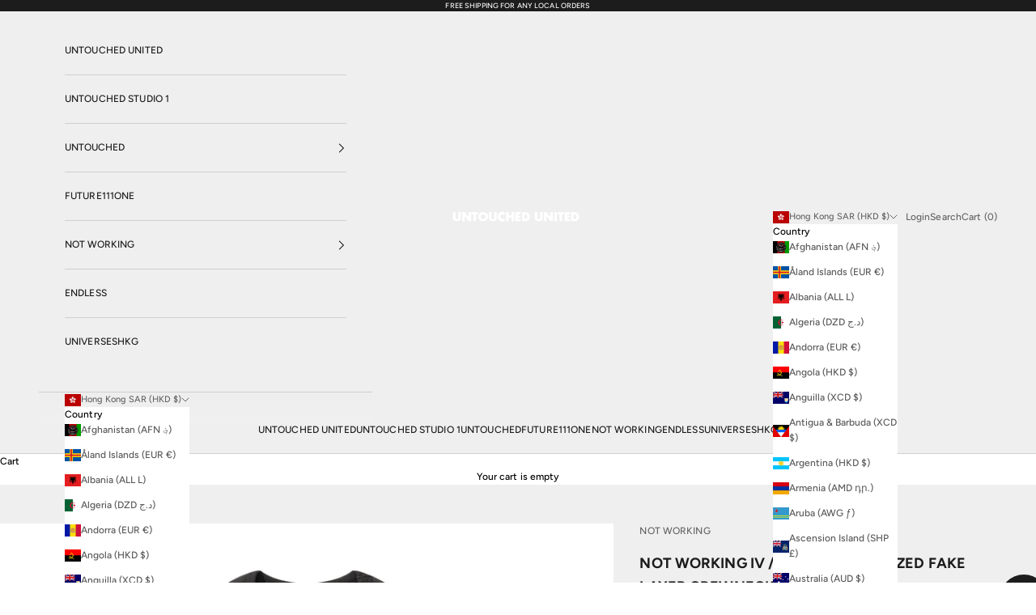

--- FILE ---
content_type: text/html; charset=utf-8
request_url: https://untouchedunited.com/products/nw210dg
body_size: 58339
content:
<!doctype html>

<html lang="en" dir="ltr">
  <head>
    <meta charset="utf-8">
    <meta name="viewport" content="width=device-width, initial-scale=1.0, height=device-height, minimum-scale=1.0, maximum-scale=5.0">

    <title>NOT WORKING IV / NW210 / OVERSIZED FAKE LAYER CREWNECK</title><meta name="description" content="NOT WORKING COLLECTION - 不局限單一設計 根據亞洲人身形設計版型更適合配搭各種流行服飾我們不想把最近極之流行闊身產品局限於工裝及軍事風格配搭，因此推出NOT WORKING系列，將工裝元素融入街頭風格，亦一語雙關的打造出慵懶輕鬆的&quot;NOT WORKING&quot;感覺作為基本概念。產品的剪裁、簡約設計配合實際需求為這個系列的設計重心；務求以一個單品可以配合多種造型。   UNTOUCHED NOT WORKING COLLECTION NW - NOT WORKING - SERIES 4 FAKE LAYER CREWNECK 闊身版型 圓領雙紗 雙層單品 420g雙紗大衛衣 如果今個夏天只能擁有一件上衣 絕對會是"><link rel="canonical" href="https://untouchedunited.com/products/nw210dg"><link rel="shortcut icon" href="//untouchedunited.com/cdn/shop/files/LOGO-300X300.jpg?v=1613515866&width=96">
      <link rel="apple-touch-icon" href="//untouchedunited.com/cdn/shop/files/LOGO-300X300.jpg?v=1613515866&width=180"><link rel="preconnect" href="https://fonts.shopifycdn.com" crossorigin><link rel="preload" href="//untouchedunited.com/cdn/fonts/jost/jost_n5.7c8497861ffd15f4e1284cd221f14658b0e95d61.woff2" as="font" type="font/woff2" crossorigin><link rel="preload" href="//untouchedunited.com/cdn/fonts/figtree/figtree_n5.3b6b7df38aa5986536945796e1f947445832047c.woff2" as="font" type="font/woff2" crossorigin><meta property="og:type" content="product">
  <meta property="og:title" content="NOT WORKING IV / NW210 / OVERSIZED FAKE LAYER CREWNECK">
  <meta property="product:price:amount" content="506">
  <meta property="product:price:currency" content="HKD">
  <meta property="product:availability" content="in stock"><meta property="og:image" content="http://untouchedunited.com/cdn/shop/products/DSC03142.jpg?v=1637017260&width=2048">
  <meta property="og:image:secure_url" content="https://untouchedunited.com/cdn/shop/products/DSC03142.jpg?v=1637017260&width=2048">
  <meta property="og:image:width" content="3000">
  <meta property="og:image:height" content="3000"><meta property="og:description" content="NOT WORKING COLLECTION - 不局限單一設計 根據亞洲人身形設計版型更適合配搭各種流行服飾我們不想把最近極之流行闊身產品局限於工裝及軍事風格配搭，因此推出NOT WORKING系列，將工裝元素融入街頭風格，亦一語雙關的打造出慵懶輕鬆的&quot;NOT WORKING&quot;感覺作為基本概念。產品的剪裁、簡約設計配合實際需求為這個系列的設計重心；務求以一個單品可以配合多種造型。   UNTOUCHED NOT WORKING COLLECTION NW - NOT WORKING - SERIES 4 FAKE LAYER CREWNECK 闊身版型 圓領雙紗 雙層單品 420g雙紗大衛衣 如果今個夏天只能擁有一件上衣 絕對會是"><meta property="og:url" content="https://untouchedunited.com/products/nw210dg">
<meta property="og:site_name" content="UNTOUCHED UNITED"><meta name="twitter:card" content="summary"><meta name="twitter:title" content="NOT WORKING IV / NW210 / OVERSIZED FAKE LAYER CREWNECK">
  <meta name="twitter:description" content="NOT WORKING COLLECTION - 不局限單一設計
根據亞洲人身形設計版型更適合配搭各種流行服飾我們不想把最近極之流行闊身產品局限於工裝及軍事風格配搭，因此推出NOT WORKING系列，將工裝元素融入街頭風格，亦一語雙關的打造出慵懶輕鬆的&quot;NOT WORKING&quot;感覺作為基本概念。產品的剪裁、簡約設計配合實際需求為這個系列的設計重心；務求以一個單品可以配合多種造型。
 

UNTOUCHED
NOT WORKING COLLECTION
NW - NOT WORKING - SERIES 4
FAKE LAYER CREWNECK
闊身版型

圓領雙紗
雙層單品
420g雙紗大衛衣


如果今個夏天只能擁有一件上衣
絕對會是NOT WORKING系列 !!!
 以軟體工程之多層架構Multitier architecture為概念,在該架構中，表現功能、應用處理和數據管理功能物理分離並以兩種今年最新全棉雙紗素材去實行之雙紗x雙層單品
 Architecture Concept ? Sorry! I am NOT WORKING
 
雙層紗面料顧名思義是採用優質的棉紗材料
採用特殊工藝制程的雙層的面料雙紗棉採用比較好的精梳棉紗線,雙重紗織,是百分之百的純棉



舒適度:濕度平衡
純棉纖維可以將水分吸收到周圍的大氣中,其含水量為8-10%,因此接觸皮膚時感覺柔軟但不僵硬
如果濕度增加,環境溫度更高,纖維中所含的水分就會全部蒸發分散,從而保持織物的水平衡,使人感到舒適
保暖:棉纖維的導熱性和導電性極低,纖維本身多孔,彈性高.纖維之間的空隙可以儲存大量的空氣(空氣也是熱和電的不良導體),具有很高的隔熱性 


 
客人必讀 - 了解產品特性

清水綿又稱惰性綿是一個全新環保材質，它融市面上的記憶綿的大多數優點為一體，是記憶綿經過將近十年的進一步研究和改良而成的，其優越的特性已成功應用在醫療、保健、寢具、成衣上，同時比傳統產品更具優勢和競爭力，清水綿手感柔軟但兼具優越支持性，良好的吸濕防潮性及低溫不變硬，同時能隨著人體重量體溫模鑄身體形狀。
 
清水棉的優點 :


零壓 - 能夠感知人體溫度，塑造出完全符合人體的形狀,給人體最完全，最舒適的懷抱
透氣散熱 - 達到透氣，散熱，防止悶熱的效果
恒溫 - 成品和人體的接觸面始終保持與人體體溫度最相近的36度，避免悶熱及流汗現象
吸濕防潮 - 能夠吸收汗水等水分，可以快速地散發掉所吸收的水分，產品乾爽舒適
柔軟 - 手感非常柔軟親膚，但兼具支撐性，能夠減少與皮膚之間的磨擦
持久耐用 - 密度高達100持久耐用，節省開銷及避免更換麻煩


 




 尺寸 ( cm )
N

W



 肩寬/腰圍
56
59


 胸寬/褲口
122
127


 衣長/長度
71
74



*注 : 商品會因生產批次不同、人手測量方法或洗水處理等因素，使顏色尺寸與實際商品略有差別，量度尺寸可能會有± 1-2cm誤差。*注 : 外景拍攝因天氣、時間、室內外光線等不穩定因素可能存在色差，商品實際顏色最接近”白底”產品拍攝時的衣服圖片。 *注 : 預訂產品預計貨期為21至35天，延期不作另行通知。"><meta name="twitter:image" content="https://untouchedunited.com/cdn/shop/products/DSC03142.jpg?crop=center&height=1200&v=1637017260&width=1200">
  <meta name="twitter:image:alt" content=""><script async crossorigin fetchpriority="high" src="/cdn/shopifycloud/importmap-polyfill/es-modules-shim.2.4.0.js"></script>
<script type="application/ld+json">{"@context":"http:\/\/schema.org\/","@id":"\/products\/nw210dg#product","@type":"ProductGroup","brand":{"@type":"Brand","name":"NOT WORKING"},"category":"Shirts \u0026 Tops","description":"NOT WORKING COLLECTION - 不局限單一設計\n根據亞洲人身形設計版型更適合配搭各種流行服飾我們不想把最近極之流行闊身產品局限於工裝及軍事風格配搭，因此推出NOT WORKING系列，將工裝元素融入街頭風格，亦一語雙關的打造出慵懶輕鬆的\"NOT WORKING\"感覺作為基本概念。產品的剪裁、簡約設計配合實際需求為這個系列的設計重心；務求以一個單品可以配合多種造型。\n \n\nUNTOUCHED\nNOT WORKING COLLECTION\nNW - NOT WORKING - SERIES 4\nFAKE LAYER CREWNECK\n闊身版型\n\n圓領雙紗\n雙層單品\n420g雙紗大衛衣\n\n\n如果今個夏天只能擁有一件上衣\n絕對會是NOT WORKING系列 !!!\n 以軟體工程之多層架構Multitier architecture為概念,在該架構中，表現功能、應用處理和數據管理功能物理分離並以兩種今年最新全棉雙紗素材去實行之雙紗x雙層單品\n Architecture Concept ? Sorry! I am NOT WORKING\n \n雙層紗面料顧名思義是採用優質的棉紗材料\n採用特殊工藝制程的雙層的面料雙紗棉採用比較好的精梳棉紗線,雙重紗織,是百分之百的純棉\n\n\n\n舒適度:濕度平衡\n純棉纖維可以將水分吸收到周圍的大氣中,其含水量為8-10%,因此接觸皮膚時感覺柔軟但不僵硬\n如果濕度增加,環境溫度更高,纖維中所含的水分就會全部蒸發分散,從而保持織物的水平衡,使人感到舒適\n保暖:棉纖維的導熱性和導電性極低,纖維本身多孔,彈性高.纖維之間的空隙可以儲存大量的空氣(空氣也是熱和電的不良導體),具有很高的隔熱性 \n\n\n \n客人必讀 - 了解產品特性\n\n清水綿又稱惰性綿是一個全新環保材質，它融市面上的記憶綿的大多數優點為一體，是記憶綿經過將近十年的進一步研究和改良而成的，其優越的特性已成功應用在醫療、保健、寢具、成衣上，同時比傳統產品更具優勢和競爭力，清水綿手感柔軟但兼具優越支持性，良好的吸濕防潮性及低溫不變硬，同時能隨著人體重量體溫模鑄身體形狀。\n \n清水棉的優點 :\n\n\n零壓 - 能夠感知人體溫度，塑造出完全符合人體的形狀,給人體最完全，最舒適的懷抱\n透氣散熱 - 達到透氣，散熱，防止悶熱的效果\n恒溫 - 成品和人體的接觸面始終保持與人體體溫度最相近的36度，避免悶熱及流汗現象\n吸濕防潮 - 能夠吸收汗水等水分，可以快速地散發掉所吸收的水分，產品乾爽舒適\n柔軟 - 手感非常柔軟親膚，但兼具支撐性，能夠減少與皮膚之間的磨擦\n持久耐用 - 密度高達100持久耐用，節省開銷及避免更換麻煩\n\n\n \n\n\n\n\n 尺寸 ( cm )\nN\n\nW\n\n\n\n 肩寬\/腰圍\n56\n59\n\n\n 胸寬\/褲口\n122\n127\n\n\n 衣長\/長度\n71\n74\n\n\n\n*注 : 商品會因生產批次不同、人手測量方法或洗水處理等因素，使顏色尺寸與實際商品略有差別，量度尺寸可能會有± 1-2cm誤差。*注 : 外景拍攝因天氣、時間、室內外光線等不穩定因素可能存在色差，商品實際顏色最接近”白底”產品拍攝時的衣服圖片。 *注 : 預訂產品預計貨期為21至35天，延期不作另行通知。","hasVariant":[{"@id":"\/products\/nw210dg?variant=41432640979129#variant","@type":"Product","image":"https:\/\/untouchedunited.com\/cdn\/shop\/products\/DSC03142.jpg?v=1637017260\u0026width=1920","mpn":"NW210DG01","name":"NOT WORKING IV \/ NW210 \/ OVERSIZED FAKE LAYER CREWNECK - DARK GREY \/ N","offers":{"@id":"\/products\/nw210dg?variant=41432640979129#offer","@type":"Offer","availability":"http:\/\/schema.org\/InStock","price":"506.00","priceCurrency":"HKD","url":"https:\/\/untouchedunited.com\/products\/nw210dg?variant=41432640979129"},"sku":"NW210DG01"},{"@id":"\/products\/nw210dg?variant=41432641011897#variant","@type":"Product","image":"https:\/\/untouchedunited.com\/cdn\/shop\/products\/DSC03142.jpg?v=1637017260\u0026width=1920","mpn":"NW210DG02","name":"NOT WORKING IV \/ NW210 \/ OVERSIZED FAKE LAYER CREWNECK - DARK GREY \/ W","offers":{"@id":"\/products\/nw210dg?variant=41432641011897#offer","@type":"Offer","availability":"http:\/\/schema.org\/InStock","price":"506.00","priceCurrency":"HKD","url":"https:\/\/untouchedunited.com\/products\/nw210dg?variant=41432641011897"},"sku":"NW210DG02"}],"name":"NOT WORKING IV \/ NW210 \/ OVERSIZED FAKE LAYER CREWNECK","productGroupID":"7063935025337","url":"https:\/\/untouchedunited.com\/products\/nw210dg"}</script><script type="application/ld+json">
  {
    "@context": "https://schema.org",
    "@type": "BreadcrumbList",
    "itemListElement": [{
        "@type": "ListItem",
        "position": 1,
        "name": "Home",
        "item": "https://untouchedunited.com"
      },{
            "@type": "ListItem",
            "position": 2,
            "name": "NOT WORKING IV \/ NW210 \/ OVERSIZED FAKE LAYER CREWNECK",
            "item": "https://untouchedunited.com/products/nw210dg"
          }]
  }
</script><style>/* Typography (heading) */
  @font-face {
  font-family: Jost;
  font-weight: 500;
  font-style: normal;
  font-display: fallback;
  src: url("//untouchedunited.com/cdn/fonts/jost/jost_n5.7c8497861ffd15f4e1284cd221f14658b0e95d61.woff2") format("woff2"),
       url("//untouchedunited.com/cdn/fonts/jost/jost_n5.fb6a06896db583cc2df5ba1b30d9c04383119dd9.woff") format("woff");
}

@font-face {
  font-family: Jost;
  font-weight: 500;
  font-style: italic;
  font-display: fallback;
  src: url("//untouchedunited.com/cdn/fonts/jost/jost_i5.a6c7dbde35f2b89f8461eacda9350127566e5d51.woff2") format("woff2"),
       url("//untouchedunited.com/cdn/fonts/jost/jost_i5.2b58baee736487eede6bcdb523ca85eea2418357.woff") format("woff");
}

/* Typography (body) */
  @font-face {
  font-family: Figtree;
  font-weight: 500;
  font-style: normal;
  font-display: fallback;
  src: url("//untouchedunited.com/cdn/fonts/figtree/figtree_n5.3b6b7df38aa5986536945796e1f947445832047c.woff2") format("woff2"),
       url("//untouchedunited.com/cdn/fonts/figtree/figtree_n5.f26bf6dcae278b0ed902605f6605fa3338e81dab.woff") format("woff");
}

@font-face {
  font-family: Figtree;
  font-weight: 500;
  font-style: italic;
  font-display: fallback;
  src: url("//untouchedunited.com/cdn/fonts/figtree/figtree_i5.969396f679a62854cf82dbf67acc5721e41351f0.woff2") format("woff2"),
       url("//untouchedunited.com/cdn/fonts/figtree/figtree_i5.93bc1cad6c73ca9815f9777c49176dfc9d2890dd.woff") format("woff");
}

@font-face {
  font-family: Figtree;
  font-weight: 700;
  font-style: normal;
  font-display: fallback;
  src: url("//untouchedunited.com/cdn/fonts/figtree/figtree_n7.2fd9bfe01586148e644724096c9d75e8c7a90e55.woff2") format("woff2"),
       url("//untouchedunited.com/cdn/fonts/figtree/figtree_n7.ea05de92d862f9594794ab281c4c3a67501ef5fc.woff") format("woff");
}

@font-face {
  font-family: Figtree;
  font-weight: 700;
  font-style: italic;
  font-display: fallback;
  src: url("//untouchedunited.com/cdn/fonts/figtree/figtree_i7.06add7096a6f2ab742e09ec7e498115904eda1fe.woff2") format("woff2"),
       url("//untouchedunited.com/cdn/fonts/figtree/figtree_i7.ee584b5fcaccdbb5518c0228158941f8df81b101.woff") format("woff");
}

:root {
    /* Container */
    --container-max-width: 100%;
    --container-xxs-max-width: 27.5rem; /* 440px */
    --container-xs-max-width: 42.5rem; /* 680px */
    --container-sm-max-width: 61.25rem; /* 980px */
    --container-md-max-width: 71.875rem; /* 1150px */
    --container-lg-max-width: 78.75rem; /* 1260px */
    --container-xl-max-width: 85rem; /* 1360px */
    --container-gutter: 1.25rem;

    --section-vertical-spacing: 2rem;
    --section-vertical-spacing-tight:2rem;

    --section-stack-gap:1.5rem;
    --section-stack-gap-tight:1.5rem;

    /* Form settings */
    --form-gap: 1.25rem; /* Gap between fieldset and submit button */
    --fieldset-gap: 1rem; /* Gap between each form input within a fieldset */
    --form-control-gap: 0.625rem; /* Gap between input and label (ignored for floating label) */
    --checkbox-control-gap: 0.75rem; /* Horizontal gap between checkbox and its associated label */
    --input-padding-block: 0.65rem; /* Vertical padding for input, textarea and native select */
    --input-padding-inline: 0.8rem; /* Horizontal padding for input, textarea and native select */
    --checkbox-size: 0.875rem; /* Size (width and height) for checkbox */

    /* Other sizes */
    --sticky-area-height: calc(var(--announcement-bar-is-sticky, 0) * var(--announcement-bar-height, 0px) + var(--header-is-sticky, 0) * var(--header-is-visible, 1) * var(--header-height, 0px));

    /* RTL support */
    --transform-logical-flip: 1;
    --transform-origin-start: left;
    --transform-origin-end: right;

    /**
     * ---------------------------------------------------------------------
     * TYPOGRAPHY
     * ---------------------------------------------------------------------
     */

    /* Font properties */
    --heading-font-family: Jost, sans-serif;
    --heading-font-weight: 500;
    --heading-font-style: normal;
    --heading-text-transform: uppercase;
    --heading-letter-spacing: 0.12em;
    --text-font-family: Figtree, sans-serif;
    --text-font-weight: 500;
    --text-font-style: normal;
    --text-letter-spacing: 0.01em;
    --button-font: var(--heading-font-style) var(--heading-font-weight) var(--text-sm) / 1.65 var(--heading-font-family);
    --button-text-transform: uppercase;
    --button-letter-spacing: 0.2em;

    /* Font sizes */--text-heading-size-factor: 1;
    --text-h1: max(0.6875rem, clamp(1.375rem, 1.146341463414634rem + 0.975609756097561vw, 2rem) * var(--text-heading-size-factor));
    --text-h2: max(0.6875rem, clamp(1.25rem, 1.0670731707317074rem + 0.7804878048780488vw, 1.75rem) * var(--text-heading-size-factor));
    --text-h3: max(0.6875rem, clamp(1.125rem, 1.0335365853658536rem + 0.3902439024390244vw, 1.375rem) * var(--text-heading-size-factor));
    --text-h4: max(0.6875rem, clamp(1rem, 0.9542682926829268rem + 0.1951219512195122vw, 1.125rem) * var(--text-heading-size-factor));
    --text-h5: calc(0.875rem * var(--text-heading-size-factor));
    --text-h6: calc(0.75rem * var(--text-heading-size-factor));

    --text-xs: 0.6875rem;
    --text-sm: 0.75rem;
    --text-base: 0.75rem;
    --text-lg: 0.875rem;
    --text-xl: 1.0rem;

    /* Rounded variables (used for border radius) */
    --rounded-full: 9999px;
    --button-border-radius: 0.0rem;
    --input-border-radius: 0.0rem;

    /* Box shadow */
    --shadow-sm: 0 2px 8px rgb(0 0 0 / 0.05);
    --shadow: 0 5px 15px rgb(0 0 0 / 0.05);
    --shadow-md: 0 5px 30px rgb(0 0 0 / 0.05);
    --shadow-block: px px px rgb(var(--text-primary) / 0.0);

    /**
     * ---------------------------------------------------------------------
     * OTHER
     * ---------------------------------------------------------------------
     */

    --checkmark-svg-url: url(//untouchedunited.com/cdn/shop/t/46/assets/checkmark.svg?v=77552481021870063511767887730);
    --cursor-zoom-in-svg-url: url(//untouchedunited.com/cdn/shop/t/46/assets/cursor-zoom-in.svg?v=113112161754877629311767887730);
  }

  [dir="rtl"]:root {
    /* RTL support */
    --transform-logical-flip: -1;
    --transform-origin-start: right;
    --transform-origin-end: left;
  }

  @media screen and (min-width: 700px) {
    :root {
      /* Typography (font size) */
      --text-xs: 0.6875rem;
      --text-sm: 0.75rem;
      --text-base: 0.75rem;
      --text-lg: 0.875rem;
      --text-xl: 1.125rem;

      /* Spacing settings */
      --container-gutter: 2rem;
    }
  }

  @media screen and (min-width: 1000px) {
    :root {
      /* Spacing settings */
      --container-gutter: 3rem;

      --section-vertical-spacing: 3rem;
      --section-vertical-spacing-tight: 3rem;

      --section-stack-gap:2.25rem;
      --section-stack-gap-tight:2.25rem;
    }
  }:root {/* Overlay used for modal */
    --page-overlay: 0 0 0 / 0.4;

    /* We use the first scheme background as default */
    --page-background: ;

    /* Product colors */
    --on-sale-text: 203 0 0;
    --on-sale-badge-background: 203 0 0;
    --on-sale-badge-text: 255 255 255;
    --sold-out-badge-background: 28 28 28;
    --sold-out-badge-text: 255 255 255;
    --custom-badge-background: 237 138 0;
    --custom-badge-text: 0 0 0 / 0.65;
    --star-color: 28 28 28;

    /* Status colors */
    --success-background: 252 201 255;
    --success-text: 242 0 255;
    --warning-background: 253 241 224;
    --warning-text: 237 138 0;
    --error-background: 243 204 204;
    --error-text: 203 43 43;
  }.color-scheme--scheme-1 {
      /* Color settings */--accent: 28 28 28;
      --text-color: 28 28 28;
      --background: 239 239 239 / 1.0;
      --background-without-opacity: 239 239 239;
      --background-gradient: ;--border-color: 207 207 207;/* Button colors */
      --button-background: 28 28 28;
      --button-text-color: 255 255 255;

      /* Circled buttons */
      --circle-button-background: 255 255 255;
      --circle-button-text-color: 28 28 28;
    }.shopify-section:has(.section-spacing.color-scheme--bg-609ecfcfee2f667ac6c12366fc6ece56) + .shopify-section:has(.section-spacing.color-scheme--bg-609ecfcfee2f667ac6c12366fc6ece56:not(.bordered-section)) .section-spacing {
      padding-block-start: 0;
    }.color-scheme--scheme-2 {
      /* Color settings */--accent: 0 0 0;
      --text-color: 0 0 0;
      --background: 255 255 255 / 1.0;
      --background-without-opacity: 255 255 255;
      --background-gradient: ;--border-color: 217 217 217;/* Button colors */
      --button-background: 0 0 0;
      --button-text-color: 255 255 255;

      /* Circled buttons */
      --circle-button-background: 255 255 255;
      --circle-button-text-color: 0 0 0;
    }.shopify-section:has(.section-spacing.color-scheme--bg-54922f2e920ba8346f6dc0fba343d673) + .shopify-section:has(.section-spacing.color-scheme--bg-54922f2e920ba8346f6dc0fba343d673:not(.bordered-section)) .section-spacing {
      padding-block-start: 0;
    }.color-scheme--scheme-3 {
      /* Color settings */--accent: 255 255 255;
      --text-color: 255 255 255;
      --background: 28 28 28 / 1.0;
      --background-without-opacity: 28 28 28;
      --background-gradient: ;--border-color: 62 62 62;/* Button colors */
      --button-background: 255 255 255;
      --button-text-color: 28 28 28;

      /* Circled buttons */
      --circle-button-background: 255 255 255;
      --circle-button-text-color: 28 28 28;
    }.shopify-section:has(.section-spacing.color-scheme--bg-c1f8cb21047e4797e94d0969dc5d1e44) + .shopify-section:has(.section-spacing.color-scheme--bg-c1f8cb21047e4797e94d0969dc5d1e44:not(.bordered-section)) .section-spacing {
      padding-block-start: 0;
    }.color-scheme--scheme-4 {
      /* Color settings */--accent: 0 0 0;
      --text-color: 255 255 255;
      --background: 0 0 0 / 0.0;
      --background-without-opacity: 0 0 0;
      --background-gradient: linear-gradient(320deg, rgba(NaN, NaN, NaN, 1) 16%, rgba(203, 68, 194, 1) 52%, rgba(255, 201, 104, 1) 87%);--border-color: 255 255 255 / 0.15;/* Button colors */
      --button-background: 0 0 0;
      --button-text-color: 255 255 255;

      /* Circled buttons */
      --circle-button-background: 0 0 0;
      --circle-button-text-color: 255 255 255;
    }.shopify-section:has(.section-spacing.color-scheme--bg-02f05d70b48964c5ff27bf716087721b) + .shopify-section:has(.section-spacing.color-scheme--bg-02f05d70b48964c5ff27bf716087721b:not(.bordered-section)) .section-spacing {
      padding-block-start: 0;
    }.color-scheme--scheme-c02c8fe7-8587-4e4a-b961-7d2eba03d234 {
      /* Color settings */--accent: 28 28 28;
      --text-color: 255 255 255;
      --background: 0 0 0 / 1.0;
      --background-without-opacity: 0 0 0;
      --background-gradient: ;--border-color: 38 38 38;/* Button colors */
      --button-background: 28 28 28;
      --button-text-color: 255 255 255;

      /* Circled buttons */
      --circle-button-background: 255 255 255;
      --circle-button-text-color: 28 28 28;
    }.shopify-section:has(.section-spacing.color-scheme--bg-77e774e6cc4d94d6a32f6256f02d9552) + .shopify-section:has(.section-spacing.color-scheme--bg-77e774e6cc4d94d6a32f6256f02d9552:not(.bordered-section)) .section-spacing {
      padding-block-start: 0;
    }.color-scheme--scheme-16e91701-14de-4ab3-8c40-d1bd8c79f036 {
      /* Color settings */--accent: 28 28 28;
      --text-color: 28 28 28;
      --background: 239 239 239 / 1.0;
      --background-without-opacity: 239 239 239;
      --background-gradient: ;--border-color: 207 207 207;/* Button colors */
      --button-background: 28 28 28;
      --button-text-color: 255 255 255;

      /* Circled buttons */
      --circle-button-background: 255 255 255;
      --circle-button-text-color: 28 28 28;
    }.shopify-section:has(.section-spacing.color-scheme--bg-609ecfcfee2f667ac6c12366fc6ece56) + .shopify-section:has(.section-spacing.color-scheme--bg-609ecfcfee2f667ac6c12366fc6ece56:not(.bordered-section)) .section-spacing {
      padding-block-start: 0;
    }.color-scheme--scheme-923e78b9-f624-426f-82ee-b768b536e050 {
      /* Color settings */--accent: 0 129 231;
      --text-color: 28 28 28;
      --background: 239 239 239 / 1.0;
      --background-without-opacity: 239 239 239;
      --background-gradient: ;--border-color: 207 207 207;/* Button colors */
      --button-background: 0 129 231;
      --button-text-color: 255 255 255;

      /* Circled buttons */
      --circle-button-background: 0 129 231;
      --circle-button-text-color: 255 255 255;
    }.shopify-section:has(.section-spacing.color-scheme--bg-609ecfcfee2f667ac6c12366fc6ece56) + .shopify-section:has(.section-spacing.color-scheme--bg-609ecfcfee2f667ac6c12366fc6ece56:not(.bordered-section)) .section-spacing {
      padding-block-start: 0;
    }.color-scheme--scheme-0f80eafc-cab2-4eef-bf77-8a4eeb8b8576 {
      /* Color settings */--accent: 78 104 19;
      --text-color: 78 104 19;
      --background: 255 237 168 / 1.0;
      --background-without-opacity: 255 237 168;
      --background-gradient: ;--border-color: 228 217 146;/* Button colors */
      --button-background: 78 104 19;
      --button-text-color: 255 237 168;

      /* Circled buttons */
      --circle-button-background: 78 104 19;
      --circle-button-text-color: 255 237 168;
    }.shopify-section:has(.section-spacing.color-scheme--bg-18e44f95e7f4e1972aa4c362a576e0dd) + .shopify-section:has(.section-spacing.color-scheme--bg-18e44f95e7f4e1972aa4c362a576e0dd:not(.bordered-section)) .section-spacing {
      padding-block-start: 0;
    }.color-scheme--scheme-c29a6fcd-520b-461f-967b-afb86d8f00f5 {
      /* Color settings */--accent: 112 0 0;
      --text-color: 0 0 0;
      --background: 112 0 0 / 1.0;
      --background-without-opacity: 112 0 0;
      --background-gradient: ;--border-color: 95 0 0;/* Button colors */
      --button-background: 112 0 0;
      --button-text-color: 0 0 0;

      /* Circled buttons */
      --circle-button-background: 112 0 0;
      --circle-button-text-color: 0 0 0;
    }.shopify-section:has(.section-spacing.color-scheme--bg-0c66af76485d461eb3bf067b9feeb791) + .shopify-section:has(.section-spacing.color-scheme--bg-0c66af76485d461eb3bf067b9feeb791:not(.bordered-section)) .section-spacing {
      padding-block-start: 0;
    }.color-scheme--scheme-2280fbfe-0781-483e-8d92-dfe0bae55e56 {
      /* Color settings */--accent: 0 0 0;
      --text-color: 255 255 255;
      --background: 239 239 239 / 1.0;
      --background-without-opacity: 239 239 239;
      --background-gradient: ;--border-color: 241 241 241;/* Button colors */
      --button-background: 0 0 0;
      --button-text-color: 255 255 255;

      /* Circled buttons */
      --circle-button-background: 0 0 0;
      --circle-button-text-color: 255 255 255;
    }.shopify-section:has(.section-spacing.color-scheme--bg-609ecfcfee2f667ac6c12366fc6ece56) + .shopify-section:has(.section-spacing.color-scheme--bg-609ecfcfee2f667ac6c12366fc6ece56:not(.bordered-section)) .section-spacing {
      padding-block-start: 0;
    }.color-scheme--scheme-0ac644af-8aaa-43b1-8277-a89191f0153c {
      /* Color settings */--accent: 255 255 255;
      --text-color: 112 0 0;
      --background: 255 255 255 / 1.0;
      --background-without-opacity: 255 255 255;
      --background-gradient: ;--border-color: 234 217 217;/* Button colors */
      --button-background: 255 255 255;
      --button-text-color: 112 0 0;

      /* Circled buttons */
      --circle-button-background: 255 255 255;
      --circle-button-text-color: 112 0 0;
    }.shopify-section:has(.section-spacing.color-scheme--bg-54922f2e920ba8346f6dc0fba343d673) + .shopify-section:has(.section-spacing.color-scheme--bg-54922f2e920ba8346f6dc0fba343d673:not(.bordered-section)) .section-spacing {
      padding-block-start: 0;
    }.color-scheme--dialog {
      /* Color settings */--accent: 0 0 0;
      --text-color: 0 0 0;
      --background: 255 255 255 / 1.0;
      --background-without-opacity: 255 255 255;
      --background-gradient: ;--border-color: 217 217 217;/* Button colors */
      --button-background: 0 0 0;
      --button-text-color: 255 255 255;

      /* Circled buttons */
      --circle-button-background: 255 255 255;
      --circle-button-text-color: 0 0 0;
    }
</style><script>
  // This allows to expose several variables to the global scope, to be used in scripts
  window.themeVariables = {
    settings: {
      showPageTransition: null,
      pageType: "product",
      moneyFormat: "${{amount_no_decimals}}",
      moneyWithCurrencyFormat: "HK${{amount_no_decimals}}",
      currencyCodeEnabled: true,
      cartType: "drawer",
      staggerMenuApparition: true
    },

    strings: {
      addedToCart: "Added to your cart!",
      addedToCartWithTitle: "{{ product_title }} added to cart.",
      closeGallery: "Close gallery",
      zoomGallery: "Zoom picture",
      errorGallery: "Image cannot be loaded",
      shippingEstimatorNoResults: "Sorry, we do not ship to your address.",
      shippingEstimatorOneResult: "There is one shipping rate for your address:",
      shippingEstimatorMultipleResults: "There are several shipping rates for your address:",
      shippingEstimatorError: "One or more error occurred while retrieving shipping rates:",
      next: "Next",
      previous: "Previous"
    },

    mediaQueries: {
      'sm': 'screen and (min-width: 700px)',
      'md': 'screen and (min-width: 1000px)',
      'lg': 'screen and (min-width: 1150px)',
      'xl': 'screen and (min-width: 1400px)',
      '2xl': 'screen and (min-width: 1600px)',
      'sm-max': 'screen and (max-width: 699px)',
      'md-max': 'screen and (max-width: 999px)',
      'lg-max': 'screen and (max-width: 1149px)',
      'xl-max': 'screen and (max-width: 1399px)',
      '2xl-max': 'screen and (max-width: 1599px)',
      'motion-safe': '(prefers-reduced-motion: no-preference)',
      'motion-reduce': '(prefers-reduced-motion: reduce)',
      'supports-hover': 'screen and (pointer: fine)',
      'supports-touch': 'screen and (hover: none)'
    }
  };</script><script type="importmap">{
        "imports": {
          "vendor": "//untouchedunited.com/cdn/shop/t/46/assets/vendor.min.js?v=55929477288600450501767887707",
          "theme": "//untouchedunited.com/cdn/shop/t/46/assets/theme.js?v=103030472301900935361767887707",
          "photoswipe": "//untouchedunited.com/cdn/shop/t/46/assets/photoswipe.min.js?v=13374349288281597431767887707"
        }
      }
    </script>

    <script type="module" src="//untouchedunited.com/cdn/shop/t/46/assets/vendor.min.js?v=55929477288600450501767887707"></script>
    <script type="module" src="//untouchedunited.com/cdn/shop/t/46/assets/theme.js?v=103030472301900935361767887707"></script>

    <script>window.performance && window.performance.mark && window.performance.mark('shopify.content_for_header.start');</script><meta name="google-site-verification" content="X0x0pBUakGUM57sLdngjnG8JvDMrR7dV49YZkWjBMt4">
<meta id="shopify-digital-wallet" name="shopify-digital-wallet" content="/16688087/digital_wallets/dialog">
<meta name="shopify-checkout-api-token" content="8869939c0409fec592fc3aa4263fd641">
<link rel="alternate" type="application/json+oembed" href="https://untouchedunited.com/products/nw210dg.oembed">
<script async="async" src="/checkouts/internal/preloads.js?locale=en-HK"></script>
<link rel="preconnect" href="https://shop.app" crossorigin="anonymous">
<script async="async" src="https://shop.app/checkouts/internal/preloads.js?locale=en-HK&shop_id=16688087" crossorigin="anonymous"></script>
<script id="apple-pay-shop-capabilities" type="application/json">{"shopId":16688087,"countryCode":"HK","currencyCode":"HKD","merchantCapabilities":["supports3DS"],"merchantId":"gid:\/\/shopify\/Shop\/16688087","merchantName":"UNTOUCHED UNITED","requiredBillingContactFields":["postalAddress","email","phone"],"requiredShippingContactFields":["postalAddress","email","phone"],"shippingType":"shipping","supportedNetworks":["visa","masterCard","amex"],"total":{"type":"pending","label":"UNTOUCHED UNITED","amount":"1.00"},"shopifyPaymentsEnabled":true,"supportsSubscriptions":true}</script>
<script id="shopify-features" type="application/json">{"accessToken":"8869939c0409fec592fc3aa4263fd641","betas":["rich-media-storefront-analytics"],"domain":"untouchedunited.com","predictiveSearch":true,"shopId":16688087,"locale":"en"}</script>
<script>var Shopify = Shopify || {};
Shopify.shop = "untouchedunited.myshopify.com";
Shopify.locale = "en";
Shopify.currency = {"active":"HKD","rate":"1.0"};
Shopify.country = "HK";
Shopify.theme = {"name":"20260108","id":155830845686,"schema_name":"Prestige","schema_version":"10.11.1","theme_store_id":855,"role":"main"};
Shopify.theme.handle = "null";
Shopify.theme.style = {"id":null,"handle":null};
Shopify.cdnHost = "untouchedunited.com/cdn";
Shopify.routes = Shopify.routes || {};
Shopify.routes.root = "/";</script>
<script type="module">!function(o){(o.Shopify=o.Shopify||{}).modules=!0}(window);</script>
<script>!function(o){function n(){var o=[];function n(){o.push(Array.prototype.slice.apply(arguments))}return n.q=o,n}var t=o.Shopify=o.Shopify||{};t.loadFeatures=n(),t.autoloadFeatures=n()}(window);</script>
<script>
  window.ShopifyPay = window.ShopifyPay || {};
  window.ShopifyPay.apiHost = "shop.app\/pay";
  window.ShopifyPay.redirectState = null;
</script>
<script id="shop-js-analytics" type="application/json">{"pageType":"product"}</script>
<script defer="defer" async type="module" src="//untouchedunited.com/cdn/shopifycloud/shop-js/modules/v2/client.init-shop-cart-sync_C5BV16lS.en.esm.js"></script>
<script defer="defer" async type="module" src="//untouchedunited.com/cdn/shopifycloud/shop-js/modules/v2/chunk.common_CygWptCX.esm.js"></script>
<script type="module">
  await import("//untouchedunited.com/cdn/shopifycloud/shop-js/modules/v2/client.init-shop-cart-sync_C5BV16lS.en.esm.js");
await import("//untouchedunited.com/cdn/shopifycloud/shop-js/modules/v2/chunk.common_CygWptCX.esm.js");

  window.Shopify.SignInWithShop?.initShopCartSync?.({"fedCMEnabled":true,"windoidEnabled":true});

</script>
<script>
  window.Shopify = window.Shopify || {};
  if (!window.Shopify.featureAssets) window.Shopify.featureAssets = {};
  window.Shopify.featureAssets['shop-js'] = {"shop-cart-sync":["modules/v2/client.shop-cart-sync_ZFArdW7E.en.esm.js","modules/v2/chunk.common_CygWptCX.esm.js"],"init-fed-cm":["modules/v2/client.init-fed-cm_CmiC4vf6.en.esm.js","modules/v2/chunk.common_CygWptCX.esm.js"],"shop-button":["modules/v2/client.shop-button_tlx5R9nI.en.esm.js","modules/v2/chunk.common_CygWptCX.esm.js"],"shop-cash-offers":["modules/v2/client.shop-cash-offers_DOA2yAJr.en.esm.js","modules/v2/chunk.common_CygWptCX.esm.js","modules/v2/chunk.modal_D71HUcav.esm.js"],"init-windoid":["modules/v2/client.init-windoid_sURxWdc1.en.esm.js","modules/v2/chunk.common_CygWptCX.esm.js"],"shop-toast-manager":["modules/v2/client.shop-toast-manager_ClPi3nE9.en.esm.js","modules/v2/chunk.common_CygWptCX.esm.js"],"init-shop-email-lookup-coordinator":["modules/v2/client.init-shop-email-lookup-coordinator_B8hsDcYM.en.esm.js","modules/v2/chunk.common_CygWptCX.esm.js"],"init-shop-cart-sync":["modules/v2/client.init-shop-cart-sync_C5BV16lS.en.esm.js","modules/v2/chunk.common_CygWptCX.esm.js"],"avatar":["modules/v2/client.avatar_BTnouDA3.en.esm.js"],"pay-button":["modules/v2/client.pay-button_FdsNuTd3.en.esm.js","modules/v2/chunk.common_CygWptCX.esm.js"],"init-customer-accounts":["modules/v2/client.init-customer-accounts_DxDtT_ad.en.esm.js","modules/v2/client.shop-login-button_C5VAVYt1.en.esm.js","modules/v2/chunk.common_CygWptCX.esm.js","modules/v2/chunk.modal_D71HUcav.esm.js"],"init-shop-for-new-customer-accounts":["modules/v2/client.init-shop-for-new-customer-accounts_ChsxoAhi.en.esm.js","modules/v2/client.shop-login-button_C5VAVYt1.en.esm.js","modules/v2/chunk.common_CygWptCX.esm.js","modules/v2/chunk.modal_D71HUcav.esm.js"],"shop-login-button":["modules/v2/client.shop-login-button_C5VAVYt1.en.esm.js","modules/v2/chunk.common_CygWptCX.esm.js","modules/v2/chunk.modal_D71HUcav.esm.js"],"init-customer-accounts-sign-up":["modules/v2/client.init-customer-accounts-sign-up_CPSyQ0Tj.en.esm.js","modules/v2/client.shop-login-button_C5VAVYt1.en.esm.js","modules/v2/chunk.common_CygWptCX.esm.js","modules/v2/chunk.modal_D71HUcav.esm.js"],"shop-follow-button":["modules/v2/client.shop-follow-button_Cva4Ekp9.en.esm.js","modules/v2/chunk.common_CygWptCX.esm.js","modules/v2/chunk.modal_D71HUcav.esm.js"],"checkout-modal":["modules/v2/client.checkout-modal_BPM8l0SH.en.esm.js","modules/v2/chunk.common_CygWptCX.esm.js","modules/v2/chunk.modal_D71HUcav.esm.js"],"lead-capture":["modules/v2/client.lead-capture_Bi8yE_yS.en.esm.js","modules/v2/chunk.common_CygWptCX.esm.js","modules/v2/chunk.modal_D71HUcav.esm.js"],"shop-login":["modules/v2/client.shop-login_D6lNrXab.en.esm.js","modules/v2/chunk.common_CygWptCX.esm.js","modules/v2/chunk.modal_D71HUcav.esm.js"],"payment-terms":["modules/v2/client.payment-terms_CZxnsJam.en.esm.js","modules/v2/chunk.common_CygWptCX.esm.js","modules/v2/chunk.modal_D71HUcav.esm.js"]};
</script>
<script>(function() {
  var isLoaded = false;
  function asyncLoad() {
    if (isLoaded) return;
    isLoaded = true;
    var urls = ["\/\/d1liekpayvooaz.cloudfront.net\/apps\/customizery\/customizery.js?shop=untouchedunited.myshopify.com","https:\/\/d1639lhkj5l89m.cloudfront.net\/js\/storefront\/uppromote.js?shop=untouchedunited.myshopify.com","https:\/\/pickupoptions-scriptglobal.wavecommerce.hk\/localpickup.js?secret=b9a45cd5f1b647c79abd8655cdf09172\u0026shop=untouchedunited.myshopify.com"];
    for (var i = 0; i < urls.length; i++) {
      var s = document.createElement('script');
      s.type = 'text/javascript';
      s.async = true;
      s.src = urls[i];
      var x = document.getElementsByTagName('script')[0];
      x.parentNode.insertBefore(s, x);
    }
  };
  if(window.attachEvent) {
    window.attachEvent('onload', asyncLoad);
  } else {
    window.addEventListener('load', asyncLoad, false);
  }
})();</script>
<script id="__st">var __st={"a":16688087,"offset":28800,"reqid":"3842a930-08a3-42ef-ae11-0976238eeb3b-1768823491","pageurl":"untouchedunited.com\/products\/nw210dg","u":"95a440575c05","p":"product","rtyp":"product","rid":7063935025337};</script>
<script>window.ShopifyPaypalV4VisibilityTracking = true;</script>
<script id="captcha-bootstrap">!function(){'use strict';const t='contact',e='account',n='new_comment',o=[[t,t],['blogs',n],['comments',n],[t,'customer']],c=[[e,'customer_login'],[e,'guest_login'],[e,'recover_customer_password'],[e,'create_customer']],r=t=>t.map((([t,e])=>`form[action*='/${t}']:not([data-nocaptcha='true']) input[name='form_type'][value='${e}']`)).join(','),a=t=>()=>t?[...document.querySelectorAll(t)].map((t=>t.form)):[];function s(){const t=[...o],e=r(t);return a(e)}const i='password',u='form_key',d=['recaptcha-v3-token','g-recaptcha-response','h-captcha-response',i],f=()=>{try{return window.sessionStorage}catch{return}},m='__shopify_v',_=t=>t.elements[u];function p(t,e,n=!1){try{const o=window.sessionStorage,c=JSON.parse(o.getItem(e)),{data:r}=function(t){const{data:e,action:n}=t;return t[m]||n?{data:e,action:n}:{data:t,action:n}}(c);for(const[e,n]of Object.entries(r))t.elements[e]&&(t.elements[e].value=n);n&&o.removeItem(e)}catch(o){console.error('form repopulation failed',{error:o})}}const l='form_type',E='cptcha';function T(t){t.dataset[E]=!0}const w=window,h=w.document,L='Shopify',v='ce_forms',y='captcha';let A=!1;((t,e)=>{const n=(g='f06e6c50-85a8-45c8-87d0-21a2b65856fe',I='https://cdn.shopify.com/shopifycloud/storefront-forms-hcaptcha/ce_storefront_forms_captcha_hcaptcha.v1.5.2.iife.js',D={infoText:'Protected by hCaptcha',privacyText:'Privacy',termsText:'Terms'},(t,e,n)=>{const o=w[L][v],c=o.bindForm;if(c)return c(t,g,e,D).then(n);var r;o.q.push([[t,g,e,D],n]),r=I,A||(h.body.append(Object.assign(h.createElement('script'),{id:'captcha-provider',async:!0,src:r})),A=!0)});var g,I,D;w[L]=w[L]||{},w[L][v]=w[L][v]||{},w[L][v].q=[],w[L][y]=w[L][y]||{},w[L][y].protect=function(t,e){n(t,void 0,e),T(t)},Object.freeze(w[L][y]),function(t,e,n,w,h,L){const[v,y,A,g]=function(t,e,n){const i=e?o:[],u=t?c:[],d=[...i,...u],f=r(d),m=r(i),_=r(d.filter((([t,e])=>n.includes(e))));return[a(f),a(m),a(_),s()]}(w,h,L),I=t=>{const e=t.target;return e instanceof HTMLFormElement?e:e&&e.form},D=t=>v().includes(t);t.addEventListener('submit',(t=>{const e=I(t);if(!e)return;const n=D(e)&&!e.dataset.hcaptchaBound&&!e.dataset.recaptchaBound,o=_(e),c=g().includes(e)&&(!o||!o.value);(n||c)&&t.preventDefault(),c&&!n&&(function(t){try{if(!f())return;!function(t){const e=f();if(!e)return;const n=_(t);if(!n)return;const o=n.value;o&&e.removeItem(o)}(t);const e=Array.from(Array(32),(()=>Math.random().toString(36)[2])).join('');!function(t,e){_(t)||t.append(Object.assign(document.createElement('input'),{type:'hidden',name:u})),t.elements[u].value=e}(t,e),function(t,e){const n=f();if(!n)return;const o=[...t.querySelectorAll(`input[type='${i}']`)].map((({name:t})=>t)),c=[...d,...o],r={};for(const[a,s]of new FormData(t).entries())c.includes(a)||(r[a]=s);n.setItem(e,JSON.stringify({[m]:1,action:t.action,data:r}))}(t,e)}catch(e){console.error('failed to persist form',e)}}(e),e.submit())}));const S=(t,e)=>{t&&!t.dataset[E]&&(n(t,e.some((e=>e===t))),T(t))};for(const o of['focusin','change'])t.addEventListener(o,(t=>{const e=I(t);D(e)&&S(e,y())}));const B=e.get('form_key'),M=e.get(l),P=B&&M;t.addEventListener('DOMContentLoaded',(()=>{const t=y();if(P)for(const e of t)e.elements[l].value===M&&p(e,B);[...new Set([...A(),...v().filter((t=>'true'===t.dataset.shopifyCaptcha))])].forEach((e=>S(e,t)))}))}(h,new URLSearchParams(w.location.search),n,t,e,['guest_login'])})(!0,!0)}();</script>
<script integrity="sha256-4kQ18oKyAcykRKYeNunJcIwy7WH5gtpwJnB7kiuLZ1E=" data-source-attribution="shopify.loadfeatures" defer="defer" src="//untouchedunited.com/cdn/shopifycloud/storefront/assets/storefront/load_feature-a0a9edcb.js" crossorigin="anonymous"></script>
<script crossorigin="anonymous" defer="defer" src="//untouchedunited.com/cdn/shopifycloud/storefront/assets/shopify_pay/storefront-65b4c6d7.js?v=20250812"></script>
<script data-source-attribution="shopify.dynamic_checkout.dynamic.init">var Shopify=Shopify||{};Shopify.PaymentButton=Shopify.PaymentButton||{isStorefrontPortableWallets:!0,init:function(){window.Shopify.PaymentButton.init=function(){};var t=document.createElement("script");t.src="https://untouchedunited.com/cdn/shopifycloud/portable-wallets/latest/portable-wallets.en.js",t.type="module",document.head.appendChild(t)}};
</script>
<script data-source-attribution="shopify.dynamic_checkout.buyer_consent">
  function portableWalletsHideBuyerConsent(e){var t=document.getElementById("shopify-buyer-consent"),n=document.getElementById("shopify-subscription-policy-button");t&&n&&(t.classList.add("hidden"),t.setAttribute("aria-hidden","true"),n.removeEventListener("click",e))}function portableWalletsShowBuyerConsent(e){var t=document.getElementById("shopify-buyer-consent"),n=document.getElementById("shopify-subscription-policy-button");t&&n&&(t.classList.remove("hidden"),t.removeAttribute("aria-hidden"),n.addEventListener("click",e))}window.Shopify?.PaymentButton&&(window.Shopify.PaymentButton.hideBuyerConsent=portableWalletsHideBuyerConsent,window.Shopify.PaymentButton.showBuyerConsent=portableWalletsShowBuyerConsent);
</script>
<script data-source-attribution="shopify.dynamic_checkout.cart.bootstrap">document.addEventListener("DOMContentLoaded",(function(){function t(){return document.querySelector("shopify-accelerated-checkout-cart, shopify-accelerated-checkout")}if(t())Shopify.PaymentButton.init();else{new MutationObserver((function(e,n){t()&&(Shopify.PaymentButton.init(),n.disconnect())})).observe(document.body,{childList:!0,subtree:!0})}}));
</script>
<script id='scb4127' type='text/javascript' async='' src='https://untouchedunited.com/cdn/shopifycloud/privacy-banner/storefront-banner.js'></script><link id="shopify-accelerated-checkout-styles" rel="stylesheet" media="screen" href="https://untouchedunited.com/cdn/shopifycloud/portable-wallets/latest/accelerated-checkout-backwards-compat.css" crossorigin="anonymous">
<style id="shopify-accelerated-checkout-cart">
        #shopify-buyer-consent {
  margin-top: 1em;
  display: inline-block;
  width: 100%;
}

#shopify-buyer-consent.hidden {
  display: none;
}

#shopify-subscription-policy-button {
  background: none;
  border: none;
  padding: 0;
  text-decoration: underline;
  font-size: inherit;
  cursor: pointer;
}

#shopify-subscription-policy-button::before {
  box-shadow: none;
}

      </style>

<script>window.performance && window.performance.mark && window.performance.mark('shopify.content_for_header.end');</script>
<link href="//untouchedunited.com/cdn/shop/t/46/assets/theme.css?v=151734762274195956711767887707" rel="stylesheet" type="text/css" media="all" /><!-- BEGIN app block: shopify://apps/hk-pickup-store-sf-express/blocks/pickup-options/708dac37-b435-44e3-8758-c38fcc222dc0 -->


<!-- BEGIN app snippet: pickup-options-info --><script type="text/javascript">
window.waveLocalPickup = window.waveLocalPickup || {};window.waveLocalPickup.langCode = 'en';
window.waveLocalPickup.shopName = 'UNTOUCHED UNITED';
window.waveLocalPickup.secret = 'b9a45cd5f1b647c79abd8655cdf09172';
window.waveLocalPickup.domain = 'untouchedunited.myshopify.com';
window.waveLocalPickup.pageType = 'product';
window.waveLocalPickup.registerUrl = 'https://shopify.com/16688087/account?locale=en';
window.waveLocalPickup.themeSettings = {"icon_stroke_width":1.5,"section_vertical_spacing":"xs","button_border_radius":0,"input_border_radius":0,"color_schemes":[{"error":"json not allowed for this object"},{"error":"json not allowed for this object"},{"error":"json not allowed for this object"},{"error":"json not allowed for this object"},{"error":"json not allowed for this object"},{"error":"json not allowed for this object"},{"error":"json not allowed for this object"},{"error":"json not allowed for this object"},{"error":"json not allowed for this object"},{"error":"json not allowed for this object"},{"error":"json not allowed for this object"}],"default_color_scheme":{"error":"json not allowed for this object"},"modal_color_scheme":{"error":"json not allowed for this object"},"product_rating_color":"#1c1c1c","product_on_sale_accent":"#cb0000","product_sold_out_badge_background":"#1c1c1c","product_custom_badge_background":"#ed8a00","success_color":"#f200ff","warning_color":"#ed8a00","error_color":"#cb2b2b","heading_font":{"error":"json not allowed for this object"},"heading_text_transform":"uppercase","heading_font_size_factor":1,"heading_letter_spacing":12,"text_font":{"error":"json not allowed for this object"},"text_font_size_mobile":12,"text_font_size_desktop":12,"text_font_letter_spacing":1,"button_text_font":"heading","button_text_transform":"uppercase","button_letter_spacing":20,"currency_code_enabled":true,"show_button_transition":true,"show_image_zoom_on_hover":true,"stagger_products_apparition":true,"stagger_blog_posts_apparition":true,"stagger_menu_apparition":true,"round_color_swatches":false,"color_swatch_config":"Red:#FF0000\nBlack:#000000\nGrey:#808080\nGray:#808080\nWhite:#FFFFFF\nGreen:#008000\nBlue:#000080\nPurple:#800080\nCreamy:#FDF4D1\nCamo:#79876C","product_image_aspect_ratio":"natural","show_secondary_image":true,"show_vendor":true,"product_title_max_lines":0,"product_card_text_font":"heading","product_price_strategy":"from_price","product_color_display":"hide","show_product_rating":false,"show_product_rating_if_empty":false,"product_rating_mode":"rating","show_quick_buy":false,"show_sold_out_badge":true,"show_discount":true,"discount_mode":"percentage","cart_type":"drawer","cart_icon":"shopping_cart","cart_empty_cart_link":"\/collections\/all","cart_show_free_shipping_bar":true,"cart_free_shipping_threshold":"0","social_facebook":"https:\/\/www.facebook.com\/untouchedunited","social_threads":"https:\/\/www.threads.net\/@untouchedunited","social_instagram":"https:\/\/www.instagram.com\/untouchedunited","social_whatsapp":"https:\/\/api.whatsapp.com\/send?phone=85295122234","social_youtube":"https:\/\/www.youtube.com\/@untouchedunited501","social_21buttons":"https:\/\/linktr.ee\/Untouchedunited","favicon":"\/\/untouchedunited.com\/cdn\/shop\/files\/LOGO-300X300.jpg?v=1613515866","checkout_logo_position":"left","checkout_logo_size":"medium","checkout_body_background_color":"#fff","checkout_input_background_color_mode":"white","checkout_sidebar_background_color":"#fafafa","checkout_heading_font":"-apple-system, BlinkMacSystemFont, 'Segoe UI', Roboto, Helvetica, Arial, sans-serif, 'Apple Color Emoji', 'Segoe UI Emoji', 'Segoe UI Symbol'","checkout_body_font":"-apple-system, BlinkMacSystemFont, 'Segoe UI', Roboto, Helvetica, Arial, sans-serif, 'Apple Color Emoji', 'Segoe UI Emoji', 'Segoe UI Symbol'","checkout_accent_color":"#1878b9","checkout_button_color":"#1878b9","checkout_error_color":"#e22120","customer_layout":"customer_area"};
window.waveLocalPickup.cart = {};
window.waveLocalPickup.customerTags = null;
</script>
<!-- END app snippet -->



<!-- END app block --><!-- BEGIN app block: shopify://apps/king-product-options-variant/blocks/app-embed/ce104259-52b1-4720-9ecf-76b34cae0401 -->
    
        <!-- BEGIN app snippet: option.v1 --><link href="//cdn.shopify.com/extensions/019b4e43-a383-7f0c-979c-7303d462adcd/king-product-options-variant-70/assets/ymq-option.css" rel="stylesheet" type="text/css" media="all" />
<link async href='https://option.ymq.cool/option/bottom.css' rel='stylesheet'> 
<style id="ymq-jsstyle"></style>
<script data-asyncLoad='asyncLoad' data-mbAt2ktK3Dmszf6K="mbAt2ktK3Dmszf6K">
    window.best_option = window.best_option || {}; 

    best_option.shop = `untouchedunited.myshopify.com`; 

    best_option.page = `product`; 

    best_option.ymq_option_branding = {}; 
      
        best_option.ymq_option_branding = {"button":{"--button-background-checked-color":"#000000","--button-background-color":"#FFFFFF","--button-background-disabled-color":"#FFFFFF","--button-border-checked-color":"#000000","--button-border-color":"#000000","--button-border-disabled-color":"#000000","--button-font-checked-color":"#FFFFFF","--button-font-disabled-color":"#cccccc","--button-font-color":"#000000","--button-border-radius":"4","--button-font-size":"16","--button-line-height":"20","--button-margin-l-r":"4","--button-margin-u-d":"4","--button-padding-l-r":"16","--button-padding-u-d":"10"},"radio":{"--radio-border-color":"#BBC1E1","--radio-border-checked-color":"#BBC1E1","--radio-border-disabled-color":"#BBC1E1","--radio-border-hover-color":"#BBC1E1","--radio-background-color":"#FFFFFF","--radio-background-checked-color":"#275EFE","--radio-background-disabled-color":"#E1E6F9","--radio-background-hover-color":"#FFFFFF","--radio-inner-color":"#E1E6F9","--radio-inner-checked-color":"#FFFFFF","--radio-inner-disabled-color":"#FFFFFF"},"input":{"--input-background-checked-color":"#FFFFFF","--input-background-color":"#FFFFFF","--input-border-checked-color":"#000000","--input-border-color":"#717171","--input-font-checked-color":"#000000","--input-font-color":"#000000","--input-border-radius":"4","--input-font-size":"14","--input-padding-l-r":"16","--input-padding-u-d":"9","--input-width":"100","--input-max-width":"400"},"select":{"--select-border-color":"#000000","--select-border-checked-color":"#000000","--select-background-color":"#FFFFFF","--select-background-checked-color":"#FFFFFF","--select-font-color":"#000000","--select-font-checked-color":"#000000","--select-option-background-color":"#FFFFFF","--select-option-background-checked-color":"#F5F9FF","--select-option-background-disabled-color":"#FFFFFF","--select-option-font-color":"#000000","--select-option-font-checked-color":"#000000","--select-option-font-disabled-color":"#CCCCCC","--select-padding-u-d":"9","--select-padding-l-r":"16","--select-option-padding-u-d":"9","--select-option-padding-l-r":"16","--select-width":"100","--select-max-width":"400","--select-font-size":"14","--select-border-radius":"0"},"multiple":{"--multiple-background-color":"#F5F9FF","--multiple-font-color":"#000000","--multiple-padding-u-d":"2","--multiple-padding-l-r":"8","--multiple-font-size":"12","--multiple-border-radius":"0"},"img":{"--img-border-color":"#E1E1E1","--img-border-checked-color":"#000000","--img-border-disabled-color":"#000000","--img-width":"50","--img-height":"50","--img-margin-u-d":"2","--img-margin-l-r":"2","--img-border-radius":"4"},"upload":{"--upload-background-color":"#409EFF","--upload-font-color":"#FFFFFF","--upload-border-color":"#409EFF","--upload-padding-u-d":"12","--upload-padding-l-r":"20","--upload-font-size":"12","--upload-border-radius":"4"},"cart":{"--cart-border-color":"#000000","--buy-border-color":"#000000","--cart-border-hover-color":"#000000","--buy-border-hover-color":"#000000","--cart-background-color":"#000000","--buy-background-color":"#000000","--cart-background-hover-color":"#000000","--buy-background-hover-color":"#000000","--cart-font-color":"#FFFFFF","--buy-font-color":"#FFFFFF","--cart-font-hover-color":"#FFFFFF","--buy-font-hover-color":"#FFFFFF","--cart-padding-u-d":"12","--cart-padding-l-r":"16","--buy-padding-u-d":"12","--buy-padding-l-r":"16","--cart-margin-u-d":"4","--cart-margin-l-r":"0","--buy-margin-u-d":"4","--buy-margin-l-r":"0","--cart-width":"100","--cart-max-width":"800","--buy-width":"100","--buy-max-width":"800","--cart-font-size":"14","--cart-border-radius":"0","--buy-font-size":"14","--buy-border-radius":"0"},"quantity":{"--quantity-border-color":"#A6A3A3","--quantity-font-color":"#000000","--quantity-background-color":"#FFFFFF","--quantity-width":"150","--quantity-height":"40","--quantity-font-size":"14","--quantity-border-radius":"0"},"global":{"--global-title-color":"#000000","--global-help-color":"#000000","--global-error-color":"#DC3545","--global-title-font-size":"14","--global-help-font-size":"12","--global-error-font-size":"12","--global-margin-top":"0","--global-margin-bottom":"20","--global-margin-left":"0","--global-margin-right":"0","--global-title-margin-top":"0","--global-title-margin-bottom":"5","--global-title-margin-left":"0","--global-title-margin-right":"0","--global-help-margin-top":"5","--global-help-margin-bottom":"0","--global-help-margin-left":"0","--global-help-margin-right":"0","--global-error-margin-top":"5","--global-error-margin-bottom":"0","--global-error-margin-left":"0","--global-error-margin-right":"0"},"discount":{"--new-discount-normal-color":"#1878B9","--new-discount-error-color":"#E22120","--new-discount-layout":"flex-end"},"lan":{"require":"This is a required field.","email":"Please enter a valid email address.","phone":"Please enter the correct phone.","number":"Please enter an number.","integer":"Please enter an integer.","min_char":"Please enter no less than %s characters.","max_char":"Please enter no more than %s characters.","max_s":"Please choose less than %s options.","min_s":"Please choose more than %s options.","total_s":"Please choose %s options.","min":"Please enter no less than %s.","max":"Please enter no more than %s.","currency":"HKD","sold_out":"sold out","please_choose":"Please choose","add_to_cart":"ADD TO CART","buy_it_now":"BUY IT NOW","add_price_text":"Selection will add %s to the price","discount_code":"Discount code","application":"Apply","discount_error1":"Enter a valid discount code","discount_error2":"discount code isn't valid for the items in your cart"},"price":{"--price-border-color":"#000000","--price-background-color":"#FFFFFF","--price-font-color":"#000000","--price-price-font-color":"#03de90","--price-padding-u-d":"9","--price-padding-l-r":"16","--price-width":"100","--price-max-width":"400","--price-font-size":"14","--price-border-radius":"0"},"extra":{"is_show":"0","plan":"0","quantity-box":"0","price-value":"3,4,15,6,16,7","variant-original-margin-bottom":"15","strong-dorp-down":0,"radio-unchecked":1,"close-cart-rate":1,"automic-swatch-ajax":1,"img-option-bigger":0,"add-button-reload":1,"version":200,"img_cdn":1,"show_wholesale_pricing_fixed":0,"real-time-upload":1,"buy-now-new":1,"option_value_split":", ","form-box-new":1,"open-theme-ajax-cart":1,"open-theme-buy-now":1,"condition-not-free":1,"value-qty-not-free":1,"powered_by":1}}; 
     
        
    best_option.product = {"id":7063935025337,"title":"NOT WORKING IV \/ NW210 \/ OVERSIZED FAKE LAYER CREWNECK","handle":"nw210dg","description":"\u003cdiv style=\"text-align: center;\" data-mce-style=\"text-align: center;\"\u003e\u003cstrong\u003eNOT WORKING COLLECTION - 不局限單一設計\u003c\/strong\u003e\u003c\/div\u003e\n\u003cp style=\"text-align: center;\" data-mce-style=\"text-align: center;\"\u003e根據亞洲人身形設計版型\u003cbr\u003e更適合配搭各種流行服飾\u003cbr\u003e\u003cbr\u003e我們不想把最近極之流行闊身產品局限於工裝及軍事風格配搭，\u003cspan data-mce-fragment=\"1\"\u003e因此推出NOT WORKING系列，將工裝元素融入街頭風格，亦一語雙關的打造出慵懶輕鬆的\"NOT WORKING\"感覺作為基本概念。產品的剪裁、簡約設計配合實際需求為這個系列的設計重心；務求以一個單品可以配合多種造型。\u003c\/span\u003e\u003cbr\u003e\u003c\/p\u003e\n\u003cp style=\"text-align: center;\" data-mce-style=\"text-align: center;\"\u003e \u003c\/p\u003e\n\u003cul\u003e\n\u003cli\u003e\u003cstrong\u003eUNTOUCHED\u003c\/strong\u003e\u003c\/li\u003e\n\u003cli\u003e\u003cb\u003eNOT WORKING COLLECTION\u003c\/b\u003e\u003c\/li\u003e\n\u003cli\u003eNW - NOT WORKING - SERIES 4\u003c\/li\u003e\n\u003cli\u003eFAKE LAYER CREWNECK\u003c\/li\u003e\n\u003cli\u003e闊身版型\u003c\/li\u003e\n\u003cli\u003e\n\u003cspan\u003e圓領\u003c\/span\u003e雙紗\u003c\/li\u003e\n\u003cli\u003e雙層單品\u003c\/li\u003e\n\u003cli\u003e420g雙紗大衛衣\u003c\/li\u003e\n\u003c\/ul\u003e\n\u003ch4 style=\"text-align: center;\" data-mce-style=\"text-align: center;\"\u003e\u003cbr\u003e\u003c\/h4\u003e\n\u003ch4 style=\"text-align: center;\" data-mce-style=\"text-align: center;\"\u003e如果今個夏天只能擁有一件上衣\u003c\/h4\u003e\n\u003ch4 style=\"text-align: center;\" data-mce-style=\"text-align: center;\"\u003e絕對會是NOT WORKING系列 !!!\u003c\/h4\u003e\n\u003cp style=\"text-align: center;\" data-mce-style=\"text-align: center;\"\u003e 以軟體工程之多層架構Multitier architecture為概念,\u003cbr data-mce-fragment=\"1\"\u003e在該架構中，表現功能、應用處理和數據管理功能物理分離\u003cbr data-mce-fragment=\"1\"\u003e並以兩種今年最新全棉雙紗素材去實行之雙紗x雙層單品\u003c\/p\u003e\n\u003cp data-mce-fragment=\"1\" style=\"text-align: center;\" data-mce-style=\"text-align: center;\"\u003e Architecture Concept ? Sorry! I am NOT WORKING\u003c\/p\u003e\n\u003cp data-mce-fragment=\"1\" style=\"text-align: center;\" data-mce-style=\"text-align: center;\"\u003e \u003c\/p\u003e\n\u003cdiv data-mce-fragment=\"1\" data-mce-style=\"text-align: center;\"\u003e雙層紗面料顧名思義是採用優質的棉紗材料\u003c\/div\u003e\n\u003cdiv data-mce-fragment=\"1\" data-mce-style=\"text-align: center;\"\u003e採用特殊工藝制程的雙層的面料\u003cbr\u003e雙紗棉採用比較好的精梳棉紗線,雙重紗織,是百分之百的純棉\u003c\/div\u003e\n\u003cdiv data-mce-fragment=\"1\" style=\"text-align: left;\" data-mce-style=\"text-align: left;\"\u003e\u003c\/div\u003e\n\u003cdiv data-mce-fragment=\"1\" style=\"text-align: left;\" data-mce-style=\"text-align: left;\"\u003e\n\u003col data-mce-fragment=\"1\"\u003e\n\u003cli data-mce-fragment=\"1\"\u003e\u003cspan\u003e舒適度:濕度平衡\u003c\/span\u003e\u003c\/li\u003e\n\u003cli data-mce-fragment=\"1\"\u003e純棉纖維可以將水分吸收到周圍的大氣中,其含水量為8-10%,因此接觸皮膚時感覺柔軟但不僵硬\u003c\/li\u003e\n\u003cli data-mce-fragment=\"1\"\u003e如果濕度增加,環境溫度更高,纖維中所含的水分就會全部蒸發分散,從而保持織物的水平衡,使人感到舒適\u003c\/li\u003e\n\u003cli data-mce-fragment=\"1\"\u003e保暖:棉纖維的導熱性和導電性極低,纖維本身多孔,彈性高.纖維之間的空隙可以儲存大量的空氣(空氣也是熱和電的不良導體),具有很高的隔熱性\u003cbr\u003e \u003c\/li\u003e\n\u003c\/ol\u003e\n\u003c\/div\u003e\n\u003cp\u003e \u003c\/p\u003e\n\u003cp style=\"text-align: center;\" data-mce-style=\"text-align: center;\"\u003e\u003cspan style=\"color: #981c2f;\" data-mce-style=\"color: #981c2f;\"\u003e\u003cstrong\u003e客人必讀 - 了解產品特性\u003c\/strong\u003e\u003c\/span\u003e\u003c\/p\u003e\n\u003cdiv style=\"text-align: center;\" data-mce-style=\"text-align: center;\"\u003e\u003c\/div\u003e\n\u003cdiv style=\"text-align: center;\" data-mce-style=\"text-align: center;\"\u003e清水綿又稱惰性綿是一個全新環保材質\u003cspan\u003e，\u003c\/span\u003e它融市面上的記憶綿的大多數優點為一體\u003cspan\u003e，\u003c\/span\u003e是記憶綿經過將近十年的進一步研究和改良而成的\u003cspan\u003e，\u003c\/span\u003e其優越的特性已成功應用在醫療\u003cspan\u003e、\u003c\/span\u003e保健\u003cspan\u003e、\u003c\/span\u003e寢具\u003cspan\u003e、\u003c\/span\u003e成衣上\u003cspan\u003e，\u003c\/span\u003e同時比傳統產品更具優勢和競爭力\u003cspan\u003e，\u003c\/span\u003e清水綿手感柔軟但兼具優越支持性\u003cspan\u003e，\u003c\/span\u003e良好的吸濕防潮性及低溫不變硬\u003cspan\u003e，\u003c\/span\u003e同時能隨著人體重量體溫模鑄身體形狀。\u003c\/div\u003e\n\u003cp style=\"text-align: left;\" data-mce-style=\"text-align: left;\"\u003e \u003c\/p\u003e\n\u003cdiv style=\"text-align: left;\" data-mce-style=\"text-align: left;\"\u003e清水棉的優點 :\u003cbr\u003e\n\u003c\/div\u003e\n\u003col\u003e\n\u003cli\u003e零壓 - 能夠感知人體溫度，塑造出完全符合人體的形狀,給人體最完全，最舒適的懷抱\u003c\/li\u003e\n\u003cli\u003e透氣散熱 - 達到透氣，散熱，防止悶熱的效果\u003c\/li\u003e\n\u003cli\u003e恒溫 - 成品和人體的接觸面始終保持與人體體溫度最相近的36度，避免悶熱及流汗現象\u003c\/li\u003e\n\u003cli\u003e吸濕防潮 - 能夠吸收汗水等水分，可以快速地散發掉所吸收的水分，產品乾爽舒適\u003c\/li\u003e\n\u003cli\u003e柔軟 - 手感非常柔軟親膚，但兼具支撐性，能夠減少與皮膚之間的磨擦\u003c\/li\u003e\n\u003cli\u003e持久耐用 - 密度高達100持久耐用，節省開銷及避免更換麻煩\u003c\/li\u003e\n\u003c\/ol\u003e\n\u003cdiv style=\"text-align: center;\" data-mce-style=\"text-align: center;\"\u003e\u003cbr\u003e\u003c\/div\u003e\n\u003cp\u003e \u003c\/p\u003e\n\u003cul\u003e\u003c\/ul\u003e\n\u003ctable data-mce-fragment=\"1\" style=\"width: 400px;\" height=\"120\" data-mce-style=\"width: 400px;\"\u003e\n\u003ctbody data-mce-fragment=\"1\"\u003e\n\u003ctr data-mce-fragment=\"1\"\u003e\n\u003ctd data-mce-fragment=\"1\" style=\"width: 78px;\" data-mce-style=\"width: 78px;\"\u003e 尺寸 ( cm )\u003c\/td\u003e\n\u003ctd data-mce-fragment=\"1\" style=\"width: 68px; text-align: center;\" data-mce-style=\"width: 68px; text-align: center;\"\u003eN\u003cbr\u003e\n\u003c\/td\u003e\n\u003ctd data-mce-fragment=\"1\" style=\"width: 68px; text-align: center;\" data-mce-style=\"width: 68px; text-align: center;\"\u003eW\u003cbr\u003e\n\u003c\/td\u003e\n\u003c\/tr\u003e\n\u003ctr data-mce-fragment=\"1\"\u003e\n\u003ctd data-mce-fragment=\"1\" style=\"width: 78px;\" data-mce-style=\"width: 78px;\"\u003e 肩寬\/腰圍\u003c\/td\u003e\n\u003ctd data-mce-fragment=\"1\" style=\"width: 68px; text-align: center;\" data-mce-style=\"width: 68px; text-align: center;\"\u003e56\u003c\/td\u003e\n\u003ctd data-mce-fragment=\"1\" style=\"width: 68px; text-align: center;\" data-mce-style=\"width: 68px; text-align: center;\"\u003e59\u003c\/td\u003e\n\u003c\/tr\u003e\n\u003ctr data-mce-fragment=\"1\"\u003e\n\u003ctd data-mce-fragment=\"1\" style=\"width: 78px;\" data-mce-style=\"width: 78px;\"\u003e 胸寬\/褲口\u003c\/td\u003e\n\u003ctd data-mce-fragment=\"1\" style=\"width: 68px; text-align: center;\" data-mce-style=\"width: 68px; text-align: center;\"\u003e122\u003c\/td\u003e\n\u003ctd data-mce-fragment=\"1\" style=\"width: 68px; text-align: center;\" data-mce-style=\"width: 68px; text-align: center;\"\u003e127\u003c\/td\u003e\n\u003c\/tr\u003e\n\u003ctr data-mce-fragment=\"1\"\u003e\n\u003ctd data-mce-fragment=\"1\" style=\"width: 78px;\" data-mce-style=\"width: 78px;\"\u003e 衣長\/長度\u003c\/td\u003e\n\u003ctd data-mce-fragment=\"1\" style=\"width: 68px; text-align: center;\" data-mce-style=\"width: 68px; text-align: center;\"\u003e71\u003c\/td\u003e\n\u003ctd data-mce-fragment=\"1\" style=\"width: 68px; text-align: center;\" data-mce-style=\"width: 68px; text-align: center;\"\u003e74\u003c\/td\u003e\n\u003c\/tr\u003e\n\u003c\/tbody\u003e\n\u003c\/table\u003e\n\u003cspan style=\"font-size: x-small;\" data-mce-style=\"font-size: x-small;\"\u003e\u003cspan style=\"color: #636262;\" data-mce-style=\"color: #636262;\"\u003e*注 : 商品會因生產批次不同、人手測量方法或洗水處理等因素，\u003c\/span\u003e\u003c\/span\u003e\u003cspan style=\"font-size: x-small;\" data-mce-style=\"font-size: x-small;\"\u003e\u003cspan style=\"color: #636262;\" data-mce-style=\"color: #636262;\"\u003e使顏色尺寸與實際商品略有差別，量度尺寸可能會有± 1-2cm誤差。\u003cbr\u003e\u003c\/span\u003e\u003c\/span\u003e\u003cspan style=\"font-size: x-small;\" data-mce-style=\"font-size: x-small;\"\u003e\u003cspan style=\"color: #636262;\" data-mce-style=\"color: #636262;\"\u003e*注 : 外景拍攝因天氣、時間、室內外光線等不穩定因素可能存在色差，\u003c\/span\u003e\u003c\/span\u003e\u003cspan style=\"font-size: x-small;\" data-mce-style=\"font-size: x-small;\"\u003e\u003cspan style=\"font-size: x-small;\" data-mce-style=\"font-size: x-small;\"\u003e\u003cspan style=\"font-size: x-small;\" data-mce-style=\"font-size: x-small;\"\u003e\u003cspan style=\"color: #636262;\" data-mce-style=\"color: #636262;\"\u003e商品實際顏色最接近”白底”產品拍攝時的衣服圖片\u003c\/span\u003e\u003c\/span\u003e\u003c\/span\u003e\u003c\/span\u003e\u003cspan style=\"font-size: x-small;\" data-mce-style=\"font-size: x-small;\"\u003e\u003cspan style=\"font-size: x-small;\" data-mce-style=\"font-size: x-small;\"\u003e\u003cspan style=\"color: #636262;\" data-mce-style=\"color: #636262;\"\u003e。\u003c\/span\u003e\u003c\/span\u003e\u003c\/span\u003e \u003cbr\u003e\u003cspan style=\"font-size: x-small;\" data-mce-style=\"font-size: x-small;\"\u003e\u003cspan style=\"font-size: x-small;\" data-mce-style=\"font-size: x-small;\"\u003e\u003cspan style=\"color: #636262;\" data-mce-style=\"color: #636262;\"\u003e\u003cspan data-mce-fragment=\"1\"\u003e*注 : \u003c\/span\u003e\u003cspan data-mce-fragment=\"1\"\u003e預訂產品預計貨期為21至35天\u003c\/span\u003e\u003cspan data-mce-fragment=\"1\"\u003e，\u003c\/span\u003e\u003cspan data-mce-fragment=\"1\"\u003e延期不作另行通知\u003c\/span\u003e\u003cspan data-mce-fragment=\"1\"\u003e。\u003c\/span\u003e\u003c\/span\u003e\u003c\/span\u003e\u003c\/span\u003e","published_at":"2023-11-08T12:54:43+08:00","created_at":"2021-10-30T15:50:27+08:00","vendor":"NOT WORKING","type":"CREWNECKS","tags":["2021","CREW","CUTTING LOOSE","DARK GREY","GREY","GY","HOODIES","NOT WORKING","NOT WORKING SERIES 3","NW","NW S4","NW210","SS21","TEE","TOPS"],"price":50600,"price_min":50600,"price_max":50600,"available":true,"price_varies":false,"compare_at_price":0,"compare_at_price_min":0,"compare_at_price_max":0,"compare_at_price_varies":false,"variants":[{"id":41432640979129,"title":"DARK GREY \/ N","option1":"DARK GREY","option2":"N","option3":null,"sku":"NW210DG01","requires_shipping":true,"taxable":false,"featured_image":{"id":34601278243062,"product_id":7063935025337,"position":1,"created_at":"2021-11-16T07:00:57+08:00","updated_at":"2021-11-16T07:01:00+08:00","alt":null,"width":3000,"height":3000,"src":"\/\/untouchedunited.com\/cdn\/shop\/products\/DSC03142.jpg?v=1637017260","variant_ids":[41432640979129,41432641011897]},"available":true,"name":"NOT WORKING IV \/ NW210 \/ OVERSIZED FAKE LAYER CREWNECK - DARK GREY \/ N","public_title":"DARK GREY \/ N","options":["DARK GREY","N"],"price":50600,"weight":0,"compare_at_price":0,"inventory_quantity":3,"inventory_management":"shopify","inventory_policy":"deny","barcode":"NW210DG01","featured_media":{"alt":null,"id":26935675846902,"position":1,"preview_image":{"aspect_ratio":1.0,"height":3000,"width":3000,"src":"\/\/untouchedunited.com\/cdn\/shop\/products\/DSC03142.jpg?v=1637017260"}},"requires_selling_plan":false,"selling_plan_allocations":[]},{"id":41432641011897,"title":"DARK GREY \/ W","option1":"DARK GREY","option2":"W","option3":null,"sku":"NW210DG02","requires_shipping":true,"taxable":false,"featured_image":{"id":34601278243062,"product_id":7063935025337,"position":1,"created_at":"2021-11-16T07:00:57+08:00","updated_at":"2021-11-16T07:01:00+08:00","alt":null,"width":3000,"height":3000,"src":"\/\/untouchedunited.com\/cdn\/shop\/products\/DSC03142.jpg?v=1637017260","variant_ids":[41432640979129,41432641011897]},"available":true,"name":"NOT WORKING IV \/ NW210 \/ OVERSIZED FAKE LAYER CREWNECK - DARK GREY \/ W","public_title":"DARK GREY \/ W","options":["DARK GREY","W"],"price":50600,"weight":0,"compare_at_price":0,"inventory_quantity":3,"inventory_management":"shopify","inventory_policy":"deny","barcode":"NW210DG02","featured_media":{"alt":null,"id":26935675846902,"position":1,"preview_image":{"aspect_ratio":1.0,"height":3000,"width":3000,"src":"\/\/untouchedunited.com\/cdn\/shop\/products\/DSC03142.jpg?v=1637017260"}},"requires_selling_plan":false,"selling_plan_allocations":[]}],"images":["\/\/untouchedunited.com\/cdn\/shop\/products\/DSC03142.jpg?v=1637017260","\/\/untouchedunited.com\/cdn\/shop\/products\/DSC03144.jpg?v=1637017259","\/\/untouchedunited.com\/cdn\/shop\/products\/DSC03143.jpg?v=1637017260","\/\/untouchedunited.com\/cdn\/shop\/products\/DSC03353.jpg?v=1637017258","\/\/untouchedunited.com\/cdn\/shop\/products\/DSC03354.jpg?v=1637017258","\/\/untouchedunited.com\/cdn\/shop\/products\/DSC03355.jpg?v=1637017259","\/\/untouchedunited.com\/cdn\/shop\/products\/DSC03356.jpg?v=1637017260","\/\/untouchedunited.com\/cdn\/shop\/products\/DSC03357.jpg?v=1637017258","\/\/untouchedunited.com\/cdn\/shop\/products\/DSC03358.jpg?v=1637017259","\/\/untouchedunited.com\/cdn\/shop\/products\/DSC03359.jpg?v=1637017260","\/\/untouchedunited.com\/cdn\/shop\/products\/DSC03360.jpg?v=1637017259","\/\/untouchedunited.com\/cdn\/shop\/products\/DSC03361.jpg?v=1637017259"],"featured_image":"\/\/untouchedunited.com\/cdn\/shop\/products\/DSC03142.jpg?v=1637017260","options":["COLOR","SIZE"],"media":[{"alt":null,"id":26935675846902,"position":1,"preview_image":{"aspect_ratio":1.0,"height":3000,"width":3000,"src":"\/\/untouchedunited.com\/cdn\/shop\/products\/DSC03142.jpg?v=1637017260"},"aspect_ratio":1.0,"height":3000,"media_type":"image","src":"\/\/untouchedunited.com\/cdn\/shop\/products\/DSC03142.jpg?v=1637017260","width":3000},{"alt":null,"id":26935675912438,"position":2,"preview_image":{"aspect_ratio":1.0,"height":3000,"width":3000,"src":"\/\/untouchedunited.com\/cdn\/shop\/products\/DSC03144.jpg?v=1637017259"},"aspect_ratio":1.0,"height":3000,"media_type":"image","src":"\/\/untouchedunited.com\/cdn\/shop\/products\/DSC03144.jpg?v=1637017259","width":3000},{"alt":null,"id":26935675879670,"position":3,"preview_image":{"aspect_ratio":1.0,"height":3000,"width":3000,"src":"\/\/untouchedunited.com\/cdn\/shop\/products\/DSC03143.jpg?v=1637017260"},"aspect_ratio":1.0,"height":3000,"media_type":"image","src":"\/\/untouchedunited.com\/cdn\/shop\/products\/DSC03143.jpg?v=1637017260","width":3000},{"alt":null,"id":26935675945206,"position":4,"preview_image":{"aspect_ratio":1.5,"height":1000,"width":1500,"src":"\/\/untouchedunited.com\/cdn\/shop\/products\/DSC03353.jpg?v=1637017258"},"aspect_ratio":1.5,"height":1000,"media_type":"image","src":"\/\/untouchedunited.com\/cdn\/shop\/products\/DSC03353.jpg?v=1637017258","width":1500},{"alt":null,"id":26935675977974,"position":5,"preview_image":{"aspect_ratio":1.5,"height":1000,"width":1500,"src":"\/\/untouchedunited.com\/cdn\/shop\/products\/DSC03354.jpg?v=1637017258"},"aspect_ratio":1.5,"height":1000,"media_type":"image","src":"\/\/untouchedunited.com\/cdn\/shop\/products\/DSC03354.jpg?v=1637017258","width":1500},{"alt":null,"id":26935676010742,"position":6,"preview_image":{"aspect_ratio":1.5,"height":1000,"width":1500,"src":"\/\/untouchedunited.com\/cdn\/shop\/products\/DSC03355.jpg?v=1637017259"},"aspect_ratio":1.5,"height":1000,"media_type":"image","src":"\/\/untouchedunited.com\/cdn\/shop\/products\/DSC03355.jpg?v=1637017259","width":1500},{"alt":null,"id":26935676043510,"position":7,"preview_image":{"aspect_ratio":1.5,"height":1000,"width":1500,"src":"\/\/untouchedunited.com\/cdn\/shop\/products\/DSC03356.jpg?v=1637017260"},"aspect_ratio":1.5,"height":1000,"media_type":"image","src":"\/\/untouchedunited.com\/cdn\/shop\/products\/DSC03356.jpg?v=1637017260","width":1500},{"alt":null,"id":26935676076278,"position":8,"preview_image":{"aspect_ratio":1.5,"height":1000,"width":1500,"src":"\/\/untouchedunited.com\/cdn\/shop\/products\/DSC03357.jpg?v=1637017258"},"aspect_ratio":1.5,"height":1000,"media_type":"image","src":"\/\/untouchedunited.com\/cdn\/shop\/products\/DSC03357.jpg?v=1637017258","width":1500},{"alt":null,"id":26935676109046,"position":9,"preview_image":{"aspect_ratio":1.5,"height":1000,"width":1500,"src":"\/\/untouchedunited.com\/cdn\/shop\/products\/DSC03358.jpg?v=1637017259"},"aspect_ratio":1.5,"height":1000,"media_type":"image","src":"\/\/untouchedunited.com\/cdn\/shop\/products\/DSC03358.jpg?v=1637017259","width":1500},{"alt":null,"id":26935676141814,"position":10,"preview_image":{"aspect_ratio":1.5,"height":1000,"width":1500,"src":"\/\/untouchedunited.com\/cdn\/shop\/products\/DSC03359.jpg?v=1637017260"},"aspect_ratio":1.5,"height":1000,"media_type":"image","src":"\/\/untouchedunited.com\/cdn\/shop\/products\/DSC03359.jpg?v=1637017260","width":1500},{"alt":null,"id":26935676174582,"position":11,"preview_image":{"aspect_ratio":1.5,"height":1000,"width":1500,"src":"\/\/untouchedunited.com\/cdn\/shop\/products\/DSC03360.jpg?v=1637017259"},"aspect_ratio":1.5,"height":1000,"media_type":"image","src":"\/\/untouchedunited.com\/cdn\/shop\/products\/DSC03360.jpg?v=1637017259","width":1500},{"alt":null,"id":26935676207350,"position":12,"preview_image":{"aspect_ratio":1.5,"height":1000,"width":1500,"src":"\/\/untouchedunited.com\/cdn\/shop\/products\/DSC03361.jpg?v=1637017259"},"aspect_ratio":1.5,"height":1000,"media_type":"image","src":"\/\/untouchedunited.com\/cdn\/shop\/products\/DSC03361.jpg?v=1637017259","width":1500}],"requires_selling_plan":false,"selling_plan_groups":[],"content":"\u003cdiv style=\"text-align: center;\" data-mce-style=\"text-align: center;\"\u003e\u003cstrong\u003eNOT WORKING COLLECTION - 不局限單一設計\u003c\/strong\u003e\u003c\/div\u003e\n\u003cp style=\"text-align: center;\" data-mce-style=\"text-align: center;\"\u003e根據亞洲人身形設計版型\u003cbr\u003e更適合配搭各種流行服飾\u003cbr\u003e\u003cbr\u003e我們不想把最近極之流行闊身產品局限於工裝及軍事風格配搭，\u003cspan data-mce-fragment=\"1\"\u003e因此推出NOT WORKING系列，將工裝元素融入街頭風格，亦一語雙關的打造出慵懶輕鬆的\"NOT WORKING\"感覺作為基本概念。產品的剪裁、簡約設計配合實際需求為這個系列的設計重心；務求以一個單品可以配合多種造型。\u003c\/span\u003e\u003cbr\u003e\u003c\/p\u003e\n\u003cp style=\"text-align: center;\" data-mce-style=\"text-align: center;\"\u003e \u003c\/p\u003e\n\u003cul\u003e\n\u003cli\u003e\u003cstrong\u003eUNTOUCHED\u003c\/strong\u003e\u003c\/li\u003e\n\u003cli\u003e\u003cb\u003eNOT WORKING COLLECTION\u003c\/b\u003e\u003c\/li\u003e\n\u003cli\u003eNW - NOT WORKING - SERIES 4\u003c\/li\u003e\n\u003cli\u003eFAKE LAYER CREWNECK\u003c\/li\u003e\n\u003cli\u003e闊身版型\u003c\/li\u003e\n\u003cli\u003e\n\u003cspan\u003e圓領\u003c\/span\u003e雙紗\u003c\/li\u003e\n\u003cli\u003e雙層單品\u003c\/li\u003e\n\u003cli\u003e420g雙紗大衛衣\u003c\/li\u003e\n\u003c\/ul\u003e\n\u003ch4 style=\"text-align: center;\" data-mce-style=\"text-align: center;\"\u003e\u003cbr\u003e\u003c\/h4\u003e\n\u003ch4 style=\"text-align: center;\" data-mce-style=\"text-align: center;\"\u003e如果今個夏天只能擁有一件上衣\u003c\/h4\u003e\n\u003ch4 style=\"text-align: center;\" data-mce-style=\"text-align: center;\"\u003e絕對會是NOT WORKING系列 !!!\u003c\/h4\u003e\n\u003cp style=\"text-align: center;\" data-mce-style=\"text-align: center;\"\u003e 以軟體工程之多層架構Multitier architecture為概念,\u003cbr data-mce-fragment=\"1\"\u003e在該架構中，表現功能、應用處理和數據管理功能物理分離\u003cbr data-mce-fragment=\"1\"\u003e並以兩種今年最新全棉雙紗素材去實行之雙紗x雙層單品\u003c\/p\u003e\n\u003cp data-mce-fragment=\"1\" style=\"text-align: center;\" data-mce-style=\"text-align: center;\"\u003e Architecture Concept ? Sorry! I am NOT WORKING\u003c\/p\u003e\n\u003cp data-mce-fragment=\"1\" style=\"text-align: center;\" data-mce-style=\"text-align: center;\"\u003e \u003c\/p\u003e\n\u003cdiv data-mce-fragment=\"1\" data-mce-style=\"text-align: center;\"\u003e雙層紗面料顧名思義是採用優質的棉紗材料\u003c\/div\u003e\n\u003cdiv data-mce-fragment=\"1\" data-mce-style=\"text-align: center;\"\u003e採用特殊工藝制程的雙層的面料\u003cbr\u003e雙紗棉採用比較好的精梳棉紗線,雙重紗織,是百分之百的純棉\u003c\/div\u003e\n\u003cdiv data-mce-fragment=\"1\" style=\"text-align: left;\" data-mce-style=\"text-align: left;\"\u003e\u003c\/div\u003e\n\u003cdiv data-mce-fragment=\"1\" style=\"text-align: left;\" data-mce-style=\"text-align: left;\"\u003e\n\u003col data-mce-fragment=\"1\"\u003e\n\u003cli data-mce-fragment=\"1\"\u003e\u003cspan\u003e舒適度:濕度平衡\u003c\/span\u003e\u003c\/li\u003e\n\u003cli data-mce-fragment=\"1\"\u003e純棉纖維可以將水分吸收到周圍的大氣中,其含水量為8-10%,因此接觸皮膚時感覺柔軟但不僵硬\u003c\/li\u003e\n\u003cli data-mce-fragment=\"1\"\u003e如果濕度增加,環境溫度更高,纖維中所含的水分就會全部蒸發分散,從而保持織物的水平衡,使人感到舒適\u003c\/li\u003e\n\u003cli data-mce-fragment=\"1\"\u003e保暖:棉纖維的導熱性和導電性極低,纖維本身多孔,彈性高.纖維之間的空隙可以儲存大量的空氣(空氣也是熱和電的不良導體),具有很高的隔熱性\u003cbr\u003e \u003c\/li\u003e\n\u003c\/ol\u003e\n\u003c\/div\u003e\n\u003cp\u003e \u003c\/p\u003e\n\u003cp style=\"text-align: center;\" data-mce-style=\"text-align: center;\"\u003e\u003cspan style=\"color: #981c2f;\" data-mce-style=\"color: #981c2f;\"\u003e\u003cstrong\u003e客人必讀 - 了解產品特性\u003c\/strong\u003e\u003c\/span\u003e\u003c\/p\u003e\n\u003cdiv style=\"text-align: center;\" data-mce-style=\"text-align: center;\"\u003e\u003c\/div\u003e\n\u003cdiv style=\"text-align: center;\" data-mce-style=\"text-align: center;\"\u003e清水綿又稱惰性綿是一個全新環保材質\u003cspan\u003e，\u003c\/span\u003e它融市面上的記憶綿的大多數優點為一體\u003cspan\u003e，\u003c\/span\u003e是記憶綿經過將近十年的進一步研究和改良而成的\u003cspan\u003e，\u003c\/span\u003e其優越的特性已成功應用在醫療\u003cspan\u003e、\u003c\/span\u003e保健\u003cspan\u003e、\u003c\/span\u003e寢具\u003cspan\u003e、\u003c\/span\u003e成衣上\u003cspan\u003e，\u003c\/span\u003e同時比傳統產品更具優勢和競爭力\u003cspan\u003e，\u003c\/span\u003e清水綿手感柔軟但兼具優越支持性\u003cspan\u003e，\u003c\/span\u003e良好的吸濕防潮性及低溫不變硬\u003cspan\u003e，\u003c\/span\u003e同時能隨著人體重量體溫模鑄身體形狀。\u003c\/div\u003e\n\u003cp style=\"text-align: left;\" data-mce-style=\"text-align: left;\"\u003e \u003c\/p\u003e\n\u003cdiv style=\"text-align: left;\" data-mce-style=\"text-align: left;\"\u003e清水棉的優點 :\u003cbr\u003e\n\u003c\/div\u003e\n\u003col\u003e\n\u003cli\u003e零壓 - 能夠感知人體溫度，塑造出完全符合人體的形狀,給人體最完全，最舒適的懷抱\u003c\/li\u003e\n\u003cli\u003e透氣散熱 - 達到透氣，散熱，防止悶熱的效果\u003c\/li\u003e\n\u003cli\u003e恒溫 - 成品和人體的接觸面始終保持與人體體溫度最相近的36度，避免悶熱及流汗現象\u003c\/li\u003e\n\u003cli\u003e吸濕防潮 - 能夠吸收汗水等水分，可以快速地散發掉所吸收的水分，產品乾爽舒適\u003c\/li\u003e\n\u003cli\u003e柔軟 - 手感非常柔軟親膚，但兼具支撐性，能夠減少與皮膚之間的磨擦\u003c\/li\u003e\n\u003cli\u003e持久耐用 - 密度高達100持久耐用，節省開銷及避免更換麻煩\u003c\/li\u003e\n\u003c\/ol\u003e\n\u003cdiv style=\"text-align: center;\" data-mce-style=\"text-align: center;\"\u003e\u003cbr\u003e\u003c\/div\u003e\n\u003cp\u003e \u003c\/p\u003e\n\u003cul\u003e\u003c\/ul\u003e\n\u003ctable data-mce-fragment=\"1\" style=\"width: 400px;\" height=\"120\" data-mce-style=\"width: 400px;\"\u003e\n\u003ctbody data-mce-fragment=\"1\"\u003e\n\u003ctr data-mce-fragment=\"1\"\u003e\n\u003ctd data-mce-fragment=\"1\" style=\"width: 78px;\" data-mce-style=\"width: 78px;\"\u003e 尺寸 ( cm )\u003c\/td\u003e\n\u003ctd data-mce-fragment=\"1\" style=\"width: 68px; text-align: center;\" data-mce-style=\"width: 68px; text-align: center;\"\u003eN\u003cbr\u003e\n\u003c\/td\u003e\n\u003ctd data-mce-fragment=\"1\" style=\"width: 68px; text-align: center;\" data-mce-style=\"width: 68px; text-align: center;\"\u003eW\u003cbr\u003e\n\u003c\/td\u003e\n\u003c\/tr\u003e\n\u003ctr data-mce-fragment=\"1\"\u003e\n\u003ctd data-mce-fragment=\"1\" style=\"width: 78px;\" data-mce-style=\"width: 78px;\"\u003e 肩寬\/腰圍\u003c\/td\u003e\n\u003ctd data-mce-fragment=\"1\" style=\"width: 68px; text-align: center;\" data-mce-style=\"width: 68px; text-align: center;\"\u003e56\u003c\/td\u003e\n\u003ctd data-mce-fragment=\"1\" style=\"width: 68px; text-align: center;\" data-mce-style=\"width: 68px; text-align: center;\"\u003e59\u003c\/td\u003e\n\u003c\/tr\u003e\n\u003ctr data-mce-fragment=\"1\"\u003e\n\u003ctd data-mce-fragment=\"1\" style=\"width: 78px;\" data-mce-style=\"width: 78px;\"\u003e 胸寬\/褲口\u003c\/td\u003e\n\u003ctd data-mce-fragment=\"1\" style=\"width: 68px; text-align: center;\" data-mce-style=\"width: 68px; text-align: center;\"\u003e122\u003c\/td\u003e\n\u003ctd data-mce-fragment=\"1\" style=\"width: 68px; text-align: center;\" data-mce-style=\"width: 68px; text-align: center;\"\u003e127\u003c\/td\u003e\n\u003c\/tr\u003e\n\u003ctr data-mce-fragment=\"1\"\u003e\n\u003ctd data-mce-fragment=\"1\" style=\"width: 78px;\" data-mce-style=\"width: 78px;\"\u003e 衣長\/長度\u003c\/td\u003e\n\u003ctd data-mce-fragment=\"1\" style=\"width: 68px; text-align: center;\" data-mce-style=\"width: 68px; text-align: center;\"\u003e71\u003c\/td\u003e\n\u003ctd data-mce-fragment=\"1\" style=\"width: 68px; text-align: center;\" data-mce-style=\"width: 68px; text-align: center;\"\u003e74\u003c\/td\u003e\n\u003c\/tr\u003e\n\u003c\/tbody\u003e\n\u003c\/table\u003e\n\u003cspan style=\"font-size: x-small;\" data-mce-style=\"font-size: x-small;\"\u003e\u003cspan style=\"color: #636262;\" data-mce-style=\"color: #636262;\"\u003e*注 : 商品會因生產批次不同、人手測量方法或洗水處理等因素，\u003c\/span\u003e\u003c\/span\u003e\u003cspan style=\"font-size: x-small;\" data-mce-style=\"font-size: x-small;\"\u003e\u003cspan style=\"color: #636262;\" data-mce-style=\"color: #636262;\"\u003e使顏色尺寸與實際商品略有差別，量度尺寸可能會有± 1-2cm誤差。\u003cbr\u003e\u003c\/span\u003e\u003c\/span\u003e\u003cspan style=\"font-size: x-small;\" data-mce-style=\"font-size: x-small;\"\u003e\u003cspan style=\"color: #636262;\" data-mce-style=\"color: #636262;\"\u003e*注 : 外景拍攝因天氣、時間、室內外光線等不穩定因素可能存在色差，\u003c\/span\u003e\u003c\/span\u003e\u003cspan style=\"font-size: x-small;\" data-mce-style=\"font-size: x-small;\"\u003e\u003cspan style=\"font-size: x-small;\" data-mce-style=\"font-size: x-small;\"\u003e\u003cspan style=\"font-size: x-small;\" data-mce-style=\"font-size: x-small;\"\u003e\u003cspan style=\"color: #636262;\" data-mce-style=\"color: #636262;\"\u003e商品實際顏色最接近”白底”產品拍攝時的衣服圖片\u003c\/span\u003e\u003c\/span\u003e\u003c\/span\u003e\u003c\/span\u003e\u003cspan style=\"font-size: x-small;\" data-mce-style=\"font-size: x-small;\"\u003e\u003cspan style=\"font-size: x-small;\" data-mce-style=\"font-size: x-small;\"\u003e\u003cspan style=\"color: #636262;\" data-mce-style=\"color: #636262;\"\u003e。\u003c\/span\u003e\u003c\/span\u003e\u003c\/span\u003e \u003cbr\u003e\u003cspan style=\"font-size: x-small;\" data-mce-style=\"font-size: x-small;\"\u003e\u003cspan style=\"font-size: x-small;\" data-mce-style=\"font-size: x-small;\"\u003e\u003cspan style=\"color: #636262;\" data-mce-style=\"color: #636262;\"\u003e\u003cspan data-mce-fragment=\"1\"\u003e*注 : \u003c\/span\u003e\u003cspan data-mce-fragment=\"1\"\u003e預訂產品預計貨期為21至35天\u003c\/span\u003e\u003cspan data-mce-fragment=\"1\"\u003e，\u003c\/span\u003e\u003cspan data-mce-fragment=\"1\"\u003e延期不作另行通知\u003c\/span\u003e\u003cspan data-mce-fragment=\"1\"\u003e。\u003c\/span\u003e\u003c\/span\u003e\u003c\/span\u003e\u003c\/span\u003e"}; 

    best_option.ymq_has_only_default_variant = true; 
     
        best_option.ymq_has_only_default_variant = false; 
     

    
        best_option.ymq_status = {}; 
         

        best_option.ymq_variantjson = {}; 
         

        best_option.ymq_option_data = {}; 
        

        best_option.ymq_option_condition = {}; 
         
            
    


    best_option.product_collections = {};
    
        best_option.product_collections[450922938614] = {"id":450922938614,"handle":"all-products-1","title":"ALL PRODUCTS - UNTOUCHED UNITED","updated_at":"2026-01-12T20:01:40+08:00","body_html":"","published_at":"2025-02-09T09:08:03+08:00","sort_order":"created-desc","template_suffix":"untouched-united","disjunctive":false,"rules":[{"column":"variant_price","relation":"greater_than","condition":"0"},{"column":"vendor","relation":"not_equals","condition":"UNTOUCHED UNITED"}],"published_scope":"global"};
    
        best_option.product_collections[458964009206] = {"id":458964009206,"handle":"brands","title":"BRANDS","updated_at":"2026-01-12T20:01:40+08:00","body_html":"","published_at":"2025-05-28T07:38:57+08:00","sort_order":"created-desc","template_suffix":"","disjunctive":true,"rules":[{"column":"vendor","relation":"equals","condition":"UNTOUCHED"},{"column":"vendor","relation":"equals","condition":"NOT WORKING"},{"column":"vendor","relation":"equals","condition":"FUTURE111ONE"},{"column":"vendor","relation":"equals","condition":"ENDLESS"},{"column":"vendor","relation":"equals","condition":"NOT WORKING COLLAB"},{"column":"vendor","relation":"equals","condition":"UNTOUCHED STUDIO 1"}],"published_scope":"global","image":{"created_at":"2026-01-12T16:00:33+08:00","alt":null,"width":1920,"height":1080,"src":"\/\/untouchedunited.com\/cdn\/shop\/collections\/UNTOUCHED-UNITED-LOGO-1920X1080.jpg?v=1768204833"}};
    
        best_option.product_collections[465996677366] = {"id":465996677366,"handle":"brands-for-discount","title":"BRANDS FOR DISCOUNT","updated_at":"2026-01-12T20:01:40+08:00","body_html":"","published_at":"2025-09-02T19:32:35+08:00","sort_order":"best-selling","template_suffix":"","disjunctive":true,"rules":[{"column":"vendor","relation":"equals","condition":"UNTOUCHED"},{"column":"vendor","relation":"equals","condition":"NOT WORKING"},{"column":"vendor","relation":"equals","condition":"FUTURE111ONE"},{"column":"vendor","relation":"equals","condition":"ENDLESS"}],"published_scope":"global"};
    
        best_option.product_collections[136939864161] = {"id":136939864161,"handle":"notworking","title":"NOT WORKING","updated_at":"2026-01-08T20:18:13+08:00","body_html":"\u003cdiv style=\"text-align: center;\"\u003e\u003cstrong\u003e\u003cspan\u003e喜歡不一樣\u003c\/span\u003e\u003c\/strong\u003e\u003c\/div\u003e\n\u003cdiv style=\"text-align: center;\"\u003e\u003cstrong\u003e\u003cspan\u003e就是不想把極流行的闊身產品\u003cbr\u003e局限於工裝以及軍士風格配搭\u003cbr\u003e因而推出𝘕𝘖𝘛 𝘞𝘖𝘙𝘒𝘐𝘕𝘎系列\u003cbr\u003e\u003cbr\u003e偏闊身版型設計\u003cbr\u003e不局限於單一風格\u003cbr\u003e更加適合配搭最流行的所有波鞋款式\u003c\/span\u003e\u003c\/strong\u003e\u003c\/div\u003e","published_at":"2023-04-15T03:15:39+08:00","sort_order":"manual","template_suffix":"not-working","disjunctive":true,"rules":[{"column":"vendor","relation":"equals","condition":"NOT WORKING"}],"published_scope":"global"};
    
        best_option.product_collections[467117342966] = {"id":467117342966,"handle":"notworkingall","title":"NOT WORKING (ALL)","updated_at":"2026-01-08T20:18:13+08:00","body_html":"","published_at":"2025-09-15T00:09:50+08:00","sort_order":"alpha-desc","template_suffix":"not-wokring-all","disjunctive":true,"rules":[{"column":"vendor","relation":"equals","condition":"NOT WORKING"},{"column":"vendor","relation":"equals","condition":"NOT WORKING COLLAB"}],"published_scope":"global","image":{"created_at":"2025-09-15T00:29:56+08:00","alt":null,"width":3200,"height":1600,"src":"\/\/untouchedunited.com\/cdn\/shop\/collections\/UNT05305-3200X1600.jpg?v=1757867396"}};
    
        best_option.product_collections[452623794422] = {"id":452623794422,"handle":"sale-hoodies","title":"SALE - HOODIES","updated_at":"2026-01-12T20:01:40+08:00","body_html":"\u003ch3 style=\"text-align: center;\"\u003e\u003cstrong\u003eALL HOODIES, BUY ONE GET ONE \u003cspan style=\"color: rgb(223, 12, 12);\"\u003eFREE\u003c\/span\u003e NOW\u003c\/strong\u003e\u003c\/h3\u003e\n\u003ch3 style=\"text-align: center;\"\u003e\u003cstrong\u003eALL PRODUCTS WON'T BE RESTOCKED\u003c\/strong\u003e\u003c\/h3\u003e","published_at":"2025-03-06T21:43:33+08:00","sort_order":"best-selling","template_suffix":"sale","disjunctive":true,"rules":[{"column":"type","relation":"equals","condition":"HOODIES"},{"column":"type","relation":"equals","condition":"CREWNECKS"},{"column":"title","relation":"contains","condition":"HOODIES"},{"column":"title","relation":"contains","condition":"KNITWEARS"}],"published_scope":"global"};
    


    best_option.ymq_template_options = {};
    best_option.ymq_option_template = {};
    best_option.ymq_option_template_condition = {}; 
    
    
    

    
        best_option.ymq_option_template_sort = false;
    

    
        best_option.ymq_option_template_sort_before = false;
    
    
    
    best_option.ymq_option_template_c_t = {};
    best_option.ymq_option_template_condition_c_t = {};
    best_option.ymq_option_template_assign_c_t = {};
    
    

    

    
</script>
<script src="https://cdn.shopify.com/extensions/019b4e43-a383-7f0c-979c-7303d462adcd/king-product-options-variant-70/assets/spotlight.js" defer></script>

    <script src="https://cdn.shopify.com/extensions/019b4e43-a383-7f0c-979c-7303d462adcd/king-product-options-variant-70/assets/best-options.js" defer></script>
<!-- END app snippet -->
    


<!-- END app block --><script src="https://cdn.shopify.com/extensions/21b415e1-e68d-43bb-90b9-45b62610bf15/subscriptions-77/assets/app-embed-block.js" type="text/javascript" defer="defer"></script>
<link href="https://cdn.shopify.com/extensions/21b415e1-e68d-43bb-90b9-45b62610bf15/subscriptions-77/assets/styles-embed.css" rel="stylesheet" type="text/css" media="all">
<script src="https://cdn.shopify.com/extensions/cfc76123-b24f-4e9a-a1dc-585518796af7/forms-2294/assets/shopify-forms-loader.js" type="text/javascript" defer="defer"></script>
<link href="https://monorail-edge.shopifysvc.com" rel="dns-prefetch">
<script>(function(){if ("sendBeacon" in navigator && "performance" in window) {try {var session_token_from_headers = performance.getEntriesByType('navigation')[0].serverTiming.find(x => x.name == '_s').description;} catch {var session_token_from_headers = undefined;}var session_cookie_matches = document.cookie.match(/_shopify_s=([^;]*)/);var session_token_from_cookie = session_cookie_matches && session_cookie_matches.length === 2 ? session_cookie_matches[1] : "";var session_token = session_token_from_headers || session_token_from_cookie || "";function handle_abandonment_event(e) {var entries = performance.getEntries().filter(function(entry) {return /monorail-edge.shopifysvc.com/.test(entry.name);});if (!window.abandonment_tracked && entries.length === 0) {window.abandonment_tracked = true;var currentMs = Date.now();var navigation_start = performance.timing.navigationStart;var payload = {shop_id: 16688087,url: window.location.href,navigation_start,duration: currentMs - navigation_start,session_token,page_type: "product"};window.navigator.sendBeacon("https://monorail-edge.shopifysvc.com/v1/produce", JSON.stringify({schema_id: "online_store_buyer_site_abandonment/1.1",payload: payload,metadata: {event_created_at_ms: currentMs,event_sent_at_ms: currentMs}}));}}window.addEventListener('pagehide', handle_abandonment_event);}}());</script>
<script id="web-pixels-manager-setup">(function e(e,d,r,n,o){if(void 0===o&&(o={}),!Boolean(null===(a=null===(i=window.Shopify)||void 0===i?void 0:i.analytics)||void 0===a?void 0:a.replayQueue)){var i,a;window.Shopify=window.Shopify||{};var t=window.Shopify;t.analytics=t.analytics||{};var s=t.analytics;s.replayQueue=[],s.publish=function(e,d,r){return s.replayQueue.push([e,d,r]),!0};try{self.performance.mark("wpm:start")}catch(e){}var l=function(){var e={modern:/Edge?\/(1{2}[4-9]|1[2-9]\d|[2-9]\d{2}|\d{4,})\.\d+(\.\d+|)|Firefox\/(1{2}[4-9]|1[2-9]\d|[2-9]\d{2}|\d{4,})\.\d+(\.\d+|)|Chrom(ium|e)\/(9{2}|\d{3,})\.\d+(\.\d+|)|(Maci|X1{2}).+ Version\/(15\.\d+|(1[6-9]|[2-9]\d|\d{3,})\.\d+)([,.]\d+|)( \(\w+\)|)( Mobile\/\w+|) Safari\/|Chrome.+OPR\/(9{2}|\d{3,})\.\d+\.\d+|(CPU[ +]OS|iPhone[ +]OS|CPU[ +]iPhone|CPU IPhone OS|CPU iPad OS)[ +]+(15[._]\d+|(1[6-9]|[2-9]\d|\d{3,})[._]\d+)([._]\d+|)|Android:?[ /-](13[3-9]|1[4-9]\d|[2-9]\d{2}|\d{4,})(\.\d+|)(\.\d+|)|Android.+Firefox\/(13[5-9]|1[4-9]\d|[2-9]\d{2}|\d{4,})\.\d+(\.\d+|)|Android.+Chrom(ium|e)\/(13[3-9]|1[4-9]\d|[2-9]\d{2}|\d{4,})\.\d+(\.\d+|)|SamsungBrowser\/([2-9]\d|\d{3,})\.\d+/,legacy:/Edge?\/(1[6-9]|[2-9]\d|\d{3,})\.\d+(\.\d+|)|Firefox\/(5[4-9]|[6-9]\d|\d{3,})\.\d+(\.\d+|)|Chrom(ium|e)\/(5[1-9]|[6-9]\d|\d{3,})\.\d+(\.\d+|)([\d.]+$|.*Safari\/(?![\d.]+ Edge\/[\d.]+$))|(Maci|X1{2}).+ Version\/(10\.\d+|(1[1-9]|[2-9]\d|\d{3,})\.\d+)([,.]\d+|)( \(\w+\)|)( Mobile\/\w+|) Safari\/|Chrome.+OPR\/(3[89]|[4-9]\d|\d{3,})\.\d+\.\d+|(CPU[ +]OS|iPhone[ +]OS|CPU[ +]iPhone|CPU IPhone OS|CPU iPad OS)[ +]+(10[._]\d+|(1[1-9]|[2-9]\d|\d{3,})[._]\d+)([._]\d+|)|Android:?[ /-](13[3-9]|1[4-9]\d|[2-9]\d{2}|\d{4,})(\.\d+|)(\.\d+|)|Mobile Safari.+OPR\/([89]\d|\d{3,})\.\d+\.\d+|Android.+Firefox\/(13[5-9]|1[4-9]\d|[2-9]\d{2}|\d{4,})\.\d+(\.\d+|)|Android.+Chrom(ium|e)\/(13[3-9]|1[4-9]\d|[2-9]\d{2}|\d{4,})\.\d+(\.\d+|)|Android.+(UC? ?Browser|UCWEB|U3)[ /]?(15\.([5-9]|\d{2,})|(1[6-9]|[2-9]\d|\d{3,})\.\d+)\.\d+|SamsungBrowser\/(5\.\d+|([6-9]|\d{2,})\.\d+)|Android.+MQ{2}Browser\/(14(\.(9|\d{2,})|)|(1[5-9]|[2-9]\d|\d{3,})(\.\d+|))(\.\d+|)|K[Aa][Ii]OS\/(3\.\d+|([4-9]|\d{2,})\.\d+)(\.\d+|)/},d=e.modern,r=e.legacy,n=navigator.userAgent;return n.match(d)?"modern":n.match(r)?"legacy":"unknown"}(),u="modern"===l?"modern":"legacy",c=(null!=n?n:{modern:"",legacy:""})[u],f=function(e){return[e.baseUrl,"/wpm","/b",e.hashVersion,"modern"===e.buildTarget?"m":"l",".js"].join("")}({baseUrl:d,hashVersion:r,buildTarget:u}),m=function(e){var d=e.version,r=e.bundleTarget,n=e.surface,o=e.pageUrl,i=e.monorailEndpoint;return{emit:function(e){var a=e.status,t=e.errorMsg,s=(new Date).getTime(),l=JSON.stringify({metadata:{event_sent_at_ms:s},events:[{schema_id:"web_pixels_manager_load/3.1",payload:{version:d,bundle_target:r,page_url:o,status:a,surface:n,error_msg:t},metadata:{event_created_at_ms:s}}]});if(!i)return console&&console.warn&&console.warn("[Web Pixels Manager] No Monorail endpoint provided, skipping logging."),!1;try{return self.navigator.sendBeacon.bind(self.navigator)(i,l)}catch(e){}var u=new XMLHttpRequest;try{return u.open("POST",i,!0),u.setRequestHeader("Content-Type","text/plain"),u.send(l),!0}catch(e){return console&&console.warn&&console.warn("[Web Pixels Manager] Got an unhandled error while logging to Monorail."),!1}}}}({version:r,bundleTarget:l,surface:e.surface,pageUrl:self.location.href,monorailEndpoint:e.monorailEndpoint});try{o.browserTarget=l,function(e){var d=e.src,r=e.async,n=void 0===r||r,o=e.onload,i=e.onerror,a=e.sri,t=e.scriptDataAttributes,s=void 0===t?{}:t,l=document.createElement("script"),u=document.querySelector("head"),c=document.querySelector("body");if(l.async=n,l.src=d,a&&(l.integrity=a,l.crossOrigin="anonymous"),s)for(var f in s)if(Object.prototype.hasOwnProperty.call(s,f))try{l.dataset[f]=s[f]}catch(e){}if(o&&l.addEventListener("load",o),i&&l.addEventListener("error",i),u)u.appendChild(l);else{if(!c)throw new Error("Did not find a head or body element to append the script");c.appendChild(l)}}({src:f,async:!0,onload:function(){if(!function(){var e,d;return Boolean(null===(d=null===(e=window.Shopify)||void 0===e?void 0:e.analytics)||void 0===d?void 0:d.initialized)}()){var d=window.webPixelsManager.init(e)||void 0;if(d){var r=window.Shopify.analytics;r.replayQueue.forEach((function(e){var r=e[0],n=e[1],o=e[2];d.publishCustomEvent(r,n,o)})),r.replayQueue=[],r.publish=d.publishCustomEvent,r.visitor=d.visitor,r.initialized=!0}}},onerror:function(){return m.emit({status:"failed",errorMsg:"".concat(f," has failed to load")})},sri:function(e){var d=/^sha384-[A-Za-z0-9+/=]+$/;return"string"==typeof e&&d.test(e)}(c)?c:"",scriptDataAttributes:o}),m.emit({status:"loading"})}catch(e){m.emit({status:"failed",errorMsg:(null==e?void 0:e.message)||"Unknown error"})}}})({shopId: 16688087,storefrontBaseUrl: "https://untouchedunited.com",extensionsBaseUrl: "https://extensions.shopifycdn.com/cdn/shopifycloud/web-pixels-manager",monorailEndpoint: "https://monorail-edge.shopifysvc.com/unstable/produce_batch",surface: "storefront-renderer",enabledBetaFlags: ["2dca8a86"],webPixelsConfigList: [{"id":"1298989302","configuration":"{\"accountID\":\"untouchedunited\"}","eventPayloadVersion":"v1","runtimeContext":"STRICT","scriptVersion":"5503eca56790d6863e31590c8c364ee3","type":"APP","apiClientId":12388204545,"privacyPurposes":["ANALYTICS","MARKETING","SALE_OF_DATA"],"dataSharingAdjustments":{"protectedCustomerApprovalScopes":["read_customer_email","read_customer_name","read_customer_personal_data","read_customer_phone"]}},{"id":"1201635574","configuration":"{\"pixel_id\":\"1612667692286261\",\"pixel_type\":\"facebook_pixel\"}","eventPayloadVersion":"v1","runtimeContext":"OPEN","scriptVersion":"ca16bc87fe92b6042fbaa3acc2fbdaa6","type":"APP","apiClientId":2329312,"privacyPurposes":["ANALYTICS","MARKETING","SALE_OF_DATA"],"dataSharingAdjustments":{"protectedCustomerApprovalScopes":["read_customer_address","read_customer_email","read_customer_name","read_customer_personal_data","read_customer_phone"]}},{"id":"492667126","configuration":"{\"config\":\"{\\\"google_tag_ids\\\":[\\\"G-0NKF2T2CJX\\\",\\\"AW-629276252\\\",\\\"GT-K554L8X\\\",\\\"G-MFQLNYH6E1\\\"],\\\"target_country\\\":\\\"HK\\\",\\\"gtag_events\\\":[{\\\"type\\\":\\\"search\\\",\\\"action_label\\\":[\\\"G-0NKF2T2CJX\\\",\\\"AW-629276252\\\/Mf7DCKCl3tEBENz8h6wC\\\",\\\"G-MFQLNYH6E1\\\"]},{\\\"type\\\":\\\"begin_checkout\\\",\\\"action_label\\\":[\\\"G-0NKF2T2CJX\\\",\\\"AW-629276252\\\/N4vECJ2l3tEBENz8h6wC\\\",\\\"G-MFQLNYH6E1\\\"]},{\\\"type\\\":\\\"view_item\\\",\\\"action_label\\\":[\\\"G-0NKF2T2CJX\\\",\\\"AW-629276252\\\/GBqVCJel3tEBENz8h6wC\\\",\\\"MC-439HHDTLVN\\\",\\\"G-MFQLNYH6E1\\\"]},{\\\"type\\\":\\\"purchase\\\",\\\"action_label\\\":[\\\"G-0NKF2T2CJX\\\",\\\"AW-629276252\\\/a5ReCPuR3tEBENz8h6wC\\\",\\\"MC-439HHDTLVN\\\",\\\"G-MFQLNYH6E1\\\"]},{\\\"type\\\":\\\"page_view\\\",\\\"action_label\\\":[\\\"G-0NKF2T2CJX\\\",\\\"AW-629276252\\\/Y7ZQCPiR3tEBENz8h6wC\\\",\\\"MC-439HHDTLVN\\\",\\\"G-MFQLNYH6E1\\\"]},{\\\"type\\\":\\\"add_payment_info\\\",\\\"action_label\\\":[\\\"G-0NKF2T2CJX\\\",\\\"AW-629276252\\\/fJKWCKOl3tEBENz8h6wC\\\",\\\"G-MFQLNYH6E1\\\"]},{\\\"type\\\":\\\"add_to_cart\\\",\\\"action_label\\\":[\\\"G-0NKF2T2CJX\\\",\\\"AW-629276252\\\/_5WgCJql3tEBENz8h6wC\\\",\\\"G-MFQLNYH6E1\\\"]}],\\\"enable_monitoring_mode\\\":false}\"}","eventPayloadVersion":"v1","runtimeContext":"OPEN","scriptVersion":"b2a88bafab3e21179ed38636efcd8a93","type":"APP","apiClientId":1780363,"privacyPurposes":[],"dataSharingAdjustments":{"protectedCustomerApprovalScopes":["read_customer_address","read_customer_email","read_customer_name","read_customer_personal_data","read_customer_phone"]}},{"id":"203981046","configuration":"{\"shopId\":\"154883\",\"env\":\"production\",\"metaData\":\"[]\"}","eventPayloadVersion":"v1","runtimeContext":"STRICT","scriptVersion":"8e11013497942cd9be82d03af35714e6","type":"APP","apiClientId":2773553,"privacyPurposes":[],"dataSharingAdjustments":{"protectedCustomerApprovalScopes":["read_customer_address","read_customer_email","read_customer_name","read_customer_personal_data","read_customer_phone"]}},{"id":"88604918","eventPayloadVersion":"v1","runtimeContext":"LAX","scriptVersion":"1","type":"CUSTOM","privacyPurposes":["ANALYTICS"],"name":"Google Analytics tag (migrated)"},{"id":"shopify-app-pixel","configuration":"{}","eventPayloadVersion":"v1","runtimeContext":"STRICT","scriptVersion":"0450","apiClientId":"shopify-pixel","type":"APP","privacyPurposes":["ANALYTICS","MARKETING"]},{"id":"shopify-custom-pixel","eventPayloadVersion":"v1","runtimeContext":"LAX","scriptVersion":"0450","apiClientId":"shopify-pixel","type":"CUSTOM","privacyPurposes":["ANALYTICS","MARKETING"]}],isMerchantRequest: false,initData: {"shop":{"name":"UNTOUCHED UNITED","paymentSettings":{"currencyCode":"HKD"},"myshopifyDomain":"untouchedunited.myshopify.com","countryCode":"HK","storefrontUrl":"https:\/\/untouchedunited.com"},"customer":null,"cart":null,"checkout":null,"productVariants":[{"price":{"amount":506.0,"currencyCode":"HKD"},"product":{"title":"NOT WORKING IV \/ NW210 \/ OVERSIZED FAKE LAYER CREWNECK","vendor":"NOT WORKING","id":"7063935025337","untranslatedTitle":"NOT WORKING IV \/ NW210 \/ OVERSIZED FAKE LAYER CREWNECK","url":"\/products\/nw210dg","type":"CREWNECKS"},"id":"41432640979129","image":{"src":"\/\/untouchedunited.com\/cdn\/shop\/products\/DSC03142.jpg?v=1637017260"},"sku":"NW210DG01","title":"DARK GREY \/ N","untranslatedTitle":"DARK GREY \/ N"},{"price":{"amount":506.0,"currencyCode":"HKD"},"product":{"title":"NOT WORKING IV \/ NW210 \/ OVERSIZED FAKE LAYER CREWNECK","vendor":"NOT WORKING","id":"7063935025337","untranslatedTitle":"NOT WORKING IV \/ NW210 \/ OVERSIZED FAKE LAYER CREWNECK","url":"\/products\/nw210dg","type":"CREWNECKS"},"id":"41432641011897","image":{"src":"\/\/untouchedunited.com\/cdn\/shop\/products\/DSC03142.jpg?v=1637017260"},"sku":"NW210DG02","title":"DARK GREY \/ W","untranslatedTitle":"DARK GREY \/ W"}],"purchasingCompany":null},},"https://untouchedunited.com/cdn","fcfee988w5aeb613cpc8e4bc33m6693e112",{"modern":"","legacy":""},{"shopId":"16688087","storefrontBaseUrl":"https:\/\/untouchedunited.com","extensionBaseUrl":"https:\/\/extensions.shopifycdn.com\/cdn\/shopifycloud\/web-pixels-manager","surface":"storefront-renderer","enabledBetaFlags":"[\"2dca8a86\"]","isMerchantRequest":"false","hashVersion":"fcfee988w5aeb613cpc8e4bc33m6693e112","publish":"custom","events":"[[\"page_viewed\",{}],[\"product_viewed\",{\"productVariant\":{\"price\":{\"amount\":506.0,\"currencyCode\":\"HKD\"},\"product\":{\"title\":\"NOT WORKING IV \/ NW210 \/ OVERSIZED FAKE LAYER CREWNECK\",\"vendor\":\"NOT WORKING\",\"id\":\"7063935025337\",\"untranslatedTitle\":\"NOT WORKING IV \/ NW210 \/ OVERSIZED FAKE LAYER CREWNECK\",\"url\":\"\/products\/nw210dg\",\"type\":\"CREWNECKS\"},\"id\":\"41432640979129\",\"image\":{\"src\":\"\/\/untouchedunited.com\/cdn\/shop\/products\/DSC03142.jpg?v=1637017260\"},\"sku\":\"NW210DG01\",\"title\":\"DARK GREY \/ N\",\"untranslatedTitle\":\"DARK GREY \/ N\"}}]]"});</script><script>
  window.ShopifyAnalytics = window.ShopifyAnalytics || {};
  window.ShopifyAnalytics.meta = window.ShopifyAnalytics.meta || {};
  window.ShopifyAnalytics.meta.currency = 'HKD';
  var meta = {"product":{"id":7063935025337,"gid":"gid:\/\/shopify\/Product\/7063935025337","vendor":"NOT WORKING","type":"CREWNECKS","handle":"nw210dg","variants":[{"id":41432640979129,"price":50600,"name":"NOT WORKING IV \/ NW210 \/ OVERSIZED FAKE LAYER CREWNECK - DARK GREY \/ N","public_title":"DARK GREY \/ N","sku":"NW210DG01"},{"id":41432641011897,"price":50600,"name":"NOT WORKING IV \/ NW210 \/ OVERSIZED FAKE LAYER CREWNECK - DARK GREY \/ W","public_title":"DARK GREY \/ W","sku":"NW210DG02"}],"remote":false},"page":{"pageType":"product","resourceType":"product","resourceId":7063935025337,"requestId":"3842a930-08a3-42ef-ae11-0976238eeb3b-1768823491"}};
  for (var attr in meta) {
    window.ShopifyAnalytics.meta[attr] = meta[attr];
  }
</script>
<script class="analytics">
  (function () {
    var customDocumentWrite = function(content) {
      var jquery = null;

      if (window.jQuery) {
        jquery = window.jQuery;
      } else if (window.Checkout && window.Checkout.$) {
        jquery = window.Checkout.$;
      }

      if (jquery) {
        jquery('body').append(content);
      }
    };

    var hasLoggedConversion = function(token) {
      if (token) {
        return document.cookie.indexOf('loggedConversion=' + token) !== -1;
      }
      return false;
    }

    var setCookieIfConversion = function(token) {
      if (token) {
        var twoMonthsFromNow = new Date(Date.now());
        twoMonthsFromNow.setMonth(twoMonthsFromNow.getMonth() + 2);

        document.cookie = 'loggedConversion=' + token + '; expires=' + twoMonthsFromNow;
      }
    }

    var trekkie = window.ShopifyAnalytics.lib = window.trekkie = window.trekkie || [];
    if (trekkie.integrations) {
      return;
    }
    trekkie.methods = [
      'identify',
      'page',
      'ready',
      'track',
      'trackForm',
      'trackLink'
    ];
    trekkie.factory = function(method) {
      return function() {
        var args = Array.prototype.slice.call(arguments);
        args.unshift(method);
        trekkie.push(args);
        return trekkie;
      };
    };
    for (var i = 0; i < trekkie.methods.length; i++) {
      var key = trekkie.methods[i];
      trekkie[key] = trekkie.factory(key);
    }
    trekkie.load = function(config) {
      trekkie.config = config || {};
      trekkie.config.initialDocumentCookie = document.cookie;
      var first = document.getElementsByTagName('script')[0];
      var script = document.createElement('script');
      script.type = 'text/javascript';
      script.onerror = function(e) {
        var scriptFallback = document.createElement('script');
        scriptFallback.type = 'text/javascript';
        scriptFallback.onerror = function(error) {
                var Monorail = {
      produce: function produce(monorailDomain, schemaId, payload) {
        var currentMs = new Date().getTime();
        var event = {
          schema_id: schemaId,
          payload: payload,
          metadata: {
            event_created_at_ms: currentMs,
            event_sent_at_ms: currentMs
          }
        };
        return Monorail.sendRequest("https://" + monorailDomain + "/v1/produce", JSON.stringify(event));
      },
      sendRequest: function sendRequest(endpointUrl, payload) {
        // Try the sendBeacon API
        if (window && window.navigator && typeof window.navigator.sendBeacon === 'function' && typeof window.Blob === 'function' && !Monorail.isIos12()) {
          var blobData = new window.Blob([payload], {
            type: 'text/plain'
          });

          if (window.navigator.sendBeacon(endpointUrl, blobData)) {
            return true;
          } // sendBeacon was not successful

        } // XHR beacon

        var xhr = new XMLHttpRequest();

        try {
          xhr.open('POST', endpointUrl);
          xhr.setRequestHeader('Content-Type', 'text/plain');
          xhr.send(payload);
        } catch (e) {
          console.log(e);
        }

        return false;
      },
      isIos12: function isIos12() {
        return window.navigator.userAgent.lastIndexOf('iPhone; CPU iPhone OS 12_') !== -1 || window.navigator.userAgent.lastIndexOf('iPad; CPU OS 12_') !== -1;
      }
    };
    Monorail.produce('monorail-edge.shopifysvc.com',
      'trekkie_storefront_load_errors/1.1',
      {shop_id: 16688087,
      theme_id: 155830845686,
      app_name: "storefront",
      context_url: window.location.href,
      source_url: "//untouchedunited.com/cdn/s/trekkie.storefront.cd680fe47e6c39ca5d5df5f0a32d569bc48c0f27.min.js"});

        };
        scriptFallback.async = true;
        scriptFallback.src = '//untouchedunited.com/cdn/s/trekkie.storefront.cd680fe47e6c39ca5d5df5f0a32d569bc48c0f27.min.js';
        first.parentNode.insertBefore(scriptFallback, first);
      };
      script.async = true;
      script.src = '//untouchedunited.com/cdn/s/trekkie.storefront.cd680fe47e6c39ca5d5df5f0a32d569bc48c0f27.min.js';
      first.parentNode.insertBefore(script, first);
    };
    trekkie.load(
      {"Trekkie":{"appName":"storefront","development":false,"defaultAttributes":{"shopId":16688087,"isMerchantRequest":null,"themeId":155830845686,"themeCityHash":"1688503531601839124","contentLanguage":"en","currency":"HKD","eventMetadataId":"e0e959f6-2782-40d5-9bc7-ffc4199a1de7"},"isServerSideCookieWritingEnabled":true,"monorailRegion":"shop_domain","enabledBetaFlags":["65f19447"]},"Session Attribution":{},"S2S":{"facebookCapiEnabled":true,"source":"trekkie-storefront-renderer","apiClientId":580111}}
    );

    var loaded = false;
    trekkie.ready(function() {
      if (loaded) return;
      loaded = true;

      window.ShopifyAnalytics.lib = window.trekkie;

      var originalDocumentWrite = document.write;
      document.write = customDocumentWrite;
      try { window.ShopifyAnalytics.merchantGoogleAnalytics.call(this); } catch(error) {};
      document.write = originalDocumentWrite;

      window.ShopifyAnalytics.lib.page(null,{"pageType":"product","resourceType":"product","resourceId":7063935025337,"requestId":"3842a930-08a3-42ef-ae11-0976238eeb3b-1768823491","shopifyEmitted":true});

      var match = window.location.pathname.match(/checkouts\/(.+)\/(thank_you|post_purchase)/)
      var token = match? match[1]: undefined;
      if (!hasLoggedConversion(token)) {
        setCookieIfConversion(token);
        window.ShopifyAnalytics.lib.track("Viewed Product",{"currency":"HKD","variantId":41432640979129,"productId":7063935025337,"productGid":"gid:\/\/shopify\/Product\/7063935025337","name":"NOT WORKING IV \/ NW210 \/ OVERSIZED FAKE LAYER CREWNECK - DARK GREY \/ N","price":"506.00","sku":"NW210DG01","brand":"NOT WORKING","variant":"DARK GREY \/ N","category":"CREWNECKS","nonInteraction":true,"remote":false},undefined,undefined,{"shopifyEmitted":true});
      window.ShopifyAnalytics.lib.track("monorail:\/\/trekkie_storefront_viewed_product\/1.1",{"currency":"HKD","variantId":41432640979129,"productId":7063935025337,"productGid":"gid:\/\/shopify\/Product\/7063935025337","name":"NOT WORKING IV \/ NW210 \/ OVERSIZED FAKE LAYER CREWNECK - DARK GREY \/ N","price":"506.00","sku":"NW210DG01","brand":"NOT WORKING","variant":"DARK GREY \/ N","category":"CREWNECKS","nonInteraction":true,"remote":false,"referer":"https:\/\/untouchedunited.com\/products\/nw210dg"});
      }
    });


        var eventsListenerScript = document.createElement('script');
        eventsListenerScript.async = true;
        eventsListenerScript.src = "//untouchedunited.com/cdn/shopifycloud/storefront/assets/shop_events_listener-3da45d37.js";
        document.getElementsByTagName('head')[0].appendChild(eventsListenerScript);

})();</script>
  <script>
  if (!window.ga || (window.ga && typeof window.ga !== 'function')) {
    window.ga = function ga() {
      (window.ga.q = window.ga.q || []).push(arguments);
      if (window.Shopify && window.Shopify.analytics && typeof window.Shopify.analytics.publish === 'function') {
        window.Shopify.analytics.publish("ga_stub_called", {}, {sendTo: "google_osp_migration"});
      }
      console.error("Shopify's Google Analytics stub called with:", Array.from(arguments), "\nSee https://help.shopify.com/manual/promoting-marketing/pixels/pixel-migration#google for more information.");
    };
    if (window.Shopify && window.Shopify.analytics && typeof window.Shopify.analytics.publish === 'function') {
      window.Shopify.analytics.publish("ga_stub_initialized", {}, {sendTo: "google_osp_migration"});
    }
  }
</script>
<script
  defer
  src="https://untouchedunited.com/cdn/shopifycloud/perf-kit/shopify-perf-kit-3.0.4.min.js"
  data-application="storefront-renderer"
  data-shop-id="16688087"
  data-render-region="gcp-us-central1"
  data-page-type="product"
  data-theme-instance-id="155830845686"
  data-theme-name="Prestige"
  data-theme-version="10.11.1"
  data-monorail-region="shop_domain"
  data-resource-timing-sampling-rate="10"
  data-shs="true"
  data-shs-beacon="true"
  data-shs-export-with-fetch="true"
  data-shs-logs-sample-rate="1"
  data-shs-beacon-endpoint="https://untouchedunited.com/api/collect"
></script>
</head>

  

  <body class="features--button-transition features--zoom-image  color-scheme color-scheme--scheme-4"><template id="drawer-default-template">
  <div part="base">
    <div part="overlay"></div>

    <div part="content">
      <header part="header">
        <slot name="header"></slot>

        <dialog-close-button style="display: contents">
          <button type="button" part="close-button tap-area" aria-label="Close"><svg aria-hidden="true" focusable="false" fill="none" width="14" class="icon icon-close" viewBox="0 0 16 16">
      <path d="m1 1 14 14M1 15 15 1" stroke="currentColor" stroke-width="1.5"/>
    </svg>

  </button>
        </dialog-close-button>
      </header>

      <div part="body">
        <slot></slot>
      </div>

      <footer part="footer">
        <slot name="footer"></slot>
      </footer>
    </div>
  </div>
</template><template id="modal-default-template">
  <div part="base">
    <div part="overlay"></div>

    <div part="content">
      <header part="header">
        <slot name="header"></slot>

        <dialog-close-button style="display: contents">
          <button type="button" part="close-button tap-area" aria-label="Close"><svg aria-hidden="true" focusable="false" fill="none" width="14" class="icon icon-close" viewBox="0 0 16 16">
      <path d="m1 1 14 14M1 15 15 1" stroke="currentColor" stroke-width="1.5"/>
    </svg>

  </button>
        </dialog-close-button>
      </header>

      <div part="body">
        <slot></slot>
      </div>
    </div>
  </div>
</template><template id="popover-default-template">
  <div part="base">
    <div part="overlay"></div>

    <div part="content">
      <header part="header">
        <slot name="header"></slot>

        <dialog-close-button style="display: contents">
          <button type="button" part="close-button tap-area" aria-label="Close"><svg aria-hidden="true" focusable="false" fill="none" width="14" class="icon icon-close" viewBox="0 0 16 16">
      <path d="m1 1 14 14M1 15 15 1" stroke="currentColor" stroke-width="1.5"/>
    </svg>

  </button>
        </dialog-close-button>
      </header>

      <div part="body">
        <slot></slot>
      </div>
    </div>
  </div>
</template><template id="header-search-default-template">
  <div part="base">
    <div part="overlay"></div>

    <div part="content">
      <slot></slot>
    </div>
  </div>
</template><template id="video-media-default-template">
  <slot></slot>

  <svg part="play-button" fill="none" width="48" height="48" viewBox="0 0 48 48">
    <path fill-rule="evenodd" clip-rule="evenodd" d="M48 24c0 13.255-10.745 24-24 24S0 37.255 0 24 10.745 0 24 0s24 10.745 24 24Zm-18 0-9-6.6v13.2l9-6.6Z" fill="var(--play-button-background, rgba(0,0,0,0))"/>
  </svg>
</template><loading-bar class="loading-bar" aria-hidden="true"></loading-bar>
    <a href="#main" allow-hash-change class="skip-to-content sr-only">Skip to content</a><div class="sr-only" role="status" aria-live="polite" aria-atomic="true">
      <span id="status-announcement"></span>
    </div>

    <div class="sr-only" role="alert" aria-live="assertive" aria-atomic="true">
      <span id="error-announcement"></span>
    </div>

    <span id="header-scroll-tracker" style="position: absolute; width: 1px; height: 1px; top: var(--header-scroll-tracker-offset, 10px); left: 0;"></span><!-- BEGIN sections: header-group -->
<aside id="shopify-section-sections--20840769323254__announcement-bar" class="shopify-section shopify-section-group-header-group shopify-section--announcement-bar"><style>
    :root {
      --announcement-bar-is-sticky: 0;--header-scroll-tracker-offset: var(--announcement-bar-height);}#shopify-section-sections--20840769323254__announcement-bar {
      --announcement-bar-font-size: 0.5625rem;
    }

    @media screen and (min-width: 999px) {
      #shopify-section-sections--20840769323254__announcement-bar {
        --announcement-bar-font-size: 0.5625rem;
      }
    }
  </style>

  <height-observer variable="announcement-bar">
    <div class="announcement-bar color-scheme color-scheme--scheme-3"><announcement-bar-carousel allow-swipe autoplay="3" id="carousel-sections--20840769323254__announcement-bar" class="announcement-bar__carousel"><p class="prose heading is-selected" ><a href="/pages/fs" target="_blank" title="FREE SHIPPING REQUIREMENT">FREE SHIPPING FOR ANY LOCAL ORDERS</a></p></announcement-bar-carousel></div>
  </height-observer>

  <script>
    document.documentElement.style.setProperty('--announcement-bar-height', `${document.getElementById('shopify-section-sections--20840769323254__announcement-bar').clientHeight.toFixed(2)}px`);
  </script></aside><header id="shopify-section-sections--20840769323254__header" class="shopify-section shopify-section-group-header-group shopify-section--header"><style>
  :root {
    --header-is-sticky: 1;
  }

  #shopify-section-sections--20840769323254__header {
    --header-grid: "primary-nav logo secondary-nav" / minmax(0, 1fr) auto minmax(0, 1fr);
    --header-padding-block: 1rem;
    --header-transparent-header-text-color: 255 255 255;
    --header-separation-border-color: 28 28 28 / 0.15;

    position: relative;
    z-index: 4;
  }

  @media screen and (min-width: 700px) {
    #shopify-section-sections--20840769323254__header {
      --header-padding-block: 1.2rem;
    }
  }

  @media screen and (min-width: 1000px) {
    #shopify-section-sections--20840769323254__header {--header-grid: ". logo secondary-nav" "primary-nav primary-nav primary-nav" / minmax(0, 1fr) auto minmax(0, 1fr);}
  }#shopify-section-sections--20840769323254__header {
      position: sticky;
      top: 0;
    }

    .shopify-section--announcement-bar ~ #shopify-section-sections--20840769323254__header {
      top: calc(var(--announcement-bar-is-sticky, 0) * var(--announcement-bar-height, 0px));
    }#shopify-section-sections--20840769323254__header {
      --header-logo-width: 200px;
    }

    @media screen and (min-width: 700px) {
      #shopify-section-sections--20840769323254__header {
        --header-logo-width: 280px;
      }
    }</style>

<height-observer variable="header">
  <x-header  class="header color-scheme color-scheme--scheme-1">
      <a href="/" class="header__logo"><span class="sr-only">UNTOUCHED UNITED</span><img src="//untouchedunited.com/cdn/shop/files/UNTOUCHED-UNITED-LOGO-280X18.png?v=1757716934&amp;width=280" alt="UNTOUCHED UNITED" srcset="//untouchedunited.com/cdn/shop/files/UNTOUCHED-UNITED-LOGO-280X18.png?v=1757716934&amp;width=280 280w, //untouchedunited.com/cdn/shop/files/UNTOUCHED-UNITED-LOGO-280X18.png?v=1757716934&amp;width=280 280w" width="280" height="18" sizes="280px" class="header__logo-image"><img src="//untouchedunited.com/cdn/shop/files/UNTOUCHED-UNITED-LOGO-280X18.png?v=1757716934&amp;width=280" alt="" srcset="//untouchedunited.com/cdn/shop/files/UNTOUCHED-UNITED-LOGO-280X18.png?v=1757716934&amp;width=280 280w, //untouchedunited.com/cdn/shop/files/UNTOUCHED-UNITED-LOGO-280X18.png?v=1757716934&amp;width=280 280w" width="280" height="18" sizes="280px" class="header__logo-image header__logo-image--transparent"></a>
    
<nav class="header__primary-nav header__primary-nav--center" aria-label="Primary navigation">
        <button type="button" aria-controls="sidebar-menu" class="md:hidden">
          <span class="sr-only">Navigation menu</span><svg aria-hidden="true" fill="none" focusable="false" width="24" class="header__nav-icon icon icon-hamburger" viewBox="0 0 24 24">
      <path d="M1 19h22M1 12h22M1 5h22" stroke="currentColor" stroke-width="1.5" stroke-linecap="square"/>
    </svg></button><ul class="contents unstyled-list md-max:hidden">

              <li class="header__primary-nav-item"><a href="/collections/brands" data-title="UNTOUCHED UNITED" class="block h6" >UNTOUCHED UNITED</a></li>

              <li class="header__primary-nav-item"><a href="/collections/untouchedstudio1" data-title="UNTOUCHED STUDIO 1" class="block h6" >UNTOUCHED STUDIO 1</a></li>

              <li class="header__primary-nav-item"><dropdown-menu-disclosure follow-summary-link trigger="hover"><details class="header__menu-disclosure">
                      <summary data-follow-link="/collections/untouchedproducts/UNTOUCHED" class="h6" data-title="UNTOUCHED">UNTOUCHED</summary><ul class="header__dropdown-menu header__dropdown-menu--restrictable unstyled-list" role="list"><li><a href="/collections/untouchedproducts/UNTOUCHED" class="link-faded-reverse" >ALL PRODUCTS</a></li><li><a href="/collections/tops" class="link-faded-reverse" >TOPS</a></li><li><a href="/collections/bottoms" class="link-faded-reverse" >BOTTOMS</a></li><li><a href="/collections/xseries" class="link-faded-reverse" >X-SERIES</a></li></ul></details></dropdown-menu-disclosure></li>

              <li class="header__primary-nav-item"><a href="/collections/future111one" data-title="FUTURE111ONE" class="block h6" >FUTURE111ONE</a></li>

              <li class="header__primary-nav-item"><dropdown-menu-disclosure follow-summary-link trigger="hover"><details class="header__menu-disclosure">
                      <summary data-follow-link="/collections/notworking" class="h6" data-title="NOT WORKING">NOT WORKING</summary><ul class="header__dropdown-menu  unstyled-list" role="list"><li><a href="/collections/notworkingall" class="link-faded-reverse" >NOT WORKING (ALL)</a></li><li><a href="/collections/notworking" class="link-faded-reverse" >NOT WORKING</a></li><li><dropdown-menu-disclosure follow-summary-link trigger="hover" class="contents">
                                  <details class="header__menu-disclosure">
                                    <summary data-follow-link="/collections/nwcollab" class="link-faded-reverse">
                                      <div class="h-stack gap-4 justify-between">COLLABORATION<svg aria-hidden="true" focusable="false" fill="none" width="8" class="icon icon-arrow-right  icon--direction-aware" viewBox="0 0 16 18">
      <path d="m5 17 8-8-8-8" stroke="currentColor" stroke-linecap="square"/>
    </svg></div>
                                    </summary>

                                    <ul class="header__dropdown-menu unstyled-list" role="list"><li>
                                          <a href="/collections/nwc001/NWC001" class="link-faded-reverse" >NOT WORKING X MIKKI</a>
                                        </li><li>
                                          <a href="/collections/nwc002/NWC002" class="link-faded-reverse" >NOT WORKING X MITTSU KUMI (NEW)</a>
                                        </li></ul>
                                  </details>
                                </dropdown-menu-disclosure></li></ul></details></dropdown-menu-disclosure></li>

              <li class="header__primary-nav-item"><a href="/collections/endless/ENDLESS-COLLECTION" data-title="ENDLESS" class="block h6" >ENDLESS</a></li>

              <li class="header__primary-nav-item"><a href="/collections/universeshkg/UNIVERSESHKG" data-title="UNIVERSESHKG" class="block h6" >UNIVERSESHKG</a></li></ul></nav><nav class="header__secondary-nav" aria-label="Secondary navigation"><ul class="contents unstyled-list"><li class="localization-selectors md-max:hidden"><div class="relative">
      <button type="button" class="localization-toggle heading text-xxs link-faded" aria-controls="popover-localization-header-nav-sections--20840769323254__header-country" aria-label="Change country or currency" aria-expanded="false"><img src="//cdn.shopify.com/static/images/flags/hk.svg?format=jpg&amp;width=60" alt="Hong Kong SAR" srcset="//cdn.shopify.com/static/images/flags/hk.svg?format=jpg&amp;width=60 60w" width="60" height="45" class="country-flag"><span>Hong Kong SAR (HKD $)</span><svg aria-hidden="true" focusable="false" fill="none" width="10" class="icon icon-chevron-down" viewBox="0 0 10 10">
      <path d="m1 3 4 4 4-4" stroke="currentColor" stroke-linecap="square"/>
    </svg></button>

      <x-popover id="popover-localization-header-nav-sections--20840769323254__header-country" initial-focus="[aria-selected='true']" class="popover popover--bottom-end color-scheme color-scheme--dialog">
        <p class="h4" slot="header">Country</p><form method="post" action="/localization" id="localization-form-header-nav-sections--20840769323254__header-country" accept-charset="UTF-8" class="shopify-localization-form" enctype="multipart/form-data"><input type="hidden" name="form_type" value="localization" /><input type="hidden" name="utf8" value="✓" /><input type="hidden" name="_method" value="put" /><input type="hidden" name="return_to" value="/products/nw210dg" /><x-listbox class="popover__value-list"><button type="submit" name="country_code" class="popover__value-option h-stack gap-2.5" role="option" value="AF" aria-selected="false"><img src="//cdn.shopify.com/static/images/flags/af.svg?format=jpg&amp;width=60" alt="Afghanistan" srcset="//cdn.shopify.com/static/images/flags/af.svg?format=jpg&amp;width=60 60w" width="60" height="45" loading="lazy" class="country-flag"><span>Afghanistan (AFN ؋)</span>
              </button><button type="submit" name="country_code" class="popover__value-option h-stack gap-2.5" role="option" value="AX" aria-selected="false"><img src="//cdn.shopify.com/static/images/flags/ax.svg?format=jpg&amp;width=60" alt="Åland Islands" srcset="//cdn.shopify.com/static/images/flags/ax.svg?format=jpg&amp;width=60 60w" width="60" height="45" loading="lazy" class="country-flag"><span>Åland Islands (EUR €)</span>
              </button><button type="submit" name="country_code" class="popover__value-option h-stack gap-2.5" role="option" value="AL" aria-selected="false"><img src="//cdn.shopify.com/static/images/flags/al.svg?format=jpg&amp;width=60" alt="Albania" srcset="//cdn.shopify.com/static/images/flags/al.svg?format=jpg&amp;width=60 60w" width="60" height="45" loading="lazy" class="country-flag"><span>Albania (ALL L)</span>
              </button><button type="submit" name="country_code" class="popover__value-option h-stack gap-2.5" role="option" value="DZ" aria-selected="false"><img src="//cdn.shopify.com/static/images/flags/dz.svg?format=jpg&amp;width=60" alt="Algeria" srcset="//cdn.shopify.com/static/images/flags/dz.svg?format=jpg&amp;width=60 60w" width="60" height="45" loading="lazy" class="country-flag"><span>Algeria (DZD د.ج)</span>
              </button><button type="submit" name="country_code" class="popover__value-option h-stack gap-2.5" role="option" value="AD" aria-selected="false"><img src="//cdn.shopify.com/static/images/flags/ad.svg?format=jpg&amp;width=60" alt="Andorra" srcset="//cdn.shopify.com/static/images/flags/ad.svg?format=jpg&amp;width=60 60w" width="60" height="45" loading="lazy" class="country-flag"><span>Andorra (EUR €)</span>
              </button><button type="submit" name="country_code" class="popover__value-option h-stack gap-2.5" role="option" value="AO" aria-selected="false"><img src="//cdn.shopify.com/static/images/flags/ao.svg?format=jpg&amp;width=60" alt="Angola" srcset="//cdn.shopify.com/static/images/flags/ao.svg?format=jpg&amp;width=60 60w" width="60" height="45" loading="lazy" class="country-flag"><span>Angola (HKD $)</span>
              </button><button type="submit" name="country_code" class="popover__value-option h-stack gap-2.5" role="option" value="AI" aria-selected="false"><img src="//cdn.shopify.com/static/images/flags/ai.svg?format=jpg&amp;width=60" alt="Anguilla" srcset="//cdn.shopify.com/static/images/flags/ai.svg?format=jpg&amp;width=60 60w" width="60" height="45" loading="lazy" class="country-flag"><span>Anguilla (XCD $)</span>
              </button><button type="submit" name="country_code" class="popover__value-option h-stack gap-2.5" role="option" value="AG" aria-selected="false"><img src="//cdn.shopify.com/static/images/flags/ag.svg?format=jpg&amp;width=60" alt="Antigua &amp;amp; Barbuda" srcset="//cdn.shopify.com/static/images/flags/ag.svg?format=jpg&amp;width=60 60w" width="60" height="45" loading="lazy" class="country-flag"><span>Antigua &amp; Barbuda (XCD $)</span>
              </button><button type="submit" name="country_code" class="popover__value-option h-stack gap-2.5" role="option" value="AR" aria-selected="false"><img src="//cdn.shopify.com/static/images/flags/ar.svg?format=jpg&amp;width=60" alt="Argentina" srcset="//cdn.shopify.com/static/images/flags/ar.svg?format=jpg&amp;width=60 60w" width="60" height="45" loading="lazy" class="country-flag"><span>Argentina (HKD $)</span>
              </button><button type="submit" name="country_code" class="popover__value-option h-stack gap-2.5" role="option" value="AM" aria-selected="false"><img src="//cdn.shopify.com/static/images/flags/am.svg?format=jpg&amp;width=60" alt="Armenia" srcset="//cdn.shopify.com/static/images/flags/am.svg?format=jpg&amp;width=60 60w" width="60" height="45" loading="lazy" class="country-flag"><span>Armenia (AMD դր.)</span>
              </button><button type="submit" name="country_code" class="popover__value-option h-stack gap-2.5" role="option" value="AW" aria-selected="false"><img src="//cdn.shopify.com/static/images/flags/aw.svg?format=jpg&amp;width=60" alt="Aruba" srcset="//cdn.shopify.com/static/images/flags/aw.svg?format=jpg&amp;width=60 60w" width="60" height="45" loading="lazy" class="country-flag"><span>Aruba (AWG ƒ)</span>
              </button><button type="submit" name="country_code" class="popover__value-option h-stack gap-2.5" role="option" value="AC" aria-selected="false"><img src="//cdn.shopify.com/static/images/flags/ac.svg?format=jpg&amp;width=60" alt="Ascension Island" srcset="//cdn.shopify.com/static/images/flags/ac.svg?format=jpg&amp;width=60 60w" width="60" height="45" loading="lazy" class="country-flag"><span>Ascension Island (SHP £)</span>
              </button><button type="submit" name="country_code" class="popover__value-option h-stack gap-2.5" role="option" value="AU" aria-selected="false"><img src="//cdn.shopify.com/static/images/flags/au.svg?format=jpg&amp;width=60" alt="Australia" srcset="//cdn.shopify.com/static/images/flags/au.svg?format=jpg&amp;width=60 60w" width="60" height="45" loading="lazy" class="country-flag"><span>Australia (AUD $)</span>
              </button><button type="submit" name="country_code" class="popover__value-option h-stack gap-2.5" role="option" value="AT" aria-selected="false"><img src="//cdn.shopify.com/static/images/flags/at.svg?format=jpg&amp;width=60" alt="Austria" srcset="//cdn.shopify.com/static/images/flags/at.svg?format=jpg&amp;width=60 60w" width="60" height="45" loading="lazy" class="country-flag"><span>Austria (EUR €)</span>
              </button><button type="submit" name="country_code" class="popover__value-option h-stack gap-2.5" role="option" value="AZ" aria-selected="false"><img src="//cdn.shopify.com/static/images/flags/az.svg?format=jpg&amp;width=60" alt="Azerbaijan" srcset="//cdn.shopify.com/static/images/flags/az.svg?format=jpg&amp;width=60 60w" width="60" height="45" loading="lazy" class="country-flag"><span>Azerbaijan (AZN ₼)</span>
              </button><button type="submit" name="country_code" class="popover__value-option h-stack gap-2.5" role="option" value="BS" aria-selected="false"><img src="//cdn.shopify.com/static/images/flags/bs.svg?format=jpg&amp;width=60" alt="Bahamas" srcset="//cdn.shopify.com/static/images/flags/bs.svg?format=jpg&amp;width=60 60w" width="60" height="45" loading="lazy" class="country-flag"><span>Bahamas (BSD $)</span>
              </button><button type="submit" name="country_code" class="popover__value-option h-stack gap-2.5" role="option" value="BH" aria-selected="false"><img src="//cdn.shopify.com/static/images/flags/bh.svg?format=jpg&amp;width=60" alt="Bahrain" srcset="//cdn.shopify.com/static/images/flags/bh.svg?format=jpg&amp;width=60 60w" width="60" height="45" loading="lazy" class="country-flag"><span>Bahrain (HKD $)</span>
              </button><button type="submit" name="country_code" class="popover__value-option h-stack gap-2.5" role="option" value="BD" aria-selected="false"><img src="//cdn.shopify.com/static/images/flags/bd.svg?format=jpg&amp;width=60" alt="Bangladesh" srcset="//cdn.shopify.com/static/images/flags/bd.svg?format=jpg&amp;width=60 60w" width="60" height="45" loading="lazy" class="country-flag"><span>Bangladesh (BDT ৳)</span>
              </button><button type="submit" name="country_code" class="popover__value-option h-stack gap-2.5" role="option" value="BB" aria-selected="false"><img src="//cdn.shopify.com/static/images/flags/bb.svg?format=jpg&amp;width=60" alt="Barbados" srcset="//cdn.shopify.com/static/images/flags/bb.svg?format=jpg&amp;width=60 60w" width="60" height="45" loading="lazy" class="country-flag"><span>Barbados (BBD $)</span>
              </button><button type="submit" name="country_code" class="popover__value-option h-stack gap-2.5" role="option" value="BY" aria-selected="false"><img src="//cdn.shopify.com/static/images/flags/by.svg?format=jpg&amp;width=60" alt="Belarus" srcset="//cdn.shopify.com/static/images/flags/by.svg?format=jpg&amp;width=60 60w" width="60" height="45" loading="lazy" class="country-flag"><span>Belarus (HKD $)</span>
              </button><button type="submit" name="country_code" class="popover__value-option h-stack gap-2.5" role="option" value="BE" aria-selected="false"><img src="//cdn.shopify.com/static/images/flags/be.svg?format=jpg&amp;width=60" alt="Belgium" srcset="//cdn.shopify.com/static/images/flags/be.svg?format=jpg&amp;width=60 60w" width="60" height="45" loading="lazy" class="country-flag"><span>Belgium (EUR €)</span>
              </button><button type="submit" name="country_code" class="popover__value-option h-stack gap-2.5" role="option" value="BZ" aria-selected="false"><img src="//cdn.shopify.com/static/images/flags/bz.svg?format=jpg&amp;width=60" alt="Belize" srcset="//cdn.shopify.com/static/images/flags/bz.svg?format=jpg&amp;width=60 60w" width="60" height="45" loading="lazy" class="country-flag"><span>Belize (BZD $)</span>
              </button><button type="submit" name="country_code" class="popover__value-option h-stack gap-2.5" role="option" value="BJ" aria-selected="false"><img src="//cdn.shopify.com/static/images/flags/bj.svg?format=jpg&amp;width=60" alt="Benin" srcset="//cdn.shopify.com/static/images/flags/bj.svg?format=jpg&amp;width=60 60w" width="60" height="45" loading="lazy" class="country-flag"><span>Benin (XOF Fr)</span>
              </button><button type="submit" name="country_code" class="popover__value-option h-stack gap-2.5" role="option" value="BM" aria-selected="false"><img src="//cdn.shopify.com/static/images/flags/bm.svg?format=jpg&amp;width=60" alt="Bermuda" srcset="//cdn.shopify.com/static/images/flags/bm.svg?format=jpg&amp;width=60 60w" width="60" height="45" loading="lazy" class="country-flag"><span>Bermuda (USD $)</span>
              </button><button type="submit" name="country_code" class="popover__value-option h-stack gap-2.5" role="option" value="BT" aria-selected="false"><img src="//cdn.shopify.com/static/images/flags/bt.svg?format=jpg&amp;width=60" alt="Bhutan" srcset="//cdn.shopify.com/static/images/flags/bt.svg?format=jpg&amp;width=60 60w" width="60" height="45" loading="lazy" class="country-flag"><span>Bhutan (HKD $)</span>
              </button><button type="submit" name="country_code" class="popover__value-option h-stack gap-2.5" role="option" value="BO" aria-selected="false"><img src="//cdn.shopify.com/static/images/flags/bo.svg?format=jpg&amp;width=60" alt="Bolivia" srcset="//cdn.shopify.com/static/images/flags/bo.svg?format=jpg&amp;width=60 60w" width="60" height="45" loading="lazy" class="country-flag"><span>Bolivia (BOB Bs.)</span>
              </button><button type="submit" name="country_code" class="popover__value-option h-stack gap-2.5" role="option" value="BA" aria-selected="false"><img src="//cdn.shopify.com/static/images/flags/ba.svg?format=jpg&amp;width=60" alt="Bosnia &amp;amp; Herzegovina" srcset="//cdn.shopify.com/static/images/flags/ba.svg?format=jpg&amp;width=60 60w" width="60" height="45" loading="lazy" class="country-flag"><span>Bosnia &amp; Herzegovina (BAM КМ)</span>
              </button><button type="submit" name="country_code" class="popover__value-option h-stack gap-2.5" role="option" value="BW" aria-selected="false"><img src="//cdn.shopify.com/static/images/flags/bw.svg?format=jpg&amp;width=60" alt="Botswana" srcset="//cdn.shopify.com/static/images/flags/bw.svg?format=jpg&amp;width=60 60w" width="60" height="45" loading="lazy" class="country-flag"><span>Botswana (BWP P)</span>
              </button><button type="submit" name="country_code" class="popover__value-option h-stack gap-2.5" role="option" value="BR" aria-selected="false"><img src="//cdn.shopify.com/static/images/flags/br.svg?format=jpg&amp;width=60" alt="Brazil" srcset="//cdn.shopify.com/static/images/flags/br.svg?format=jpg&amp;width=60 60w" width="60" height="45" loading="lazy" class="country-flag"><span>Brazil (HKD $)</span>
              </button><button type="submit" name="country_code" class="popover__value-option h-stack gap-2.5" role="option" value="IO" aria-selected="false"><img src="//cdn.shopify.com/static/images/flags/io.svg?format=jpg&amp;width=60" alt="British Indian Ocean Territory" srcset="//cdn.shopify.com/static/images/flags/io.svg?format=jpg&amp;width=60 60w" width="60" height="45" loading="lazy" class="country-flag"><span>British Indian Ocean Territory (USD $)</span>
              </button><button type="submit" name="country_code" class="popover__value-option h-stack gap-2.5" role="option" value="VG" aria-selected="false"><img src="//cdn.shopify.com/static/images/flags/vg.svg?format=jpg&amp;width=60" alt="British Virgin Islands" srcset="//cdn.shopify.com/static/images/flags/vg.svg?format=jpg&amp;width=60 60w" width="60" height="45" loading="lazy" class="country-flag"><span>British Virgin Islands (USD $)</span>
              </button><button type="submit" name="country_code" class="popover__value-option h-stack gap-2.5" role="option" value="BN" aria-selected="false"><img src="//cdn.shopify.com/static/images/flags/bn.svg?format=jpg&amp;width=60" alt="Brunei" srcset="//cdn.shopify.com/static/images/flags/bn.svg?format=jpg&amp;width=60 60w" width="60" height="45" loading="lazy" class="country-flag"><span>Brunei (BND $)</span>
              </button><button type="submit" name="country_code" class="popover__value-option h-stack gap-2.5" role="option" value="BG" aria-selected="false"><img src="//cdn.shopify.com/static/images/flags/bg.svg?format=jpg&amp;width=60" alt="Bulgaria" srcset="//cdn.shopify.com/static/images/flags/bg.svg?format=jpg&amp;width=60 60w" width="60" height="45" loading="lazy" class="country-flag"><span>Bulgaria (EUR €)</span>
              </button><button type="submit" name="country_code" class="popover__value-option h-stack gap-2.5" role="option" value="BF" aria-selected="false"><img src="//cdn.shopify.com/static/images/flags/bf.svg?format=jpg&amp;width=60" alt="Burkina Faso" srcset="//cdn.shopify.com/static/images/flags/bf.svg?format=jpg&amp;width=60 60w" width="60" height="45" loading="lazy" class="country-flag"><span>Burkina Faso (XOF Fr)</span>
              </button><button type="submit" name="country_code" class="popover__value-option h-stack gap-2.5" role="option" value="BI" aria-selected="false"><img src="//cdn.shopify.com/static/images/flags/bi.svg?format=jpg&amp;width=60" alt="Burundi" srcset="//cdn.shopify.com/static/images/flags/bi.svg?format=jpg&amp;width=60 60w" width="60" height="45" loading="lazy" class="country-flag"><span>Burundi (BIF Fr)</span>
              </button><button type="submit" name="country_code" class="popover__value-option h-stack gap-2.5" role="option" value="KH" aria-selected="false"><img src="//cdn.shopify.com/static/images/flags/kh.svg?format=jpg&amp;width=60" alt="Cambodia" srcset="//cdn.shopify.com/static/images/flags/kh.svg?format=jpg&amp;width=60 60w" width="60" height="45" loading="lazy" class="country-flag"><span>Cambodia (KHR ៛)</span>
              </button><button type="submit" name="country_code" class="popover__value-option h-stack gap-2.5" role="option" value="CM" aria-selected="false"><img src="//cdn.shopify.com/static/images/flags/cm.svg?format=jpg&amp;width=60" alt="Cameroon" srcset="//cdn.shopify.com/static/images/flags/cm.svg?format=jpg&amp;width=60 60w" width="60" height="45" loading="lazy" class="country-flag"><span>Cameroon (XAF CFA)</span>
              </button><button type="submit" name="country_code" class="popover__value-option h-stack gap-2.5" role="option" value="CA" aria-selected="false"><img src="//cdn.shopify.com/static/images/flags/ca.svg?format=jpg&amp;width=60" alt="Canada" srcset="//cdn.shopify.com/static/images/flags/ca.svg?format=jpg&amp;width=60 60w" width="60" height="45" loading="lazy" class="country-flag"><span>Canada (CAD $)</span>
              </button><button type="submit" name="country_code" class="popover__value-option h-stack gap-2.5" role="option" value="CV" aria-selected="false"><img src="//cdn.shopify.com/static/images/flags/cv.svg?format=jpg&amp;width=60" alt="Cape Verde" srcset="//cdn.shopify.com/static/images/flags/cv.svg?format=jpg&amp;width=60 60w" width="60" height="45" loading="lazy" class="country-flag"><span>Cape Verde (CVE $)</span>
              </button><button type="submit" name="country_code" class="popover__value-option h-stack gap-2.5" role="option" value="BQ" aria-selected="false"><img src="//cdn.shopify.com/static/images/flags/bq.svg?format=jpg&amp;width=60" alt="Caribbean Netherlands" srcset="//cdn.shopify.com/static/images/flags/bq.svg?format=jpg&amp;width=60 60w" width="60" height="45" loading="lazy" class="country-flag"><span>Caribbean Netherlands (USD $)</span>
              </button><button type="submit" name="country_code" class="popover__value-option h-stack gap-2.5" role="option" value="KY" aria-selected="false"><img src="//cdn.shopify.com/static/images/flags/ky.svg?format=jpg&amp;width=60" alt="Cayman Islands" srcset="//cdn.shopify.com/static/images/flags/ky.svg?format=jpg&amp;width=60 60w" width="60" height="45" loading="lazy" class="country-flag"><span>Cayman Islands (KYD $)</span>
              </button><button type="submit" name="country_code" class="popover__value-option h-stack gap-2.5" role="option" value="CF" aria-selected="false"><img src="//cdn.shopify.com/static/images/flags/cf.svg?format=jpg&amp;width=60" alt="Central African Republic" srcset="//cdn.shopify.com/static/images/flags/cf.svg?format=jpg&amp;width=60 60w" width="60" height="45" loading="lazy" class="country-flag"><span>Central African Republic (XAF CFA)</span>
              </button><button type="submit" name="country_code" class="popover__value-option h-stack gap-2.5" role="option" value="TD" aria-selected="false"><img src="//cdn.shopify.com/static/images/flags/td.svg?format=jpg&amp;width=60" alt="Chad" srcset="//cdn.shopify.com/static/images/flags/td.svg?format=jpg&amp;width=60 60w" width="60" height="45" loading="lazy" class="country-flag"><span>Chad (XAF CFA)</span>
              </button><button type="submit" name="country_code" class="popover__value-option h-stack gap-2.5" role="option" value="CL" aria-selected="false"><img src="//cdn.shopify.com/static/images/flags/cl.svg?format=jpg&amp;width=60" alt="Chile" srcset="//cdn.shopify.com/static/images/flags/cl.svg?format=jpg&amp;width=60 60w" width="60" height="45" loading="lazy" class="country-flag"><span>Chile (HKD $)</span>
              </button><button type="submit" name="country_code" class="popover__value-option h-stack gap-2.5" role="option" value="CN" aria-selected="false"><img src="//cdn.shopify.com/static/images/flags/cn.svg?format=jpg&amp;width=60" alt="China" srcset="//cdn.shopify.com/static/images/flags/cn.svg?format=jpg&amp;width=60 60w" width="60" height="45" loading="lazy" class="country-flag"><span>China (HKD $)</span>
              </button><button type="submit" name="country_code" class="popover__value-option h-stack gap-2.5" role="option" value="CX" aria-selected="false"><img src="//cdn.shopify.com/static/images/flags/cx.svg?format=jpg&amp;width=60" alt="Christmas Island" srcset="//cdn.shopify.com/static/images/flags/cx.svg?format=jpg&amp;width=60 60w" width="60" height="45" loading="lazy" class="country-flag"><span>Christmas Island (AUD $)</span>
              </button><button type="submit" name="country_code" class="popover__value-option h-stack gap-2.5" role="option" value="CC" aria-selected="false"><img src="//cdn.shopify.com/static/images/flags/cc.svg?format=jpg&amp;width=60" alt="Cocos (Keeling) Islands" srcset="//cdn.shopify.com/static/images/flags/cc.svg?format=jpg&amp;width=60 60w" width="60" height="45" loading="lazy" class="country-flag"><span>Cocos (Keeling) Islands (AUD $)</span>
              </button><button type="submit" name="country_code" class="popover__value-option h-stack gap-2.5" role="option" value="CO" aria-selected="false"><img src="//cdn.shopify.com/static/images/flags/co.svg?format=jpg&amp;width=60" alt="Colombia" srcset="//cdn.shopify.com/static/images/flags/co.svg?format=jpg&amp;width=60 60w" width="60" height="45" loading="lazy" class="country-flag"><span>Colombia (HKD $)</span>
              </button><button type="submit" name="country_code" class="popover__value-option h-stack gap-2.5" role="option" value="KM" aria-selected="false"><img src="//cdn.shopify.com/static/images/flags/km.svg?format=jpg&amp;width=60" alt="Comoros" srcset="//cdn.shopify.com/static/images/flags/km.svg?format=jpg&amp;width=60 60w" width="60" height="45" loading="lazy" class="country-flag"><span>Comoros (KMF Fr)</span>
              </button><button type="submit" name="country_code" class="popover__value-option h-stack gap-2.5" role="option" value="CG" aria-selected="false"><img src="//cdn.shopify.com/static/images/flags/cg.svg?format=jpg&amp;width=60" alt="Congo - Brazzaville" srcset="//cdn.shopify.com/static/images/flags/cg.svg?format=jpg&amp;width=60 60w" width="60" height="45" loading="lazy" class="country-flag"><span>Congo - Brazzaville (XAF CFA)</span>
              </button><button type="submit" name="country_code" class="popover__value-option h-stack gap-2.5" role="option" value="CD" aria-selected="false"><img src="//cdn.shopify.com/static/images/flags/cd.svg?format=jpg&amp;width=60" alt="Congo - Kinshasa" srcset="//cdn.shopify.com/static/images/flags/cd.svg?format=jpg&amp;width=60 60w" width="60" height="45" loading="lazy" class="country-flag"><span>Congo - Kinshasa (CDF Fr)</span>
              </button><button type="submit" name="country_code" class="popover__value-option h-stack gap-2.5" role="option" value="CK" aria-selected="false"><img src="//cdn.shopify.com/static/images/flags/ck.svg?format=jpg&amp;width=60" alt="Cook Islands" srcset="//cdn.shopify.com/static/images/flags/ck.svg?format=jpg&amp;width=60 60w" width="60" height="45" loading="lazy" class="country-flag"><span>Cook Islands (NZD $)</span>
              </button><button type="submit" name="country_code" class="popover__value-option h-stack gap-2.5" role="option" value="CR" aria-selected="false"><img src="//cdn.shopify.com/static/images/flags/cr.svg?format=jpg&amp;width=60" alt="Costa Rica" srcset="//cdn.shopify.com/static/images/flags/cr.svg?format=jpg&amp;width=60 60w" width="60" height="45" loading="lazy" class="country-flag"><span>Costa Rica (CRC ₡)</span>
              </button><button type="submit" name="country_code" class="popover__value-option h-stack gap-2.5" role="option" value="CI" aria-selected="false"><img src="//cdn.shopify.com/static/images/flags/ci.svg?format=jpg&amp;width=60" alt="Côte d’Ivoire" srcset="//cdn.shopify.com/static/images/flags/ci.svg?format=jpg&amp;width=60 60w" width="60" height="45" loading="lazy" class="country-flag"><span>Côte d’Ivoire (XOF Fr)</span>
              </button><button type="submit" name="country_code" class="popover__value-option h-stack gap-2.5" role="option" value="HR" aria-selected="false"><img src="//cdn.shopify.com/static/images/flags/hr.svg?format=jpg&amp;width=60" alt="Croatia" srcset="//cdn.shopify.com/static/images/flags/hr.svg?format=jpg&amp;width=60 60w" width="60" height="45" loading="lazy" class="country-flag"><span>Croatia (EUR €)</span>
              </button><button type="submit" name="country_code" class="popover__value-option h-stack gap-2.5" role="option" value="CW" aria-selected="false"><img src="//cdn.shopify.com/static/images/flags/cw.svg?format=jpg&amp;width=60" alt="Curaçao" srcset="//cdn.shopify.com/static/images/flags/cw.svg?format=jpg&amp;width=60 60w" width="60" height="45" loading="lazy" class="country-flag"><span>Curaçao (ANG ƒ)</span>
              </button><button type="submit" name="country_code" class="popover__value-option h-stack gap-2.5" role="option" value="CY" aria-selected="false"><img src="//cdn.shopify.com/static/images/flags/cy.svg?format=jpg&amp;width=60" alt="Cyprus" srcset="//cdn.shopify.com/static/images/flags/cy.svg?format=jpg&amp;width=60 60w" width="60" height="45" loading="lazy" class="country-flag"><span>Cyprus (EUR €)</span>
              </button><button type="submit" name="country_code" class="popover__value-option h-stack gap-2.5" role="option" value="CZ" aria-selected="false"><img src="//cdn.shopify.com/static/images/flags/cz.svg?format=jpg&amp;width=60" alt="Czechia" srcset="//cdn.shopify.com/static/images/flags/cz.svg?format=jpg&amp;width=60 60w" width="60" height="45" loading="lazy" class="country-flag"><span>Czechia (CZK Kč)</span>
              </button><button type="submit" name="country_code" class="popover__value-option h-stack gap-2.5" role="option" value="DK" aria-selected="false"><img src="//cdn.shopify.com/static/images/flags/dk.svg?format=jpg&amp;width=60" alt="Denmark" srcset="//cdn.shopify.com/static/images/flags/dk.svg?format=jpg&amp;width=60 60w" width="60" height="45" loading="lazy" class="country-flag"><span>Denmark (DKK kr.)</span>
              </button><button type="submit" name="country_code" class="popover__value-option h-stack gap-2.5" role="option" value="DJ" aria-selected="false"><img src="//cdn.shopify.com/static/images/flags/dj.svg?format=jpg&amp;width=60" alt="Djibouti" srcset="//cdn.shopify.com/static/images/flags/dj.svg?format=jpg&amp;width=60 60w" width="60" height="45" loading="lazy" class="country-flag"><span>Djibouti (DJF Fdj)</span>
              </button><button type="submit" name="country_code" class="popover__value-option h-stack gap-2.5" role="option" value="DM" aria-selected="false"><img src="//cdn.shopify.com/static/images/flags/dm.svg?format=jpg&amp;width=60" alt="Dominica" srcset="//cdn.shopify.com/static/images/flags/dm.svg?format=jpg&amp;width=60 60w" width="60" height="45" loading="lazy" class="country-flag"><span>Dominica (XCD $)</span>
              </button><button type="submit" name="country_code" class="popover__value-option h-stack gap-2.5" role="option" value="DO" aria-selected="false"><img src="//cdn.shopify.com/static/images/flags/do.svg?format=jpg&amp;width=60" alt="Dominican Republic" srcset="//cdn.shopify.com/static/images/flags/do.svg?format=jpg&amp;width=60 60w" width="60" height="45" loading="lazy" class="country-flag"><span>Dominican Republic (DOP $)</span>
              </button><button type="submit" name="country_code" class="popover__value-option h-stack gap-2.5" role="option" value="EC" aria-selected="false"><img src="//cdn.shopify.com/static/images/flags/ec.svg?format=jpg&amp;width=60" alt="Ecuador" srcset="//cdn.shopify.com/static/images/flags/ec.svg?format=jpg&amp;width=60 60w" width="60" height="45" loading="lazy" class="country-flag"><span>Ecuador (USD $)</span>
              </button><button type="submit" name="country_code" class="popover__value-option h-stack gap-2.5" role="option" value="EG" aria-selected="false"><img src="//cdn.shopify.com/static/images/flags/eg.svg?format=jpg&amp;width=60" alt="Egypt" srcset="//cdn.shopify.com/static/images/flags/eg.svg?format=jpg&amp;width=60 60w" width="60" height="45" loading="lazy" class="country-flag"><span>Egypt (EGP ج.م)</span>
              </button><button type="submit" name="country_code" class="popover__value-option h-stack gap-2.5" role="option" value="SV" aria-selected="false"><img src="//cdn.shopify.com/static/images/flags/sv.svg?format=jpg&amp;width=60" alt="El Salvador" srcset="//cdn.shopify.com/static/images/flags/sv.svg?format=jpg&amp;width=60 60w" width="60" height="45" loading="lazy" class="country-flag"><span>El Salvador (USD $)</span>
              </button><button type="submit" name="country_code" class="popover__value-option h-stack gap-2.5" role="option" value="GQ" aria-selected="false"><img src="//cdn.shopify.com/static/images/flags/gq.svg?format=jpg&amp;width=60" alt="Equatorial Guinea" srcset="//cdn.shopify.com/static/images/flags/gq.svg?format=jpg&amp;width=60 60w" width="60" height="45" loading="lazy" class="country-flag"><span>Equatorial Guinea (XAF CFA)</span>
              </button><button type="submit" name="country_code" class="popover__value-option h-stack gap-2.5" role="option" value="ER" aria-selected="false"><img src="//cdn.shopify.com/static/images/flags/er.svg?format=jpg&amp;width=60" alt="Eritrea" srcset="//cdn.shopify.com/static/images/flags/er.svg?format=jpg&amp;width=60 60w" width="60" height="45" loading="lazy" class="country-flag"><span>Eritrea (HKD $)</span>
              </button><button type="submit" name="country_code" class="popover__value-option h-stack gap-2.5" role="option" value="EE" aria-selected="false"><img src="//cdn.shopify.com/static/images/flags/ee.svg?format=jpg&amp;width=60" alt="Estonia" srcset="//cdn.shopify.com/static/images/flags/ee.svg?format=jpg&amp;width=60 60w" width="60" height="45" loading="lazy" class="country-flag"><span>Estonia (EUR €)</span>
              </button><button type="submit" name="country_code" class="popover__value-option h-stack gap-2.5" role="option" value="SZ" aria-selected="false"><img src="//cdn.shopify.com/static/images/flags/sz.svg?format=jpg&amp;width=60" alt="Eswatini" srcset="//cdn.shopify.com/static/images/flags/sz.svg?format=jpg&amp;width=60 60w" width="60" height="45" loading="lazy" class="country-flag"><span>Eswatini (HKD $)</span>
              </button><button type="submit" name="country_code" class="popover__value-option h-stack gap-2.5" role="option" value="ET" aria-selected="false"><img src="//cdn.shopify.com/static/images/flags/et.svg?format=jpg&amp;width=60" alt="Ethiopia" srcset="//cdn.shopify.com/static/images/flags/et.svg?format=jpg&amp;width=60 60w" width="60" height="45" loading="lazy" class="country-flag"><span>Ethiopia (ETB Br)</span>
              </button><button type="submit" name="country_code" class="popover__value-option h-stack gap-2.5" role="option" value="FK" aria-selected="false"><img src="//cdn.shopify.com/static/images/flags/fk.svg?format=jpg&amp;width=60" alt="Falkland Islands" srcset="//cdn.shopify.com/static/images/flags/fk.svg?format=jpg&amp;width=60 60w" width="60" height="45" loading="lazy" class="country-flag"><span>Falkland Islands (FKP £)</span>
              </button><button type="submit" name="country_code" class="popover__value-option h-stack gap-2.5" role="option" value="FO" aria-selected="false"><img src="//cdn.shopify.com/static/images/flags/fo.svg?format=jpg&amp;width=60" alt="Faroe Islands" srcset="//cdn.shopify.com/static/images/flags/fo.svg?format=jpg&amp;width=60 60w" width="60" height="45" loading="lazy" class="country-flag"><span>Faroe Islands (DKK kr.)</span>
              </button><button type="submit" name="country_code" class="popover__value-option h-stack gap-2.5" role="option" value="FJ" aria-selected="false"><img src="//cdn.shopify.com/static/images/flags/fj.svg?format=jpg&amp;width=60" alt="Fiji" srcset="//cdn.shopify.com/static/images/flags/fj.svg?format=jpg&amp;width=60 60w" width="60" height="45" loading="lazy" class="country-flag"><span>Fiji (FJD $)</span>
              </button><button type="submit" name="country_code" class="popover__value-option h-stack gap-2.5" role="option" value="FI" aria-selected="false"><img src="//cdn.shopify.com/static/images/flags/fi.svg?format=jpg&amp;width=60" alt="Finland" srcset="//cdn.shopify.com/static/images/flags/fi.svg?format=jpg&amp;width=60 60w" width="60" height="45" loading="lazy" class="country-flag"><span>Finland (EUR €)</span>
              </button><button type="submit" name="country_code" class="popover__value-option h-stack gap-2.5" role="option" value="FR" aria-selected="false"><img src="//cdn.shopify.com/static/images/flags/fr.svg?format=jpg&amp;width=60" alt="France" srcset="//cdn.shopify.com/static/images/flags/fr.svg?format=jpg&amp;width=60 60w" width="60" height="45" loading="lazy" class="country-flag"><span>France (EUR €)</span>
              </button><button type="submit" name="country_code" class="popover__value-option h-stack gap-2.5" role="option" value="GF" aria-selected="false"><img src="//cdn.shopify.com/static/images/flags/gf.svg?format=jpg&amp;width=60" alt="French Guiana" srcset="//cdn.shopify.com/static/images/flags/gf.svg?format=jpg&amp;width=60 60w" width="60" height="45" loading="lazy" class="country-flag"><span>French Guiana (EUR €)</span>
              </button><button type="submit" name="country_code" class="popover__value-option h-stack gap-2.5" role="option" value="PF" aria-selected="false"><img src="//cdn.shopify.com/static/images/flags/pf.svg?format=jpg&amp;width=60" alt="French Polynesia" srcset="//cdn.shopify.com/static/images/flags/pf.svg?format=jpg&amp;width=60 60w" width="60" height="45" loading="lazy" class="country-flag"><span>French Polynesia (XPF Fr)</span>
              </button><button type="submit" name="country_code" class="popover__value-option h-stack gap-2.5" role="option" value="TF" aria-selected="false"><img src="//cdn.shopify.com/static/images/flags/tf.svg?format=jpg&amp;width=60" alt="French Southern Territories" srcset="//cdn.shopify.com/static/images/flags/tf.svg?format=jpg&amp;width=60 60w" width="60" height="45" loading="lazy" class="country-flag"><span>French Southern Territories (EUR €)</span>
              </button><button type="submit" name="country_code" class="popover__value-option h-stack gap-2.5" role="option" value="GA" aria-selected="false"><img src="//cdn.shopify.com/static/images/flags/ga.svg?format=jpg&amp;width=60" alt="Gabon" srcset="//cdn.shopify.com/static/images/flags/ga.svg?format=jpg&amp;width=60 60w" width="60" height="45" loading="lazy" class="country-flag"><span>Gabon (XOF Fr)</span>
              </button><button type="submit" name="country_code" class="popover__value-option h-stack gap-2.5" role="option" value="GM" aria-selected="false"><img src="//cdn.shopify.com/static/images/flags/gm.svg?format=jpg&amp;width=60" alt="Gambia" srcset="//cdn.shopify.com/static/images/flags/gm.svg?format=jpg&amp;width=60 60w" width="60" height="45" loading="lazy" class="country-flag"><span>Gambia (GMD D)</span>
              </button><button type="submit" name="country_code" class="popover__value-option h-stack gap-2.5" role="option" value="GE" aria-selected="false"><img src="//cdn.shopify.com/static/images/flags/ge.svg?format=jpg&amp;width=60" alt="Georgia" srcset="//cdn.shopify.com/static/images/flags/ge.svg?format=jpg&amp;width=60 60w" width="60" height="45" loading="lazy" class="country-flag"><span>Georgia (HKD $)</span>
              </button><button type="submit" name="country_code" class="popover__value-option h-stack gap-2.5" role="option" value="DE" aria-selected="false"><img src="//cdn.shopify.com/static/images/flags/de.svg?format=jpg&amp;width=60" alt="Germany" srcset="//cdn.shopify.com/static/images/flags/de.svg?format=jpg&amp;width=60 60w" width="60" height="45" loading="lazy" class="country-flag"><span>Germany (EUR €)</span>
              </button><button type="submit" name="country_code" class="popover__value-option h-stack gap-2.5" role="option" value="GH" aria-selected="false"><img src="//cdn.shopify.com/static/images/flags/gh.svg?format=jpg&amp;width=60" alt="Ghana" srcset="//cdn.shopify.com/static/images/flags/gh.svg?format=jpg&amp;width=60 60w" width="60" height="45" loading="lazy" class="country-flag"><span>Ghana (HKD $)</span>
              </button><button type="submit" name="country_code" class="popover__value-option h-stack gap-2.5" role="option" value="GI" aria-selected="false"><img src="//cdn.shopify.com/static/images/flags/gi.svg?format=jpg&amp;width=60" alt="Gibraltar" srcset="//cdn.shopify.com/static/images/flags/gi.svg?format=jpg&amp;width=60 60w" width="60" height="45" loading="lazy" class="country-flag"><span>Gibraltar (GBP £)</span>
              </button><button type="submit" name="country_code" class="popover__value-option h-stack gap-2.5" role="option" value="GR" aria-selected="false"><img src="//cdn.shopify.com/static/images/flags/gr.svg?format=jpg&amp;width=60" alt="Greece" srcset="//cdn.shopify.com/static/images/flags/gr.svg?format=jpg&amp;width=60 60w" width="60" height="45" loading="lazy" class="country-flag"><span>Greece (EUR €)</span>
              </button><button type="submit" name="country_code" class="popover__value-option h-stack gap-2.5" role="option" value="GL" aria-selected="false"><img src="//cdn.shopify.com/static/images/flags/gl.svg?format=jpg&amp;width=60" alt="Greenland" srcset="//cdn.shopify.com/static/images/flags/gl.svg?format=jpg&amp;width=60 60w" width="60" height="45" loading="lazy" class="country-flag"><span>Greenland (DKK kr.)</span>
              </button><button type="submit" name="country_code" class="popover__value-option h-stack gap-2.5" role="option" value="GD" aria-selected="false"><img src="//cdn.shopify.com/static/images/flags/gd.svg?format=jpg&amp;width=60" alt="Grenada" srcset="//cdn.shopify.com/static/images/flags/gd.svg?format=jpg&amp;width=60 60w" width="60" height="45" loading="lazy" class="country-flag"><span>Grenada (XCD $)</span>
              </button><button type="submit" name="country_code" class="popover__value-option h-stack gap-2.5" role="option" value="GP" aria-selected="false"><img src="//cdn.shopify.com/static/images/flags/gp.svg?format=jpg&amp;width=60" alt="Guadeloupe" srcset="//cdn.shopify.com/static/images/flags/gp.svg?format=jpg&amp;width=60 60w" width="60" height="45" loading="lazy" class="country-flag"><span>Guadeloupe (EUR €)</span>
              </button><button type="submit" name="country_code" class="popover__value-option h-stack gap-2.5" role="option" value="GT" aria-selected="false"><img src="//cdn.shopify.com/static/images/flags/gt.svg?format=jpg&amp;width=60" alt="Guatemala" srcset="//cdn.shopify.com/static/images/flags/gt.svg?format=jpg&amp;width=60 60w" width="60" height="45" loading="lazy" class="country-flag"><span>Guatemala (GTQ Q)</span>
              </button><button type="submit" name="country_code" class="popover__value-option h-stack gap-2.5" role="option" value="GG" aria-selected="false"><img src="//cdn.shopify.com/static/images/flags/gg.svg?format=jpg&amp;width=60" alt="Guernsey" srcset="//cdn.shopify.com/static/images/flags/gg.svg?format=jpg&amp;width=60 60w" width="60" height="45" loading="lazy" class="country-flag"><span>Guernsey (GBP £)</span>
              </button><button type="submit" name="country_code" class="popover__value-option h-stack gap-2.5" role="option" value="GN" aria-selected="false"><img src="//cdn.shopify.com/static/images/flags/gn.svg?format=jpg&amp;width=60" alt="Guinea" srcset="//cdn.shopify.com/static/images/flags/gn.svg?format=jpg&amp;width=60 60w" width="60" height="45" loading="lazy" class="country-flag"><span>Guinea (GNF Fr)</span>
              </button><button type="submit" name="country_code" class="popover__value-option h-stack gap-2.5" role="option" value="GW" aria-selected="false"><img src="//cdn.shopify.com/static/images/flags/gw.svg?format=jpg&amp;width=60" alt="Guinea-Bissau" srcset="//cdn.shopify.com/static/images/flags/gw.svg?format=jpg&amp;width=60 60w" width="60" height="45" loading="lazy" class="country-flag"><span>Guinea-Bissau (XOF Fr)</span>
              </button><button type="submit" name="country_code" class="popover__value-option h-stack gap-2.5" role="option" value="GY" aria-selected="false"><img src="//cdn.shopify.com/static/images/flags/gy.svg?format=jpg&amp;width=60" alt="Guyana" srcset="//cdn.shopify.com/static/images/flags/gy.svg?format=jpg&amp;width=60 60w" width="60" height="45" loading="lazy" class="country-flag"><span>Guyana (GYD $)</span>
              </button><button type="submit" name="country_code" class="popover__value-option h-stack gap-2.5" role="option" value="HT" aria-selected="false"><img src="//cdn.shopify.com/static/images/flags/ht.svg?format=jpg&amp;width=60" alt="Haiti" srcset="//cdn.shopify.com/static/images/flags/ht.svg?format=jpg&amp;width=60 60w" width="60" height="45" loading="lazy" class="country-flag"><span>Haiti (HKD $)</span>
              </button><button type="submit" name="country_code" class="popover__value-option h-stack gap-2.5" role="option" value="HN" aria-selected="false"><img src="//cdn.shopify.com/static/images/flags/hn.svg?format=jpg&amp;width=60" alt="Honduras" srcset="//cdn.shopify.com/static/images/flags/hn.svg?format=jpg&amp;width=60 60w" width="60" height="45" loading="lazy" class="country-flag"><span>Honduras (HNL L)</span>
              </button><button type="submit" name="country_code" class="popover__value-option h-stack gap-2.5" role="option" value="HK" aria-selected="true"><img src="//cdn.shopify.com/static/images/flags/hk.svg?format=jpg&amp;width=60" alt="Hong Kong SAR" srcset="//cdn.shopify.com/static/images/flags/hk.svg?format=jpg&amp;width=60 60w" width="60" height="45" loading="lazy" class="country-flag"><span>Hong Kong SAR (HKD $)</span>
              </button><button type="submit" name="country_code" class="popover__value-option h-stack gap-2.5" role="option" value="HU" aria-selected="false"><img src="//cdn.shopify.com/static/images/flags/hu.svg?format=jpg&amp;width=60" alt="Hungary" srcset="//cdn.shopify.com/static/images/flags/hu.svg?format=jpg&amp;width=60 60w" width="60" height="45" loading="lazy" class="country-flag"><span>Hungary (HUF Ft)</span>
              </button><button type="submit" name="country_code" class="popover__value-option h-stack gap-2.5" role="option" value="IS" aria-selected="false"><img src="//cdn.shopify.com/static/images/flags/is.svg?format=jpg&amp;width=60" alt="Iceland" srcset="//cdn.shopify.com/static/images/flags/is.svg?format=jpg&amp;width=60 60w" width="60" height="45" loading="lazy" class="country-flag"><span>Iceland (ISK kr)</span>
              </button><button type="submit" name="country_code" class="popover__value-option h-stack gap-2.5" role="option" value="IN" aria-selected="false"><img src="//cdn.shopify.com/static/images/flags/in.svg?format=jpg&amp;width=60" alt="India" srcset="//cdn.shopify.com/static/images/flags/in.svg?format=jpg&amp;width=60 60w" width="60" height="45" loading="lazy" class="country-flag"><span>India (INR ₹)</span>
              </button><button type="submit" name="country_code" class="popover__value-option h-stack gap-2.5" role="option" value="ID" aria-selected="false"><img src="//cdn.shopify.com/static/images/flags/id.svg?format=jpg&amp;width=60" alt="Indonesia" srcset="//cdn.shopify.com/static/images/flags/id.svg?format=jpg&amp;width=60 60w" width="60" height="45" loading="lazy" class="country-flag"><span>Indonesia (IDR Rp)</span>
              </button><button type="submit" name="country_code" class="popover__value-option h-stack gap-2.5" role="option" value="IQ" aria-selected="false"><img src="//cdn.shopify.com/static/images/flags/iq.svg?format=jpg&amp;width=60" alt="Iraq" srcset="//cdn.shopify.com/static/images/flags/iq.svg?format=jpg&amp;width=60 60w" width="60" height="45" loading="lazy" class="country-flag"><span>Iraq (HKD $)</span>
              </button><button type="submit" name="country_code" class="popover__value-option h-stack gap-2.5" role="option" value="IE" aria-selected="false"><img src="//cdn.shopify.com/static/images/flags/ie.svg?format=jpg&amp;width=60" alt="Ireland" srcset="//cdn.shopify.com/static/images/flags/ie.svg?format=jpg&amp;width=60 60w" width="60" height="45" loading="lazy" class="country-flag"><span>Ireland (EUR €)</span>
              </button><button type="submit" name="country_code" class="popover__value-option h-stack gap-2.5" role="option" value="IM" aria-selected="false"><img src="//cdn.shopify.com/static/images/flags/im.svg?format=jpg&amp;width=60" alt="Isle of Man" srcset="//cdn.shopify.com/static/images/flags/im.svg?format=jpg&amp;width=60 60w" width="60" height="45" loading="lazy" class="country-flag"><span>Isle of Man (GBP £)</span>
              </button><button type="submit" name="country_code" class="popover__value-option h-stack gap-2.5" role="option" value="IL" aria-selected="false"><img src="//cdn.shopify.com/static/images/flags/il.svg?format=jpg&amp;width=60" alt="Israel" srcset="//cdn.shopify.com/static/images/flags/il.svg?format=jpg&amp;width=60 60w" width="60" height="45" loading="lazy" class="country-flag"><span>Israel (ILS ₪)</span>
              </button><button type="submit" name="country_code" class="popover__value-option h-stack gap-2.5" role="option" value="IT" aria-selected="false"><img src="//cdn.shopify.com/static/images/flags/it.svg?format=jpg&amp;width=60" alt="Italy" srcset="//cdn.shopify.com/static/images/flags/it.svg?format=jpg&amp;width=60 60w" width="60" height="45" loading="lazy" class="country-flag"><span>Italy (EUR €)</span>
              </button><button type="submit" name="country_code" class="popover__value-option h-stack gap-2.5" role="option" value="JM" aria-selected="false"><img src="//cdn.shopify.com/static/images/flags/jm.svg?format=jpg&amp;width=60" alt="Jamaica" srcset="//cdn.shopify.com/static/images/flags/jm.svg?format=jpg&amp;width=60 60w" width="60" height="45" loading="lazy" class="country-flag"><span>Jamaica (JMD $)</span>
              </button><button type="submit" name="country_code" class="popover__value-option h-stack gap-2.5" role="option" value="JP" aria-selected="false"><img src="//cdn.shopify.com/static/images/flags/jp.svg?format=jpg&amp;width=60" alt="Japan" srcset="//cdn.shopify.com/static/images/flags/jp.svg?format=jpg&amp;width=60 60w" width="60" height="45" loading="lazy" class="country-flag"><span>Japan (HKD $)</span>
              </button><button type="submit" name="country_code" class="popover__value-option h-stack gap-2.5" role="option" value="JE" aria-selected="false"><img src="//cdn.shopify.com/static/images/flags/je.svg?format=jpg&amp;width=60" alt="Jersey" srcset="//cdn.shopify.com/static/images/flags/je.svg?format=jpg&amp;width=60 60w" width="60" height="45" loading="lazy" class="country-flag"><span>Jersey (HKD $)</span>
              </button><button type="submit" name="country_code" class="popover__value-option h-stack gap-2.5" role="option" value="JO" aria-selected="false"><img src="//cdn.shopify.com/static/images/flags/jo.svg?format=jpg&amp;width=60" alt="Jordan" srcset="//cdn.shopify.com/static/images/flags/jo.svg?format=jpg&amp;width=60 60w" width="60" height="45" loading="lazy" class="country-flag"><span>Jordan (HKD $)</span>
              </button><button type="submit" name="country_code" class="popover__value-option h-stack gap-2.5" role="option" value="KZ" aria-selected="false"><img src="//cdn.shopify.com/static/images/flags/kz.svg?format=jpg&amp;width=60" alt="Kazakhstan" srcset="//cdn.shopify.com/static/images/flags/kz.svg?format=jpg&amp;width=60 60w" width="60" height="45" loading="lazy" class="country-flag"><span>Kazakhstan (KZT ₸)</span>
              </button><button type="submit" name="country_code" class="popover__value-option h-stack gap-2.5" role="option" value="KE" aria-selected="false"><img src="//cdn.shopify.com/static/images/flags/ke.svg?format=jpg&amp;width=60" alt="Kenya" srcset="//cdn.shopify.com/static/images/flags/ke.svg?format=jpg&amp;width=60 60w" width="60" height="45" loading="lazy" class="country-flag"><span>Kenya (KES KSh)</span>
              </button><button type="submit" name="country_code" class="popover__value-option h-stack gap-2.5" role="option" value="KI" aria-selected="false"><img src="//cdn.shopify.com/static/images/flags/ki.svg?format=jpg&amp;width=60" alt="Kiribati" srcset="//cdn.shopify.com/static/images/flags/ki.svg?format=jpg&amp;width=60 60w" width="60" height="45" loading="lazy" class="country-flag"><span>Kiribati (HKD $)</span>
              </button><button type="submit" name="country_code" class="popover__value-option h-stack gap-2.5" role="option" value="XK" aria-selected="false"><img src="//cdn.shopify.com/static/images/flags/xk.svg?format=jpg&amp;width=60" alt="Kosovo" srcset="//cdn.shopify.com/static/images/flags/xk.svg?format=jpg&amp;width=60 60w" width="60" height="45" loading="lazy" class="country-flag"><span>Kosovo (EUR €)</span>
              </button><button type="submit" name="country_code" class="popover__value-option h-stack gap-2.5" role="option" value="KW" aria-selected="false"><img src="//cdn.shopify.com/static/images/flags/kw.svg?format=jpg&amp;width=60" alt="Kuwait" srcset="//cdn.shopify.com/static/images/flags/kw.svg?format=jpg&amp;width=60 60w" width="60" height="45" loading="lazy" class="country-flag"><span>Kuwait (HKD $)</span>
              </button><button type="submit" name="country_code" class="popover__value-option h-stack gap-2.5" role="option" value="KG" aria-selected="false"><img src="//cdn.shopify.com/static/images/flags/kg.svg?format=jpg&amp;width=60" alt="Kyrgyzstan" srcset="//cdn.shopify.com/static/images/flags/kg.svg?format=jpg&amp;width=60 60w" width="60" height="45" loading="lazy" class="country-flag"><span>Kyrgyzstan (KGS som)</span>
              </button><button type="submit" name="country_code" class="popover__value-option h-stack gap-2.5" role="option" value="LA" aria-selected="false"><img src="//cdn.shopify.com/static/images/flags/la.svg?format=jpg&amp;width=60" alt="Laos" srcset="//cdn.shopify.com/static/images/flags/la.svg?format=jpg&amp;width=60 60w" width="60" height="45" loading="lazy" class="country-flag"><span>Laos (LAK ₭)</span>
              </button><button type="submit" name="country_code" class="popover__value-option h-stack gap-2.5" role="option" value="LV" aria-selected="false"><img src="//cdn.shopify.com/static/images/flags/lv.svg?format=jpg&amp;width=60" alt="Latvia" srcset="//cdn.shopify.com/static/images/flags/lv.svg?format=jpg&amp;width=60 60w" width="60" height="45" loading="lazy" class="country-flag"><span>Latvia (EUR €)</span>
              </button><button type="submit" name="country_code" class="popover__value-option h-stack gap-2.5" role="option" value="LB" aria-selected="false"><img src="//cdn.shopify.com/static/images/flags/lb.svg?format=jpg&amp;width=60" alt="Lebanon" srcset="//cdn.shopify.com/static/images/flags/lb.svg?format=jpg&amp;width=60 60w" width="60" height="45" loading="lazy" class="country-flag"><span>Lebanon (LBP ل.ل)</span>
              </button><button type="submit" name="country_code" class="popover__value-option h-stack gap-2.5" role="option" value="LS" aria-selected="false"><img src="//cdn.shopify.com/static/images/flags/ls.svg?format=jpg&amp;width=60" alt="Lesotho" srcset="//cdn.shopify.com/static/images/flags/ls.svg?format=jpg&amp;width=60 60w" width="60" height="45" loading="lazy" class="country-flag"><span>Lesotho (HKD $)</span>
              </button><button type="submit" name="country_code" class="popover__value-option h-stack gap-2.5" role="option" value="LR" aria-selected="false"><img src="//cdn.shopify.com/static/images/flags/lr.svg?format=jpg&amp;width=60" alt="Liberia" srcset="//cdn.shopify.com/static/images/flags/lr.svg?format=jpg&amp;width=60 60w" width="60" height="45" loading="lazy" class="country-flag"><span>Liberia (HKD $)</span>
              </button><button type="submit" name="country_code" class="popover__value-option h-stack gap-2.5" role="option" value="LY" aria-selected="false"><img src="//cdn.shopify.com/static/images/flags/ly.svg?format=jpg&amp;width=60" alt="Libya" srcset="//cdn.shopify.com/static/images/flags/ly.svg?format=jpg&amp;width=60 60w" width="60" height="45" loading="lazy" class="country-flag"><span>Libya (HKD $)</span>
              </button><button type="submit" name="country_code" class="popover__value-option h-stack gap-2.5" role="option" value="LI" aria-selected="false"><img src="//cdn.shopify.com/static/images/flags/li.svg?format=jpg&amp;width=60" alt="Liechtenstein" srcset="//cdn.shopify.com/static/images/flags/li.svg?format=jpg&amp;width=60 60w" width="60" height="45" loading="lazy" class="country-flag"><span>Liechtenstein (CHF CHF)</span>
              </button><button type="submit" name="country_code" class="popover__value-option h-stack gap-2.5" role="option" value="LT" aria-selected="false"><img src="//cdn.shopify.com/static/images/flags/lt.svg?format=jpg&amp;width=60" alt="Lithuania" srcset="//cdn.shopify.com/static/images/flags/lt.svg?format=jpg&amp;width=60 60w" width="60" height="45" loading="lazy" class="country-flag"><span>Lithuania (EUR €)</span>
              </button><button type="submit" name="country_code" class="popover__value-option h-stack gap-2.5" role="option" value="LU" aria-selected="false"><img src="//cdn.shopify.com/static/images/flags/lu.svg?format=jpg&amp;width=60" alt="Luxembourg" srcset="//cdn.shopify.com/static/images/flags/lu.svg?format=jpg&amp;width=60 60w" width="60" height="45" loading="lazy" class="country-flag"><span>Luxembourg (EUR €)</span>
              </button><button type="submit" name="country_code" class="popover__value-option h-stack gap-2.5" role="option" value="MO" aria-selected="false"><img src="//cdn.shopify.com/static/images/flags/mo.svg?format=jpg&amp;width=60" alt="Macao SAR" srcset="//cdn.shopify.com/static/images/flags/mo.svg?format=jpg&amp;width=60 60w" width="60" height="45" loading="lazy" class="country-flag"><span>Macao SAR (MOP P)</span>
              </button><button type="submit" name="country_code" class="popover__value-option h-stack gap-2.5" role="option" value="MG" aria-selected="false"><img src="//cdn.shopify.com/static/images/flags/mg.svg?format=jpg&amp;width=60" alt="Madagascar" srcset="//cdn.shopify.com/static/images/flags/mg.svg?format=jpg&amp;width=60 60w" width="60" height="45" loading="lazy" class="country-flag"><span>Madagascar (HKD $)</span>
              </button><button type="submit" name="country_code" class="popover__value-option h-stack gap-2.5" role="option" value="MW" aria-selected="false"><img src="//cdn.shopify.com/static/images/flags/mw.svg?format=jpg&amp;width=60" alt="Malawi" srcset="//cdn.shopify.com/static/images/flags/mw.svg?format=jpg&amp;width=60 60w" width="60" height="45" loading="lazy" class="country-flag"><span>Malawi (MWK MK)</span>
              </button><button type="submit" name="country_code" class="popover__value-option h-stack gap-2.5" role="option" value="MY" aria-selected="false"><img src="//cdn.shopify.com/static/images/flags/my.svg?format=jpg&amp;width=60" alt="Malaysia" srcset="//cdn.shopify.com/static/images/flags/my.svg?format=jpg&amp;width=60 60w" width="60" height="45" loading="lazy" class="country-flag"><span>Malaysia (MYR RM)</span>
              </button><button type="submit" name="country_code" class="popover__value-option h-stack gap-2.5" role="option" value="MV" aria-selected="false"><img src="//cdn.shopify.com/static/images/flags/mv.svg?format=jpg&amp;width=60" alt="Maldives" srcset="//cdn.shopify.com/static/images/flags/mv.svg?format=jpg&amp;width=60 60w" width="60" height="45" loading="lazy" class="country-flag"><span>Maldives (MVR MVR)</span>
              </button><button type="submit" name="country_code" class="popover__value-option h-stack gap-2.5" role="option" value="ML" aria-selected="false"><img src="//cdn.shopify.com/static/images/flags/ml.svg?format=jpg&amp;width=60" alt="Mali" srcset="//cdn.shopify.com/static/images/flags/ml.svg?format=jpg&amp;width=60 60w" width="60" height="45" loading="lazy" class="country-flag"><span>Mali (XOF Fr)</span>
              </button><button type="submit" name="country_code" class="popover__value-option h-stack gap-2.5" role="option" value="MT" aria-selected="false"><img src="//cdn.shopify.com/static/images/flags/mt.svg?format=jpg&amp;width=60" alt="Malta" srcset="//cdn.shopify.com/static/images/flags/mt.svg?format=jpg&amp;width=60 60w" width="60" height="45" loading="lazy" class="country-flag"><span>Malta (EUR €)</span>
              </button><button type="submit" name="country_code" class="popover__value-option h-stack gap-2.5" role="option" value="MQ" aria-selected="false"><img src="//cdn.shopify.com/static/images/flags/mq.svg?format=jpg&amp;width=60" alt="Martinique" srcset="//cdn.shopify.com/static/images/flags/mq.svg?format=jpg&amp;width=60 60w" width="60" height="45" loading="lazy" class="country-flag"><span>Martinique (EUR €)</span>
              </button><button type="submit" name="country_code" class="popover__value-option h-stack gap-2.5" role="option" value="MR" aria-selected="false"><img src="//cdn.shopify.com/static/images/flags/mr.svg?format=jpg&amp;width=60" alt="Mauritania" srcset="//cdn.shopify.com/static/images/flags/mr.svg?format=jpg&amp;width=60 60w" width="60" height="45" loading="lazy" class="country-flag"><span>Mauritania (HKD $)</span>
              </button><button type="submit" name="country_code" class="popover__value-option h-stack gap-2.5" role="option" value="MU" aria-selected="false"><img src="//cdn.shopify.com/static/images/flags/mu.svg?format=jpg&amp;width=60" alt="Mauritius" srcset="//cdn.shopify.com/static/images/flags/mu.svg?format=jpg&amp;width=60 60w" width="60" height="45" loading="lazy" class="country-flag"><span>Mauritius (MUR ₨)</span>
              </button><button type="submit" name="country_code" class="popover__value-option h-stack gap-2.5" role="option" value="YT" aria-selected="false"><img src="//cdn.shopify.com/static/images/flags/yt.svg?format=jpg&amp;width=60" alt="Mayotte" srcset="//cdn.shopify.com/static/images/flags/yt.svg?format=jpg&amp;width=60 60w" width="60" height="45" loading="lazy" class="country-flag"><span>Mayotte (EUR €)</span>
              </button><button type="submit" name="country_code" class="popover__value-option h-stack gap-2.5" role="option" value="MX" aria-selected="false"><img src="//cdn.shopify.com/static/images/flags/mx.svg?format=jpg&amp;width=60" alt="Mexico" srcset="//cdn.shopify.com/static/images/flags/mx.svg?format=jpg&amp;width=60 60w" width="60" height="45" loading="lazy" class="country-flag"><span>Mexico (HKD $)</span>
              </button><button type="submit" name="country_code" class="popover__value-option h-stack gap-2.5" role="option" value="MD" aria-selected="false"><img src="//cdn.shopify.com/static/images/flags/md.svg?format=jpg&amp;width=60" alt="Moldova" srcset="//cdn.shopify.com/static/images/flags/md.svg?format=jpg&amp;width=60 60w" width="60" height="45" loading="lazy" class="country-flag"><span>Moldova (MDL L)</span>
              </button><button type="submit" name="country_code" class="popover__value-option h-stack gap-2.5" role="option" value="MC" aria-selected="false"><img src="//cdn.shopify.com/static/images/flags/mc.svg?format=jpg&amp;width=60" alt="Monaco" srcset="//cdn.shopify.com/static/images/flags/mc.svg?format=jpg&amp;width=60 60w" width="60" height="45" loading="lazy" class="country-flag"><span>Monaco (EUR €)</span>
              </button><button type="submit" name="country_code" class="popover__value-option h-stack gap-2.5" role="option" value="MN" aria-selected="false"><img src="//cdn.shopify.com/static/images/flags/mn.svg?format=jpg&amp;width=60" alt="Mongolia" srcset="//cdn.shopify.com/static/images/flags/mn.svg?format=jpg&amp;width=60 60w" width="60" height="45" loading="lazy" class="country-flag"><span>Mongolia (MNT ₮)</span>
              </button><button type="submit" name="country_code" class="popover__value-option h-stack gap-2.5" role="option" value="ME" aria-selected="false"><img src="//cdn.shopify.com/static/images/flags/me.svg?format=jpg&amp;width=60" alt="Montenegro" srcset="//cdn.shopify.com/static/images/flags/me.svg?format=jpg&amp;width=60 60w" width="60" height="45" loading="lazy" class="country-flag"><span>Montenegro (EUR €)</span>
              </button><button type="submit" name="country_code" class="popover__value-option h-stack gap-2.5" role="option" value="MS" aria-selected="false"><img src="//cdn.shopify.com/static/images/flags/ms.svg?format=jpg&amp;width=60" alt="Montserrat" srcset="//cdn.shopify.com/static/images/flags/ms.svg?format=jpg&amp;width=60 60w" width="60" height="45" loading="lazy" class="country-flag"><span>Montserrat (XCD $)</span>
              </button><button type="submit" name="country_code" class="popover__value-option h-stack gap-2.5" role="option" value="MA" aria-selected="false"><img src="//cdn.shopify.com/static/images/flags/ma.svg?format=jpg&amp;width=60" alt="Morocco" srcset="//cdn.shopify.com/static/images/flags/ma.svg?format=jpg&amp;width=60 60w" width="60" height="45" loading="lazy" class="country-flag"><span>Morocco (MAD د.م.)</span>
              </button><button type="submit" name="country_code" class="popover__value-option h-stack gap-2.5" role="option" value="MZ" aria-selected="false"><img src="//cdn.shopify.com/static/images/flags/mz.svg?format=jpg&amp;width=60" alt="Mozambique" srcset="//cdn.shopify.com/static/images/flags/mz.svg?format=jpg&amp;width=60 60w" width="60" height="45" loading="lazy" class="country-flag"><span>Mozambique (HKD $)</span>
              </button><button type="submit" name="country_code" class="popover__value-option h-stack gap-2.5" role="option" value="MM" aria-selected="false"><img src="//cdn.shopify.com/static/images/flags/mm.svg?format=jpg&amp;width=60" alt="Myanmar (Burma)" srcset="//cdn.shopify.com/static/images/flags/mm.svg?format=jpg&amp;width=60 60w" width="60" height="45" loading="lazy" class="country-flag"><span>Myanmar (Burma) (MMK K)</span>
              </button><button type="submit" name="country_code" class="popover__value-option h-stack gap-2.5" role="option" value="NA" aria-selected="false"><img src="//cdn.shopify.com/static/images/flags/na.svg?format=jpg&amp;width=60" alt="Namibia" srcset="//cdn.shopify.com/static/images/flags/na.svg?format=jpg&amp;width=60 60w" width="60" height="45" loading="lazy" class="country-flag"><span>Namibia (HKD $)</span>
              </button><button type="submit" name="country_code" class="popover__value-option h-stack gap-2.5" role="option" value="NR" aria-selected="false"><img src="//cdn.shopify.com/static/images/flags/nr.svg?format=jpg&amp;width=60" alt="Nauru" srcset="//cdn.shopify.com/static/images/flags/nr.svg?format=jpg&amp;width=60 60w" width="60" height="45" loading="lazy" class="country-flag"><span>Nauru (AUD $)</span>
              </button><button type="submit" name="country_code" class="popover__value-option h-stack gap-2.5" role="option" value="NP" aria-selected="false"><img src="//cdn.shopify.com/static/images/flags/np.svg?format=jpg&amp;width=60" alt="Nepal" srcset="//cdn.shopify.com/static/images/flags/np.svg?format=jpg&amp;width=60 60w" width="60" height="45" loading="lazy" class="country-flag"><span>Nepal (NPR Rs.)</span>
              </button><button type="submit" name="country_code" class="popover__value-option h-stack gap-2.5" role="option" value="NL" aria-selected="false"><img src="//cdn.shopify.com/static/images/flags/nl.svg?format=jpg&amp;width=60" alt="Netherlands" srcset="//cdn.shopify.com/static/images/flags/nl.svg?format=jpg&amp;width=60 60w" width="60" height="45" loading="lazy" class="country-flag"><span>Netherlands (EUR €)</span>
              </button><button type="submit" name="country_code" class="popover__value-option h-stack gap-2.5" role="option" value="NC" aria-selected="false"><img src="//cdn.shopify.com/static/images/flags/nc.svg?format=jpg&amp;width=60" alt="New Caledonia" srcset="//cdn.shopify.com/static/images/flags/nc.svg?format=jpg&amp;width=60 60w" width="60" height="45" loading="lazy" class="country-flag"><span>New Caledonia (XPF Fr)</span>
              </button><button type="submit" name="country_code" class="popover__value-option h-stack gap-2.5" role="option" value="NZ" aria-selected="false"><img src="//cdn.shopify.com/static/images/flags/nz.svg?format=jpg&amp;width=60" alt="New Zealand" srcset="//cdn.shopify.com/static/images/flags/nz.svg?format=jpg&amp;width=60 60w" width="60" height="45" loading="lazy" class="country-flag"><span>New Zealand (NZD $)</span>
              </button><button type="submit" name="country_code" class="popover__value-option h-stack gap-2.5" role="option" value="NI" aria-selected="false"><img src="//cdn.shopify.com/static/images/flags/ni.svg?format=jpg&amp;width=60" alt="Nicaragua" srcset="//cdn.shopify.com/static/images/flags/ni.svg?format=jpg&amp;width=60 60w" width="60" height="45" loading="lazy" class="country-flag"><span>Nicaragua (NIO C$)</span>
              </button><button type="submit" name="country_code" class="popover__value-option h-stack gap-2.5" role="option" value="NE" aria-selected="false"><img src="//cdn.shopify.com/static/images/flags/ne.svg?format=jpg&amp;width=60" alt="Niger" srcset="//cdn.shopify.com/static/images/flags/ne.svg?format=jpg&amp;width=60 60w" width="60" height="45" loading="lazy" class="country-flag"><span>Niger (XOF Fr)</span>
              </button><button type="submit" name="country_code" class="popover__value-option h-stack gap-2.5" role="option" value="NG" aria-selected="false"><img src="//cdn.shopify.com/static/images/flags/ng.svg?format=jpg&amp;width=60" alt="Nigeria" srcset="//cdn.shopify.com/static/images/flags/ng.svg?format=jpg&amp;width=60 60w" width="60" height="45" loading="lazy" class="country-flag"><span>Nigeria (NGN ₦)</span>
              </button><button type="submit" name="country_code" class="popover__value-option h-stack gap-2.5" role="option" value="NU" aria-selected="false"><img src="//cdn.shopify.com/static/images/flags/nu.svg?format=jpg&amp;width=60" alt="Niue" srcset="//cdn.shopify.com/static/images/flags/nu.svg?format=jpg&amp;width=60 60w" width="60" height="45" loading="lazy" class="country-flag"><span>Niue (NZD $)</span>
              </button><button type="submit" name="country_code" class="popover__value-option h-stack gap-2.5" role="option" value="NF" aria-selected="false"><img src="//cdn.shopify.com/static/images/flags/nf.svg?format=jpg&amp;width=60" alt="Norfolk Island" srcset="//cdn.shopify.com/static/images/flags/nf.svg?format=jpg&amp;width=60 60w" width="60" height="45" loading="lazy" class="country-flag"><span>Norfolk Island (AUD $)</span>
              </button><button type="submit" name="country_code" class="popover__value-option h-stack gap-2.5" role="option" value="MK" aria-selected="false"><img src="//cdn.shopify.com/static/images/flags/mk.svg?format=jpg&amp;width=60" alt="North Macedonia" srcset="//cdn.shopify.com/static/images/flags/mk.svg?format=jpg&amp;width=60 60w" width="60" height="45" loading="lazy" class="country-flag"><span>North Macedonia (MKD ден)</span>
              </button><button type="submit" name="country_code" class="popover__value-option h-stack gap-2.5" role="option" value="NO" aria-selected="false"><img src="//cdn.shopify.com/static/images/flags/no.svg?format=jpg&amp;width=60" alt="Norway" srcset="//cdn.shopify.com/static/images/flags/no.svg?format=jpg&amp;width=60 60w" width="60" height="45" loading="lazy" class="country-flag"><span>Norway (HKD $)</span>
              </button><button type="submit" name="country_code" class="popover__value-option h-stack gap-2.5" role="option" value="OM" aria-selected="false"><img src="//cdn.shopify.com/static/images/flags/om.svg?format=jpg&amp;width=60" alt="Oman" srcset="//cdn.shopify.com/static/images/flags/om.svg?format=jpg&amp;width=60 60w" width="60" height="45" loading="lazy" class="country-flag"><span>Oman (HKD $)</span>
              </button><button type="submit" name="country_code" class="popover__value-option h-stack gap-2.5" role="option" value="PK" aria-selected="false"><img src="//cdn.shopify.com/static/images/flags/pk.svg?format=jpg&amp;width=60" alt="Pakistan" srcset="//cdn.shopify.com/static/images/flags/pk.svg?format=jpg&amp;width=60 60w" width="60" height="45" loading="lazy" class="country-flag"><span>Pakistan (PKR ₨)</span>
              </button><button type="submit" name="country_code" class="popover__value-option h-stack gap-2.5" role="option" value="PS" aria-selected="false"><img src="//cdn.shopify.com/static/images/flags/ps.svg?format=jpg&amp;width=60" alt="Palestinian Territories" srcset="//cdn.shopify.com/static/images/flags/ps.svg?format=jpg&amp;width=60 60w" width="60" height="45" loading="lazy" class="country-flag"><span>Palestinian Territories (ILS ₪)</span>
              </button><button type="submit" name="country_code" class="popover__value-option h-stack gap-2.5" role="option" value="PA" aria-selected="false"><img src="//cdn.shopify.com/static/images/flags/pa.svg?format=jpg&amp;width=60" alt="Panama" srcset="//cdn.shopify.com/static/images/flags/pa.svg?format=jpg&amp;width=60 60w" width="60" height="45" loading="lazy" class="country-flag"><span>Panama (USD $)</span>
              </button><button type="submit" name="country_code" class="popover__value-option h-stack gap-2.5" role="option" value="PG" aria-selected="false"><img src="//cdn.shopify.com/static/images/flags/pg.svg?format=jpg&amp;width=60" alt="Papua New Guinea" srcset="//cdn.shopify.com/static/images/flags/pg.svg?format=jpg&amp;width=60 60w" width="60" height="45" loading="lazy" class="country-flag"><span>Papua New Guinea (PGK K)</span>
              </button><button type="submit" name="country_code" class="popover__value-option h-stack gap-2.5" role="option" value="PY" aria-selected="false"><img src="//cdn.shopify.com/static/images/flags/py.svg?format=jpg&amp;width=60" alt="Paraguay" srcset="//cdn.shopify.com/static/images/flags/py.svg?format=jpg&amp;width=60 60w" width="60" height="45" loading="lazy" class="country-flag"><span>Paraguay (PYG ₲)</span>
              </button><button type="submit" name="country_code" class="popover__value-option h-stack gap-2.5" role="option" value="PE" aria-selected="false"><img src="//cdn.shopify.com/static/images/flags/pe.svg?format=jpg&amp;width=60" alt="Peru" srcset="//cdn.shopify.com/static/images/flags/pe.svg?format=jpg&amp;width=60 60w" width="60" height="45" loading="lazy" class="country-flag"><span>Peru (PEN S/)</span>
              </button><button type="submit" name="country_code" class="popover__value-option h-stack gap-2.5" role="option" value="PH" aria-selected="false"><img src="//cdn.shopify.com/static/images/flags/ph.svg?format=jpg&amp;width=60" alt="Philippines" srcset="//cdn.shopify.com/static/images/flags/ph.svg?format=jpg&amp;width=60 60w" width="60" height="45" loading="lazy" class="country-flag"><span>Philippines (PHP ₱)</span>
              </button><button type="submit" name="country_code" class="popover__value-option h-stack gap-2.5" role="option" value="PN" aria-selected="false"><img src="//cdn.shopify.com/static/images/flags/pn.svg?format=jpg&amp;width=60" alt="Pitcairn Islands" srcset="//cdn.shopify.com/static/images/flags/pn.svg?format=jpg&amp;width=60 60w" width="60" height="45" loading="lazy" class="country-flag"><span>Pitcairn Islands (NZD $)</span>
              </button><button type="submit" name="country_code" class="popover__value-option h-stack gap-2.5" role="option" value="PL" aria-selected="false"><img src="//cdn.shopify.com/static/images/flags/pl.svg?format=jpg&amp;width=60" alt="Poland" srcset="//cdn.shopify.com/static/images/flags/pl.svg?format=jpg&amp;width=60 60w" width="60" height="45" loading="lazy" class="country-flag"><span>Poland (PLN zł)</span>
              </button><button type="submit" name="country_code" class="popover__value-option h-stack gap-2.5" role="option" value="PT" aria-selected="false"><img src="//cdn.shopify.com/static/images/flags/pt.svg?format=jpg&amp;width=60" alt="Portugal" srcset="//cdn.shopify.com/static/images/flags/pt.svg?format=jpg&amp;width=60 60w" width="60" height="45" loading="lazy" class="country-flag"><span>Portugal (EUR €)</span>
              </button><button type="submit" name="country_code" class="popover__value-option h-stack gap-2.5" role="option" value="QA" aria-selected="false"><img src="//cdn.shopify.com/static/images/flags/qa.svg?format=jpg&amp;width=60" alt="Qatar" srcset="//cdn.shopify.com/static/images/flags/qa.svg?format=jpg&amp;width=60 60w" width="60" height="45" loading="lazy" class="country-flag"><span>Qatar (QAR ر.ق)</span>
              </button><button type="submit" name="country_code" class="popover__value-option h-stack gap-2.5" role="option" value="RE" aria-selected="false"><img src="//cdn.shopify.com/static/images/flags/re.svg?format=jpg&amp;width=60" alt="Réunion" srcset="//cdn.shopify.com/static/images/flags/re.svg?format=jpg&amp;width=60 60w" width="60" height="45" loading="lazy" class="country-flag"><span>Réunion (EUR €)</span>
              </button><button type="submit" name="country_code" class="popover__value-option h-stack gap-2.5" role="option" value="RO" aria-selected="false"><img src="//cdn.shopify.com/static/images/flags/ro.svg?format=jpg&amp;width=60" alt="Romania" srcset="//cdn.shopify.com/static/images/flags/ro.svg?format=jpg&amp;width=60 60w" width="60" height="45" loading="lazy" class="country-flag"><span>Romania (RON Lei)</span>
              </button><button type="submit" name="country_code" class="popover__value-option h-stack gap-2.5" role="option" value="RU" aria-selected="false"><img src="//cdn.shopify.com/static/images/flags/ru.svg?format=jpg&amp;width=60" alt="Russia" srcset="//cdn.shopify.com/static/images/flags/ru.svg?format=jpg&amp;width=60 60w" width="60" height="45" loading="lazy" class="country-flag"><span>Russia (HKD $)</span>
              </button><button type="submit" name="country_code" class="popover__value-option h-stack gap-2.5" role="option" value="RW" aria-selected="false"><img src="//cdn.shopify.com/static/images/flags/rw.svg?format=jpg&amp;width=60" alt="Rwanda" srcset="//cdn.shopify.com/static/images/flags/rw.svg?format=jpg&amp;width=60 60w" width="60" height="45" loading="lazy" class="country-flag"><span>Rwanda (RWF FRw)</span>
              </button><button type="submit" name="country_code" class="popover__value-option h-stack gap-2.5" role="option" value="WS" aria-selected="false"><img src="//cdn.shopify.com/static/images/flags/ws.svg?format=jpg&amp;width=60" alt="Samoa" srcset="//cdn.shopify.com/static/images/flags/ws.svg?format=jpg&amp;width=60 60w" width="60" height="45" loading="lazy" class="country-flag"><span>Samoa (WST T)</span>
              </button><button type="submit" name="country_code" class="popover__value-option h-stack gap-2.5" role="option" value="SM" aria-selected="false"><img src="//cdn.shopify.com/static/images/flags/sm.svg?format=jpg&amp;width=60" alt="San Marino" srcset="//cdn.shopify.com/static/images/flags/sm.svg?format=jpg&amp;width=60 60w" width="60" height="45" loading="lazy" class="country-flag"><span>San Marino (EUR €)</span>
              </button><button type="submit" name="country_code" class="popover__value-option h-stack gap-2.5" role="option" value="ST" aria-selected="false"><img src="//cdn.shopify.com/static/images/flags/st.svg?format=jpg&amp;width=60" alt="São Tomé &amp;amp; Príncipe" srcset="//cdn.shopify.com/static/images/flags/st.svg?format=jpg&amp;width=60 60w" width="60" height="45" loading="lazy" class="country-flag"><span>São Tomé &amp; Príncipe (STD Db)</span>
              </button><button type="submit" name="country_code" class="popover__value-option h-stack gap-2.5" role="option" value="SA" aria-selected="false"><img src="//cdn.shopify.com/static/images/flags/sa.svg?format=jpg&amp;width=60" alt="Saudi Arabia" srcset="//cdn.shopify.com/static/images/flags/sa.svg?format=jpg&amp;width=60 60w" width="60" height="45" loading="lazy" class="country-flag"><span>Saudi Arabia (SAR ر.س)</span>
              </button><button type="submit" name="country_code" class="popover__value-option h-stack gap-2.5" role="option" value="SN" aria-selected="false"><img src="//cdn.shopify.com/static/images/flags/sn.svg?format=jpg&amp;width=60" alt="Senegal" srcset="//cdn.shopify.com/static/images/flags/sn.svg?format=jpg&amp;width=60 60w" width="60" height="45" loading="lazy" class="country-flag"><span>Senegal (XOF Fr)</span>
              </button><button type="submit" name="country_code" class="popover__value-option h-stack gap-2.5" role="option" value="RS" aria-selected="false"><img src="//cdn.shopify.com/static/images/flags/rs.svg?format=jpg&amp;width=60" alt="Serbia" srcset="//cdn.shopify.com/static/images/flags/rs.svg?format=jpg&amp;width=60 60w" width="60" height="45" loading="lazy" class="country-flag"><span>Serbia (RSD РСД)</span>
              </button><button type="submit" name="country_code" class="popover__value-option h-stack gap-2.5" role="option" value="SC" aria-selected="false"><img src="//cdn.shopify.com/static/images/flags/sc.svg?format=jpg&amp;width=60" alt="Seychelles" srcset="//cdn.shopify.com/static/images/flags/sc.svg?format=jpg&amp;width=60 60w" width="60" height="45" loading="lazy" class="country-flag"><span>Seychelles (HKD $)</span>
              </button><button type="submit" name="country_code" class="popover__value-option h-stack gap-2.5" role="option" value="SL" aria-selected="false"><img src="//cdn.shopify.com/static/images/flags/sl.svg?format=jpg&amp;width=60" alt="Sierra Leone" srcset="//cdn.shopify.com/static/images/flags/sl.svg?format=jpg&amp;width=60 60w" width="60" height="45" loading="lazy" class="country-flag"><span>Sierra Leone (SLL Le)</span>
              </button><button type="submit" name="country_code" class="popover__value-option h-stack gap-2.5" role="option" value="SG" aria-selected="false"><img src="//cdn.shopify.com/static/images/flags/sg.svg?format=jpg&amp;width=60" alt="Singapore" srcset="//cdn.shopify.com/static/images/flags/sg.svg?format=jpg&amp;width=60 60w" width="60" height="45" loading="lazy" class="country-flag"><span>Singapore (SGD $)</span>
              </button><button type="submit" name="country_code" class="popover__value-option h-stack gap-2.5" role="option" value="SX" aria-selected="false"><img src="//cdn.shopify.com/static/images/flags/sx.svg?format=jpg&amp;width=60" alt="Sint Maarten" srcset="//cdn.shopify.com/static/images/flags/sx.svg?format=jpg&amp;width=60 60w" width="60" height="45" loading="lazy" class="country-flag"><span>Sint Maarten (ANG ƒ)</span>
              </button><button type="submit" name="country_code" class="popover__value-option h-stack gap-2.5" role="option" value="SK" aria-selected="false"><img src="//cdn.shopify.com/static/images/flags/sk.svg?format=jpg&amp;width=60" alt="Slovakia" srcset="//cdn.shopify.com/static/images/flags/sk.svg?format=jpg&amp;width=60 60w" width="60" height="45" loading="lazy" class="country-flag"><span>Slovakia (EUR €)</span>
              </button><button type="submit" name="country_code" class="popover__value-option h-stack gap-2.5" role="option" value="SI" aria-selected="false"><img src="//cdn.shopify.com/static/images/flags/si.svg?format=jpg&amp;width=60" alt="Slovenia" srcset="//cdn.shopify.com/static/images/flags/si.svg?format=jpg&amp;width=60 60w" width="60" height="45" loading="lazy" class="country-flag"><span>Slovenia (EUR €)</span>
              </button><button type="submit" name="country_code" class="popover__value-option h-stack gap-2.5" role="option" value="SB" aria-selected="false"><img src="//cdn.shopify.com/static/images/flags/sb.svg?format=jpg&amp;width=60" alt="Solomon Islands" srcset="//cdn.shopify.com/static/images/flags/sb.svg?format=jpg&amp;width=60 60w" width="60" height="45" loading="lazy" class="country-flag"><span>Solomon Islands (SBD $)</span>
              </button><button type="submit" name="country_code" class="popover__value-option h-stack gap-2.5" role="option" value="SO" aria-selected="false"><img src="//cdn.shopify.com/static/images/flags/so.svg?format=jpg&amp;width=60" alt="Somalia" srcset="//cdn.shopify.com/static/images/flags/so.svg?format=jpg&amp;width=60 60w" width="60" height="45" loading="lazy" class="country-flag"><span>Somalia (HKD $)</span>
              </button><button type="submit" name="country_code" class="popover__value-option h-stack gap-2.5" role="option" value="ZA" aria-selected="false"><img src="//cdn.shopify.com/static/images/flags/za.svg?format=jpg&amp;width=60" alt="South Africa" srcset="//cdn.shopify.com/static/images/flags/za.svg?format=jpg&amp;width=60 60w" width="60" height="45" loading="lazy" class="country-flag"><span>South Africa (HKD $)</span>
              </button><button type="submit" name="country_code" class="popover__value-option h-stack gap-2.5" role="option" value="GS" aria-selected="false"><img src="//cdn.shopify.com/static/images/flags/gs.svg?format=jpg&amp;width=60" alt="South Georgia &amp;amp; South Sandwich Islands" srcset="//cdn.shopify.com/static/images/flags/gs.svg?format=jpg&amp;width=60 60w" width="60" height="45" loading="lazy" class="country-flag"><span>South Georgia &amp; South Sandwich Islands (GBP £)</span>
              </button><button type="submit" name="country_code" class="popover__value-option h-stack gap-2.5" role="option" value="KR" aria-selected="false"><img src="//cdn.shopify.com/static/images/flags/kr.svg?format=jpg&amp;width=60" alt="South Korea" srcset="//cdn.shopify.com/static/images/flags/kr.svg?format=jpg&amp;width=60 60w" width="60" height="45" loading="lazy" class="country-flag"><span>South Korea (KRW ₩)</span>
              </button><button type="submit" name="country_code" class="popover__value-option h-stack gap-2.5" role="option" value="SS" aria-selected="false"><img src="//cdn.shopify.com/static/images/flags/ss.svg?format=jpg&amp;width=60" alt="South Sudan" srcset="//cdn.shopify.com/static/images/flags/ss.svg?format=jpg&amp;width=60 60w" width="60" height="45" loading="lazy" class="country-flag"><span>South Sudan (HKD $)</span>
              </button><button type="submit" name="country_code" class="popover__value-option h-stack gap-2.5" role="option" value="ES" aria-selected="false"><img src="//cdn.shopify.com/static/images/flags/es.svg?format=jpg&amp;width=60" alt="Spain" srcset="//cdn.shopify.com/static/images/flags/es.svg?format=jpg&amp;width=60 60w" width="60" height="45" loading="lazy" class="country-flag"><span>Spain (EUR €)</span>
              </button><button type="submit" name="country_code" class="popover__value-option h-stack gap-2.5" role="option" value="LK" aria-selected="false"><img src="//cdn.shopify.com/static/images/flags/lk.svg?format=jpg&amp;width=60" alt="Sri Lanka" srcset="//cdn.shopify.com/static/images/flags/lk.svg?format=jpg&amp;width=60 60w" width="60" height="45" loading="lazy" class="country-flag"><span>Sri Lanka (LKR ₨)</span>
              </button><button type="submit" name="country_code" class="popover__value-option h-stack gap-2.5" role="option" value="BL" aria-selected="false"><img src="//cdn.shopify.com/static/images/flags/bl.svg?format=jpg&amp;width=60" alt="St. Barthélemy" srcset="//cdn.shopify.com/static/images/flags/bl.svg?format=jpg&amp;width=60 60w" width="60" height="45" loading="lazy" class="country-flag"><span>St. Barthélemy (EUR €)</span>
              </button><button type="submit" name="country_code" class="popover__value-option h-stack gap-2.5" role="option" value="SH" aria-selected="false"><img src="//cdn.shopify.com/static/images/flags/sh.svg?format=jpg&amp;width=60" alt="St. Helena" srcset="//cdn.shopify.com/static/images/flags/sh.svg?format=jpg&amp;width=60 60w" width="60" height="45" loading="lazy" class="country-flag"><span>St. Helena (SHP £)</span>
              </button><button type="submit" name="country_code" class="popover__value-option h-stack gap-2.5" role="option" value="KN" aria-selected="false"><img src="//cdn.shopify.com/static/images/flags/kn.svg?format=jpg&amp;width=60" alt="St. Kitts &amp;amp; Nevis" srcset="//cdn.shopify.com/static/images/flags/kn.svg?format=jpg&amp;width=60 60w" width="60" height="45" loading="lazy" class="country-flag"><span>St. Kitts &amp; Nevis (XCD $)</span>
              </button><button type="submit" name="country_code" class="popover__value-option h-stack gap-2.5" role="option" value="LC" aria-selected="false"><img src="//cdn.shopify.com/static/images/flags/lc.svg?format=jpg&amp;width=60" alt="St. Lucia" srcset="//cdn.shopify.com/static/images/flags/lc.svg?format=jpg&amp;width=60 60w" width="60" height="45" loading="lazy" class="country-flag"><span>St. Lucia (XCD $)</span>
              </button><button type="submit" name="country_code" class="popover__value-option h-stack gap-2.5" role="option" value="MF" aria-selected="false"><img src="//cdn.shopify.com/static/images/flags/mf.svg?format=jpg&amp;width=60" alt="St. Martin" srcset="//cdn.shopify.com/static/images/flags/mf.svg?format=jpg&amp;width=60 60w" width="60" height="45" loading="lazy" class="country-flag"><span>St. Martin (EUR €)</span>
              </button><button type="submit" name="country_code" class="popover__value-option h-stack gap-2.5" role="option" value="PM" aria-selected="false"><img src="//cdn.shopify.com/static/images/flags/pm.svg?format=jpg&amp;width=60" alt="St. Pierre &amp;amp; Miquelon" srcset="//cdn.shopify.com/static/images/flags/pm.svg?format=jpg&amp;width=60 60w" width="60" height="45" loading="lazy" class="country-flag"><span>St. Pierre &amp; Miquelon (EUR €)</span>
              </button><button type="submit" name="country_code" class="popover__value-option h-stack gap-2.5" role="option" value="VC" aria-selected="false"><img src="//cdn.shopify.com/static/images/flags/vc.svg?format=jpg&amp;width=60" alt="St. Vincent &amp;amp; Grenadines" srcset="//cdn.shopify.com/static/images/flags/vc.svg?format=jpg&amp;width=60 60w" width="60" height="45" loading="lazy" class="country-flag"><span>St. Vincent &amp; Grenadines (XCD $)</span>
              </button><button type="submit" name="country_code" class="popover__value-option h-stack gap-2.5" role="option" value="SD" aria-selected="false"><img src="//cdn.shopify.com/static/images/flags/sd.svg?format=jpg&amp;width=60" alt="Sudan" srcset="//cdn.shopify.com/static/images/flags/sd.svg?format=jpg&amp;width=60 60w" width="60" height="45" loading="lazy" class="country-flag"><span>Sudan (HKD $)</span>
              </button><button type="submit" name="country_code" class="popover__value-option h-stack gap-2.5" role="option" value="SR" aria-selected="false"><img src="//cdn.shopify.com/static/images/flags/sr.svg?format=jpg&amp;width=60" alt="Suriname" srcset="//cdn.shopify.com/static/images/flags/sr.svg?format=jpg&amp;width=60 60w" width="60" height="45" loading="lazy" class="country-flag"><span>Suriname (HKD $)</span>
              </button><button type="submit" name="country_code" class="popover__value-option h-stack gap-2.5" role="option" value="SJ" aria-selected="false"><img src="//cdn.shopify.com/static/images/flags/sj.svg?format=jpg&amp;width=60" alt="Svalbard &amp;amp; Jan Mayen" srcset="//cdn.shopify.com/static/images/flags/sj.svg?format=jpg&amp;width=60 60w" width="60" height="45" loading="lazy" class="country-flag"><span>Svalbard &amp; Jan Mayen (HKD $)</span>
              </button><button type="submit" name="country_code" class="popover__value-option h-stack gap-2.5" role="option" value="SE" aria-selected="false"><img src="//cdn.shopify.com/static/images/flags/se.svg?format=jpg&amp;width=60" alt="Sweden" srcset="//cdn.shopify.com/static/images/flags/se.svg?format=jpg&amp;width=60 60w" width="60" height="45" loading="lazy" class="country-flag"><span>Sweden (SEK kr)</span>
              </button><button type="submit" name="country_code" class="popover__value-option h-stack gap-2.5" role="option" value="CH" aria-selected="false"><img src="//cdn.shopify.com/static/images/flags/ch.svg?format=jpg&amp;width=60" alt="Switzerland" srcset="//cdn.shopify.com/static/images/flags/ch.svg?format=jpg&amp;width=60 60w" width="60" height="45" loading="lazy" class="country-flag"><span>Switzerland (CHF CHF)</span>
              </button><button type="submit" name="country_code" class="popover__value-option h-stack gap-2.5" role="option" value="TW" aria-selected="false"><img src="//cdn.shopify.com/static/images/flags/tw.svg?format=jpg&amp;width=60" alt="Taiwan" srcset="//cdn.shopify.com/static/images/flags/tw.svg?format=jpg&amp;width=60 60w" width="60" height="45" loading="lazy" class="country-flag"><span>Taiwan (HKD $)</span>
              </button><button type="submit" name="country_code" class="popover__value-option h-stack gap-2.5" role="option" value="TJ" aria-selected="false"><img src="//cdn.shopify.com/static/images/flags/tj.svg?format=jpg&amp;width=60" alt="Tajikistan" srcset="//cdn.shopify.com/static/images/flags/tj.svg?format=jpg&amp;width=60 60w" width="60" height="45" loading="lazy" class="country-flag"><span>Tajikistan (TJS ЅМ)</span>
              </button><button type="submit" name="country_code" class="popover__value-option h-stack gap-2.5" role="option" value="TZ" aria-selected="false"><img src="//cdn.shopify.com/static/images/flags/tz.svg?format=jpg&amp;width=60" alt="Tanzania" srcset="//cdn.shopify.com/static/images/flags/tz.svg?format=jpg&amp;width=60 60w" width="60" height="45" loading="lazy" class="country-flag"><span>Tanzania (TZS Sh)</span>
              </button><button type="submit" name="country_code" class="popover__value-option h-stack gap-2.5" role="option" value="TH" aria-selected="false"><img src="//cdn.shopify.com/static/images/flags/th.svg?format=jpg&amp;width=60" alt="Thailand" srcset="//cdn.shopify.com/static/images/flags/th.svg?format=jpg&amp;width=60 60w" width="60" height="45" loading="lazy" class="country-flag"><span>Thailand (THB ฿)</span>
              </button><button type="submit" name="country_code" class="popover__value-option h-stack gap-2.5" role="option" value="TL" aria-selected="false"><img src="//cdn.shopify.com/static/images/flags/tl.svg?format=jpg&amp;width=60" alt="Timor-Leste" srcset="//cdn.shopify.com/static/images/flags/tl.svg?format=jpg&amp;width=60 60w" width="60" height="45" loading="lazy" class="country-flag"><span>Timor-Leste (USD $)</span>
              </button><button type="submit" name="country_code" class="popover__value-option h-stack gap-2.5" role="option" value="TG" aria-selected="false"><img src="//cdn.shopify.com/static/images/flags/tg.svg?format=jpg&amp;width=60" alt="Togo" srcset="//cdn.shopify.com/static/images/flags/tg.svg?format=jpg&amp;width=60 60w" width="60" height="45" loading="lazy" class="country-flag"><span>Togo (XOF Fr)</span>
              </button><button type="submit" name="country_code" class="popover__value-option h-stack gap-2.5" role="option" value="TK" aria-selected="false"><img src="//cdn.shopify.com/static/images/flags/tk.svg?format=jpg&amp;width=60" alt="Tokelau" srcset="//cdn.shopify.com/static/images/flags/tk.svg?format=jpg&amp;width=60 60w" width="60" height="45" loading="lazy" class="country-flag"><span>Tokelau (NZD $)</span>
              </button><button type="submit" name="country_code" class="popover__value-option h-stack gap-2.5" role="option" value="TO" aria-selected="false"><img src="//cdn.shopify.com/static/images/flags/to.svg?format=jpg&amp;width=60" alt="Tonga" srcset="//cdn.shopify.com/static/images/flags/to.svg?format=jpg&amp;width=60 60w" width="60" height="45" loading="lazy" class="country-flag"><span>Tonga (TOP T$)</span>
              </button><button type="submit" name="country_code" class="popover__value-option h-stack gap-2.5" role="option" value="TT" aria-selected="false"><img src="//cdn.shopify.com/static/images/flags/tt.svg?format=jpg&amp;width=60" alt="Trinidad &amp;amp; Tobago" srcset="//cdn.shopify.com/static/images/flags/tt.svg?format=jpg&amp;width=60 60w" width="60" height="45" loading="lazy" class="country-flag"><span>Trinidad &amp; Tobago (TTD $)</span>
              </button><button type="submit" name="country_code" class="popover__value-option h-stack gap-2.5" role="option" value="TA" aria-selected="false"><img src="//cdn.shopify.com/static/images/flags/ta.svg?format=jpg&amp;width=60" alt="Tristan da Cunha" srcset="//cdn.shopify.com/static/images/flags/ta.svg?format=jpg&amp;width=60 60w" width="60" height="45" loading="lazy" class="country-flag"><span>Tristan da Cunha (GBP £)</span>
              </button><button type="submit" name="country_code" class="popover__value-option h-stack gap-2.5" role="option" value="TN" aria-selected="false"><img src="//cdn.shopify.com/static/images/flags/tn.svg?format=jpg&amp;width=60" alt="Tunisia" srcset="//cdn.shopify.com/static/images/flags/tn.svg?format=jpg&amp;width=60 60w" width="60" height="45" loading="lazy" class="country-flag"><span>Tunisia (HKD $)</span>
              </button><button type="submit" name="country_code" class="popover__value-option h-stack gap-2.5" role="option" value="TR" aria-selected="false"><img src="//cdn.shopify.com/static/images/flags/tr.svg?format=jpg&amp;width=60" alt="Türkiye" srcset="//cdn.shopify.com/static/images/flags/tr.svg?format=jpg&amp;width=60 60w" width="60" height="45" loading="lazy" class="country-flag"><span>Türkiye (HKD $)</span>
              </button><button type="submit" name="country_code" class="popover__value-option h-stack gap-2.5" role="option" value="TM" aria-selected="false"><img src="//cdn.shopify.com/static/images/flags/tm.svg?format=jpg&amp;width=60" alt="Turkmenistan" srcset="//cdn.shopify.com/static/images/flags/tm.svg?format=jpg&amp;width=60 60w" width="60" height="45" loading="lazy" class="country-flag"><span>Turkmenistan (HKD $)</span>
              </button><button type="submit" name="country_code" class="popover__value-option h-stack gap-2.5" role="option" value="TC" aria-selected="false"><img src="//cdn.shopify.com/static/images/flags/tc.svg?format=jpg&amp;width=60" alt="Turks &amp;amp; Caicos Islands" srcset="//cdn.shopify.com/static/images/flags/tc.svg?format=jpg&amp;width=60 60w" width="60" height="45" loading="lazy" class="country-flag"><span>Turks &amp; Caicos Islands (USD $)</span>
              </button><button type="submit" name="country_code" class="popover__value-option h-stack gap-2.5" role="option" value="TV" aria-selected="false"><img src="//cdn.shopify.com/static/images/flags/tv.svg?format=jpg&amp;width=60" alt="Tuvalu" srcset="//cdn.shopify.com/static/images/flags/tv.svg?format=jpg&amp;width=60 60w" width="60" height="45" loading="lazy" class="country-flag"><span>Tuvalu (AUD $)</span>
              </button><button type="submit" name="country_code" class="popover__value-option h-stack gap-2.5" role="option" value="UM" aria-selected="false"><img src="//cdn.shopify.com/static/images/flags/um.svg?format=jpg&amp;width=60" alt="U.S. Outlying Islands" srcset="//cdn.shopify.com/static/images/flags/um.svg?format=jpg&amp;width=60 60w" width="60" height="45" loading="lazy" class="country-flag"><span>U.S. Outlying Islands (USD $)</span>
              </button><button type="submit" name="country_code" class="popover__value-option h-stack gap-2.5" role="option" value="UG" aria-selected="false"><img src="//cdn.shopify.com/static/images/flags/ug.svg?format=jpg&amp;width=60" alt="Uganda" srcset="//cdn.shopify.com/static/images/flags/ug.svg?format=jpg&amp;width=60 60w" width="60" height="45" loading="lazy" class="country-flag"><span>Uganda (UGX USh)</span>
              </button><button type="submit" name="country_code" class="popover__value-option h-stack gap-2.5" role="option" value="UA" aria-selected="false"><img src="//cdn.shopify.com/static/images/flags/ua.svg?format=jpg&amp;width=60" alt="Ukraine" srcset="//cdn.shopify.com/static/images/flags/ua.svg?format=jpg&amp;width=60 60w" width="60" height="45" loading="lazy" class="country-flag"><span>Ukraine (UAH ₴)</span>
              </button><button type="submit" name="country_code" class="popover__value-option h-stack gap-2.5" role="option" value="AE" aria-selected="false"><img src="//cdn.shopify.com/static/images/flags/ae.svg?format=jpg&amp;width=60" alt="United Arab Emirates" srcset="//cdn.shopify.com/static/images/flags/ae.svg?format=jpg&amp;width=60 60w" width="60" height="45" loading="lazy" class="country-flag"><span>United Arab Emirates (AED د.إ)</span>
              </button><button type="submit" name="country_code" class="popover__value-option h-stack gap-2.5" role="option" value="GB" aria-selected="false"><img src="//cdn.shopify.com/static/images/flags/gb.svg?format=jpg&amp;width=60" alt="United Kingdom" srcset="//cdn.shopify.com/static/images/flags/gb.svg?format=jpg&amp;width=60 60w" width="60" height="45" loading="lazy" class="country-flag"><span>United Kingdom (GBP £)</span>
              </button><button type="submit" name="country_code" class="popover__value-option h-stack gap-2.5" role="option" value="US" aria-selected="false"><img src="//cdn.shopify.com/static/images/flags/us.svg?format=jpg&amp;width=60" alt="United States" srcset="//cdn.shopify.com/static/images/flags/us.svg?format=jpg&amp;width=60 60w" width="60" height="45" loading="lazy" class="country-flag"><span>United States (HKD $)</span>
              </button><button type="submit" name="country_code" class="popover__value-option h-stack gap-2.5" role="option" value="UY" aria-selected="false"><img src="//cdn.shopify.com/static/images/flags/uy.svg?format=jpg&amp;width=60" alt="Uruguay" srcset="//cdn.shopify.com/static/images/flags/uy.svg?format=jpg&amp;width=60 60w" width="60" height="45" loading="lazy" class="country-flag"><span>Uruguay (UYU $U)</span>
              </button><button type="submit" name="country_code" class="popover__value-option h-stack gap-2.5" role="option" value="UZ" aria-selected="false"><img src="//cdn.shopify.com/static/images/flags/uz.svg?format=jpg&amp;width=60" alt="Uzbekistan" srcset="//cdn.shopify.com/static/images/flags/uz.svg?format=jpg&amp;width=60 60w" width="60" height="45" loading="lazy" class="country-flag"><span>Uzbekistan (UZS so'm)</span>
              </button><button type="submit" name="country_code" class="popover__value-option h-stack gap-2.5" role="option" value="VU" aria-selected="false"><img src="//cdn.shopify.com/static/images/flags/vu.svg?format=jpg&amp;width=60" alt="Vanuatu" srcset="//cdn.shopify.com/static/images/flags/vu.svg?format=jpg&amp;width=60 60w" width="60" height="45" loading="lazy" class="country-flag"><span>Vanuatu (VUV Vt)</span>
              </button><button type="submit" name="country_code" class="popover__value-option h-stack gap-2.5" role="option" value="VA" aria-selected="false"><img src="//cdn.shopify.com/static/images/flags/va.svg?format=jpg&amp;width=60" alt="Vatican City" srcset="//cdn.shopify.com/static/images/flags/va.svg?format=jpg&amp;width=60 60w" width="60" height="45" loading="lazy" class="country-flag"><span>Vatican City (EUR €)</span>
              </button><button type="submit" name="country_code" class="popover__value-option h-stack gap-2.5" role="option" value="VE" aria-selected="false"><img src="//cdn.shopify.com/static/images/flags/ve.svg?format=jpg&amp;width=60" alt="Venezuela" srcset="//cdn.shopify.com/static/images/flags/ve.svg?format=jpg&amp;width=60 60w" width="60" height="45" loading="lazy" class="country-flag"><span>Venezuela (USD $)</span>
              </button><button type="submit" name="country_code" class="popover__value-option h-stack gap-2.5" role="option" value="VN" aria-selected="false"><img src="//cdn.shopify.com/static/images/flags/vn.svg?format=jpg&amp;width=60" alt="Vietnam" srcset="//cdn.shopify.com/static/images/flags/vn.svg?format=jpg&amp;width=60 60w" width="60" height="45" loading="lazy" class="country-flag"><span>Vietnam (VND ₫)</span>
              </button><button type="submit" name="country_code" class="popover__value-option h-stack gap-2.5" role="option" value="WF" aria-selected="false"><img src="//cdn.shopify.com/static/images/flags/wf.svg?format=jpg&amp;width=60" alt="Wallis &amp;amp; Futuna" srcset="//cdn.shopify.com/static/images/flags/wf.svg?format=jpg&amp;width=60 60w" width="60" height="45" loading="lazy" class="country-flag"><span>Wallis &amp; Futuna (XPF Fr)</span>
              </button><button type="submit" name="country_code" class="popover__value-option h-stack gap-2.5" role="option" value="EH" aria-selected="false"><img src="//cdn.shopify.com/static/images/flags/eh.svg?format=jpg&amp;width=60" alt="Western Sahara" srcset="//cdn.shopify.com/static/images/flags/eh.svg?format=jpg&amp;width=60 60w" width="60" height="45" loading="lazy" class="country-flag"><span>Western Sahara (MAD د.م.)</span>
              </button><button type="submit" name="country_code" class="popover__value-option h-stack gap-2.5" role="option" value="YE" aria-selected="false"><img src="//cdn.shopify.com/static/images/flags/ye.svg?format=jpg&amp;width=60" alt="Yemen" srcset="//cdn.shopify.com/static/images/flags/ye.svg?format=jpg&amp;width=60 60w" width="60" height="45" loading="lazy" class="country-flag"><span>Yemen (YER ﷼)</span>
              </button><button type="submit" name="country_code" class="popover__value-option h-stack gap-2.5" role="option" value="ZM" aria-selected="false"><img src="//cdn.shopify.com/static/images/flags/zm.svg?format=jpg&amp;width=60" alt="Zambia" srcset="//cdn.shopify.com/static/images/flags/zm.svg?format=jpg&amp;width=60 60w" width="60" height="45" loading="lazy" class="country-flag"><span>Zambia (HKD $)</span>
              </button><button type="submit" name="country_code" class="popover__value-option h-stack gap-2.5" role="option" value="ZW" aria-selected="false"><img src="//cdn.shopify.com/static/images/flags/zw.svg?format=jpg&amp;width=60" alt="Zimbabwe" srcset="//cdn.shopify.com/static/images/flags/zw.svg?format=jpg&amp;width=60 60w" width="60" height="45" loading="lazy" class="country-flag"><span>Zimbabwe (USD $)</span>
              </button></x-listbox></form></x-popover>
    </div></li><li class="header__account-link sm-max:hidden">
            <a href="https://untouchedunited.com/customer_authentication/redirect?locale=en&region_country=HK">
              <span class="sr-only">Login</span><span class="md:hidden"><svg aria-hidden="true" fill="none" focusable="false" width="24" class="header__nav-icon icon icon-account" viewBox="0 0 24 24">
      <path d="M16.125 8.75c-.184 2.478-2.063 4.5-4.125 4.5s-3.944-2.021-4.125-4.5c-.187-2.578 1.64-4.5 4.125-4.5 2.484 0 4.313 1.969 4.125 4.5Z" stroke="currentColor" stroke-width="1.5" stroke-linecap="round" stroke-linejoin="round"/>
      <path d="M3.017 20.747C3.783 16.5 7.922 14.25 12 14.25s8.217 2.25 8.984 6.497" stroke="currentColor" stroke-width="1.5" stroke-miterlimit="10"/>
    </svg></span>

                <span class="h6 link-faded md-max:hidden" aria-hidden="true">Login</span></a>
          </li><li class="header__search-link">
            <a href="/search" aria-controls="header-search-sections--20840769323254__header">
              <span class="sr-only">Search</span><span class="md:hidden"><svg aria-hidden="true" fill="none" focusable="false" width="24" class="header__nav-icon icon icon-search" viewBox="0 0 24 24">
      <path d="M10.364 3a7.364 7.364 0 1 0 0 14.727 7.364 7.364 0 0 0 0-14.727Z" stroke="currentColor" stroke-width="1.5" stroke-miterlimit="10"/>
      <path d="M15.857 15.858 21 21.001" stroke="currentColor" stroke-width="1.5" stroke-miterlimit="10" stroke-linecap="round"/>
    </svg></span>
                <span class="h6 link-faded md-max:hidden" aria-hidden="true">Search</span></a>
          </li><li class="relative header__cart-link">
          <a href="/cart" aria-controls="cart-drawer" data-no-instant>
            <span class="sr-only">Cart</span><span class="md:hidden"><svg aria-hidden="true" fill="none" focusable="false" width="24" class="header__nav-icon icon icon-cart" viewBox="0 0 24 24"><path d="M10 7h13l-4 9H7.5L5 3H1" stroke="currentColor" stroke-width="1.5" stroke-linecap="round" stroke-linejoin="round"/>
          <circle cx="9" cy="20" r="1" stroke="currentColor" stroke-width="1.5" stroke-linecap="round" stroke-linejoin="round"/>
          <circle cx="17" cy="20" r="1" stroke="currentColor" stroke-width="1.5" stroke-linecap="round" stroke-linejoin="round"/></svg></span>
              <span class="h6 link-faded md-max:hidden">Cart (<cart-count>0</cart-count>)</span><cart-dot class="header__cart-dot  md:hidden"></cart-dot>
          </a>
        </li>
      </ul>
    </nav><header-search id="header-search-sections--20840769323254__header" class="header-search">
  <div class="container">
    <form id="predictive-search-form" action="/search" method="GET" aria-owns="header-predictive-search" class="header-search__form" role="search">
      <div class="header-search__form-control"><svg aria-hidden="true" fill="none" focusable="false" width="20" class="icon icon-search" viewBox="0 0 24 24">
      <path d="M10.364 3a7.364 7.364 0 1 0 0 14.727 7.364 7.364 0 0 0 0-14.727Z" stroke="currentColor" stroke-width="1.5" stroke-miterlimit="10"/>
      <path d="M15.857 15.858 21 21.001" stroke="currentColor" stroke-width="1.5" stroke-miterlimit="10" stroke-linecap="round"/>
    </svg><input type="search" name="q" spellcheck="false" class="header-search__input h5 sm:h4" aria-label="Search" placeholder="Search for...">

        <dialog-close-button class="contents">
          <button type="button">
            <span class="sr-only">Close</span><svg aria-hidden="true" focusable="false" fill="none" width="16" class="icon icon-close" viewBox="0 0 16 16">
      <path d="m1 1 14 14M1 15 15 1" stroke="currentColor" stroke-width="1.5"/>
    </svg>

  </button>
        </dialog-close-button>
      </div>
    </form>

    <predictive-search id="header-predictive-search" class="predictive-search">
      <div class="predictive-search__content" slot="results"></div>
    </predictive-search>
  </div>
</header-search><template id="header-sidebar-template">
  <div part="base">
    <div part="overlay"></div>

    <div part="content">
      <header part="header">
        <dialog-close-button class="contents">
          <button type="button" part="close-button tap-area" aria-label="Close"><svg aria-hidden="true" focusable="false" fill="none" width="16" class="icon icon-close" viewBox="0 0 16 16">
      <path d="m1 1 14 14M1 15 15 1" stroke="currentColor" stroke-width="1.5"/>
    </svg>

  </button>
        </dialog-close-button>
      </header>

      <div part="panel-list">
        <slot name="main-panel"></slot><slot name="collapsible-panel"></slot></div>
    </div>
  </div>
</template>

<header-sidebar id="sidebar-menu" class="header-sidebar drawer drawer--sm color-scheme color-scheme--scheme-1" template="header-sidebar-template" open-from="left"><div class="header-sidebar__main-panel" slot="main-panel">
    <div class="header-sidebar__scroller">
      <ul class="header-sidebar__linklist divide-y unstyled-list" role="list"><li><a href="/collections/brands" class="header-sidebar__linklist-button h6">UNTOUCHED UNITED</a></li><li><a href="/collections/untouchedstudio1" class="header-sidebar__linklist-button h6">UNTOUCHED STUDIO 1</a></li><li><button type="button" class="header-sidebar__linklist-button h6" aria-controls="header-panel-3" aria-expanded="false">UNTOUCHED<svg aria-hidden="true" focusable="false" fill="none" width="12" class="icon icon-chevron-right  icon--direction-aware" viewBox="0 0 10 10">
      <path d="m3 9 4-4-4-4" stroke="currentColor" stroke-linecap="square"/>
    </svg></button></li><li><a href="/collections/future111one" class="header-sidebar__linklist-button h6">FUTURE111ONE</a></li><li><button type="button" class="header-sidebar__linklist-button h6" aria-controls="header-panel-5" aria-expanded="false">NOT WORKING<svg aria-hidden="true" focusable="false" fill="none" width="12" class="icon icon-chevron-right  icon--direction-aware" viewBox="0 0 10 10">
      <path d="m3 9 4-4-4-4" stroke="currentColor" stroke-linecap="square"/>
    </svg></button></li><li><a href="/collections/endless/ENDLESS-COLLECTION" class="header-sidebar__linklist-button h6">ENDLESS</a></li><li><a href="/collections/universeshkg/UNIVERSESHKG" class="header-sidebar__linklist-button h6">UNIVERSESHKG</a></li></ul>
    </div><div class="header-sidebar__footer"><a href="https://untouchedunited.com/customer_authentication/redirect?locale=en&region_country=HK" class="text-with-icon smallcaps sm:hidden"><svg aria-hidden="true" fill="none" focusable="false" width="20" class="icon icon-account" viewBox="0 0 24 24">
      <path d="M16.125 8.75c-.184 2.478-2.063 4.5-4.125 4.5s-3.944-2.021-4.125-4.5c-.187-2.578 1.64-4.5 4.125-4.5 2.484 0 4.313 1.969 4.125 4.5Z" stroke="currentColor" stroke-width="1.5" stroke-linecap="round" stroke-linejoin="round"/>
      <path d="M3.017 20.747C3.783 16.5 7.922 14.25 12 14.25s8.217 2.25 8.984 6.497" stroke="currentColor" stroke-width="1.5" stroke-miterlimit="10"/>
    </svg>Login</a><div class="localization-selectors"><div class="relative">
      <button type="button" class="localization-toggle heading text-xxs link-faded" aria-controls="popover-localization-header-sidebar-sections--20840769323254__header-country" aria-label="Change country or currency" aria-expanded="false"><img src="//cdn.shopify.com/static/images/flags/hk.svg?format=jpg&amp;width=60" alt="Hong Kong SAR" srcset="//cdn.shopify.com/static/images/flags/hk.svg?format=jpg&amp;width=60 60w" width="60" height="45" class="country-flag"><span>Hong Kong SAR (HKD $)</span><svg aria-hidden="true" focusable="false" fill="none" width="10" class="icon icon-chevron-down" viewBox="0 0 10 10">
      <path d="m1 3 4 4 4-4" stroke="currentColor" stroke-linecap="square"/>
    </svg></button>

      <x-popover id="popover-localization-header-sidebar-sections--20840769323254__header-country" initial-focus="[aria-selected='true']" class="popover popover--top-start color-scheme color-scheme--dialog">
        <p class="h4" slot="header">Country</p><form method="post" action="/localization" id="localization-form-header-sidebar-sections--20840769323254__header-country" accept-charset="UTF-8" class="shopify-localization-form" enctype="multipart/form-data"><input type="hidden" name="form_type" value="localization" /><input type="hidden" name="utf8" value="✓" /><input type="hidden" name="_method" value="put" /><input type="hidden" name="return_to" value="/products/nw210dg" /><x-listbox class="popover__value-list"><button type="submit" name="country_code" class="popover__value-option h-stack gap-2.5" role="option" value="AF" aria-selected="false"><img src="//cdn.shopify.com/static/images/flags/af.svg?format=jpg&amp;width=60" alt="Afghanistan" srcset="//cdn.shopify.com/static/images/flags/af.svg?format=jpg&amp;width=60 60w" width="60" height="45" loading="lazy" class="country-flag"><span>Afghanistan (AFN ؋)</span>
              </button><button type="submit" name="country_code" class="popover__value-option h-stack gap-2.5" role="option" value="AX" aria-selected="false"><img src="//cdn.shopify.com/static/images/flags/ax.svg?format=jpg&amp;width=60" alt="Åland Islands" srcset="//cdn.shopify.com/static/images/flags/ax.svg?format=jpg&amp;width=60 60w" width="60" height="45" loading="lazy" class="country-flag"><span>Åland Islands (EUR €)</span>
              </button><button type="submit" name="country_code" class="popover__value-option h-stack gap-2.5" role="option" value="AL" aria-selected="false"><img src="//cdn.shopify.com/static/images/flags/al.svg?format=jpg&amp;width=60" alt="Albania" srcset="//cdn.shopify.com/static/images/flags/al.svg?format=jpg&amp;width=60 60w" width="60" height="45" loading="lazy" class="country-flag"><span>Albania (ALL L)</span>
              </button><button type="submit" name="country_code" class="popover__value-option h-stack gap-2.5" role="option" value="DZ" aria-selected="false"><img src="//cdn.shopify.com/static/images/flags/dz.svg?format=jpg&amp;width=60" alt="Algeria" srcset="//cdn.shopify.com/static/images/flags/dz.svg?format=jpg&amp;width=60 60w" width="60" height="45" loading="lazy" class="country-flag"><span>Algeria (DZD د.ج)</span>
              </button><button type="submit" name="country_code" class="popover__value-option h-stack gap-2.5" role="option" value="AD" aria-selected="false"><img src="//cdn.shopify.com/static/images/flags/ad.svg?format=jpg&amp;width=60" alt="Andorra" srcset="//cdn.shopify.com/static/images/flags/ad.svg?format=jpg&amp;width=60 60w" width="60" height="45" loading="lazy" class="country-flag"><span>Andorra (EUR €)</span>
              </button><button type="submit" name="country_code" class="popover__value-option h-stack gap-2.5" role="option" value="AO" aria-selected="false"><img src="//cdn.shopify.com/static/images/flags/ao.svg?format=jpg&amp;width=60" alt="Angola" srcset="//cdn.shopify.com/static/images/flags/ao.svg?format=jpg&amp;width=60 60w" width="60" height="45" loading="lazy" class="country-flag"><span>Angola (HKD $)</span>
              </button><button type="submit" name="country_code" class="popover__value-option h-stack gap-2.5" role="option" value="AI" aria-selected="false"><img src="//cdn.shopify.com/static/images/flags/ai.svg?format=jpg&amp;width=60" alt="Anguilla" srcset="//cdn.shopify.com/static/images/flags/ai.svg?format=jpg&amp;width=60 60w" width="60" height="45" loading="lazy" class="country-flag"><span>Anguilla (XCD $)</span>
              </button><button type="submit" name="country_code" class="popover__value-option h-stack gap-2.5" role="option" value="AG" aria-selected="false"><img src="//cdn.shopify.com/static/images/flags/ag.svg?format=jpg&amp;width=60" alt="Antigua &amp;amp; Barbuda" srcset="//cdn.shopify.com/static/images/flags/ag.svg?format=jpg&amp;width=60 60w" width="60" height="45" loading="lazy" class="country-flag"><span>Antigua &amp; Barbuda (XCD $)</span>
              </button><button type="submit" name="country_code" class="popover__value-option h-stack gap-2.5" role="option" value="AR" aria-selected="false"><img src="//cdn.shopify.com/static/images/flags/ar.svg?format=jpg&amp;width=60" alt="Argentina" srcset="//cdn.shopify.com/static/images/flags/ar.svg?format=jpg&amp;width=60 60w" width="60" height="45" loading="lazy" class="country-flag"><span>Argentina (HKD $)</span>
              </button><button type="submit" name="country_code" class="popover__value-option h-stack gap-2.5" role="option" value="AM" aria-selected="false"><img src="//cdn.shopify.com/static/images/flags/am.svg?format=jpg&amp;width=60" alt="Armenia" srcset="//cdn.shopify.com/static/images/flags/am.svg?format=jpg&amp;width=60 60w" width="60" height="45" loading="lazy" class="country-flag"><span>Armenia (AMD դր.)</span>
              </button><button type="submit" name="country_code" class="popover__value-option h-stack gap-2.5" role="option" value="AW" aria-selected="false"><img src="//cdn.shopify.com/static/images/flags/aw.svg?format=jpg&amp;width=60" alt="Aruba" srcset="//cdn.shopify.com/static/images/flags/aw.svg?format=jpg&amp;width=60 60w" width="60" height="45" loading="lazy" class="country-flag"><span>Aruba (AWG ƒ)</span>
              </button><button type="submit" name="country_code" class="popover__value-option h-stack gap-2.5" role="option" value="AC" aria-selected="false"><img src="//cdn.shopify.com/static/images/flags/ac.svg?format=jpg&amp;width=60" alt="Ascension Island" srcset="//cdn.shopify.com/static/images/flags/ac.svg?format=jpg&amp;width=60 60w" width="60" height="45" loading="lazy" class="country-flag"><span>Ascension Island (SHP £)</span>
              </button><button type="submit" name="country_code" class="popover__value-option h-stack gap-2.5" role="option" value="AU" aria-selected="false"><img src="//cdn.shopify.com/static/images/flags/au.svg?format=jpg&amp;width=60" alt="Australia" srcset="//cdn.shopify.com/static/images/flags/au.svg?format=jpg&amp;width=60 60w" width="60" height="45" loading="lazy" class="country-flag"><span>Australia (AUD $)</span>
              </button><button type="submit" name="country_code" class="popover__value-option h-stack gap-2.5" role="option" value="AT" aria-selected="false"><img src="//cdn.shopify.com/static/images/flags/at.svg?format=jpg&amp;width=60" alt="Austria" srcset="//cdn.shopify.com/static/images/flags/at.svg?format=jpg&amp;width=60 60w" width="60" height="45" loading="lazy" class="country-flag"><span>Austria (EUR €)</span>
              </button><button type="submit" name="country_code" class="popover__value-option h-stack gap-2.5" role="option" value="AZ" aria-selected="false"><img src="//cdn.shopify.com/static/images/flags/az.svg?format=jpg&amp;width=60" alt="Azerbaijan" srcset="//cdn.shopify.com/static/images/flags/az.svg?format=jpg&amp;width=60 60w" width="60" height="45" loading="lazy" class="country-flag"><span>Azerbaijan (AZN ₼)</span>
              </button><button type="submit" name="country_code" class="popover__value-option h-stack gap-2.5" role="option" value="BS" aria-selected="false"><img src="//cdn.shopify.com/static/images/flags/bs.svg?format=jpg&amp;width=60" alt="Bahamas" srcset="//cdn.shopify.com/static/images/flags/bs.svg?format=jpg&amp;width=60 60w" width="60" height="45" loading="lazy" class="country-flag"><span>Bahamas (BSD $)</span>
              </button><button type="submit" name="country_code" class="popover__value-option h-stack gap-2.5" role="option" value="BH" aria-selected="false"><img src="//cdn.shopify.com/static/images/flags/bh.svg?format=jpg&amp;width=60" alt="Bahrain" srcset="//cdn.shopify.com/static/images/flags/bh.svg?format=jpg&amp;width=60 60w" width="60" height="45" loading="lazy" class="country-flag"><span>Bahrain (HKD $)</span>
              </button><button type="submit" name="country_code" class="popover__value-option h-stack gap-2.5" role="option" value="BD" aria-selected="false"><img src="//cdn.shopify.com/static/images/flags/bd.svg?format=jpg&amp;width=60" alt="Bangladesh" srcset="//cdn.shopify.com/static/images/flags/bd.svg?format=jpg&amp;width=60 60w" width="60" height="45" loading="lazy" class="country-flag"><span>Bangladesh (BDT ৳)</span>
              </button><button type="submit" name="country_code" class="popover__value-option h-stack gap-2.5" role="option" value="BB" aria-selected="false"><img src="//cdn.shopify.com/static/images/flags/bb.svg?format=jpg&amp;width=60" alt="Barbados" srcset="//cdn.shopify.com/static/images/flags/bb.svg?format=jpg&amp;width=60 60w" width="60" height="45" loading="lazy" class="country-flag"><span>Barbados (BBD $)</span>
              </button><button type="submit" name="country_code" class="popover__value-option h-stack gap-2.5" role="option" value="BY" aria-selected="false"><img src="//cdn.shopify.com/static/images/flags/by.svg?format=jpg&amp;width=60" alt="Belarus" srcset="//cdn.shopify.com/static/images/flags/by.svg?format=jpg&amp;width=60 60w" width="60" height="45" loading="lazy" class="country-flag"><span>Belarus (HKD $)</span>
              </button><button type="submit" name="country_code" class="popover__value-option h-stack gap-2.5" role="option" value="BE" aria-selected="false"><img src="//cdn.shopify.com/static/images/flags/be.svg?format=jpg&amp;width=60" alt="Belgium" srcset="//cdn.shopify.com/static/images/flags/be.svg?format=jpg&amp;width=60 60w" width="60" height="45" loading="lazy" class="country-flag"><span>Belgium (EUR €)</span>
              </button><button type="submit" name="country_code" class="popover__value-option h-stack gap-2.5" role="option" value="BZ" aria-selected="false"><img src="//cdn.shopify.com/static/images/flags/bz.svg?format=jpg&amp;width=60" alt="Belize" srcset="//cdn.shopify.com/static/images/flags/bz.svg?format=jpg&amp;width=60 60w" width="60" height="45" loading="lazy" class="country-flag"><span>Belize (BZD $)</span>
              </button><button type="submit" name="country_code" class="popover__value-option h-stack gap-2.5" role="option" value="BJ" aria-selected="false"><img src="//cdn.shopify.com/static/images/flags/bj.svg?format=jpg&amp;width=60" alt="Benin" srcset="//cdn.shopify.com/static/images/flags/bj.svg?format=jpg&amp;width=60 60w" width="60" height="45" loading="lazy" class="country-flag"><span>Benin (XOF Fr)</span>
              </button><button type="submit" name="country_code" class="popover__value-option h-stack gap-2.5" role="option" value="BM" aria-selected="false"><img src="//cdn.shopify.com/static/images/flags/bm.svg?format=jpg&amp;width=60" alt="Bermuda" srcset="//cdn.shopify.com/static/images/flags/bm.svg?format=jpg&amp;width=60 60w" width="60" height="45" loading="lazy" class="country-flag"><span>Bermuda (USD $)</span>
              </button><button type="submit" name="country_code" class="popover__value-option h-stack gap-2.5" role="option" value="BT" aria-selected="false"><img src="//cdn.shopify.com/static/images/flags/bt.svg?format=jpg&amp;width=60" alt="Bhutan" srcset="//cdn.shopify.com/static/images/flags/bt.svg?format=jpg&amp;width=60 60w" width="60" height="45" loading="lazy" class="country-flag"><span>Bhutan (HKD $)</span>
              </button><button type="submit" name="country_code" class="popover__value-option h-stack gap-2.5" role="option" value="BO" aria-selected="false"><img src="//cdn.shopify.com/static/images/flags/bo.svg?format=jpg&amp;width=60" alt="Bolivia" srcset="//cdn.shopify.com/static/images/flags/bo.svg?format=jpg&amp;width=60 60w" width="60" height="45" loading="lazy" class="country-flag"><span>Bolivia (BOB Bs.)</span>
              </button><button type="submit" name="country_code" class="popover__value-option h-stack gap-2.5" role="option" value="BA" aria-selected="false"><img src="//cdn.shopify.com/static/images/flags/ba.svg?format=jpg&amp;width=60" alt="Bosnia &amp;amp; Herzegovina" srcset="//cdn.shopify.com/static/images/flags/ba.svg?format=jpg&amp;width=60 60w" width="60" height="45" loading="lazy" class="country-flag"><span>Bosnia &amp; Herzegovina (BAM КМ)</span>
              </button><button type="submit" name="country_code" class="popover__value-option h-stack gap-2.5" role="option" value="BW" aria-selected="false"><img src="//cdn.shopify.com/static/images/flags/bw.svg?format=jpg&amp;width=60" alt="Botswana" srcset="//cdn.shopify.com/static/images/flags/bw.svg?format=jpg&amp;width=60 60w" width="60" height="45" loading="lazy" class="country-flag"><span>Botswana (BWP P)</span>
              </button><button type="submit" name="country_code" class="popover__value-option h-stack gap-2.5" role="option" value="BR" aria-selected="false"><img src="//cdn.shopify.com/static/images/flags/br.svg?format=jpg&amp;width=60" alt="Brazil" srcset="//cdn.shopify.com/static/images/flags/br.svg?format=jpg&amp;width=60 60w" width="60" height="45" loading="lazy" class="country-flag"><span>Brazil (HKD $)</span>
              </button><button type="submit" name="country_code" class="popover__value-option h-stack gap-2.5" role="option" value="IO" aria-selected="false"><img src="//cdn.shopify.com/static/images/flags/io.svg?format=jpg&amp;width=60" alt="British Indian Ocean Territory" srcset="//cdn.shopify.com/static/images/flags/io.svg?format=jpg&amp;width=60 60w" width="60" height="45" loading="lazy" class="country-flag"><span>British Indian Ocean Territory (USD $)</span>
              </button><button type="submit" name="country_code" class="popover__value-option h-stack gap-2.5" role="option" value="VG" aria-selected="false"><img src="//cdn.shopify.com/static/images/flags/vg.svg?format=jpg&amp;width=60" alt="British Virgin Islands" srcset="//cdn.shopify.com/static/images/flags/vg.svg?format=jpg&amp;width=60 60w" width="60" height="45" loading="lazy" class="country-flag"><span>British Virgin Islands (USD $)</span>
              </button><button type="submit" name="country_code" class="popover__value-option h-stack gap-2.5" role="option" value="BN" aria-selected="false"><img src="//cdn.shopify.com/static/images/flags/bn.svg?format=jpg&amp;width=60" alt="Brunei" srcset="//cdn.shopify.com/static/images/flags/bn.svg?format=jpg&amp;width=60 60w" width="60" height="45" loading="lazy" class="country-flag"><span>Brunei (BND $)</span>
              </button><button type="submit" name="country_code" class="popover__value-option h-stack gap-2.5" role="option" value="BG" aria-selected="false"><img src="//cdn.shopify.com/static/images/flags/bg.svg?format=jpg&amp;width=60" alt="Bulgaria" srcset="//cdn.shopify.com/static/images/flags/bg.svg?format=jpg&amp;width=60 60w" width="60" height="45" loading="lazy" class="country-flag"><span>Bulgaria (EUR €)</span>
              </button><button type="submit" name="country_code" class="popover__value-option h-stack gap-2.5" role="option" value="BF" aria-selected="false"><img src="//cdn.shopify.com/static/images/flags/bf.svg?format=jpg&amp;width=60" alt="Burkina Faso" srcset="//cdn.shopify.com/static/images/flags/bf.svg?format=jpg&amp;width=60 60w" width="60" height="45" loading="lazy" class="country-flag"><span>Burkina Faso (XOF Fr)</span>
              </button><button type="submit" name="country_code" class="popover__value-option h-stack gap-2.5" role="option" value="BI" aria-selected="false"><img src="//cdn.shopify.com/static/images/flags/bi.svg?format=jpg&amp;width=60" alt="Burundi" srcset="//cdn.shopify.com/static/images/flags/bi.svg?format=jpg&amp;width=60 60w" width="60" height="45" loading="lazy" class="country-flag"><span>Burundi (BIF Fr)</span>
              </button><button type="submit" name="country_code" class="popover__value-option h-stack gap-2.5" role="option" value="KH" aria-selected="false"><img src="//cdn.shopify.com/static/images/flags/kh.svg?format=jpg&amp;width=60" alt="Cambodia" srcset="//cdn.shopify.com/static/images/flags/kh.svg?format=jpg&amp;width=60 60w" width="60" height="45" loading="lazy" class="country-flag"><span>Cambodia (KHR ៛)</span>
              </button><button type="submit" name="country_code" class="popover__value-option h-stack gap-2.5" role="option" value="CM" aria-selected="false"><img src="//cdn.shopify.com/static/images/flags/cm.svg?format=jpg&amp;width=60" alt="Cameroon" srcset="//cdn.shopify.com/static/images/flags/cm.svg?format=jpg&amp;width=60 60w" width="60" height="45" loading="lazy" class="country-flag"><span>Cameroon (XAF CFA)</span>
              </button><button type="submit" name="country_code" class="popover__value-option h-stack gap-2.5" role="option" value="CA" aria-selected="false"><img src="//cdn.shopify.com/static/images/flags/ca.svg?format=jpg&amp;width=60" alt="Canada" srcset="//cdn.shopify.com/static/images/flags/ca.svg?format=jpg&amp;width=60 60w" width="60" height="45" loading="lazy" class="country-flag"><span>Canada (CAD $)</span>
              </button><button type="submit" name="country_code" class="popover__value-option h-stack gap-2.5" role="option" value="CV" aria-selected="false"><img src="//cdn.shopify.com/static/images/flags/cv.svg?format=jpg&amp;width=60" alt="Cape Verde" srcset="//cdn.shopify.com/static/images/flags/cv.svg?format=jpg&amp;width=60 60w" width="60" height="45" loading="lazy" class="country-flag"><span>Cape Verde (CVE $)</span>
              </button><button type="submit" name="country_code" class="popover__value-option h-stack gap-2.5" role="option" value="BQ" aria-selected="false"><img src="//cdn.shopify.com/static/images/flags/bq.svg?format=jpg&amp;width=60" alt="Caribbean Netherlands" srcset="//cdn.shopify.com/static/images/flags/bq.svg?format=jpg&amp;width=60 60w" width="60" height="45" loading="lazy" class="country-flag"><span>Caribbean Netherlands (USD $)</span>
              </button><button type="submit" name="country_code" class="popover__value-option h-stack gap-2.5" role="option" value="KY" aria-selected="false"><img src="//cdn.shopify.com/static/images/flags/ky.svg?format=jpg&amp;width=60" alt="Cayman Islands" srcset="//cdn.shopify.com/static/images/flags/ky.svg?format=jpg&amp;width=60 60w" width="60" height="45" loading="lazy" class="country-flag"><span>Cayman Islands (KYD $)</span>
              </button><button type="submit" name="country_code" class="popover__value-option h-stack gap-2.5" role="option" value="CF" aria-selected="false"><img src="//cdn.shopify.com/static/images/flags/cf.svg?format=jpg&amp;width=60" alt="Central African Republic" srcset="//cdn.shopify.com/static/images/flags/cf.svg?format=jpg&amp;width=60 60w" width="60" height="45" loading="lazy" class="country-flag"><span>Central African Republic (XAF CFA)</span>
              </button><button type="submit" name="country_code" class="popover__value-option h-stack gap-2.5" role="option" value="TD" aria-selected="false"><img src="//cdn.shopify.com/static/images/flags/td.svg?format=jpg&amp;width=60" alt="Chad" srcset="//cdn.shopify.com/static/images/flags/td.svg?format=jpg&amp;width=60 60w" width="60" height="45" loading="lazy" class="country-flag"><span>Chad (XAF CFA)</span>
              </button><button type="submit" name="country_code" class="popover__value-option h-stack gap-2.5" role="option" value="CL" aria-selected="false"><img src="//cdn.shopify.com/static/images/flags/cl.svg?format=jpg&amp;width=60" alt="Chile" srcset="//cdn.shopify.com/static/images/flags/cl.svg?format=jpg&amp;width=60 60w" width="60" height="45" loading="lazy" class="country-flag"><span>Chile (HKD $)</span>
              </button><button type="submit" name="country_code" class="popover__value-option h-stack gap-2.5" role="option" value="CN" aria-selected="false"><img src="//cdn.shopify.com/static/images/flags/cn.svg?format=jpg&amp;width=60" alt="China" srcset="//cdn.shopify.com/static/images/flags/cn.svg?format=jpg&amp;width=60 60w" width="60" height="45" loading="lazy" class="country-flag"><span>China (HKD $)</span>
              </button><button type="submit" name="country_code" class="popover__value-option h-stack gap-2.5" role="option" value="CX" aria-selected="false"><img src="//cdn.shopify.com/static/images/flags/cx.svg?format=jpg&amp;width=60" alt="Christmas Island" srcset="//cdn.shopify.com/static/images/flags/cx.svg?format=jpg&amp;width=60 60w" width="60" height="45" loading="lazy" class="country-flag"><span>Christmas Island (AUD $)</span>
              </button><button type="submit" name="country_code" class="popover__value-option h-stack gap-2.5" role="option" value="CC" aria-selected="false"><img src="//cdn.shopify.com/static/images/flags/cc.svg?format=jpg&amp;width=60" alt="Cocos (Keeling) Islands" srcset="//cdn.shopify.com/static/images/flags/cc.svg?format=jpg&amp;width=60 60w" width="60" height="45" loading="lazy" class="country-flag"><span>Cocos (Keeling) Islands (AUD $)</span>
              </button><button type="submit" name="country_code" class="popover__value-option h-stack gap-2.5" role="option" value="CO" aria-selected="false"><img src="//cdn.shopify.com/static/images/flags/co.svg?format=jpg&amp;width=60" alt="Colombia" srcset="//cdn.shopify.com/static/images/flags/co.svg?format=jpg&amp;width=60 60w" width="60" height="45" loading="lazy" class="country-flag"><span>Colombia (HKD $)</span>
              </button><button type="submit" name="country_code" class="popover__value-option h-stack gap-2.5" role="option" value="KM" aria-selected="false"><img src="//cdn.shopify.com/static/images/flags/km.svg?format=jpg&amp;width=60" alt="Comoros" srcset="//cdn.shopify.com/static/images/flags/km.svg?format=jpg&amp;width=60 60w" width="60" height="45" loading="lazy" class="country-flag"><span>Comoros (KMF Fr)</span>
              </button><button type="submit" name="country_code" class="popover__value-option h-stack gap-2.5" role="option" value="CG" aria-selected="false"><img src="//cdn.shopify.com/static/images/flags/cg.svg?format=jpg&amp;width=60" alt="Congo - Brazzaville" srcset="//cdn.shopify.com/static/images/flags/cg.svg?format=jpg&amp;width=60 60w" width="60" height="45" loading="lazy" class="country-flag"><span>Congo - Brazzaville (XAF CFA)</span>
              </button><button type="submit" name="country_code" class="popover__value-option h-stack gap-2.5" role="option" value="CD" aria-selected="false"><img src="//cdn.shopify.com/static/images/flags/cd.svg?format=jpg&amp;width=60" alt="Congo - Kinshasa" srcset="//cdn.shopify.com/static/images/flags/cd.svg?format=jpg&amp;width=60 60w" width="60" height="45" loading="lazy" class="country-flag"><span>Congo - Kinshasa (CDF Fr)</span>
              </button><button type="submit" name="country_code" class="popover__value-option h-stack gap-2.5" role="option" value="CK" aria-selected="false"><img src="//cdn.shopify.com/static/images/flags/ck.svg?format=jpg&amp;width=60" alt="Cook Islands" srcset="//cdn.shopify.com/static/images/flags/ck.svg?format=jpg&amp;width=60 60w" width="60" height="45" loading="lazy" class="country-flag"><span>Cook Islands (NZD $)</span>
              </button><button type="submit" name="country_code" class="popover__value-option h-stack gap-2.5" role="option" value="CR" aria-selected="false"><img src="//cdn.shopify.com/static/images/flags/cr.svg?format=jpg&amp;width=60" alt="Costa Rica" srcset="//cdn.shopify.com/static/images/flags/cr.svg?format=jpg&amp;width=60 60w" width="60" height="45" loading="lazy" class="country-flag"><span>Costa Rica (CRC ₡)</span>
              </button><button type="submit" name="country_code" class="popover__value-option h-stack gap-2.5" role="option" value="CI" aria-selected="false"><img src="//cdn.shopify.com/static/images/flags/ci.svg?format=jpg&amp;width=60" alt="Côte d’Ivoire" srcset="//cdn.shopify.com/static/images/flags/ci.svg?format=jpg&amp;width=60 60w" width="60" height="45" loading="lazy" class="country-flag"><span>Côte d’Ivoire (XOF Fr)</span>
              </button><button type="submit" name="country_code" class="popover__value-option h-stack gap-2.5" role="option" value="HR" aria-selected="false"><img src="//cdn.shopify.com/static/images/flags/hr.svg?format=jpg&amp;width=60" alt="Croatia" srcset="//cdn.shopify.com/static/images/flags/hr.svg?format=jpg&amp;width=60 60w" width="60" height="45" loading="lazy" class="country-flag"><span>Croatia (EUR €)</span>
              </button><button type="submit" name="country_code" class="popover__value-option h-stack gap-2.5" role="option" value="CW" aria-selected="false"><img src="//cdn.shopify.com/static/images/flags/cw.svg?format=jpg&amp;width=60" alt="Curaçao" srcset="//cdn.shopify.com/static/images/flags/cw.svg?format=jpg&amp;width=60 60w" width="60" height="45" loading="lazy" class="country-flag"><span>Curaçao (ANG ƒ)</span>
              </button><button type="submit" name="country_code" class="popover__value-option h-stack gap-2.5" role="option" value="CY" aria-selected="false"><img src="//cdn.shopify.com/static/images/flags/cy.svg?format=jpg&amp;width=60" alt="Cyprus" srcset="//cdn.shopify.com/static/images/flags/cy.svg?format=jpg&amp;width=60 60w" width="60" height="45" loading="lazy" class="country-flag"><span>Cyprus (EUR €)</span>
              </button><button type="submit" name="country_code" class="popover__value-option h-stack gap-2.5" role="option" value="CZ" aria-selected="false"><img src="//cdn.shopify.com/static/images/flags/cz.svg?format=jpg&amp;width=60" alt="Czechia" srcset="//cdn.shopify.com/static/images/flags/cz.svg?format=jpg&amp;width=60 60w" width="60" height="45" loading="lazy" class="country-flag"><span>Czechia (CZK Kč)</span>
              </button><button type="submit" name="country_code" class="popover__value-option h-stack gap-2.5" role="option" value="DK" aria-selected="false"><img src="//cdn.shopify.com/static/images/flags/dk.svg?format=jpg&amp;width=60" alt="Denmark" srcset="//cdn.shopify.com/static/images/flags/dk.svg?format=jpg&amp;width=60 60w" width="60" height="45" loading="lazy" class="country-flag"><span>Denmark (DKK kr.)</span>
              </button><button type="submit" name="country_code" class="popover__value-option h-stack gap-2.5" role="option" value="DJ" aria-selected="false"><img src="//cdn.shopify.com/static/images/flags/dj.svg?format=jpg&amp;width=60" alt="Djibouti" srcset="//cdn.shopify.com/static/images/flags/dj.svg?format=jpg&amp;width=60 60w" width="60" height="45" loading="lazy" class="country-flag"><span>Djibouti (DJF Fdj)</span>
              </button><button type="submit" name="country_code" class="popover__value-option h-stack gap-2.5" role="option" value="DM" aria-selected="false"><img src="//cdn.shopify.com/static/images/flags/dm.svg?format=jpg&amp;width=60" alt="Dominica" srcset="//cdn.shopify.com/static/images/flags/dm.svg?format=jpg&amp;width=60 60w" width="60" height="45" loading="lazy" class="country-flag"><span>Dominica (XCD $)</span>
              </button><button type="submit" name="country_code" class="popover__value-option h-stack gap-2.5" role="option" value="DO" aria-selected="false"><img src="//cdn.shopify.com/static/images/flags/do.svg?format=jpg&amp;width=60" alt="Dominican Republic" srcset="//cdn.shopify.com/static/images/flags/do.svg?format=jpg&amp;width=60 60w" width="60" height="45" loading="lazy" class="country-flag"><span>Dominican Republic (DOP $)</span>
              </button><button type="submit" name="country_code" class="popover__value-option h-stack gap-2.5" role="option" value="EC" aria-selected="false"><img src="//cdn.shopify.com/static/images/flags/ec.svg?format=jpg&amp;width=60" alt="Ecuador" srcset="//cdn.shopify.com/static/images/flags/ec.svg?format=jpg&amp;width=60 60w" width="60" height="45" loading="lazy" class="country-flag"><span>Ecuador (USD $)</span>
              </button><button type="submit" name="country_code" class="popover__value-option h-stack gap-2.5" role="option" value="EG" aria-selected="false"><img src="//cdn.shopify.com/static/images/flags/eg.svg?format=jpg&amp;width=60" alt="Egypt" srcset="//cdn.shopify.com/static/images/flags/eg.svg?format=jpg&amp;width=60 60w" width="60" height="45" loading="lazy" class="country-flag"><span>Egypt (EGP ج.م)</span>
              </button><button type="submit" name="country_code" class="popover__value-option h-stack gap-2.5" role="option" value="SV" aria-selected="false"><img src="//cdn.shopify.com/static/images/flags/sv.svg?format=jpg&amp;width=60" alt="El Salvador" srcset="//cdn.shopify.com/static/images/flags/sv.svg?format=jpg&amp;width=60 60w" width="60" height="45" loading="lazy" class="country-flag"><span>El Salvador (USD $)</span>
              </button><button type="submit" name="country_code" class="popover__value-option h-stack gap-2.5" role="option" value="GQ" aria-selected="false"><img src="//cdn.shopify.com/static/images/flags/gq.svg?format=jpg&amp;width=60" alt="Equatorial Guinea" srcset="//cdn.shopify.com/static/images/flags/gq.svg?format=jpg&amp;width=60 60w" width="60" height="45" loading="lazy" class="country-flag"><span>Equatorial Guinea (XAF CFA)</span>
              </button><button type="submit" name="country_code" class="popover__value-option h-stack gap-2.5" role="option" value="ER" aria-selected="false"><img src="//cdn.shopify.com/static/images/flags/er.svg?format=jpg&amp;width=60" alt="Eritrea" srcset="//cdn.shopify.com/static/images/flags/er.svg?format=jpg&amp;width=60 60w" width="60" height="45" loading="lazy" class="country-flag"><span>Eritrea (HKD $)</span>
              </button><button type="submit" name="country_code" class="popover__value-option h-stack gap-2.5" role="option" value="EE" aria-selected="false"><img src="//cdn.shopify.com/static/images/flags/ee.svg?format=jpg&amp;width=60" alt="Estonia" srcset="//cdn.shopify.com/static/images/flags/ee.svg?format=jpg&amp;width=60 60w" width="60" height="45" loading="lazy" class="country-flag"><span>Estonia (EUR €)</span>
              </button><button type="submit" name="country_code" class="popover__value-option h-stack gap-2.5" role="option" value="SZ" aria-selected="false"><img src="//cdn.shopify.com/static/images/flags/sz.svg?format=jpg&amp;width=60" alt="Eswatini" srcset="//cdn.shopify.com/static/images/flags/sz.svg?format=jpg&amp;width=60 60w" width="60" height="45" loading="lazy" class="country-flag"><span>Eswatini (HKD $)</span>
              </button><button type="submit" name="country_code" class="popover__value-option h-stack gap-2.5" role="option" value="ET" aria-selected="false"><img src="//cdn.shopify.com/static/images/flags/et.svg?format=jpg&amp;width=60" alt="Ethiopia" srcset="//cdn.shopify.com/static/images/flags/et.svg?format=jpg&amp;width=60 60w" width="60" height="45" loading="lazy" class="country-flag"><span>Ethiopia (ETB Br)</span>
              </button><button type="submit" name="country_code" class="popover__value-option h-stack gap-2.5" role="option" value="FK" aria-selected="false"><img src="//cdn.shopify.com/static/images/flags/fk.svg?format=jpg&amp;width=60" alt="Falkland Islands" srcset="//cdn.shopify.com/static/images/flags/fk.svg?format=jpg&amp;width=60 60w" width="60" height="45" loading="lazy" class="country-flag"><span>Falkland Islands (FKP £)</span>
              </button><button type="submit" name="country_code" class="popover__value-option h-stack gap-2.5" role="option" value="FO" aria-selected="false"><img src="//cdn.shopify.com/static/images/flags/fo.svg?format=jpg&amp;width=60" alt="Faroe Islands" srcset="//cdn.shopify.com/static/images/flags/fo.svg?format=jpg&amp;width=60 60w" width="60" height="45" loading="lazy" class="country-flag"><span>Faroe Islands (DKK kr.)</span>
              </button><button type="submit" name="country_code" class="popover__value-option h-stack gap-2.5" role="option" value="FJ" aria-selected="false"><img src="//cdn.shopify.com/static/images/flags/fj.svg?format=jpg&amp;width=60" alt="Fiji" srcset="//cdn.shopify.com/static/images/flags/fj.svg?format=jpg&amp;width=60 60w" width="60" height="45" loading="lazy" class="country-flag"><span>Fiji (FJD $)</span>
              </button><button type="submit" name="country_code" class="popover__value-option h-stack gap-2.5" role="option" value="FI" aria-selected="false"><img src="//cdn.shopify.com/static/images/flags/fi.svg?format=jpg&amp;width=60" alt="Finland" srcset="//cdn.shopify.com/static/images/flags/fi.svg?format=jpg&amp;width=60 60w" width="60" height="45" loading="lazy" class="country-flag"><span>Finland (EUR €)</span>
              </button><button type="submit" name="country_code" class="popover__value-option h-stack gap-2.5" role="option" value="FR" aria-selected="false"><img src="//cdn.shopify.com/static/images/flags/fr.svg?format=jpg&amp;width=60" alt="France" srcset="//cdn.shopify.com/static/images/flags/fr.svg?format=jpg&amp;width=60 60w" width="60" height="45" loading="lazy" class="country-flag"><span>France (EUR €)</span>
              </button><button type="submit" name="country_code" class="popover__value-option h-stack gap-2.5" role="option" value="GF" aria-selected="false"><img src="//cdn.shopify.com/static/images/flags/gf.svg?format=jpg&amp;width=60" alt="French Guiana" srcset="//cdn.shopify.com/static/images/flags/gf.svg?format=jpg&amp;width=60 60w" width="60" height="45" loading="lazy" class="country-flag"><span>French Guiana (EUR €)</span>
              </button><button type="submit" name="country_code" class="popover__value-option h-stack gap-2.5" role="option" value="PF" aria-selected="false"><img src="//cdn.shopify.com/static/images/flags/pf.svg?format=jpg&amp;width=60" alt="French Polynesia" srcset="//cdn.shopify.com/static/images/flags/pf.svg?format=jpg&amp;width=60 60w" width="60" height="45" loading="lazy" class="country-flag"><span>French Polynesia (XPF Fr)</span>
              </button><button type="submit" name="country_code" class="popover__value-option h-stack gap-2.5" role="option" value="TF" aria-selected="false"><img src="//cdn.shopify.com/static/images/flags/tf.svg?format=jpg&amp;width=60" alt="French Southern Territories" srcset="//cdn.shopify.com/static/images/flags/tf.svg?format=jpg&amp;width=60 60w" width="60" height="45" loading="lazy" class="country-flag"><span>French Southern Territories (EUR €)</span>
              </button><button type="submit" name="country_code" class="popover__value-option h-stack gap-2.5" role="option" value="GA" aria-selected="false"><img src="//cdn.shopify.com/static/images/flags/ga.svg?format=jpg&amp;width=60" alt="Gabon" srcset="//cdn.shopify.com/static/images/flags/ga.svg?format=jpg&amp;width=60 60w" width="60" height="45" loading="lazy" class="country-flag"><span>Gabon (XOF Fr)</span>
              </button><button type="submit" name="country_code" class="popover__value-option h-stack gap-2.5" role="option" value="GM" aria-selected="false"><img src="//cdn.shopify.com/static/images/flags/gm.svg?format=jpg&amp;width=60" alt="Gambia" srcset="//cdn.shopify.com/static/images/flags/gm.svg?format=jpg&amp;width=60 60w" width="60" height="45" loading="lazy" class="country-flag"><span>Gambia (GMD D)</span>
              </button><button type="submit" name="country_code" class="popover__value-option h-stack gap-2.5" role="option" value="GE" aria-selected="false"><img src="//cdn.shopify.com/static/images/flags/ge.svg?format=jpg&amp;width=60" alt="Georgia" srcset="//cdn.shopify.com/static/images/flags/ge.svg?format=jpg&amp;width=60 60w" width="60" height="45" loading="lazy" class="country-flag"><span>Georgia (HKD $)</span>
              </button><button type="submit" name="country_code" class="popover__value-option h-stack gap-2.5" role="option" value="DE" aria-selected="false"><img src="//cdn.shopify.com/static/images/flags/de.svg?format=jpg&amp;width=60" alt="Germany" srcset="//cdn.shopify.com/static/images/flags/de.svg?format=jpg&amp;width=60 60w" width="60" height="45" loading="lazy" class="country-flag"><span>Germany (EUR €)</span>
              </button><button type="submit" name="country_code" class="popover__value-option h-stack gap-2.5" role="option" value="GH" aria-selected="false"><img src="//cdn.shopify.com/static/images/flags/gh.svg?format=jpg&amp;width=60" alt="Ghana" srcset="//cdn.shopify.com/static/images/flags/gh.svg?format=jpg&amp;width=60 60w" width="60" height="45" loading="lazy" class="country-flag"><span>Ghana (HKD $)</span>
              </button><button type="submit" name="country_code" class="popover__value-option h-stack gap-2.5" role="option" value="GI" aria-selected="false"><img src="//cdn.shopify.com/static/images/flags/gi.svg?format=jpg&amp;width=60" alt="Gibraltar" srcset="//cdn.shopify.com/static/images/flags/gi.svg?format=jpg&amp;width=60 60w" width="60" height="45" loading="lazy" class="country-flag"><span>Gibraltar (GBP £)</span>
              </button><button type="submit" name="country_code" class="popover__value-option h-stack gap-2.5" role="option" value="GR" aria-selected="false"><img src="//cdn.shopify.com/static/images/flags/gr.svg?format=jpg&amp;width=60" alt="Greece" srcset="//cdn.shopify.com/static/images/flags/gr.svg?format=jpg&amp;width=60 60w" width="60" height="45" loading="lazy" class="country-flag"><span>Greece (EUR €)</span>
              </button><button type="submit" name="country_code" class="popover__value-option h-stack gap-2.5" role="option" value="GL" aria-selected="false"><img src="//cdn.shopify.com/static/images/flags/gl.svg?format=jpg&amp;width=60" alt="Greenland" srcset="//cdn.shopify.com/static/images/flags/gl.svg?format=jpg&amp;width=60 60w" width="60" height="45" loading="lazy" class="country-flag"><span>Greenland (DKK kr.)</span>
              </button><button type="submit" name="country_code" class="popover__value-option h-stack gap-2.5" role="option" value="GD" aria-selected="false"><img src="//cdn.shopify.com/static/images/flags/gd.svg?format=jpg&amp;width=60" alt="Grenada" srcset="//cdn.shopify.com/static/images/flags/gd.svg?format=jpg&amp;width=60 60w" width="60" height="45" loading="lazy" class="country-flag"><span>Grenada (XCD $)</span>
              </button><button type="submit" name="country_code" class="popover__value-option h-stack gap-2.5" role="option" value="GP" aria-selected="false"><img src="//cdn.shopify.com/static/images/flags/gp.svg?format=jpg&amp;width=60" alt="Guadeloupe" srcset="//cdn.shopify.com/static/images/flags/gp.svg?format=jpg&amp;width=60 60w" width="60" height="45" loading="lazy" class="country-flag"><span>Guadeloupe (EUR €)</span>
              </button><button type="submit" name="country_code" class="popover__value-option h-stack gap-2.5" role="option" value="GT" aria-selected="false"><img src="//cdn.shopify.com/static/images/flags/gt.svg?format=jpg&amp;width=60" alt="Guatemala" srcset="//cdn.shopify.com/static/images/flags/gt.svg?format=jpg&amp;width=60 60w" width="60" height="45" loading="lazy" class="country-flag"><span>Guatemala (GTQ Q)</span>
              </button><button type="submit" name="country_code" class="popover__value-option h-stack gap-2.5" role="option" value="GG" aria-selected="false"><img src="//cdn.shopify.com/static/images/flags/gg.svg?format=jpg&amp;width=60" alt="Guernsey" srcset="//cdn.shopify.com/static/images/flags/gg.svg?format=jpg&amp;width=60 60w" width="60" height="45" loading="lazy" class="country-flag"><span>Guernsey (GBP £)</span>
              </button><button type="submit" name="country_code" class="popover__value-option h-stack gap-2.5" role="option" value="GN" aria-selected="false"><img src="//cdn.shopify.com/static/images/flags/gn.svg?format=jpg&amp;width=60" alt="Guinea" srcset="//cdn.shopify.com/static/images/flags/gn.svg?format=jpg&amp;width=60 60w" width="60" height="45" loading="lazy" class="country-flag"><span>Guinea (GNF Fr)</span>
              </button><button type="submit" name="country_code" class="popover__value-option h-stack gap-2.5" role="option" value="GW" aria-selected="false"><img src="//cdn.shopify.com/static/images/flags/gw.svg?format=jpg&amp;width=60" alt="Guinea-Bissau" srcset="//cdn.shopify.com/static/images/flags/gw.svg?format=jpg&amp;width=60 60w" width="60" height="45" loading="lazy" class="country-flag"><span>Guinea-Bissau (XOF Fr)</span>
              </button><button type="submit" name="country_code" class="popover__value-option h-stack gap-2.5" role="option" value="GY" aria-selected="false"><img src="//cdn.shopify.com/static/images/flags/gy.svg?format=jpg&amp;width=60" alt="Guyana" srcset="//cdn.shopify.com/static/images/flags/gy.svg?format=jpg&amp;width=60 60w" width="60" height="45" loading="lazy" class="country-flag"><span>Guyana (GYD $)</span>
              </button><button type="submit" name="country_code" class="popover__value-option h-stack gap-2.5" role="option" value="HT" aria-selected="false"><img src="//cdn.shopify.com/static/images/flags/ht.svg?format=jpg&amp;width=60" alt="Haiti" srcset="//cdn.shopify.com/static/images/flags/ht.svg?format=jpg&amp;width=60 60w" width="60" height="45" loading="lazy" class="country-flag"><span>Haiti (HKD $)</span>
              </button><button type="submit" name="country_code" class="popover__value-option h-stack gap-2.5" role="option" value="HN" aria-selected="false"><img src="//cdn.shopify.com/static/images/flags/hn.svg?format=jpg&amp;width=60" alt="Honduras" srcset="//cdn.shopify.com/static/images/flags/hn.svg?format=jpg&amp;width=60 60w" width="60" height="45" loading="lazy" class="country-flag"><span>Honduras (HNL L)</span>
              </button><button type="submit" name="country_code" class="popover__value-option h-stack gap-2.5" role="option" value="HK" aria-selected="true"><img src="//cdn.shopify.com/static/images/flags/hk.svg?format=jpg&amp;width=60" alt="Hong Kong SAR" srcset="//cdn.shopify.com/static/images/flags/hk.svg?format=jpg&amp;width=60 60w" width="60" height="45" loading="lazy" class="country-flag"><span>Hong Kong SAR (HKD $)</span>
              </button><button type="submit" name="country_code" class="popover__value-option h-stack gap-2.5" role="option" value="HU" aria-selected="false"><img src="//cdn.shopify.com/static/images/flags/hu.svg?format=jpg&amp;width=60" alt="Hungary" srcset="//cdn.shopify.com/static/images/flags/hu.svg?format=jpg&amp;width=60 60w" width="60" height="45" loading="lazy" class="country-flag"><span>Hungary (HUF Ft)</span>
              </button><button type="submit" name="country_code" class="popover__value-option h-stack gap-2.5" role="option" value="IS" aria-selected="false"><img src="//cdn.shopify.com/static/images/flags/is.svg?format=jpg&amp;width=60" alt="Iceland" srcset="//cdn.shopify.com/static/images/flags/is.svg?format=jpg&amp;width=60 60w" width="60" height="45" loading="lazy" class="country-flag"><span>Iceland (ISK kr)</span>
              </button><button type="submit" name="country_code" class="popover__value-option h-stack gap-2.5" role="option" value="IN" aria-selected="false"><img src="//cdn.shopify.com/static/images/flags/in.svg?format=jpg&amp;width=60" alt="India" srcset="//cdn.shopify.com/static/images/flags/in.svg?format=jpg&amp;width=60 60w" width="60" height="45" loading="lazy" class="country-flag"><span>India (INR ₹)</span>
              </button><button type="submit" name="country_code" class="popover__value-option h-stack gap-2.5" role="option" value="ID" aria-selected="false"><img src="//cdn.shopify.com/static/images/flags/id.svg?format=jpg&amp;width=60" alt="Indonesia" srcset="//cdn.shopify.com/static/images/flags/id.svg?format=jpg&amp;width=60 60w" width="60" height="45" loading="lazy" class="country-flag"><span>Indonesia (IDR Rp)</span>
              </button><button type="submit" name="country_code" class="popover__value-option h-stack gap-2.5" role="option" value="IQ" aria-selected="false"><img src="//cdn.shopify.com/static/images/flags/iq.svg?format=jpg&amp;width=60" alt="Iraq" srcset="//cdn.shopify.com/static/images/flags/iq.svg?format=jpg&amp;width=60 60w" width="60" height="45" loading="lazy" class="country-flag"><span>Iraq (HKD $)</span>
              </button><button type="submit" name="country_code" class="popover__value-option h-stack gap-2.5" role="option" value="IE" aria-selected="false"><img src="//cdn.shopify.com/static/images/flags/ie.svg?format=jpg&amp;width=60" alt="Ireland" srcset="//cdn.shopify.com/static/images/flags/ie.svg?format=jpg&amp;width=60 60w" width="60" height="45" loading="lazy" class="country-flag"><span>Ireland (EUR €)</span>
              </button><button type="submit" name="country_code" class="popover__value-option h-stack gap-2.5" role="option" value="IM" aria-selected="false"><img src="//cdn.shopify.com/static/images/flags/im.svg?format=jpg&amp;width=60" alt="Isle of Man" srcset="//cdn.shopify.com/static/images/flags/im.svg?format=jpg&amp;width=60 60w" width="60" height="45" loading="lazy" class="country-flag"><span>Isle of Man (GBP £)</span>
              </button><button type="submit" name="country_code" class="popover__value-option h-stack gap-2.5" role="option" value="IL" aria-selected="false"><img src="//cdn.shopify.com/static/images/flags/il.svg?format=jpg&amp;width=60" alt="Israel" srcset="//cdn.shopify.com/static/images/flags/il.svg?format=jpg&amp;width=60 60w" width="60" height="45" loading="lazy" class="country-flag"><span>Israel (ILS ₪)</span>
              </button><button type="submit" name="country_code" class="popover__value-option h-stack gap-2.5" role="option" value="IT" aria-selected="false"><img src="//cdn.shopify.com/static/images/flags/it.svg?format=jpg&amp;width=60" alt="Italy" srcset="//cdn.shopify.com/static/images/flags/it.svg?format=jpg&amp;width=60 60w" width="60" height="45" loading="lazy" class="country-flag"><span>Italy (EUR €)</span>
              </button><button type="submit" name="country_code" class="popover__value-option h-stack gap-2.5" role="option" value="JM" aria-selected="false"><img src="//cdn.shopify.com/static/images/flags/jm.svg?format=jpg&amp;width=60" alt="Jamaica" srcset="//cdn.shopify.com/static/images/flags/jm.svg?format=jpg&amp;width=60 60w" width="60" height="45" loading="lazy" class="country-flag"><span>Jamaica (JMD $)</span>
              </button><button type="submit" name="country_code" class="popover__value-option h-stack gap-2.5" role="option" value="JP" aria-selected="false"><img src="//cdn.shopify.com/static/images/flags/jp.svg?format=jpg&amp;width=60" alt="Japan" srcset="//cdn.shopify.com/static/images/flags/jp.svg?format=jpg&amp;width=60 60w" width="60" height="45" loading="lazy" class="country-flag"><span>Japan (HKD $)</span>
              </button><button type="submit" name="country_code" class="popover__value-option h-stack gap-2.5" role="option" value="JE" aria-selected="false"><img src="//cdn.shopify.com/static/images/flags/je.svg?format=jpg&amp;width=60" alt="Jersey" srcset="//cdn.shopify.com/static/images/flags/je.svg?format=jpg&amp;width=60 60w" width="60" height="45" loading="lazy" class="country-flag"><span>Jersey (HKD $)</span>
              </button><button type="submit" name="country_code" class="popover__value-option h-stack gap-2.5" role="option" value="JO" aria-selected="false"><img src="//cdn.shopify.com/static/images/flags/jo.svg?format=jpg&amp;width=60" alt="Jordan" srcset="//cdn.shopify.com/static/images/flags/jo.svg?format=jpg&amp;width=60 60w" width="60" height="45" loading="lazy" class="country-flag"><span>Jordan (HKD $)</span>
              </button><button type="submit" name="country_code" class="popover__value-option h-stack gap-2.5" role="option" value="KZ" aria-selected="false"><img src="//cdn.shopify.com/static/images/flags/kz.svg?format=jpg&amp;width=60" alt="Kazakhstan" srcset="//cdn.shopify.com/static/images/flags/kz.svg?format=jpg&amp;width=60 60w" width="60" height="45" loading="lazy" class="country-flag"><span>Kazakhstan (KZT ₸)</span>
              </button><button type="submit" name="country_code" class="popover__value-option h-stack gap-2.5" role="option" value="KE" aria-selected="false"><img src="//cdn.shopify.com/static/images/flags/ke.svg?format=jpg&amp;width=60" alt="Kenya" srcset="//cdn.shopify.com/static/images/flags/ke.svg?format=jpg&amp;width=60 60w" width="60" height="45" loading="lazy" class="country-flag"><span>Kenya (KES KSh)</span>
              </button><button type="submit" name="country_code" class="popover__value-option h-stack gap-2.5" role="option" value="KI" aria-selected="false"><img src="//cdn.shopify.com/static/images/flags/ki.svg?format=jpg&amp;width=60" alt="Kiribati" srcset="//cdn.shopify.com/static/images/flags/ki.svg?format=jpg&amp;width=60 60w" width="60" height="45" loading="lazy" class="country-flag"><span>Kiribati (HKD $)</span>
              </button><button type="submit" name="country_code" class="popover__value-option h-stack gap-2.5" role="option" value="XK" aria-selected="false"><img src="//cdn.shopify.com/static/images/flags/xk.svg?format=jpg&amp;width=60" alt="Kosovo" srcset="//cdn.shopify.com/static/images/flags/xk.svg?format=jpg&amp;width=60 60w" width="60" height="45" loading="lazy" class="country-flag"><span>Kosovo (EUR €)</span>
              </button><button type="submit" name="country_code" class="popover__value-option h-stack gap-2.5" role="option" value="KW" aria-selected="false"><img src="//cdn.shopify.com/static/images/flags/kw.svg?format=jpg&amp;width=60" alt="Kuwait" srcset="//cdn.shopify.com/static/images/flags/kw.svg?format=jpg&amp;width=60 60w" width="60" height="45" loading="lazy" class="country-flag"><span>Kuwait (HKD $)</span>
              </button><button type="submit" name="country_code" class="popover__value-option h-stack gap-2.5" role="option" value="KG" aria-selected="false"><img src="//cdn.shopify.com/static/images/flags/kg.svg?format=jpg&amp;width=60" alt="Kyrgyzstan" srcset="//cdn.shopify.com/static/images/flags/kg.svg?format=jpg&amp;width=60 60w" width="60" height="45" loading="lazy" class="country-flag"><span>Kyrgyzstan (KGS som)</span>
              </button><button type="submit" name="country_code" class="popover__value-option h-stack gap-2.5" role="option" value="LA" aria-selected="false"><img src="//cdn.shopify.com/static/images/flags/la.svg?format=jpg&amp;width=60" alt="Laos" srcset="//cdn.shopify.com/static/images/flags/la.svg?format=jpg&amp;width=60 60w" width="60" height="45" loading="lazy" class="country-flag"><span>Laos (LAK ₭)</span>
              </button><button type="submit" name="country_code" class="popover__value-option h-stack gap-2.5" role="option" value="LV" aria-selected="false"><img src="//cdn.shopify.com/static/images/flags/lv.svg?format=jpg&amp;width=60" alt="Latvia" srcset="//cdn.shopify.com/static/images/flags/lv.svg?format=jpg&amp;width=60 60w" width="60" height="45" loading="lazy" class="country-flag"><span>Latvia (EUR €)</span>
              </button><button type="submit" name="country_code" class="popover__value-option h-stack gap-2.5" role="option" value="LB" aria-selected="false"><img src="//cdn.shopify.com/static/images/flags/lb.svg?format=jpg&amp;width=60" alt="Lebanon" srcset="//cdn.shopify.com/static/images/flags/lb.svg?format=jpg&amp;width=60 60w" width="60" height="45" loading="lazy" class="country-flag"><span>Lebanon (LBP ل.ل)</span>
              </button><button type="submit" name="country_code" class="popover__value-option h-stack gap-2.5" role="option" value="LS" aria-selected="false"><img src="//cdn.shopify.com/static/images/flags/ls.svg?format=jpg&amp;width=60" alt="Lesotho" srcset="//cdn.shopify.com/static/images/flags/ls.svg?format=jpg&amp;width=60 60w" width="60" height="45" loading="lazy" class="country-flag"><span>Lesotho (HKD $)</span>
              </button><button type="submit" name="country_code" class="popover__value-option h-stack gap-2.5" role="option" value="LR" aria-selected="false"><img src="//cdn.shopify.com/static/images/flags/lr.svg?format=jpg&amp;width=60" alt="Liberia" srcset="//cdn.shopify.com/static/images/flags/lr.svg?format=jpg&amp;width=60 60w" width="60" height="45" loading="lazy" class="country-flag"><span>Liberia (HKD $)</span>
              </button><button type="submit" name="country_code" class="popover__value-option h-stack gap-2.5" role="option" value="LY" aria-selected="false"><img src="//cdn.shopify.com/static/images/flags/ly.svg?format=jpg&amp;width=60" alt="Libya" srcset="//cdn.shopify.com/static/images/flags/ly.svg?format=jpg&amp;width=60 60w" width="60" height="45" loading="lazy" class="country-flag"><span>Libya (HKD $)</span>
              </button><button type="submit" name="country_code" class="popover__value-option h-stack gap-2.5" role="option" value="LI" aria-selected="false"><img src="//cdn.shopify.com/static/images/flags/li.svg?format=jpg&amp;width=60" alt="Liechtenstein" srcset="//cdn.shopify.com/static/images/flags/li.svg?format=jpg&amp;width=60 60w" width="60" height="45" loading="lazy" class="country-flag"><span>Liechtenstein (CHF CHF)</span>
              </button><button type="submit" name="country_code" class="popover__value-option h-stack gap-2.5" role="option" value="LT" aria-selected="false"><img src="//cdn.shopify.com/static/images/flags/lt.svg?format=jpg&amp;width=60" alt="Lithuania" srcset="//cdn.shopify.com/static/images/flags/lt.svg?format=jpg&amp;width=60 60w" width="60" height="45" loading="lazy" class="country-flag"><span>Lithuania (EUR €)</span>
              </button><button type="submit" name="country_code" class="popover__value-option h-stack gap-2.5" role="option" value="LU" aria-selected="false"><img src="//cdn.shopify.com/static/images/flags/lu.svg?format=jpg&amp;width=60" alt="Luxembourg" srcset="//cdn.shopify.com/static/images/flags/lu.svg?format=jpg&amp;width=60 60w" width="60" height="45" loading="lazy" class="country-flag"><span>Luxembourg (EUR €)</span>
              </button><button type="submit" name="country_code" class="popover__value-option h-stack gap-2.5" role="option" value="MO" aria-selected="false"><img src="//cdn.shopify.com/static/images/flags/mo.svg?format=jpg&amp;width=60" alt="Macao SAR" srcset="//cdn.shopify.com/static/images/flags/mo.svg?format=jpg&amp;width=60 60w" width="60" height="45" loading="lazy" class="country-flag"><span>Macao SAR (MOP P)</span>
              </button><button type="submit" name="country_code" class="popover__value-option h-stack gap-2.5" role="option" value="MG" aria-selected="false"><img src="//cdn.shopify.com/static/images/flags/mg.svg?format=jpg&amp;width=60" alt="Madagascar" srcset="//cdn.shopify.com/static/images/flags/mg.svg?format=jpg&amp;width=60 60w" width="60" height="45" loading="lazy" class="country-flag"><span>Madagascar (HKD $)</span>
              </button><button type="submit" name="country_code" class="popover__value-option h-stack gap-2.5" role="option" value="MW" aria-selected="false"><img src="//cdn.shopify.com/static/images/flags/mw.svg?format=jpg&amp;width=60" alt="Malawi" srcset="//cdn.shopify.com/static/images/flags/mw.svg?format=jpg&amp;width=60 60w" width="60" height="45" loading="lazy" class="country-flag"><span>Malawi (MWK MK)</span>
              </button><button type="submit" name="country_code" class="popover__value-option h-stack gap-2.5" role="option" value="MY" aria-selected="false"><img src="//cdn.shopify.com/static/images/flags/my.svg?format=jpg&amp;width=60" alt="Malaysia" srcset="//cdn.shopify.com/static/images/flags/my.svg?format=jpg&amp;width=60 60w" width="60" height="45" loading="lazy" class="country-flag"><span>Malaysia (MYR RM)</span>
              </button><button type="submit" name="country_code" class="popover__value-option h-stack gap-2.5" role="option" value="MV" aria-selected="false"><img src="//cdn.shopify.com/static/images/flags/mv.svg?format=jpg&amp;width=60" alt="Maldives" srcset="//cdn.shopify.com/static/images/flags/mv.svg?format=jpg&amp;width=60 60w" width="60" height="45" loading="lazy" class="country-flag"><span>Maldives (MVR MVR)</span>
              </button><button type="submit" name="country_code" class="popover__value-option h-stack gap-2.5" role="option" value="ML" aria-selected="false"><img src="//cdn.shopify.com/static/images/flags/ml.svg?format=jpg&amp;width=60" alt="Mali" srcset="//cdn.shopify.com/static/images/flags/ml.svg?format=jpg&amp;width=60 60w" width="60" height="45" loading="lazy" class="country-flag"><span>Mali (XOF Fr)</span>
              </button><button type="submit" name="country_code" class="popover__value-option h-stack gap-2.5" role="option" value="MT" aria-selected="false"><img src="//cdn.shopify.com/static/images/flags/mt.svg?format=jpg&amp;width=60" alt="Malta" srcset="//cdn.shopify.com/static/images/flags/mt.svg?format=jpg&amp;width=60 60w" width="60" height="45" loading="lazy" class="country-flag"><span>Malta (EUR €)</span>
              </button><button type="submit" name="country_code" class="popover__value-option h-stack gap-2.5" role="option" value="MQ" aria-selected="false"><img src="//cdn.shopify.com/static/images/flags/mq.svg?format=jpg&amp;width=60" alt="Martinique" srcset="//cdn.shopify.com/static/images/flags/mq.svg?format=jpg&amp;width=60 60w" width="60" height="45" loading="lazy" class="country-flag"><span>Martinique (EUR €)</span>
              </button><button type="submit" name="country_code" class="popover__value-option h-stack gap-2.5" role="option" value="MR" aria-selected="false"><img src="//cdn.shopify.com/static/images/flags/mr.svg?format=jpg&amp;width=60" alt="Mauritania" srcset="//cdn.shopify.com/static/images/flags/mr.svg?format=jpg&amp;width=60 60w" width="60" height="45" loading="lazy" class="country-flag"><span>Mauritania (HKD $)</span>
              </button><button type="submit" name="country_code" class="popover__value-option h-stack gap-2.5" role="option" value="MU" aria-selected="false"><img src="//cdn.shopify.com/static/images/flags/mu.svg?format=jpg&amp;width=60" alt="Mauritius" srcset="//cdn.shopify.com/static/images/flags/mu.svg?format=jpg&amp;width=60 60w" width="60" height="45" loading="lazy" class="country-flag"><span>Mauritius (MUR ₨)</span>
              </button><button type="submit" name="country_code" class="popover__value-option h-stack gap-2.5" role="option" value="YT" aria-selected="false"><img src="//cdn.shopify.com/static/images/flags/yt.svg?format=jpg&amp;width=60" alt="Mayotte" srcset="//cdn.shopify.com/static/images/flags/yt.svg?format=jpg&amp;width=60 60w" width="60" height="45" loading="lazy" class="country-flag"><span>Mayotte (EUR €)</span>
              </button><button type="submit" name="country_code" class="popover__value-option h-stack gap-2.5" role="option" value="MX" aria-selected="false"><img src="//cdn.shopify.com/static/images/flags/mx.svg?format=jpg&amp;width=60" alt="Mexico" srcset="//cdn.shopify.com/static/images/flags/mx.svg?format=jpg&amp;width=60 60w" width="60" height="45" loading="lazy" class="country-flag"><span>Mexico (HKD $)</span>
              </button><button type="submit" name="country_code" class="popover__value-option h-stack gap-2.5" role="option" value="MD" aria-selected="false"><img src="//cdn.shopify.com/static/images/flags/md.svg?format=jpg&amp;width=60" alt="Moldova" srcset="//cdn.shopify.com/static/images/flags/md.svg?format=jpg&amp;width=60 60w" width="60" height="45" loading="lazy" class="country-flag"><span>Moldova (MDL L)</span>
              </button><button type="submit" name="country_code" class="popover__value-option h-stack gap-2.5" role="option" value="MC" aria-selected="false"><img src="//cdn.shopify.com/static/images/flags/mc.svg?format=jpg&amp;width=60" alt="Monaco" srcset="//cdn.shopify.com/static/images/flags/mc.svg?format=jpg&amp;width=60 60w" width="60" height="45" loading="lazy" class="country-flag"><span>Monaco (EUR €)</span>
              </button><button type="submit" name="country_code" class="popover__value-option h-stack gap-2.5" role="option" value="MN" aria-selected="false"><img src="//cdn.shopify.com/static/images/flags/mn.svg?format=jpg&amp;width=60" alt="Mongolia" srcset="//cdn.shopify.com/static/images/flags/mn.svg?format=jpg&amp;width=60 60w" width="60" height="45" loading="lazy" class="country-flag"><span>Mongolia (MNT ₮)</span>
              </button><button type="submit" name="country_code" class="popover__value-option h-stack gap-2.5" role="option" value="ME" aria-selected="false"><img src="//cdn.shopify.com/static/images/flags/me.svg?format=jpg&amp;width=60" alt="Montenegro" srcset="//cdn.shopify.com/static/images/flags/me.svg?format=jpg&amp;width=60 60w" width="60" height="45" loading="lazy" class="country-flag"><span>Montenegro (EUR €)</span>
              </button><button type="submit" name="country_code" class="popover__value-option h-stack gap-2.5" role="option" value="MS" aria-selected="false"><img src="//cdn.shopify.com/static/images/flags/ms.svg?format=jpg&amp;width=60" alt="Montserrat" srcset="//cdn.shopify.com/static/images/flags/ms.svg?format=jpg&amp;width=60 60w" width="60" height="45" loading="lazy" class="country-flag"><span>Montserrat (XCD $)</span>
              </button><button type="submit" name="country_code" class="popover__value-option h-stack gap-2.5" role="option" value="MA" aria-selected="false"><img src="//cdn.shopify.com/static/images/flags/ma.svg?format=jpg&amp;width=60" alt="Morocco" srcset="//cdn.shopify.com/static/images/flags/ma.svg?format=jpg&amp;width=60 60w" width="60" height="45" loading="lazy" class="country-flag"><span>Morocco (MAD د.م.)</span>
              </button><button type="submit" name="country_code" class="popover__value-option h-stack gap-2.5" role="option" value="MZ" aria-selected="false"><img src="//cdn.shopify.com/static/images/flags/mz.svg?format=jpg&amp;width=60" alt="Mozambique" srcset="//cdn.shopify.com/static/images/flags/mz.svg?format=jpg&amp;width=60 60w" width="60" height="45" loading="lazy" class="country-flag"><span>Mozambique (HKD $)</span>
              </button><button type="submit" name="country_code" class="popover__value-option h-stack gap-2.5" role="option" value="MM" aria-selected="false"><img src="//cdn.shopify.com/static/images/flags/mm.svg?format=jpg&amp;width=60" alt="Myanmar (Burma)" srcset="//cdn.shopify.com/static/images/flags/mm.svg?format=jpg&amp;width=60 60w" width="60" height="45" loading="lazy" class="country-flag"><span>Myanmar (Burma) (MMK K)</span>
              </button><button type="submit" name="country_code" class="popover__value-option h-stack gap-2.5" role="option" value="NA" aria-selected="false"><img src="//cdn.shopify.com/static/images/flags/na.svg?format=jpg&amp;width=60" alt="Namibia" srcset="//cdn.shopify.com/static/images/flags/na.svg?format=jpg&amp;width=60 60w" width="60" height="45" loading="lazy" class="country-flag"><span>Namibia (HKD $)</span>
              </button><button type="submit" name="country_code" class="popover__value-option h-stack gap-2.5" role="option" value="NR" aria-selected="false"><img src="//cdn.shopify.com/static/images/flags/nr.svg?format=jpg&amp;width=60" alt="Nauru" srcset="//cdn.shopify.com/static/images/flags/nr.svg?format=jpg&amp;width=60 60w" width="60" height="45" loading="lazy" class="country-flag"><span>Nauru (AUD $)</span>
              </button><button type="submit" name="country_code" class="popover__value-option h-stack gap-2.5" role="option" value="NP" aria-selected="false"><img src="//cdn.shopify.com/static/images/flags/np.svg?format=jpg&amp;width=60" alt="Nepal" srcset="//cdn.shopify.com/static/images/flags/np.svg?format=jpg&amp;width=60 60w" width="60" height="45" loading="lazy" class="country-flag"><span>Nepal (NPR Rs.)</span>
              </button><button type="submit" name="country_code" class="popover__value-option h-stack gap-2.5" role="option" value="NL" aria-selected="false"><img src="//cdn.shopify.com/static/images/flags/nl.svg?format=jpg&amp;width=60" alt="Netherlands" srcset="//cdn.shopify.com/static/images/flags/nl.svg?format=jpg&amp;width=60 60w" width="60" height="45" loading="lazy" class="country-flag"><span>Netherlands (EUR €)</span>
              </button><button type="submit" name="country_code" class="popover__value-option h-stack gap-2.5" role="option" value="NC" aria-selected="false"><img src="//cdn.shopify.com/static/images/flags/nc.svg?format=jpg&amp;width=60" alt="New Caledonia" srcset="//cdn.shopify.com/static/images/flags/nc.svg?format=jpg&amp;width=60 60w" width="60" height="45" loading="lazy" class="country-flag"><span>New Caledonia (XPF Fr)</span>
              </button><button type="submit" name="country_code" class="popover__value-option h-stack gap-2.5" role="option" value="NZ" aria-selected="false"><img src="//cdn.shopify.com/static/images/flags/nz.svg?format=jpg&amp;width=60" alt="New Zealand" srcset="//cdn.shopify.com/static/images/flags/nz.svg?format=jpg&amp;width=60 60w" width="60" height="45" loading="lazy" class="country-flag"><span>New Zealand (NZD $)</span>
              </button><button type="submit" name="country_code" class="popover__value-option h-stack gap-2.5" role="option" value="NI" aria-selected="false"><img src="//cdn.shopify.com/static/images/flags/ni.svg?format=jpg&amp;width=60" alt="Nicaragua" srcset="//cdn.shopify.com/static/images/flags/ni.svg?format=jpg&amp;width=60 60w" width="60" height="45" loading="lazy" class="country-flag"><span>Nicaragua (NIO C$)</span>
              </button><button type="submit" name="country_code" class="popover__value-option h-stack gap-2.5" role="option" value="NE" aria-selected="false"><img src="//cdn.shopify.com/static/images/flags/ne.svg?format=jpg&amp;width=60" alt="Niger" srcset="//cdn.shopify.com/static/images/flags/ne.svg?format=jpg&amp;width=60 60w" width="60" height="45" loading="lazy" class="country-flag"><span>Niger (XOF Fr)</span>
              </button><button type="submit" name="country_code" class="popover__value-option h-stack gap-2.5" role="option" value="NG" aria-selected="false"><img src="//cdn.shopify.com/static/images/flags/ng.svg?format=jpg&amp;width=60" alt="Nigeria" srcset="//cdn.shopify.com/static/images/flags/ng.svg?format=jpg&amp;width=60 60w" width="60" height="45" loading="lazy" class="country-flag"><span>Nigeria (NGN ₦)</span>
              </button><button type="submit" name="country_code" class="popover__value-option h-stack gap-2.5" role="option" value="NU" aria-selected="false"><img src="//cdn.shopify.com/static/images/flags/nu.svg?format=jpg&amp;width=60" alt="Niue" srcset="//cdn.shopify.com/static/images/flags/nu.svg?format=jpg&amp;width=60 60w" width="60" height="45" loading="lazy" class="country-flag"><span>Niue (NZD $)</span>
              </button><button type="submit" name="country_code" class="popover__value-option h-stack gap-2.5" role="option" value="NF" aria-selected="false"><img src="//cdn.shopify.com/static/images/flags/nf.svg?format=jpg&amp;width=60" alt="Norfolk Island" srcset="//cdn.shopify.com/static/images/flags/nf.svg?format=jpg&amp;width=60 60w" width="60" height="45" loading="lazy" class="country-flag"><span>Norfolk Island (AUD $)</span>
              </button><button type="submit" name="country_code" class="popover__value-option h-stack gap-2.5" role="option" value="MK" aria-selected="false"><img src="//cdn.shopify.com/static/images/flags/mk.svg?format=jpg&amp;width=60" alt="North Macedonia" srcset="//cdn.shopify.com/static/images/flags/mk.svg?format=jpg&amp;width=60 60w" width="60" height="45" loading="lazy" class="country-flag"><span>North Macedonia (MKD ден)</span>
              </button><button type="submit" name="country_code" class="popover__value-option h-stack gap-2.5" role="option" value="NO" aria-selected="false"><img src="//cdn.shopify.com/static/images/flags/no.svg?format=jpg&amp;width=60" alt="Norway" srcset="//cdn.shopify.com/static/images/flags/no.svg?format=jpg&amp;width=60 60w" width="60" height="45" loading="lazy" class="country-flag"><span>Norway (HKD $)</span>
              </button><button type="submit" name="country_code" class="popover__value-option h-stack gap-2.5" role="option" value="OM" aria-selected="false"><img src="//cdn.shopify.com/static/images/flags/om.svg?format=jpg&amp;width=60" alt="Oman" srcset="//cdn.shopify.com/static/images/flags/om.svg?format=jpg&amp;width=60 60w" width="60" height="45" loading="lazy" class="country-flag"><span>Oman (HKD $)</span>
              </button><button type="submit" name="country_code" class="popover__value-option h-stack gap-2.5" role="option" value="PK" aria-selected="false"><img src="//cdn.shopify.com/static/images/flags/pk.svg?format=jpg&amp;width=60" alt="Pakistan" srcset="//cdn.shopify.com/static/images/flags/pk.svg?format=jpg&amp;width=60 60w" width="60" height="45" loading="lazy" class="country-flag"><span>Pakistan (PKR ₨)</span>
              </button><button type="submit" name="country_code" class="popover__value-option h-stack gap-2.5" role="option" value="PS" aria-selected="false"><img src="//cdn.shopify.com/static/images/flags/ps.svg?format=jpg&amp;width=60" alt="Palestinian Territories" srcset="//cdn.shopify.com/static/images/flags/ps.svg?format=jpg&amp;width=60 60w" width="60" height="45" loading="lazy" class="country-flag"><span>Palestinian Territories (ILS ₪)</span>
              </button><button type="submit" name="country_code" class="popover__value-option h-stack gap-2.5" role="option" value="PA" aria-selected="false"><img src="//cdn.shopify.com/static/images/flags/pa.svg?format=jpg&amp;width=60" alt="Panama" srcset="//cdn.shopify.com/static/images/flags/pa.svg?format=jpg&amp;width=60 60w" width="60" height="45" loading="lazy" class="country-flag"><span>Panama (USD $)</span>
              </button><button type="submit" name="country_code" class="popover__value-option h-stack gap-2.5" role="option" value="PG" aria-selected="false"><img src="//cdn.shopify.com/static/images/flags/pg.svg?format=jpg&amp;width=60" alt="Papua New Guinea" srcset="//cdn.shopify.com/static/images/flags/pg.svg?format=jpg&amp;width=60 60w" width="60" height="45" loading="lazy" class="country-flag"><span>Papua New Guinea (PGK K)</span>
              </button><button type="submit" name="country_code" class="popover__value-option h-stack gap-2.5" role="option" value="PY" aria-selected="false"><img src="//cdn.shopify.com/static/images/flags/py.svg?format=jpg&amp;width=60" alt="Paraguay" srcset="//cdn.shopify.com/static/images/flags/py.svg?format=jpg&amp;width=60 60w" width="60" height="45" loading="lazy" class="country-flag"><span>Paraguay (PYG ₲)</span>
              </button><button type="submit" name="country_code" class="popover__value-option h-stack gap-2.5" role="option" value="PE" aria-selected="false"><img src="//cdn.shopify.com/static/images/flags/pe.svg?format=jpg&amp;width=60" alt="Peru" srcset="//cdn.shopify.com/static/images/flags/pe.svg?format=jpg&amp;width=60 60w" width="60" height="45" loading="lazy" class="country-flag"><span>Peru (PEN S/)</span>
              </button><button type="submit" name="country_code" class="popover__value-option h-stack gap-2.5" role="option" value="PH" aria-selected="false"><img src="//cdn.shopify.com/static/images/flags/ph.svg?format=jpg&amp;width=60" alt="Philippines" srcset="//cdn.shopify.com/static/images/flags/ph.svg?format=jpg&amp;width=60 60w" width="60" height="45" loading="lazy" class="country-flag"><span>Philippines (PHP ₱)</span>
              </button><button type="submit" name="country_code" class="popover__value-option h-stack gap-2.5" role="option" value="PN" aria-selected="false"><img src="//cdn.shopify.com/static/images/flags/pn.svg?format=jpg&amp;width=60" alt="Pitcairn Islands" srcset="//cdn.shopify.com/static/images/flags/pn.svg?format=jpg&amp;width=60 60w" width="60" height="45" loading="lazy" class="country-flag"><span>Pitcairn Islands (NZD $)</span>
              </button><button type="submit" name="country_code" class="popover__value-option h-stack gap-2.5" role="option" value="PL" aria-selected="false"><img src="//cdn.shopify.com/static/images/flags/pl.svg?format=jpg&amp;width=60" alt="Poland" srcset="//cdn.shopify.com/static/images/flags/pl.svg?format=jpg&amp;width=60 60w" width="60" height="45" loading="lazy" class="country-flag"><span>Poland (PLN zł)</span>
              </button><button type="submit" name="country_code" class="popover__value-option h-stack gap-2.5" role="option" value="PT" aria-selected="false"><img src="//cdn.shopify.com/static/images/flags/pt.svg?format=jpg&amp;width=60" alt="Portugal" srcset="//cdn.shopify.com/static/images/flags/pt.svg?format=jpg&amp;width=60 60w" width="60" height="45" loading="lazy" class="country-flag"><span>Portugal (EUR €)</span>
              </button><button type="submit" name="country_code" class="popover__value-option h-stack gap-2.5" role="option" value="QA" aria-selected="false"><img src="//cdn.shopify.com/static/images/flags/qa.svg?format=jpg&amp;width=60" alt="Qatar" srcset="//cdn.shopify.com/static/images/flags/qa.svg?format=jpg&amp;width=60 60w" width="60" height="45" loading="lazy" class="country-flag"><span>Qatar (QAR ر.ق)</span>
              </button><button type="submit" name="country_code" class="popover__value-option h-stack gap-2.5" role="option" value="RE" aria-selected="false"><img src="//cdn.shopify.com/static/images/flags/re.svg?format=jpg&amp;width=60" alt="Réunion" srcset="//cdn.shopify.com/static/images/flags/re.svg?format=jpg&amp;width=60 60w" width="60" height="45" loading="lazy" class="country-flag"><span>Réunion (EUR €)</span>
              </button><button type="submit" name="country_code" class="popover__value-option h-stack gap-2.5" role="option" value="RO" aria-selected="false"><img src="//cdn.shopify.com/static/images/flags/ro.svg?format=jpg&amp;width=60" alt="Romania" srcset="//cdn.shopify.com/static/images/flags/ro.svg?format=jpg&amp;width=60 60w" width="60" height="45" loading="lazy" class="country-flag"><span>Romania (RON Lei)</span>
              </button><button type="submit" name="country_code" class="popover__value-option h-stack gap-2.5" role="option" value="RU" aria-selected="false"><img src="//cdn.shopify.com/static/images/flags/ru.svg?format=jpg&amp;width=60" alt="Russia" srcset="//cdn.shopify.com/static/images/flags/ru.svg?format=jpg&amp;width=60 60w" width="60" height="45" loading="lazy" class="country-flag"><span>Russia (HKD $)</span>
              </button><button type="submit" name="country_code" class="popover__value-option h-stack gap-2.5" role="option" value="RW" aria-selected="false"><img src="//cdn.shopify.com/static/images/flags/rw.svg?format=jpg&amp;width=60" alt="Rwanda" srcset="//cdn.shopify.com/static/images/flags/rw.svg?format=jpg&amp;width=60 60w" width="60" height="45" loading="lazy" class="country-flag"><span>Rwanda (RWF FRw)</span>
              </button><button type="submit" name="country_code" class="popover__value-option h-stack gap-2.5" role="option" value="WS" aria-selected="false"><img src="//cdn.shopify.com/static/images/flags/ws.svg?format=jpg&amp;width=60" alt="Samoa" srcset="//cdn.shopify.com/static/images/flags/ws.svg?format=jpg&amp;width=60 60w" width="60" height="45" loading="lazy" class="country-flag"><span>Samoa (WST T)</span>
              </button><button type="submit" name="country_code" class="popover__value-option h-stack gap-2.5" role="option" value="SM" aria-selected="false"><img src="//cdn.shopify.com/static/images/flags/sm.svg?format=jpg&amp;width=60" alt="San Marino" srcset="//cdn.shopify.com/static/images/flags/sm.svg?format=jpg&amp;width=60 60w" width="60" height="45" loading="lazy" class="country-flag"><span>San Marino (EUR €)</span>
              </button><button type="submit" name="country_code" class="popover__value-option h-stack gap-2.5" role="option" value="ST" aria-selected="false"><img src="//cdn.shopify.com/static/images/flags/st.svg?format=jpg&amp;width=60" alt="São Tomé &amp;amp; Príncipe" srcset="//cdn.shopify.com/static/images/flags/st.svg?format=jpg&amp;width=60 60w" width="60" height="45" loading="lazy" class="country-flag"><span>São Tomé &amp; Príncipe (STD Db)</span>
              </button><button type="submit" name="country_code" class="popover__value-option h-stack gap-2.5" role="option" value="SA" aria-selected="false"><img src="//cdn.shopify.com/static/images/flags/sa.svg?format=jpg&amp;width=60" alt="Saudi Arabia" srcset="//cdn.shopify.com/static/images/flags/sa.svg?format=jpg&amp;width=60 60w" width="60" height="45" loading="lazy" class="country-flag"><span>Saudi Arabia (SAR ر.س)</span>
              </button><button type="submit" name="country_code" class="popover__value-option h-stack gap-2.5" role="option" value="SN" aria-selected="false"><img src="//cdn.shopify.com/static/images/flags/sn.svg?format=jpg&amp;width=60" alt="Senegal" srcset="//cdn.shopify.com/static/images/flags/sn.svg?format=jpg&amp;width=60 60w" width="60" height="45" loading="lazy" class="country-flag"><span>Senegal (XOF Fr)</span>
              </button><button type="submit" name="country_code" class="popover__value-option h-stack gap-2.5" role="option" value="RS" aria-selected="false"><img src="//cdn.shopify.com/static/images/flags/rs.svg?format=jpg&amp;width=60" alt="Serbia" srcset="//cdn.shopify.com/static/images/flags/rs.svg?format=jpg&amp;width=60 60w" width="60" height="45" loading="lazy" class="country-flag"><span>Serbia (RSD РСД)</span>
              </button><button type="submit" name="country_code" class="popover__value-option h-stack gap-2.5" role="option" value="SC" aria-selected="false"><img src="//cdn.shopify.com/static/images/flags/sc.svg?format=jpg&amp;width=60" alt="Seychelles" srcset="//cdn.shopify.com/static/images/flags/sc.svg?format=jpg&amp;width=60 60w" width="60" height="45" loading="lazy" class="country-flag"><span>Seychelles (HKD $)</span>
              </button><button type="submit" name="country_code" class="popover__value-option h-stack gap-2.5" role="option" value="SL" aria-selected="false"><img src="//cdn.shopify.com/static/images/flags/sl.svg?format=jpg&amp;width=60" alt="Sierra Leone" srcset="//cdn.shopify.com/static/images/flags/sl.svg?format=jpg&amp;width=60 60w" width="60" height="45" loading="lazy" class="country-flag"><span>Sierra Leone (SLL Le)</span>
              </button><button type="submit" name="country_code" class="popover__value-option h-stack gap-2.5" role="option" value="SG" aria-selected="false"><img src="//cdn.shopify.com/static/images/flags/sg.svg?format=jpg&amp;width=60" alt="Singapore" srcset="//cdn.shopify.com/static/images/flags/sg.svg?format=jpg&amp;width=60 60w" width="60" height="45" loading="lazy" class="country-flag"><span>Singapore (SGD $)</span>
              </button><button type="submit" name="country_code" class="popover__value-option h-stack gap-2.5" role="option" value="SX" aria-selected="false"><img src="//cdn.shopify.com/static/images/flags/sx.svg?format=jpg&amp;width=60" alt="Sint Maarten" srcset="//cdn.shopify.com/static/images/flags/sx.svg?format=jpg&amp;width=60 60w" width="60" height="45" loading="lazy" class="country-flag"><span>Sint Maarten (ANG ƒ)</span>
              </button><button type="submit" name="country_code" class="popover__value-option h-stack gap-2.5" role="option" value="SK" aria-selected="false"><img src="//cdn.shopify.com/static/images/flags/sk.svg?format=jpg&amp;width=60" alt="Slovakia" srcset="//cdn.shopify.com/static/images/flags/sk.svg?format=jpg&amp;width=60 60w" width="60" height="45" loading="lazy" class="country-flag"><span>Slovakia (EUR €)</span>
              </button><button type="submit" name="country_code" class="popover__value-option h-stack gap-2.5" role="option" value="SI" aria-selected="false"><img src="//cdn.shopify.com/static/images/flags/si.svg?format=jpg&amp;width=60" alt="Slovenia" srcset="//cdn.shopify.com/static/images/flags/si.svg?format=jpg&amp;width=60 60w" width="60" height="45" loading="lazy" class="country-flag"><span>Slovenia (EUR €)</span>
              </button><button type="submit" name="country_code" class="popover__value-option h-stack gap-2.5" role="option" value="SB" aria-selected="false"><img src="//cdn.shopify.com/static/images/flags/sb.svg?format=jpg&amp;width=60" alt="Solomon Islands" srcset="//cdn.shopify.com/static/images/flags/sb.svg?format=jpg&amp;width=60 60w" width="60" height="45" loading="lazy" class="country-flag"><span>Solomon Islands (SBD $)</span>
              </button><button type="submit" name="country_code" class="popover__value-option h-stack gap-2.5" role="option" value="SO" aria-selected="false"><img src="//cdn.shopify.com/static/images/flags/so.svg?format=jpg&amp;width=60" alt="Somalia" srcset="//cdn.shopify.com/static/images/flags/so.svg?format=jpg&amp;width=60 60w" width="60" height="45" loading="lazy" class="country-flag"><span>Somalia (HKD $)</span>
              </button><button type="submit" name="country_code" class="popover__value-option h-stack gap-2.5" role="option" value="ZA" aria-selected="false"><img src="//cdn.shopify.com/static/images/flags/za.svg?format=jpg&amp;width=60" alt="South Africa" srcset="//cdn.shopify.com/static/images/flags/za.svg?format=jpg&amp;width=60 60w" width="60" height="45" loading="lazy" class="country-flag"><span>South Africa (HKD $)</span>
              </button><button type="submit" name="country_code" class="popover__value-option h-stack gap-2.5" role="option" value="GS" aria-selected="false"><img src="//cdn.shopify.com/static/images/flags/gs.svg?format=jpg&amp;width=60" alt="South Georgia &amp;amp; South Sandwich Islands" srcset="//cdn.shopify.com/static/images/flags/gs.svg?format=jpg&amp;width=60 60w" width="60" height="45" loading="lazy" class="country-flag"><span>South Georgia &amp; South Sandwich Islands (GBP £)</span>
              </button><button type="submit" name="country_code" class="popover__value-option h-stack gap-2.5" role="option" value="KR" aria-selected="false"><img src="//cdn.shopify.com/static/images/flags/kr.svg?format=jpg&amp;width=60" alt="South Korea" srcset="//cdn.shopify.com/static/images/flags/kr.svg?format=jpg&amp;width=60 60w" width="60" height="45" loading="lazy" class="country-flag"><span>South Korea (KRW ₩)</span>
              </button><button type="submit" name="country_code" class="popover__value-option h-stack gap-2.5" role="option" value="SS" aria-selected="false"><img src="//cdn.shopify.com/static/images/flags/ss.svg?format=jpg&amp;width=60" alt="South Sudan" srcset="//cdn.shopify.com/static/images/flags/ss.svg?format=jpg&amp;width=60 60w" width="60" height="45" loading="lazy" class="country-flag"><span>South Sudan (HKD $)</span>
              </button><button type="submit" name="country_code" class="popover__value-option h-stack gap-2.5" role="option" value="ES" aria-selected="false"><img src="//cdn.shopify.com/static/images/flags/es.svg?format=jpg&amp;width=60" alt="Spain" srcset="//cdn.shopify.com/static/images/flags/es.svg?format=jpg&amp;width=60 60w" width="60" height="45" loading="lazy" class="country-flag"><span>Spain (EUR €)</span>
              </button><button type="submit" name="country_code" class="popover__value-option h-stack gap-2.5" role="option" value="LK" aria-selected="false"><img src="//cdn.shopify.com/static/images/flags/lk.svg?format=jpg&amp;width=60" alt="Sri Lanka" srcset="//cdn.shopify.com/static/images/flags/lk.svg?format=jpg&amp;width=60 60w" width="60" height="45" loading="lazy" class="country-flag"><span>Sri Lanka (LKR ₨)</span>
              </button><button type="submit" name="country_code" class="popover__value-option h-stack gap-2.5" role="option" value="BL" aria-selected="false"><img src="//cdn.shopify.com/static/images/flags/bl.svg?format=jpg&amp;width=60" alt="St. Barthélemy" srcset="//cdn.shopify.com/static/images/flags/bl.svg?format=jpg&amp;width=60 60w" width="60" height="45" loading="lazy" class="country-flag"><span>St. Barthélemy (EUR €)</span>
              </button><button type="submit" name="country_code" class="popover__value-option h-stack gap-2.5" role="option" value="SH" aria-selected="false"><img src="//cdn.shopify.com/static/images/flags/sh.svg?format=jpg&amp;width=60" alt="St. Helena" srcset="//cdn.shopify.com/static/images/flags/sh.svg?format=jpg&amp;width=60 60w" width="60" height="45" loading="lazy" class="country-flag"><span>St. Helena (SHP £)</span>
              </button><button type="submit" name="country_code" class="popover__value-option h-stack gap-2.5" role="option" value="KN" aria-selected="false"><img src="//cdn.shopify.com/static/images/flags/kn.svg?format=jpg&amp;width=60" alt="St. Kitts &amp;amp; Nevis" srcset="//cdn.shopify.com/static/images/flags/kn.svg?format=jpg&amp;width=60 60w" width="60" height="45" loading="lazy" class="country-flag"><span>St. Kitts &amp; Nevis (XCD $)</span>
              </button><button type="submit" name="country_code" class="popover__value-option h-stack gap-2.5" role="option" value="LC" aria-selected="false"><img src="//cdn.shopify.com/static/images/flags/lc.svg?format=jpg&amp;width=60" alt="St. Lucia" srcset="//cdn.shopify.com/static/images/flags/lc.svg?format=jpg&amp;width=60 60w" width="60" height="45" loading="lazy" class="country-flag"><span>St. Lucia (XCD $)</span>
              </button><button type="submit" name="country_code" class="popover__value-option h-stack gap-2.5" role="option" value="MF" aria-selected="false"><img src="//cdn.shopify.com/static/images/flags/mf.svg?format=jpg&amp;width=60" alt="St. Martin" srcset="//cdn.shopify.com/static/images/flags/mf.svg?format=jpg&amp;width=60 60w" width="60" height="45" loading="lazy" class="country-flag"><span>St. Martin (EUR €)</span>
              </button><button type="submit" name="country_code" class="popover__value-option h-stack gap-2.5" role="option" value="PM" aria-selected="false"><img src="//cdn.shopify.com/static/images/flags/pm.svg?format=jpg&amp;width=60" alt="St. Pierre &amp;amp; Miquelon" srcset="//cdn.shopify.com/static/images/flags/pm.svg?format=jpg&amp;width=60 60w" width="60" height="45" loading="lazy" class="country-flag"><span>St. Pierre &amp; Miquelon (EUR €)</span>
              </button><button type="submit" name="country_code" class="popover__value-option h-stack gap-2.5" role="option" value="VC" aria-selected="false"><img src="//cdn.shopify.com/static/images/flags/vc.svg?format=jpg&amp;width=60" alt="St. Vincent &amp;amp; Grenadines" srcset="//cdn.shopify.com/static/images/flags/vc.svg?format=jpg&amp;width=60 60w" width="60" height="45" loading="lazy" class="country-flag"><span>St. Vincent &amp; Grenadines (XCD $)</span>
              </button><button type="submit" name="country_code" class="popover__value-option h-stack gap-2.5" role="option" value="SD" aria-selected="false"><img src="//cdn.shopify.com/static/images/flags/sd.svg?format=jpg&amp;width=60" alt="Sudan" srcset="//cdn.shopify.com/static/images/flags/sd.svg?format=jpg&amp;width=60 60w" width="60" height="45" loading="lazy" class="country-flag"><span>Sudan (HKD $)</span>
              </button><button type="submit" name="country_code" class="popover__value-option h-stack gap-2.5" role="option" value="SR" aria-selected="false"><img src="//cdn.shopify.com/static/images/flags/sr.svg?format=jpg&amp;width=60" alt="Suriname" srcset="//cdn.shopify.com/static/images/flags/sr.svg?format=jpg&amp;width=60 60w" width="60" height="45" loading="lazy" class="country-flag"><span>Suriname (HKD $)</span>
              </button><button type="submit" name="country_code" class="popover__value-option h-stack gap-2.5" role="option" value="SJ" aria-selected="false"><img src="//cdn.shopify.com/static/images/flags/sj.svg?format=jpg&amp;width=60" alt="Svalbard &amp;amp; Jan Mayen" srcset="//cdn.shopify.com/static/images/flags/sj.svg?format=jpg&amp;width=60 60w" width="60" height="45" loading="lazy" class="country-flag"><span>Svalbard &amp; Jan Mayen (HKD $)</span>
              </button><button type="submit" name="country_code" class="popover__value-option h-stack gap-2.5" role="option" value="SE" aria-selected="false"><img src="//cdn.shopify.com/static/images/flags/se.svg?format=jpg&amp;width=60" alt="Sweden" srcset="//cdn.shopify.com/static/images/flags/se.svg?format=jpg&amp;width=60 60w" width="60" height="45" loading="lazy" class="country-flag"><span>Sweden (SEK kr)</span>
              </button><button type="submit" name="country_code" class="popover__value-option h-stack gap-2.5" role="option" value="CH" aria-selected="false"><img src="//cdn.shopify.com/static/images/flags/ch.svg?format=jpg&amp;width=60" alt="Switzerland" srcset="//cdn.shopify.com/static/images/flags/ch.svg?format=jpg&amp;width=60 60w" width="60" height="45" loading="lazy" class="country-flag"><span>Switzerland (CHF CHF)</span>
              </button><button type="submit" name="country_code" class="popover__value-option h-stack gap-2.5" role="option" value="TW" aria-selected="false"><img src="//cdn.shopify.com/static/images/flags/tw.svg?format=jpg&amp;width=60" alt="Taiwan" srcset="//cdn.shopify.com/static/images/flags/tw.svg?format=jpg&amp;width=60 60w" width="60" height="45" loading="lazy" class="country-flag"><span>Taiwan (HKD $)</span>
              </button><button type="submit" name="country_code" class="popover__value-option h-stack gap-2.5" role="option" value="TJ" aria-selected="false"><img src="//cdn.shopify.com/static/images/flags/tj.svg?format=jpg&amp;width=60" alt="Tajikistan" srcset="//cdn.shopify.com/static/images/flags/tj.svg?format=jpg&amp;width=60 60w" width="60" height="45" loading="lazy" class="country-flag"><span>Tajikistan (TJS ЅМ)</span>
              </button><button type="submit" name="country_code" class="popover__value-option h-stack gap-2.5" role="option" value="TZ" aria-selected="false"><img src="//cdn.shopify.com/static/images/flags/tz.svg?format=jpg&amp;width=60" alt="Tanzania" srcset="//cdn.shopify.com/static/images/flags/tz.svg?format=jpg&amp;width=60 60w" width="60" height="45" loading="lazy" class="country-flag"><span>Tanzania (TZS Sh)</span>
              </button><button type="submit" name="country_code" class="popover__value-option h-stack gap-2.5" role="option" value="TH" aria-selected="false"><img src="//cdn.shopify.com/static/images/flags/th.svg?format=jpg&amp;width=60" alt="Thailand" srcset="//cdn.shopify.com/static/images/flags/th.svg?format=jpg&amp;width=60 60w" width="60" height="45" loading="lazy" class="country-flag"><span>Thailand (THB ฿)</span>
              </button><button type="submit" name="country_code" class="popover__value-option h-stack gap-2.5" role="option" value="TL" aria-selected="false"><img src="//cdn.shopify.com/static/images/flags/tl.svg?format=jpg&amp;width=60" alt="Timor-Leste" srcset="//cdn.shopify.com/static/images/flags/tl.svg?format=jpg&amp;width=60 60w" width="60" height="45" loading="lazy" class="country-flag"><span>Timor-Leste (USD $)</span>
              </button><button type="submit" name="country_code" class="popover__value-option h-stack gap-2.5" role="option" value="TG" aria-selected="false"><img src="//cdn.shopify.com/static/images/flags/tg.svg?format=jpg&amp;width=60" alt="Togo" srcset="//cdn.shopify.com/static/images/flags/tg.svg?format=jpg&amp;width=60 60w" width="60" height="45" loading="lazy" class="country-flag"><span>Togo (XOF Fr)</span>
              </button><button type="submit" name="country_code" class="popover__value-option h-stack gap-2.5" role="option" value="TK" aria-selected="false"><img src="//cdn.shopify.com/static/images/flags/tk.svg?format=jpg&amp;width=60" alt="Tokelau" srcset="//cdn.shopify.com/static/images/flags/tk.svg?format=jpg&amp;width=60 60w" width="60" height="45" loading="lazy" class="country-flag"><span>Tokelau (NZD $)</span>
              </button><button type="submit" name="country_code" class="popover__value-option h-stack gap-2.5" role="option" value="TO" aria-selected="false"><img src="//cdn.shopify.com/static/images/flags/to.svg?format=jpg&amp;width=60" alt="Tonga" srcset="//cdn.shopify.com/static/images/flags/to.svg?format=jpg&amp;width=60 60w" width="60" height="45" loading="lazy" class="country-flag"><span>Tonga (TOP T$)</span>
              </button><button type="submit" name="country_code" class="popover__value-option h-stack gap-2.5" role="option" value="TT" aria-selected="false"><img src="//cdn.shopify.com/static/images/flags/tt.svg?format=jpg&amp;width=60" alt="Trinidad &amp;amp; Tobago" srcset="//cdn.shopify.com/static/images/flags/tt.svg?format=jpg&amp;width=60 60w" width="60" height="45" loading="lazy" class="country-flag"><span>Trinidad &amp; Tobago (TTD $)</span>
              </button><button type="submit" name="country_code" class="popover__value-option h-stack gap-2.5" role="option" value="TA" aria-selected="false"><img src="//cdn.shopify.com/static/images/flags/ta.svg?format=jpg&amp;width=60" alt="Tristan da Cunha" srcset="//cdn.shopify.com/static/images/flags/ta.svg?format=jpg&amp;width=60 60w" width="60" height="45" loading="lazy" class="country-flag"><span>Tristan da Cunha (GBP £)</span>
              </button><button type="submit" name="country_code" class="popover__value-option h-stack gap-2.5" role="option" value="TN" aria-selected="false"><img src="//cdn.shopify.com/static/images/flags/tn.svg?format=jpg&amp;width=60" alt="Tunisia" srcset="//cdn.shopify.com/static/images/flags/tn.svg?format=jpg&amp;width=60 60w" width="60" height="45" loading="lazy" class="country-flag"><span>Tunisia (HKD $)</span>
              </button><button type="submit" name="country_code" class="popover__value-option h-stack gap-2.5" role="option" value="TR" aria-selected="false"><img src="//cdn.shopify.com/static/images/flags/tr.svg?format=jpg&amp;width=60" alt="Türkiye" srcset="//cdn.shopify.com/static/images/flags/tr.svg?format=jpg&amp;width=60 60w" width="60" height="45" loading="lazy" class="country-flag"><span>Türkiye (HKD $)</span>
              </button><button type="submit" name="country_code" class="popover__value-option h-stack gap-2.5" role="option" value="TM" aria-selected="false"><img src="//cdn.shopify.com/static/images/flags/tm.svg?format=jpg&amp;width=60" alt="Turkmenistan" srcset="//cdn.shopify.com/static/images/flags/tm.svg?format=jpg&amp;width=60 60w" width="60" height="45" loading="lazy" class="country-flag"><span>Turkmenistan (HKD $)</span>
              </button><button type="submit" name="country_code" class="popover__value-option h-stack gap-2.5" role="option" value="TC" aria-selected="false"><img src="//cdn.shopify.com/static/images/flags/tc.svg?format=jpg&amp;width=60" alt="Turks &amp;amp; Caicos Islands" srcset="//cdn.shopify.com/static/images/flags/tc.svg?format=jpg&amp;width=60 60w" width="60" height="45" loading="lazy" class="country-flag"><span>Turks &amp; Caicos Islands (USD $)</span>
              </button><button type="submit" name="country_code" class="popover__value-option h-stack gap-2.5" role="option" value="TV" aria-selected="false"><img src="//cdn.shopify.com/static/images/flags/tv.svg?format=jpg&amp;width=60" alt="Tuvalu" srcset="//cdn.shopify.com/static/images/flags/tv.svg?format=jpg&amp;width=60 60w" width="60" height="45" loading="lazy" class="country-flag"><span>Tuvalu (AUD $)</span>
              </button><button type="submit" name="country_code" class="popover__value-option h-stack gap-2.5" role="option" value="UM" aria-selected="false"><img src="//cdn.shopify.com/static/images/flags/um.svg?format=jpg&amp;width=60" alt="U.S. Outlying Islands" srcset="//cdn.shopify.com/static/images/flags/um.svg?format=jpg&amp;width=60 60w" width="60" height="45" loading="lazy" class="country-flag"><span>U.S. Outlying Islands (USD $)</span>
              </button><button type="submit" name="country_code" class="popover__value-option h-stack gap-2.5" role="option" value="UG" aria-selected="false"><img src="//cdn.shopify.com/static/images/flags/ug.svg?format=jpg&amp;width=60" alt="Uganda" srcset="//cdn.shopify.com/static/images/flags/ug.svg?format=jpg&amp;width=60 60w" width="60" height="45" loading="lazy" class="country-flag"><span>Uganda (UGX USh)</span>
              </button><button type="submit" name="country_code" class="popover__value-option h-stack gap-2.5" role="option" value="UA" aria-selected="false"><img src="//cdn.shopify.com/static/images/flags/ua.svg?format=jpg&amp;width=60" alt="Ukraine" srcset="//cdn.shopify.com/static/images/flags/ua.svg?format=jpg&amp;width=60 60w" width="60" height="45" loading="lazy" class="country-flag"><span>Ukraine (UAH ₴)</span>
              </button><button type="submit" name="country_code" class="popover__value-option h-stack gap-2.5" role="option" value="AE" aria-selected="false"><img src="//cdn.shopify.com/static/images/flags/ae.svg?format=jpg&amp;width=60" alt="United Arab Emirates" srcset="//cdn.shopify.com/static/images/flags/ae.svg?format=jpg&amp;width=60 60w" width="60" height="45" loading="lazy" class="country-flag"><span>United Arab Emirates (AED د.إ)</span>
              </button><button type="submit" name="country_code" class="popover__value-option h-stack gap-2.5" role="option" value="GB" aria-selected="false"><img src="//cdn.shopify.com/static/images/flags/gb.svg?format=jpg&amp;width=60" alt="United Kingdom" srcset="//cdn.shopify.com/static/images/flags/gb.svg?format=jpg&amp;width=60 60w" width="60" height="45" loading="lazy" class="country-flag"><span>United Kingdom (GBP £)</span>
              </button><button type="submit" name="country_code" class="popover__value-option h-stack gap-2.5" role="option" value="US" aria-selected="false"><img src="//cdn.shopify.com/static/images/flags/us.svg?format=jpg&amp;width=60" alt="United States" srcset="//cdn.shopify.com/static/images/flags/us.svg?format=jpg&amp;width=60 60w" width="60" height="45" loading="lazy" class="country-flag"><span>United States (HKD $)</span>
              </button><button type="submit" name="country_code" class="popover__value-option h-stack gap-2.5" role="option" value="UY" aria-selected="false"><img src="//cdn.shopify.com/static/images/flags/uy.svg?format=jpg&amp;width=60" alt="Uruguay" srcset="//cdn.shopify.com/static/images/flags/uy.svg?format=jpg&amp;width=60 60w" width="60" height="45" loading="lazy" class="country-flag"><span>Uruguay (UYU $U)</span>
              </button><button type="submit" name="country_code" class="popover__value-option h-stack gap-2.5" role="option" value="UZ" aria-selected="false"><img src="//cdn.shopify.com/static/images/flags/uz.svg?format=jpg&amp;width=60" alt="Uzbekistan" srcset="//cdn.shopify.com/static/images/flags/uz.svg?format=jpg&amp;width=60 60w" width="60" height="45" loading="lazy" class="country-flag"><span>Uzbekistan (UZS so'm)</span>
              </button><button type="submit" name="country_code" class="popover__value-option h-stack gap-2.5" role="option" value="VU" aria-selected="false"><img src="//cdn.shopify.com/static/images/flags/vu.svg?format=jpg&amp;width=60" alt="Vanuatu" srcset="//cdn.shopify.com/static/images/flags/vu.svg?format=jpg&amp;width=60 60w" width="60" height="45" loading="lazy" class="country-flag"><span>Vanuatu (VUV Vt)</span>
              </button><button type="submit" name="country_code" class="popover__value-option h-stack gap-2.5" role="option" value="VA" aria-selected="false"><img src="//cdn.shopify.com/static/images/flags/va.svg?format=jpg&amp;width=60" alt="Vatican City" srcset="//cdn.shopify.com/static/images/flags/va.svg?format=jpg&amp;width=60 60w" width="60" height="45" loading="lazy" class="country-flag"><span>Vatican City (EUR €)</span>
              </button><button type="submit" name="country_code" class="popover__value-option h-stack gap-2.5" role="option" value="VE" aria-selected="false"><img src="//cdn.shopify.com/static/images/flags/ve.svg?format=jpg&amp;width=60" alt="Venezuela" srcset="//cdn.shopify.com/static/images/flags/ve.svg?format=jpg&amp;width=60 60w" width="60" height="45" loading="lazy" class="country-flag"><span>Venezuela (USD $)</span>
              </button><button type="submit" name="country_code" class="popover__value-option h-stack gap-2.5" role="option" value="VN" aria-selected="false"><img src="//cdn.shopify.com/static/images/flags/vn.svg?format=jpg&amp;width=60" alt="Vietnam" srcset="//cdn.shopify.com/static/images/flags/vn.svg?format=jpg&amp;width=60 60w" width="60" height="45" loading="lazy" class="country-flag"><span>Vietnam (VND ₫)</span>
              </button><button type="submit" name="country_code" class="popover__value-option h-stack gap-2.5" role="option" value="WF" aria-selected="false"><img src="//cdn.shopify.com/static/images/flags/wf.svg?format=jpg&amp;width=60" alt="Wallis &amp;amp; Futuna" srcset="//cdn.shopify.com/static/images/flags/wf.svg?format=jpg&amp;width=60 60w" width="60" height="45" loading="lazy" class="country-flag"><span>Wallis &amp; Futuna (XPF Fr)</span>
              </button><button type="submit" name="country_code" class="popover__value-option h-stack gap-2.5" role="option" value="EH" aria-selected="false"><img src="//cdn.shopify.com/static/images/flags/eh.svg?format=jpg&amp;width=60" alt="Western Sahara" srcset="//cdn.shopify.com/static/images/flags/eh.svg?format=jpg&amp;width=60 60w" width="60" height="45" loading="lazy" class="country-flag"><span>Western Sahara (MAD د.م.)</span>
              </button><button type="submit" name="country_code" class="popover__value-option h-stack gap-2.5" role="option" value="YE" aria-selected="false"><img src="//cdn.shopify.com/static/images/flags/ye.svg?format=jpg&amp;width=60" alt="Yemen" srcset="//cdn.shopify.com/static/images/flags/ye.svg?format=jpg&amp;width=60 60w" width="60" height="45" loading="lazy" class="country-flag"><span>Yemen (YER ﷼)</span>
              </button><button type="submit" name="country_code" class="popover__value-option h-stack gap-2.5" role="option" value="ZM" aria-selected="false"><img src="//cdn.shopify.com/static/images/flags/zm.svg?format=jpg&amp;width=60" alt="Zambia" srcset="//cdn.shopify.com/static/images/flags/zm.svg?format=jpg&amp;width=60 60w" width="60" height="45" loading="lazy" class="country-flag"><span>Zambia (HKD $)</span>
              </button><button type="submit" name="country_code" class="popover__value-option h-stack gap-2.5" role="option" value="ZW" aria-selected="false"><img src="//cdn.shopify.com/static/images/flags/zw.svg?format=jpg&amp;width=60" alt="Zimbabwe" srcset="//cdn.shopify.com/static/images/flags/zw.svg?format=jpg&amp;width=60 60w" width="60" height="45" loading="lazy" class="country-flag"><span>Zimbabwe (USD $)</span>
              </button></x-listbox></form></x-popover>
    </div></div></div></div><header-sidebar-collapsible-panel class="header-sidebar__collapsible-panel" slot="collapsible-panel">
      <div class="header-sidebar__scroller"><div id="header-panel-3" class="header-sidebar__sub-panel" hidden>
              <button type="button" class="header-sidebar__back-button link-faded is-divided text-with-icon h6 md:hidden" data-action="close-panel"><svg aria-hidden="true" focusable="false" fill="none" width="12" class="icon icon-chevron-left  icon--direction-aware" viewBox="0 0 10 10">
      <path d="M7 1 3 5l4 4" stroke="currentColor" stroke-linecap="square"/>
    </svg>UNTOUCHED</button>

              <ul class="header-sidebar__linklist divide-y unstyled-list" role="list"><li><a href="/collections/untouchedproducts/UNTOUCHED" class="header-sidebar__linklist-button h6">ALL PRODUCTS</a></li><li><a href="/collections/tops" class="header-sidebar__linklist-button h6">TOPS</a></li><li><a href="/collections/bottoms" class="header-sidebar__linklist-button h6">BOTTOMS</a></li><li><a href="/collections/xseries" class="header-sidebar__linklist-button h6">X-SERIES</a></li></ul></div><div id="header-panel-5" class="header-sidebar__sub-panel" hidden>
              <button type="button" class="header-sidebar__back-button link-faded is-divided text-with-icon h6 md:hidden" data-action="close-panel"><svg aria-hidden="true" focusable="false" fill="none" width="12" class="icon icon-chevron-left  icon--direction-aware" viewBox="0 0 10 10">
      <path d="M7 1 3 5l4 4" stroke="currentColor" stroke-linecap="square"/>
    </svg>NOT WORKING</button>

              <ul class="header-sidebar__linklist divide-y unstyled-list" role="list"><li><a href="/collections/notworkingall" class="header-sidebar__linklist-button h6">NOT WORKING (ALL)</a></li><li><a href="/collections/notworking" class="header-sidebar__linklist-button h6">NOT WORKING</a></li><li><accordion-disclosure>
                        <details class="accordion__disclosure group" >
                          <summary class="header-sidebar__linklist-button h6">COLLABORATION<span class="animated-plus group-expanded:rotate" aria-hidden="true"></span>
                          </summary>

                          <div class="header-sidebar__nested-linklist"><a href="/collections/nwc001/NWC001" class="link-faded-reverse">NOT WORKING X MIKKI</a><a href="/collections/nwc002/NWC002" class="link-faded-reverse">NOT WORKING X MITTSU KUMI (NEW)</a></div>
                        </details>
                      </accordion-disclosure></li></ul></div></div>
    </header-sidebar-collapsible-panel></header-sidebar></x-header>
</height-observer>

<script>
  document.documentElement.style.setProperty('--header-height', `${document.getElementById('shopify-section-sections--20840769323254__header').clientHeight.toFixed(2)}px`);
</script>


</header>
<!-- END sections: header-group --><!-- BEGIN sections: overlay-group -->
<section id="shopify-section-sections--20840769454326__cart-drawer" class="shopify-section shopify-section-group-overlay-group shopify-section--cart-drawer"><cart-drawer id="cart-drawer" aria-label="Cart" class="cart-drawer drawer drawer--center-body color-scheme color-scheme--scheme-2" initial-focus="false" handle-editor-events>
  <p class="h4" slot="header">Cart</p><p class="h5 text-center">Your cart is empty</p></cart-drawer>

</section><div id="shopify-section-sections--20840769454326__newsletter-popup" class="shopify-section shopify-section-group-overlay-group shopify-section--popup">
</div><aside id="shopify-section-sections--20840769454326__privacy-banner" class="shopify-section shopify-section-group-overlay-group shopify-section--privacy-banner"><privacy-banner class="pop-in privacy-banner color-scheme color-scheme--scheme-3" handle-editor-events>
  <dialog-close-button class="contents">
    <button class="pop-in__close-button tap-area">
      <span class="sr-only">Close</span><svg aria-hidden="true" focusable="false" fill="none" width="16" class="icon icon-close" viewBox="0 0 16 16">
      <path d="m1 1 14 14M1 15 15 1" stroke="currentColor" stroke-width="1.5"/>
    </svg>

  </button>
  </dialog-close-button>

  <div class="v-stack gap-4"><p class="h6">Cookie policy</p><div class="prose text-xs"><p>We use cookies and similar technologies to provide the best experience on our website. Refer to our Privacy Policy for more information.</p></div><div class="h-stack gap-4">
      <button type="button" class="link text-xs" data-action="accept">Accept</button>
      <button type="button" class="link text-xs text-subdued" data-action="decline">Decline</button>
    </div>
  </div>
</privacy-banner>

</aside>
<!-- END sections: overlay-group --><main id="main" class="anchor">
      <section id="shopify-section-template--20840774926582__main" class="shopify-section shopify-section--main-product"><style>
  #shopify-section-template--20840774926582__main {
    --product-grid: "product-gallery" "product-info" "product-content" / minmax(0, 1fr);
  }

  @media screen and (min-width: 1000px) {
    #shopify-section-template--20840774926582__main {--product-grid: "product-gallery product-info" auto "product-content product-info" minmax(0, 1fr) / minmax(0, 0.6fr) minmax(0, 0.4fr);}
  }
</style><div class="section-spacing section-spacing--tight color-scheme color-scheme--scheme-16e91701-14de-4ab3-8c40-d1bd8c79f036 color-scheme--bg-609ecfcfee2f667ac6c12366fc6ece56">
  <div class="container container--lg">
    <product-rerender id="product-info-7063935025337-template--20840774926582__main" observe-form="product-form-main-7063935025337-template--20840774926582__main" allow-partial-rerender>
      <div class="product"><style>@media screen and (min-width: 1000px) {
    #shopify-section-template--20840774926582__main {}}
</style>

<product-gallery class="product-gallery" form="product-form-main-7063935025337-template--20840774926582__main" filtered-indexes="[]" autoplay-media ><div class="product-gallery__image-list"><div class="contents"><scroll-carousel adaptive-height id="product-gallery-carousel-7063935025337-template--20840774926582__main" class="product-gallery__carousel scroll-area full-bleed md:unbleed" role="region"><div class="product-gallery__media snap-center is-initial" data-media-type="image" data-media-id="26935675846902" role="group" aria-label="Item 1 of 12" ><img src="//untouchedunited.com/cdn/shop/products/DSC03142.jpg?v=1637017260&amp;width=3000" alt="NOT WORKING IV / NW210 / OVERSIZED FAKE LAYER CREWNECK" srcset="//untouchedunited.com/cdn/shop/products/DSC03142.jpg?v=1637017260&amp;width=200 200w, //untouchedunited.com/cdn/shop/products/DSC03142.jpg?v=1637017260&amp;width=400 400w, //untouchedunited.com/cdn/shop/products/DSC03142.jpg?v=1637017260&amp;width=600 600w, //untouchedunited.com/cdn/shop/products/DSC03142.jpg?v=1637017260&amp;width=800 800w, //untouchedunited.com/cdn/shop/products/DSC03142.jpg?v=1637017260&amp;width=1000 1000w, //untouchedunited.com/cdn/shop/products/DSC03142.jpg?v=1637017260&amp;width=1200 1200w, //untouchedunited.com/cdn/shop/products/DSC03142.jpg?v=1637017260&amp;width=1400 1400w, //untouchedunited.com/cdn/shop/products/DSC03142.jpg?v=1637017260&amp;width=1600 1600w, //untouchedunited.com/cdn/shop/products/DSC03142.jpg?v=1637017260&amp;width=1800 1800w, //untouchedunited.com/cdn/shop/products/DSC03142.jpg?v=1637017260&amp;width=2000 2000w, //untouchedunited.com/cdn/shop/products/DSC03142.jpg?v=1637017260&amp;width=2200 2200w, //untouchedunited.com/cdn/shop/products/DSC03142.jpg?v=1637017260&amp;width=2400 2400w, //untouchedunited.com/cdn/shop/products/DSC03142.jpg?v=1637017260&amp;width=2600 2600w, //untouchedunited.com/cdn/shop/products/DSC03142.jpg?v=1637017260&amp;width=2800 2800w, //untouchedunited.com/cdn/shop/products/DSC03142.jpg?v=1637017260&amp;width=3000 3000w" width="3000" height="3000" loading="eager" fetchpriority="high" sizes="(max-width: 699px) calc(100vw - 40px), (max-width: 999px) calc(100vw - 64px), min(1100px, 756px - 96px)"></div><div class="product-gallery__media snap-center " data-media-type="image" data-media-id="26935675912438" role="group" aria-label="Item 2 of 12" ><img src="//untouchedunited.com/cdn/shop/products/DSC03144.jpg?v=1637017259&amp;width=3000" alt="NOT WORKING IV / NW210 / OVERSIZED FAKE LAYER CREWNECK" srcset="//untouchedunited.com/cdn/shop/products/DSC03144.jpg?v=1637017259&amp;width=200 200w, //untouchedunited.com/cdn/shop/products/DSC03144.jpg?v=1637017259&amp;width=400 400w, //untouchedunited.com/cdn/shop/products/DSC03144.jpg?v=1637017259&amp;width=600 600w, //untouchedunited.com/cdn/shop/products/DSC03144.jpg?v=1637017259&amp;width=800 800w, //untouchedunited.com/cdn/shop/products/DSC03144.jpg?v=1637017259&amp;width=1000 1000w, //untouchedunited.com/cdn/shop/products/DSC03144.jpg?v=1637017259&amp;width=1200 1200w, //untouchedunited.com/cdn/shop/products/DSC03144.jpg?v=1637017259&amp;width=1400 1400w, //untouchedunited.com/cdn/shop/products/DSC03144.jpg?v=1637017259&amp;width=1600 1600w, //untouchedunited.com/cdn/shop/products/DSC03144.jpg?v=1637017259&amp;width=1800 1800w, //untouchedunited.com/cdn/shop/products/DSC03144.jpg?v=1637017259&amp;width=2000 2000w, //untouchedunited.com/cdn/shop/products/DSC03144.jpg?v=1637017259&amp;width=2200 2200w, //untouchedunited.com/cdn/shop/products/DSC03144.jpg?v=1637017259&amp;width=2400 2400w, //untouchedunited.com/cdn/shop/products/DSC03144.jpg?v=1637017259&amp;width=2600 2600w, //untouchedunited.com/cdn/shop/products/DSC03144.jpg?v=1637017259&amp;width=2800 2800w, //untouchedunited.com/cdn/shop/products/DSC03144.jpg?v=1637017259&amp;width=3000 3000w" width="3000" height="3000" loading="lazy" fetchpriority="auto" sizes="(max-width: 699px) calc(100vw - 40px), (max-width: 999px) calc(100vw - 64px), min(1100px, 756px - 96px)"></div><div class="product-gallery__media snap-center " data-media-type="image" data-media-id="26935675879670" role="group" aria-label="Item 3 of 12" ><img src="//untouchedunited.com/cdn/shop/products/DSC03143.jpg?v=1637017260&amp;width=3000" alt="NOT WORKING IV / NW210 / OVERSIZED FAKE LAYER CREWNECK" srcset="//untouchedunited.com/cdn/shop/products/DSC03143.jpg?v=1637017260&amp;width=200 200w, //untouchedunited.com/cdn/shop/products/DSC03143.jpg?v=1637017260&amp;width=400 400w, //untouchedunited.com/cdn/shop/products/DSC03143.jpg?v=1637017260&amp;width=600 600w, //untouchedunited.com/cdn/shop/products/DSC03143.jpg?v=1637017260&amp;width=800 800w, //untouchedunited.com/cdn/shop/products/DSC03143.jpg?v=1637017260&amp;width=1000 1000w, //untouchedunited.com/cdn/shop/products/DSC03143.jpg?v=1637017260&amp;width=1200 1200w, //untouchedunited.com/cdn/shop/products/DSC03143.jpg?v=1637017260&amp;width=1400 1400w, //untouchedunited.com/cdn/shop/products/DSC03143.jpg?v=1637017260&amp;width=1600 1600w, //untouchedunited.com/cdn/shop/products/DSC03143.jpg?v=1637017260&amp;width=1800 1800w, //untouchedunited.com/cdn/shop/products/DSC03143.jpg?v=1637017260&amp;width=2000 2000w, //untouchedunited.com/cdn/shop/products/DSC03143.jpg?v=1637017260&amp;width=2200 2200w, //untouchedunited.com/cdn/shop/products/DSC03143.jpg?v=1637017260&amp;width=2400 2400w, //untouchedunited.com/cdn/shop/products/DSC03143.jpg?v=1637017260&amp;width=2600 2600w, //untouchedunited.com/cdn/shop/products/DSC03143.jpg?v=1637017260&amp;width=2800 2800w, //untouchedunited.com/cdn/shop/products/DSC03143.jpg?v=1637017260&amp;width=3000 3000w" width="3000" height="3000" loading="lazy" fetchpriority="auto" sizes="(max-width: 699px) calc(100vw - 40px), (max-width: 999px) calc(100vw - 64px), min(1100px, 756px - 96px)"></div><div class="product-gallery__media snap-center " data-media-type="image" data-media-id="26935675945206" role="group" aria-label="Item 4 of 12" ><img src="//untouchedunited.com/cdn/shop/products/DSC03353.jpg?v=1637017258&amp;width=1500" alt="NOT WORKING IV / NW210 / OVERSIZED FAKE LAYER CREWNECK" srcset="//untouchedunited.com/cdn/shop/products/DSC03353.jpg?v=1637017258&amp;width=200 200w, //untouchedunited.com/cdn/shop/products/DSC03353.jpg?v=1637017258&amp;width=400 400w, //untouchedunited.com/cdn/shop/products/DSC03353.jpg?v=1637017258&amp;width=600 600w, //untouchedunited.com/cdn/shop/products/DSC03353.jpg?v=1637017258&amp;width=800 800w, //untouchedunited.com/cdn/shop/products/DSC03353.jpg?v=1637017258&amp;width=1000 1000w, //untouchedunited.com/cdn/shop/products/DSC03353.jpg?v=1637017258&amp;width=1200 1200w, //untouchedunited.com/cdn/shop/products/DSC03353.jpg?v=1637017258&amp;width=1400 1400w" width="1500" height="1000" loading="lazy" fetchpriority="auto" sizes="(max-width: 699px) calc(100vw - 40px), (max-width: 999px) calc(100vw - 64px), min(1100px, 756px - 96px)"></div><div class="product-gallery__media snap-center " data-media-type="image" data-media-id="26935675977974" role="group" aria-label="Item 5 of 12" ><img src="//untouchedunited.com/cdn/shop/products/DSC03354.jpg?v=1637017258&amp;width=1500" alt="NOT WORKING IV / NW210 / OVERSIZED FAKE LAYER CREWNECK" srcset="//untouchedunited.com/cdn/shop/products/DSC03354.jpg?v=1637017258&amp;width=200 200w, //untouchedunited.com/cdn/shop/products/DSC03354.jpg?v=1637017258&amp;width=400 400w, //untouchedunited.com/cdn/shop/products/DSC03354.jpg?v=1637017258&amp;width=600 600w, //untouchedunited.com/cdn/shop/products/DSC03354.jpg?v=1637017258&amp;width=800 800w, //untouchedunited.com/cdn/shop/products/DSC03354.jpg?v=1637017258&amp;width=1000 1000w, //untouchedunited.com/cdn/shop/products/DSC03354.jpg?v=1637017258&amp;width=1200 1200w, //untouchedunited.com/cdn/shop/products/DSC03354.jpg?v=1637017258&amp;width=1400 1400w" width="1500" height="1000" loading="lazy" fetchpriority="auto" sizes="(max-width: 699px) calc(100vw - 40px), (max-width: 999px) calc(100vw - 64px), min(1100px, 756px - 96px)"></div><div class="product-gallery__media snap-center " data-media-type="image" data-media-id="26935676010742" role="group" aria-label="Item 6 of 12" ><img src="//untouchedunited.com/cdn/shop/products/DSC03355.jpg?v=1637017259&amp;width=1500" alt="NOT WORKING IV / NW210 / OVERSIZED FAKE LAYER CREWNECK" srcset="//untouchedunited.com/cdn/shop/products/DSC03355.jpg?v=1637017259&amp;width=200 200w, //untouchedunited.com/cdn/shop/products/DSC03355.jpg?v=1637017259&amp;width=400 400w, //untouchedunited.com/cdn/shop/products/DSC03355.jpg?v=1637017259&amp;width=600 600w, //untouchedunited.com/cdn/shop/products/DSC03355.jpg?v=1637017259&amp;width=800 800w, //untouchedunited.com/cdn/shop/products/DSC03355.jpg?v=1637017259&amp;width=1000 1000w, //untouchedunited.com/cdn/shop/products/DSC03355.jpg?v=1637017259&amp;width=1200 1200w, //untouchedunited.com/cdn/shop/products/DSC03355.jpg?v=1637017259&amp;width=1400 1400w" width="1500" height="1000" loading="lazy" fetchpriority="auto" sizes="(max-width: 699px) calc(100vw - 40px), (max-width: 999px) calc(100vw - 64px), min(1100px, 756px - 96px)"></div><div class="product-gallery__media snap-center " data-media-type="image" data-media-id="26935676043510" role="group" aria-label="Item 7 of 12" ><img src="//untouchedunited.com/cdn/shop/products/DSC03356.jpg?v=1637017260&amp;width=1500" alt="NOT WORKING IV / NW210 / OVERSIZED FAKE LAYER CREWNECK" srcset="//untouchedunited.com/cdn/shop/products/DSC03356.jpg?v=1637017260&amp;width=200 200w, //untouchedunited.com/cdn/shop/products/DSC03356.jpg?v=1637017260&amp;width=400 400w, //untouchedunited.com/cdn/shop/products/DSC03356.jpg?v=1637017260&amp;width=600 600w, //untouchedunited.com/cdn/shop/products/DSC03356.jpg?v=1637017260&amp;width=800 800w, //untouchedunited.com/cdn/shop/products/DSC03356.jpg?v=1637017260&amp;width=1000 1000w, //untouchedunited.com/cdn/shop/products/DSC03356.jpg?v=1637017260&amp;width=1200 1200w, //untouchedunited.com/cdn/shop/products/DSC03356.jpg?v=1637017260&amp;width=1400 1400w" width="1500" height="1000" loading="lazy" fetchpriority="auto" sizes="(max-width: 699px) calc(100vw - 40px), (max-width: 999px) calc(100vw - 64px), min(1100px, 756px - 96px)"></div><div class="product-gallery__media snap-center " data-media-type="image" data-media-id="26935676076278" role="group" aria-label="Item 8 of 12" ><img src="//untouchedunited.com/cdn/shop/products/DSC03357.jpg?v=1637017258&amp;width=1500" alt="NOT WORKING IV / NW210 / OVERSIZED FAKE LAYER CREWNECK" srcset="//untouchedunited.com/cdn/shop/products/DSC03357.jpg?v=1637017258&amp;width=200 200w, //untouchedunited.com/cdn/shop/products/DSC03357.jpg?v=1637017258&amp;width=400 400w, //untouchedunited.com/cdn/shop/products/DSC03357.jpg?v=1637017258&amp;width=600 600w, //untouchedunited.com/cdn/shop/products/DSC03357.jpg?v=1637017258&amp;width=800 800w, //untouchedunited.com/cdn/shop/products/DSC03357.jpg?v=1637017258&amp;width=1000 1000w, //untouchedunited.com/cdn/shop/products/DSC03357.jpg?v=1637017258&amp;width=1200 1200w, //untouchedunited.com/cdn/shop/products/DSC03357.jpg?v=1637017258&amp;width=1400 1400w" width="1500" height="1000" loading="lazy" fetchpriority="auto" sizes="(max-width: 699px) calc(100vw - 40px), (max-width: 999px) calc(100vw - 64px), min(1100px, 756px - 96px)"></div><div class="product-gallery__media snap-center " data-media-type="image" data-media-id="26935676109046" role="group" aria-label="Item 9 of 12" ><img src="//untouchedunited.com/cdn/shop/products/DSC03358.jpg?v=1637017259&amp;width=1500" alt="NOT WORKING IV / NW210 / OVERSIZED FAKE LAYER CREWNECK" srcset="//untouchedunited.com/cdn/shop/products/DSC03358.jpg?v=1637017259&amp;width=200 200w, //untouchedunited.com/cdn/shop/products/DSC03358.jpg?v=1637017259&amp;width=400 400w, //untouchedunited.com/cdn/shop/products/DSC03358.jpg?v=1637017259&amp;width=600 600w, //untouchedunited.com/cdn/shop/products/DSC03358.jpg?v=1637017259&amp;width=800 800w, //untouchedunited.com/cdn/shop/products/DSC03358.jpg?v=1637017259&amp;width=1000 1000w, //untouchedunited.com/cdn/shop/products/DSC03358.jpg?v=1637017259&amp;width=1200 1200w, //untouchedunited.com/cdn/shop/products/DSC03358.jpg?v=1637017259&amp;width=1400 1400w" width="1500" height="1000" loading="lazy" fetchpriority="auto" sizes="(max-width: 699px) calc(100vw - 40px), (max-width: 999px) calc(100vw - 64px), min(1100px, 756px - 96px)"></div><div class="product-gallery__media snap-center " data-media-type="image" data-media-id="26935676141814" role="group" aria-label="Item 10 of 12" ><img src="//untouchedunited.com/cdn/shop/products/DSC03359.jpg?v=1637017260&amp;width=1500" alt="NOT WORKING IV / NW210 / OVERSIZED FAKE LAYER CREWNECK" srcset="//untouchedunited.com/cdn/shop/products/DSC03359.jpg?v=1637017260&amp;width=200 200w, //untouchedunited.com/cdn/shop/products/DSC03359.jpg?v=1637017260&amp;width=400 400w, //untouchedunited.com/cdn/shop/products/DSC03359.jpg?v=1637017260&amp;width=600 600w, //untouchedunited.com/cdn/shop/products/DSC03359.jpg?v=1637017260&amp;width=800 800w, //untouchedunited.com/cdn/shop/products/DSC03359.jpg?v=1637017260&amp;width=1000 1000w, //untouchedunited.com/cdn/shop/products/DSC03359.jpg?v=1637017260&amp;width=1200 1200w, //untouchedunited.com/cdn/shop/products/DSC03359.jpg?v=1637017260&amp;width=1400 1400w" width="1500" height="1000" loading="lazy" fetchpriority="auto" sizes="(max-width: 699px) calc(100vw - 40px), (max-width: 999px) calc(100vw - 64px), min(1100px, 756px - 96px)"></div><div class="product-gallery__media snap-center " data-media-type="image" data-media-id="26935676174582" role="group" aria-label="Item 11 of 12" ><img src="//untouchedunited.com/cdn/shop/products/DSC03360.jpg?v=1637017259&amp;width=1500" alt="NOT WORKING IV / NW210 / OVERSIZED FAKE LAYER CREWNECK" srcset="//untouchedunited.com/cdn/shop/products/DSC03360.jpg?v=1637017259&amp;width=200 200w, //untouchedunited.com/cdn/shop/products/DSC03360.jpg?v=1637017259&amp;width=400 400w, //untouchedunited.com/cdn/shop/products/DSC03360.jpg?v=1637017259&amp;width=600 600w, //untouchedunited.com/cdn/shop/products/DSC03360.jpg?v=1637017259&amp;width=800 800w, //untouchedunited.com/cdn/shop/products/DSC03360.jpg?v=1637017259&amp;width=1000 1000w, //untouchedunited.com/cdn/shop/products/DSC03360.jpg?v=1637017259&amp;width=1200 1200w, //untouchedunited.com/cdn/shop/products/DSC03360.jpg?v=1637017259&amp;width=1400 1400w" width="1500" height="1000" loading="lazy" fetchpriority="auto" sizes="(max-width: 699px) calc(100vw - 40px), (max-width: 999px) calc(100vw - 64px), min(1100px, 756px - 96px)"></div><div class="product-gallery__media snap-center " data-media-type="image" data-media-id="26935676207350" role="group" aria-label="Item 12 of 12" ><img src="//untouchedunited.com/cdn/shop/products/DSC03361.jpg?v=1637017259&amp;width=1500" alt="NOT WORKING IV / NW210 / OVERSIZED FAKE LAYER CREWNECK" srcset="//untouchedunited.com/cdn/shop/products/DSC03361.jpg?v=1637017259&amp;width=200 200w, //untouchedunited.com/cdn/shop/products/DSC03361.jpg?v=1637017259&amp;width=400 400w, //untouchedunited.com/cdn/shop/products/DSC03361.jpg?v=1637017259&amp;width=600 600w, //untouchedunited.com/cdn/shop/products/DSC03361.jpg?v=1637017259&amp;width=800 800w, //untouchedunited.com/cdn/shop/products/DSC03361.jpg?v=1637017259&amp;width=1000 1000w, //untouchedunited.com/cdn/shop/products/DSC03361.jpg?v=1637017259&amp;width=1200 1200w, //untouchedunited.com/cdn/shop/products/DSC03361.jpg?v=1637017259&amp;width=1400 1400w" width="1500" height="1000" loading="lazy" fetchpriority="auto" sizes="(max-width: 699px) calc(100vw - 40px), (max-width: 999px) calc(100vw - 64px), min(1100px, 756px - 96px)"></div></scroll-carousel></div></div><safe-sticky class="product-gallery__thumbnail-list  md:block">
        <product-gallery-navigation align-selected aria-controls="product-gallery-carousel-7063935025337-template--20840774926582__main" class="product-gallery__thumbnail-scroller bleed md:unbleed"><button type="button" class="product-gallery__thumbnail"  data-media-type="image" data-media-position="1" data-media-id="26935675846902" aria-current="true" aria-label="Go to item 1"><img src="//untouchedunited.com/cdn/shop/products/DSC03142.jpg?v=1637017260&amp;width=3000" alt="NOT WORKING IV / NW210 / OVERSIZED FAKE LAYER CREWNECK" srcset="//untouchedunited.com/cdn/shop/products/DSC03142.jpg?v=1637017260&amp;width=56 56w, //untouchedunited.com/cdn/shop/products/DSC03142.jpg?v=1637017260&amp;width=112 112w, //untouchedunited.com/cdn/shop/products/DSC03142.jpg?v=1637017260&amp;width=168 168w" width="3000" height="3000" sizes="56px" class="object-contain">
              </button><button type="button" class="product-gallery__thumbnail"  data-media-type="image" data-media-position="2" data-media-id="26935675912438" aria-current="false" aria-label="Go to item 2"><img src="//untouchedunited.com/cdn/shop/products/DSC03144.jpg?v=1637017259&amp;width=3000" alt="NOT WORKING IV / NW210 / OVERSIZED FAKE LAYER CREWNECK" srcset="//untouchedunited.com/cdn/shop/products/DSC03144.jpg?v=1637017259&amp;width=56 56w, //untouchedunited.com/cdn/shop/products/DSC03144.jpg?v=1637017259&amp;width=112 112w, //untouchedunited.com/cdn/shop/products/DSC03144.jpg?v=1637017259&amp;width=168 168w" width="3000" height="3000" sizes="56px" class="object-contain">
              </button><button type="button" class="product-gallery__thumbnail"  data-media-type="image" data-media-position="3" data-media-id="26935675879670" aria-current="false" aria-label="Go to item 3"><img src="//untouchedunited.com/cdn/shop/products/DSC03143.jpg?v=1637017260&amp;width=3000" alt="NOT WORKING IV / NW210 / OVERSIZED FAKE LAYER CREWNECK" srcset="//untouchedunited.com/cdn/shop/products/DSC03143.jpg?v=1637017260&amp;width=56 56w, //untouchedunited.com/cdn/shop/products/DSC03143.jpg?v=1637017260&amp;width=112 112w, //untouchedunited.com/cdn/shop/products/DSC03143.jpg?v=1637017260&amp;width=168 168w" width="3000" height="3000" sizes="56px" class="object-contain">
              </button><button type="button" class="product-gallery__thumbnail"  data-media-type="image" data-media-position="4" data-media-id="26935675945206" aria-current="false" aria-label="Go to item 4"><img src="//untouchedunited.com/cdn/shop/products/DSC03353.jpg?v=1637017258&amp;width=1500" alt="NOT WORKING IV / NW210 / OVERSIZED FAKE LAYER CREWNECK" srcset="//untouchedunited.com/cdn/shop/products/DSC03353.jpg?v=1637017258&amp;width=56 56w, //untouchedunited.com/cdn/shop/products/DSC03353.jpg?v=1637017258&amp;width=112 112w, //untouchedunited.com/cdn/shop/products/DSC03353.jpg?v=1637017258&amp;width=168 168w" width="1500" height="1000" sizes="56px" class="object-contain">
              </button><button type="button" class="product-gallery__thumbnail"  data-media-type="image" data-media-position="5" data-media-id="26935675977974" aria-current="false" aria-label="Go to item 5"><img src="//untouchedunited.com/cdn/shop/products/DSC03354.jpg?v=1637017258&amp;width=1500" alt="NOT WORKING IV / NW210 / OVERSIZED FAKE LAYER CREWNECK" srcset="//untouchedunited.com/cdn/shop/products/DSC03354.jpg?v=1637017258&amp;width=56 56w, //untouchedunited.com/cdn/shop/products/DSC03354.jpg?v=1637017258&amp;width=112 112w, //untouchedunited.com/cdn/shop/products/DSC03354.jpg?v=1637017258&amp;width=168 168w" width="1500" height="1000" sizes="56px" class="object-contain">
              </button><button type="button" class="product-gallery__thumbnail"  data-media-type="image" data-media-position="6" data-media-id="26935676010742" aria-current="false" aria-label="Go to item 6"><img src="//untouchedunited.com/cdn/shop/products/DSC03355.jpg?v=1637017259&amp;width=1500" alt="NOT WORKING IV / NW210 / OVERSIZED FAKE LAYER CREWNECK" srcset="//untouchedunited.com/cdn/shop/products/DSC03355.jpg?v=1637017259&amp;width=56 56w, //untouchedunited.com/cdn/shop/products/DSC03355.jpg?v=1637017259&amp;width=112 112w, //untouchedunited.com/cdn/shop/products/DSC03355.jpg?v=1637017259&amp;width=168 168w" width="1500" height="1000" sizes="56px" class="object-contain">
              </button><button type="button" class="product-gallery__thumbnail"  data-media-type="image" data-media-position="7" data-media-id="26935676043510" aria-current="false" aria-label="Go to item 7"><img src="//untouchedunited.com/cdn/shop/products/DSC03356.jpg?v=1637017260&amp;width=1500" alt="NOT WORKING IV / NW210 / OVERSIZED FAKE LAYER CREWNECK" srcset="//untouchedunited.com/cdn/shop/products/DSC03356.jpg?v=1637017260&amp;width=56 56w, //untouchedunited.com/cdn/shop/products/DSC03356.jpg?v=1637017260&amp;width=112 112w, //untouchedunited.com/cdn/shop/products/DSC03356.jpg?v=1637017260&amp;width=168 168w" width="1500" height="1000" sizes="56px" class="object-contain">
              </button><button type="button" class="product-gallery__thumbnail"  data-media-type="image" data-media-position="8" data-media-id="26935676076278" aria-current="false" aria-label="Go to item 8"><img src="//untouchedunited.com/cdn/shop/products/DSC03357.jpg?v=1637017258&amp;width=1500" alt="NOT WORKING IV / NW210 / OVERSIZED FAKE LAYER CREWNECK" srcset="//untouchedunited.com/cdn/shop/products/DSC03357.jpg?v=1637017258&amp;width=56 56w, //untouchedunited.com/cdn/shop/products/DSC03357.jpg?v=1637017258&amp;width=112 112w, //untouchedunited.com/cdn/shop/products/DSC03357.jpg?v=1637017258&amp;width=168 168w" width="1500" height="1000" sizes="56px" class="object-contain">
              </button><button type="button" class="product-gallery__thumbnail"  data-media-type="image" data-media-position="9" data-media-id="26935676109046" aria-current="false" aria-label="Go to item 9"><img src="//untouchedunited.com/cdn/shop/products/DSC03358.jpg?v=1637017259&amp;width=1500" alt="NOT WORKING IV / NW210 / OVERSIZED FAKE LAYER CREWNECK" srcset="//untouchedunited.com/cdn/shop/products/DSC03358.jpg?v=1637017259&amp;width=56 56w, //untouchedunited.com/cdn/shop/products/DSC03358.jpg?v=1637017259&amp;width=112 112w, //untouchedunited.com/cdn/shop/products/DSC03358.jpg?v=1637017259&amp;width=168 168w" width="1500" height="1000" sizes="56px" class="object-contain">
              </button><button type="button" class="product-gallery__thumbnail"  data-media-type="image" data-media-position="10" data-media-id="26935676141814" aria-current="false" aria-label="Go to item 10"><img src="//untouchedunited.com/cdn/shop/products/DSC03359.jpg?v=1637017260&amp;width=1500" alt="NOT WORKING IV / NW210 / OVERSIZED FAKE LAYER CREWNECK" srcset="//untouchedunited.com/cdn/shop/products/DSC03359.jpg?v=1637017260&amp;width=56 56w, //untouchedunited.com/cdn/shop/products/DSC03359.jpg?v=1637017260&amp;width=112 112w, //untouchedunited.com/cdn/shop/products/DSC03359.jpg?v=1637017260&amp;width=168 168w" width="1500" height="1000" sizes="56px" class="object-contain">
              </button><button type="button" class="product-gallery__thumbnail"  data-media-type="image" data-media-position="11" data-media-id="26935676174582" aria-current="false" aria-label="Go to item 11"><img src="//untouchedunited.com/cdn/shop/products/DSC03360.jpg?v=1637017259&amp;width=1500" alt="NOT WORKING IV / NW210 / OVERSIZED FAKE LAYER CREWNECK" srcset="//untouchedunited.com/cdn/shop/products/DSC03360.jpg?v=1637017259&amp;width=56 56w, //untouchedunited.com/cdn/shop/products/DSC03360.jpg?v=1637017259&amp;width=112 112w, //untouchedunited.com/cdn/shop/products/DSC03360.jpg?v=1637017259&amp;width=168 168w" width="1500" height="1000" sizes="56px" class="object-contain">
              </button><button type="button" class="product-gallery__thumbnail"  data-media-type="image" data-media-position="12" data-media-id="26935676207350" aria-current="false" aria-label="Go to item 12"><img src="//untouchedunited.com/cdn/shop/products/DSC03361.jpg?v=1637017259&amp;width=1500" alt="NOT WORKING IV / NW210 / OVERSIZED FAKE LAYER CREWNECK" srcset="//untouchedunited.com/cdn/shop/products/DSC03361.jpg?v=1637017259&amp;width=56 56w, //untouchedunited.com/cdn/shop/products/DSC03361.jpg?v=1637017259&amp;width=112 112w, //untouchedunited.com/cdn/shop/products/DSC03361.jpg?v=1637017259&amp;width=168 168w" width="1500" height="1000" sizes="56px" class="object-contain">
              </button></product-gallery-navigation>
      </safe-sticky></product-gallery>
<safe-sticky class="product-info ">
  <div class="product-info__block-list"><div class="product-info__block-item" data-block-id="vendor" data-block-type="vendor" ><a href="/collections/vendors?q=NOT%20WORKING" class="vendor h6 link-faded">NOT WORKING</a></div><div class="product-info__block-item" data-block-id="title" data-block-type="title" ><h1 class="product-title h2">NOT WORKING IV / NW210 / OVERSIZED FAKE LAYER CREWNECK</h1></div><div class="product-info__block-item" data-block-id="sku_dAMQ4U" data-block-type="sku" >
              <variant-sku class="variant-sku text-sm text-subdued">SKU: NW210DG01</variant-sku></div><div class="product-info__block-item" data-block-id="price" data-block-type="price" ><div class="v-stack"><price-list class="price-list price-list--product"><sale-price class="h4 text-subdued">
      <span class="sr-only">Sale price</span>HK$506</sale-price></price-list></div></div><div class="product-info__block-item" data-block-id="product_variations_43iWEf" data-block-type="product-variations" ><div class="variant-picker v-stack gap-4">
                <div class="variant-picker__option v-stack gap-2"><div class="variant-picker__option-values h-stack gap-2.5 wrap"><a class="thumbnail-swatch  " href="/products/nw210bk" 
>
        <span class="sr-only"></span><img src="//untouchedunited.com/cdn/shop/products/DSCF9201.jpg?v=1643041422&amp;width=3000" alt="NOT WORKING IV / NW210 / OVERSIZED FAKE LAYER CREWNECK" srcset="//untouchedunited.com/cdn/shop/products/DSCF9201.jpg?v=1643041422&amp;width=48 48w, //untouchedunited.com/cdn/shop/products/DSCF9201.jpg?v=1643041422&amp;width=68 68w, //untouchedunited.com/cdn/shop/products/DSCF9201.jpg?v=1643041422&amp;width=96 96w, //untouchedunited.com/cdn/shop/products/DSCF9201.jpg?v=1643041422&amp;width=136 136w" width="3000" height="3000" sizes="(max-width: 699px) 48px, 68px" class="object-contain"></a><a class="thumbnail-swatch  is-selected" href="/products/nw210dg" 
>
        <span class="sr-only"></span><img src="//untouchedunited.com/cdn/shop/products/DSC03142.jpg?v=1637017260&amp;width=3000" alt="NOT WORKING IV / NW210 / OVERSIZED FAKE LAYER CREWNECK" srcset="//untouchedunited.com/cdn/shop/products/DSC03142.jpg?v=1637017260&amp;width=48 48w, //untouchedunited.com/cdn/shop/products/DSC03142.jpg?v=1637017260&amp;width=68 68w, //untouchedunited.com/cdn/shop/products/DSC03142.jpg?v=1637017260&amp;width=96 96w, //untouchedunited.com/cdn/shop/products/DSC03142.jpg?v=1637017260&amp;width=136 136w" width="3000" height="3000" sizes="(max-width: 699px) 48px, 68px" class="object-contain"></a><a class="thumbnail-swatch  " href="/products/nw210ec" 
>
        <span class="sr-only"></span><img src="//untouchedunited.com/cdn/shop/products/DSC03145.jpg?v=1637017248&amp;width=3000" alt="NOT WORKING IV / NW210 / OVERSIZED FAKE LAYER CREWNECK" srcset="//untouchedunited.com/cdn/shop/products/DSC03145.jpg?v=1637017248&amp;width=48 48w, //untouchedunited.com/cdn/shop/products/DSC03145.jpg?v=1637017248&amp;width=68 68w, //untouchedunited.com/cdn/shop/products/DSC03145.jpg?v=1637017248&amp;width=96 96w, //untouchedunited.com/cdn/shop/products/DSC03145.jpg?v=1637017248&amp;width=136 136w" width="3000" height="3000" sizes="(max-width: 699px) 48px, 68px" class="object-contain"></a><a class="thumbnail-swatch  " href="/products/nw210gn" 
>
        <span class="sr-only"></span><img src="//untouchedunited.com/cdn/shop/products/DSCF9207.jpg?v=1643041328&amp;width=3000" alt="NOT WORKING IV / NW210 / OVERSIZED FAKE LAYER CREWNECK" srcset="//untouchedunited.com/cdn/shop/products/DSCF9207.jpg?v=1643041328&amp;width=48 48w, //untouchedunited.com/cdn/shop/products/DSCF9207.jpg?v=1643041328&amp;width=68 68w, //untouchedunited.com/cdn/shop/products/DSCF9207.jpg?v=1643041328&amp;width=96 96w, //untouchedunited.com/cdn/shop/products/DSCF9207.jpg?v=1643041328&amp;width=136 136w" width="3000" height="3000" sizes="(max-width: 699px) 48px, 68px" class="object-contain"></a><a class="thumbnail-swatch  " href="/products/nw210lg" 
>
        <span class="sr-only"></span><img src="//untouchedunited.com/cdn/shop/products/DSC03150.jpg?v=1637017298&amp;width=3000" alt="NOT WORKING IV / NW210 / OVERSIZED FAKE LAYER CREWNECK" srcset="//untouchedunited.com/cdn/shop/products/DSC03150.jpg?v=1637017298&amp;width=48 48w, //untouchedunited.com/cdn/shop/products/DSC03150.jpg?v=1637017298&amp;width=68 68w, //untouchedunited.com/cdn/shop/products/DSC03150.jpg?v=1637017298&amp;width=96 96w, //untouchedunited.com/cdn/shop/products/DSC03150.jpg?v=1637017298&amp;width=136 136w" width="3000" height="3000" sizes="(max-width: 699px) 48px, 68px" class="object-contain"></a><a class="thumbnail-swatch  " href="/products/nw210pk" 
>
        <span class="sr-only"></span><img src="//untouchedunited.com/cdn/shop/products/DSCF9204.jpg?v=1643041233&amp;width=3000" alt="NOT WORKING IV / NW210 / OVERSIZED FAKE LAYER CREWNECK" srcset="//untouchedunited.com/cdn/shop/products/DSCF9204.jpg?v=1643041233&amp;width=48 48w, //untouchedunited.com/cdn/shop/products/DSCF9204.jpg?v=1643041233&amp;width=68 68w, //untouchedunited.com/cdn/shop/products/DSCF9204.jpg?v=1643041233&amp;width=96 96w, //untouchedunited.com/cdn/shop/products/DSCF9204.jpg?v=1643041233&amp;width=136 136w" width="3000" height="3000" sizes="(max-width: 699px) 48px, 68px" class="object-contain"></a><a class="thumbnail-swatch  " href="/products/nw210rd" 
>
        <span class="sr-only"></span><img src="//untouchedunited.com/cdn/shop/products/DSCF9210.jpg?v=1643040954&amp;width=3000" alt="NOT WORKING IV / NW210 / OVERSIZED FAKE LAYER CREWNECK" srcset="//untouchedunited.com/cdn/shop/products/DSCF9210.jpg?v=1643040954&amp;width=48 48w, //untouchedunited.com/cdn/shop/products/DSCF9210.jpg?v=1643040954&amp;width=68 68w, //untouchedunited.com/cdn/shop/products/DSCF9210.jpg?v=1643040954&amp;width=96 96w, //untouchedunited.com/cdn/shop/products/DSCF9210.jpg?v=1643040954&amp;width=136 136w" width="3000" height="3000" sizes="(max-width: 699px) 48px, 68px" class="object-contain"></a></div>
                </div>
              </div></div><div class="product-info__block-item" data-block-id="variant_picker" data-block-type="variant-picker" ><variant-picker class="variant-picker v-stack gap-4" section-id="template--20840774926582__main" form-id="product-form-main-7063935025337-template--20840774926582__main" context="main_product" handle="nw210dg" update-url><script data-variant type="application/json">{"id":41432640979129,"title":"DARK GREY \/ N","option1":"DARK GREY","option2":"N","option3":null,"sku":"NW210DG01","requires_shipping":true,"taxable":false,"featured_image":{"id":34601278243062,"product_id":7063935025337,"position":1,"created_at":"2021-11-16T07:00:57+08:00","updated_at":"2021-11-16T07:01:00+08:00","alt":null,"width":3000,"height":3000,"src":"\/\/untouchedunited.com\/cdn\/shop\/products\/DSC03142.jpg?v=1637017260","variant_ids":[41432640979129,41432641011897]},"available":true,"name":"NOT WORKING IV \/ NW210 \/ OVERSIZED FAKE LAYER CREWNECK - DARK GREY \/ N","public_title":"DARK GREY \/ N","options":["DARK GREY","N"],"price":50600,"weight":0,"compare_at_price":0,"inventory_quantity":3,"inventory_management":"shopify","inventory_policy":"deny","barcode":"NW210DG01","featured_media":{"alt":null,"id":26935675846902,"position":1,"preview_image":{"aspect_ratio":1.0,"height":3000,"width":3000,"src":"\/\/untouchedunited.com\/cdn\/shop\/products\/DSC03142.jpg?v=1637017260"}},"requires_selling_plan":false,"selling_plan_allocations":[]}</script>

      <fieldset class="variant-picker__option v-stack gap-2">
        <div class="variant-picker__option-info h-stack justify-between gap-2">
          <div class="h-stack gap-1">
            <legend>COLOR:</legend></div></div><div class="relative"><button type="button" class="select" aria-controls="popover-variant-dropdown-template--20840774926582__main-7063935025337-1" aria-expanded="false">
              <span id="popover-variant-dropdown-template--20840774926582__main-7063935025337-1-selected-value">DARK GREY</span><svg aria-hidden="true" focusable="false" fill="none" width="10" class="icon icon-dropdown-chevron" viewBox="0 0 10 6">
      <path d="m1 1 4 4 4-4" stroke="currentColor" stroke-linecap="square"/>
    </svg></button>

            <x-popover id="popover-variant-dropdown-template--20840774926582__main-7063935025337-1" class="popover popover--bottom-start color-scheme color-scheme--dialog" close-on-listbox-change>
              <p class="h5" slot="header">COLOR</p>

              <div class="popover__value-list"><label class="popover__value-option h-stack justify-between gap-2" for="product-form-main-7063935025337-template--20840774926582__main-option1-678392529142">
                        <input class="sr-only" form="product-form-main-7063935025337-template--20840774926582__main" type="radio" id="product-form-main-7063935025337-template--20840774926582__main-option1-678392529142" name="product-form-main-7063935025337-template--20840774926582__main-option1"  data-option-position="1" value="678392529142" checked><span>DARK GREY</span></label></div>
            </x-popover>
          </div></fieldset>

      <fieldset class="variant-picker__option v-stack gap-2">
        <div class="variant-picker__option-info h-stack justify-between gap-2">
          <div class="h-stack gap-1">
            <legend>SIZE:</legend></div></div><div class="relative"><button type="button" class="select" aria-controls="popover-variant-dropdown-template--20840774926582__main-7063935025337-2" aria-expanded="false">
              <span id="popover-variant-dropdown-template--20840774926582__main-7063935025337-2-selected-value">N</span><svg aria-hidden="true" focusable="false" fill="none" width="10" class="icon icon-dropdown-chevron" viewBox="0 0 10 6">
      <path d="m1 1 4 4 4-4" stroke="currentColor" stroke-linecap="square"/>
    </svg></button>

            <x-popover id="popover-variant-dropdown-template--20840774926582__main-7063935025337-2" class="popover popover--bottom-start color-scheme color-scheme--dialog" close-on-listbox-change>
              <p class="h5" slot="header">SIZE</p>

              <div class="popover__value-list"><label class="popover__value-option h-stack justify-between gap-2" for="product-form-main-7063935025337-template--20840774926582__main-option2-678392561910">
                        <input class="sr-only" form="product-form-main-7063935025337-template--20840774926582__main" type="radio" id="product-form-main-7063935025337-template--20840774926582__main-option2-678392561910" name="product-form-main-7063935025337-template--20840774926582__main-option2"  data-option-position="2" value="678392561910" checked><span>N</span></label><label class="popover__value-option h-stack justify-between gap-2" for="product-form-main-7063935025337-template--20840774926582__main-option2-678392594678">
                        <input class="sr-only" form="product-form-main-7063935025337-template--20840774926582__main" type="radio" id="product-form-main-7063935025337-template--20840774926582__main-option2-678392594678" name="product-form-main-7063935025337-template--20840774926582__main-option2"  data-option-position="2" value="678392594678" ><span>W</span></label></div>
            </x-popover>
          </div></fieldset><noscript><div class="form-control" ><select id="select--template--20840774926582__main-product-form-main-7063935025337-template--20840774926582__main-id" class="select" name="id" form="product-form-main-7063935025337-template--20840774926582__main"
  
  
><option selected="selected"  value="41432640979129">DARK GREY / N - $506</option><option   value="41432641011897">DARK GREY / W - $506</option></select><svg aria-hidden="true" focusable="false" fill="none" width="10" class="icon icon-dropdown-chevron" viewBox="0 0 10 6">
      <path d="m1 1 4 4 4-4" stroke="currentColor" stroke-linecap="square"/>
    </svg><label for="select--template--20840774926582__main-product-form-main-7063935025337-template--20840774926582__main-id" class="floating-label text-xs">Variant</label></div></noscript></variant-picker></div><div class="product-info__block-item" data-block-id="accordion_G4WFEk" data-block-type="accordion" ><accordion-disclosure class="accordion  " >
  <details class="accordion__disclosure group" aria-expanded="false">
    <summary><span class="accordion__toggle h6"><span class="text-with-icon gap-4"><svg aria-hidden="true" focusable="false" fill="none" stroke-width="1.5" width="16" class="icon icon-picto-leaf" viewBox="0 0 24 24">
      <path clip-rule="evenodd" d="M10.075 20.383a7.197 7.197 0 0 1-7.196-7.197c0-10.436 12.56-5.08 18.605-10.097a.445.445 0 0 1 .458-.046c.151.063.26.2.287.361 1.846 10.81-6.112 16.979-12.154 16.979Z" stroke="currentColor" stroke-linecap="round" stroke-linejoin="round"/>
      <path d="M12.954 11.262a23.872 23.872 0 0 0-8.226 4.095L1 18.539" stroke="currentColor" stroke-linecap="round" stroke-linejoin="round"/>
    </svg>NOT WORKING STYLE</span><span class="animated-plus group-expanded:rotate" aria-hidden="true"></span></span>
    </summary>

    <div class="accordion__content prose"><h1>簡約隨性 / 自由無拘</h1><p>NOT WORKING以日式簡約風格，詮釋無拘無束的穿著哲學。在日常的節奏中，品牌以COMFORT、FREESTYLE與LOOSE為核心，打造無性別的永恆版型，讓每一步都散發自由與個性。從柔軟親膚的布料到寬鬆流暢的剪裁，每件作品皆以低調細節訴說簡約美學，陪伴您在街頭與生活中自在漫遊。</p><p>NOT WORKING不僅是服飾，更是對自由態度的承諾。我們在細節中持續創新，卻始終忠於舒適與隨性的本質，邀請您以穿搭定義真我。無論身形或性別，NOT WORKING的設計為每個人敞開無限可能，成為您展現獨特風格的理想夥伴。探索我們的系列，感受簡約與自由的完美交融。</p></div>
  </details>
</accordion-disclosure></div><div class="product-info__block-item" data-block-id="buy_buttons" data-block-type="buy-buttons" ><product-form><form method="post" action="/cart/add" id="product-form-main-7063935025337-template--20840774926582__main" accept-charset="UTF-8" class="shopify-product-form" enctype="multipart/form-data"><input type="hidden" name="form_type" value="product" /><input type="hidden" name="utf8" value="✓" /><input type="hidden" disabled name="id" value="41432640979129">

      

      <div class="v-stack gap-4"><buy-buttons class="buy-buttons " form="product-form-main-7063935025337-template--20840774926582__main">
<button type="submit"  class="button w-full" style="--button-background: 78 104 19;--button-outline-color: 78 104 19;--button-text-color: 255 237 168;" >Add to cart</button></buy-buttons>
      </div><input type="hidden" name="product-id" value="7063935025337" /><input type="hidden" name="section-id" value="template--20840774926582__main" /></form></product-form></div><div class="product-info__block-item" data-block-id="AMEZsUW9SQXFLckJaM__ecomsend_restock_product_restore_email_tJMq7L-1" data-block-type="@app" ><div id="shopify-block-AMEZsUW9SQXFLckJaM__ecomsend_restock_product_restore_email_tJMq7L" class="shopify-block shopify-app-block"><style>
#product-restore-email-modal,
#product-restore-email-float-modal {
  display: none !important;
}
#sealapps-bis-widget{
  align-items: center;
  display: flex;
}
</style>
<div id="sealapps-bis-widget">

</div>
<script>
    if (!window.Shopify.designMode) {
      const btns = document.querySelectorAll('.email-me-testButton');
      for (let i = 0; i < btns.length; i++) {
        btns[i].style.display = 'none';
      }
    }
</script>
    <script id="em_product_variants" type="application/json">
        [{"id":41432640979129,"title":"DARK GREY \/ N","option1":"DARK GREY","option2":"N","option3":null,"sku":"NW210DG01","requires_shipping":true,"taxable":false,"featured_image":{"id":34601278243062,"product_id":7063935025337,"position":1,"created_at":"2021-11-16T07:00:57+08:00","updated_at":"2021-11-16T07:01:00+08:00","alt":null,"width":3000,"height":3000,"src":"\/\/untouchedunited.com\/cdn\/shop\/products\/DSC03142.jpg?v=1637017260","variant_ids":[41432640979129,41432641011897]},"available":true,"name":"NOT WORKING IV \/ NW210 \/ OVERSIZED FAKE LAYER CREWNECK - DARK GREY \/ N","public_title":"DARK GREY \/ N","options":["DARK GREY","N"],"price":50600,"weight":0,"compare_at_price":0,"inventory_quantity":3,"inventory_management":"shopify","inventory_policy":"deny","barcode":"NW210DG01","featured_media":{"alt":null,"id":26935675846902,"position":1,"preview_image":{"aspect_ratio":1.0,"height":3000,"width":3000,"src":"\/\/untouchedunited.com\/cdn\/shop\/products\/DSC03142.jpg?v=1637017260"}},"requires_selling_plan":false,"selling_plan_allocations":[]},{"id":41432641011897,"title":"DARK GREY \/ W","option1":"DARK GREY","option2":"W","option3":null,"sku":"NW210DG02","requires_shipping":true,"taxable":false,"featured_image":{"id":34601278243062,"product_id":7063935025337,"position":1,"created_at":"2021-11-16T07:00:57+08:00","updated_at":"2021-11-16T07:01:00+08:00","alt":null,"width":3000,"height":3000,"src":"\/\/untouchedunited.com\/cdn\/shop\/products\/DSC03142.jpg?v=1637017260","variant_ids":[41432640979129,41432641011897]},"available":true,"name":"NOT WORKING IV \/ NW210 \/ OVERSIZED FAKE LAYER CREWNECK - DARK GREY \/ W","public_title":"DARK GREY \/ W","options":["DARK GREY","W"],"price":50600,"weight":0,"compare_at_price":0,"inventory_quantity":3,"inventory_management":"shopify","inventory_policy":"deny","barcode":"NW210DG02","featured_media":{"alt":null,"id":26935675846902,"position":1,"preview_image":{"aspect_ratio":1.0,"height":3000,"width":3000,"src":"\/\/untouchedunited.com\/cdn\/shop\/products\/DSC03142.jpg?v=1637017260"}},"requires_selling_plan":false,"selling_plan_allocations":[]}]
    </script>
        <script id='em_product_variants' type='application/json'>
        [{"id":41432640979129,"title":"DARK GREY \/ N","option1":"DARK GREY","option2":"N","option3":null,"sku":"NW210DG01","requires_shipping":true,"taxable":false,"featured_image":{"id":34601278243062,"product_id":7063935025337,"position":1,"created_at":"2021-11-16T07:00:57+08:00","updated_at":"2021-11-16T07:01:00+08:00","alt":null,"width":3000,"height":3000,"src":"\/\/untouchedunited.com\/cdn\/shop\/products\/DSC03142.jpg?v=1637017260","variant_ids":[41432640979129,41432641011897]},"available":true,"name":"NOT WORKING IV \/ NW210 \/ OVERSIZED FAKE LAYER CREWNECK - DARK GREY \/ N","public_title":"DARK GREY \/ N","options":["DARK GREY","N"],"price":50600,"weight":0,"compare_at_price":0,"inventory_quantity":3,"inventory_management":"shopify","inventory_policy":"deny","barcode":"NW210DG01","featured_media":{"alt":null,"id":26935675846902,"position":1,"preview_image":{"aspect_ratio":1.0,"height":3000,"width":3000,"src":"\/\/untouchedunited.com\/cdn\/shop\/products\/DSC03142.jpg?v=1637017260"}},"requires_selling_plan":false,"selling_plan_allocations":[]},{"id":41432641011897,"title":"DARK GREY \/ W","option1":"DARK GREY","option2":"W","option3":null,"sku":"NW210DG02","requires_shipping":true,"taxable":false,"featured_image":{"id":34601278243062,"product_id":7063935025337,"position":1,"created_at":"2021-11-16T07:00:57+08:00","updated_at":"2021-11-16T07:01:00+08:00","alt":null,"width":3000,"height":3000,"src":"\/\/untouchedunited.com\/cdn\/shop\/products\/DSC03142.jpg?v=1637017260","variant_ids":[41432640979129,41432641011897]},"available":true,"name":"NOT WORKING IV \/ NW210 \/ OVERSIZED FAKE LAYER CREWNECK - DARK GREY \/ W","public_title":"DARK GREY \/ W","options":["DARK GREY","W"],"price":50600,"weight":0,"compare_at_price":0,"inventory_quantity":3,"inventory_management":"shopify","inventory_policy":"deny","barcode":"NW210DG02","featured_media":{"alt":null,"id":26935675846902,"position":1,"preview_image":{"aspect_ratio":1.0,"height":3000,"width":3000,"src":"\/\/untouchedunited.com\/cdn\/shop\/products\/DSC03142.jpg?v=1637017260"}},"requires_selling_plan":false,"selling_plan_allocations":[]}]
    </script>
    <script id='em_product_selected_or_first_available_variant' type='application/json'>
        {"id":41432640979129,"title":"DARK GREY \/ N","option1":"DARK GREY","option2":"N","option3":null,"sku":"NW210DG01","requires_shipping":true,"taxable":false,"featured_image":{"id":34601278243062,"product_id":7063935025337,"position":1,"created_at":"2021-11-16T07:00:57+08:00","updated_at":"2021-11-16T07:01:00+08:00","alt":null,"width":3000,"height":3000,"src":"\/\/untouchedunited.com\/cdn\/shop\/products\/DSC03142.jpg?v=1637017260","variant_ids":[41432640979129,41432641011897]},"available":true,"name":"NOT WORKING IV \/ NW210 \/ OVERSIZED FAKE LAYER CREWNECK - DARK GREY \/ N","public_title":"DARK GREY \/ N","options":["DARK GREY","N"],"price":50600,"weight":0,"compare_at_price":0,"inventory_quantity":3,"inventory_management":"shopify","inventory_policy":"deny","barcode":"NW210DG01","featured_media":{"alt":null,"id":26935675846902,"position":1,"preview_image":{"aspect_ratio":1.0,"height":3000,"width":3000,"src":"\/\/untouchedunited.com\/cdn\/shop\/products\/DSC03142.jpg?v=1637017260"}},"requires_selling_plan":false,"selling_plan_allocations":[]}
    </script>
    <script id='em_product_metafields' type='application/json'>
         null
    </script>
    <script id="em_product_selected_or_first_available_variant" type="application/json">
        {"id":41432640979129,"title":"DARK GREY \/ N","option1":"DARK GREY","option2":"N","option3":null,"sku":"NW210DG01","requires_shipping":true,"taxable":false,"featured_image":{"id":34601278243062,"product_id":7063935025337,"position":1,"created_at":"2021-11-16T07:00:57+08:00","updated_at":"2021-11-16T07:01:00+08:00","alt":null,"width":3000,"height":3000,"src":"\/\/untouchedunited.com\/cdn\/shop\/products\/DSC03142.jpg?v=1637017260","variant_ids":[41432640979129,41432641011897]},"available":true,"name":"NOT WORKING IV \/ NW210 \/ OVERSIZED FAKE LAYER CREWNECK - DARK GREY \/ N","public_title":"DARK GREY \/ N","options":["DARK GREY","N"],"price":50600,"weight":0,"compare_at_price":0,"inventory_quantity":3,"inventory_management":"shopify","inventory_policy":"deny","barcode":"NW210DG01","featured_media":{"alt":null,"id":26935675846902,"position":1,"preview_image":{"aspect_ratio":1.0,"height":3000,"width":3000,"src":"\/\/untouchedunited.com\/cdn\/shop\/products\/DSC03142.jpg?v=1637017260"}},"requires_selling_plan":false,"selling_plan_allocations":[]}
    </script>
    <script id="em_product_id" type="application/json">
          7063935025337
    </script>
    <script id="em_shop_id" type="application/json">
            16688087
    </script>
    <script>
    if (window.Shopify.designMode) {
      importDesignStyles();
    }
  function importDesignStyles() {
    const styles = `
      <style>
      .email-me-button {
        display: flex !important;
      }
      #product-restore-email-float {
        top: 0;
        display: flex !important;
      }
      .email-me-floatButton {
        width: auto;
      }
      </style>
    `;
    document.head.insertAdjacentHTML('beforeend', styles);
  }
    </script>
</div></div><div class="product-info__block-item" data-block-id="description" data-block-type="description" ><accordion-disclosure class="accordion  " >
  <details class="accordion__disclosure group" aria-expanded="false">
    <summary><span class="accordion__toggle h6"><span class="text-with-icon gap-4">Description</span><span class="animated-plus group-expanded:rotate" aria-hidden="true"></span></span>
    </summary>

    <div class="accordion__content prose"><div style="text-align: center;" data-mce-style="text-align: center;"><strong>NOT WORKING COLLECTION - 不局限單一設計</strong></div>
<p style="text-align: center;" data-mce-style="text-align: center;">根據亞洲人身形設計版型<br>更適合配搭各種流行服飾<br><br>我們不想把最近極之流行闊身產品局限於工裝及軍事風格配搭，<span data-mce-fragment="1">因此推出NOT WORKING系列，將工裝元素融入街頭風格，亦一語雙關的打造出慵懶輕鬆的"NOT WORKING"感覺作為基本概念。產品的剪裁、簡約設計配合實際需求為這個系列的設計重心；務求以一個單品可以配合多種造型。</span><br></p>
<p style="text-align: center;" data-mce-style="text-align: center;"> </p>
<ul>
<li><strong>UNTOUCHED</strong></li>
<li><b>NOT WORKING COLLECTION</b></li>
<li>NW - NOT WORKING - SERIES 4</li>
<li>FAKE LAYER CREWNECK</li>
<li>闊身版型</li>
<li>
<span>圓領</span>雙紗</li>
<li>雙層單品</li>
<li>420g雙紗大衛衣</li>
</ul>
<h4 style="text-align: center;" data-mce-style="text-align: center;"><br></h4>
<h4 style="text-align: center;" data-mce-style="text-align: center;">如果今個夏天只能擁有一件上衣</h4>
<h4 style="text-align: center;" data-mce-style="text-align: center;">絕對會是NOT WORKING系列 !!!</h4>
<p style="text-align: center;" data-mce-style="text-align: center;"> 以軟體工程之多層架構Multitier architecture為概念,<br data-mce-fragment="1">在該架構中，表現功能、應用處理和數據管理功能物理分離<br data-mce-fragment="1">並以兩種今年最新全棉雙紗素材去實行之雙紗x雙層單品</p>
<p data-mce-fragment="1" style="text-align: center;" data-mce-style="text-align: center;"> Architecture Concept ? Sorry! I am NOT WORKING</p>
<p data-mce-fragment="1" style="text-align: center;" data-mce-style="text-align: center;"> </p>
<div data-mce-fragment="1" data-mce-style="text-align: center;">雙層紗面料顧名思義是採用優質的棉紗材料</div>
<div data-mce-fragment="1" data-mce-style="text-align: center;">採用特殊工藝制程的雙層的面料<br>雙紗棉採用比較好的精梳棉紗線,雙重紗織,是百分之百的純棉</div>
<div data-mce-fragment="1" style="text-align: left;" data-mce-style="text-align: left;"></div>
<div data-mce-fragment="1" style="text-align: left;" data-mce-style="text-align: left;">
<ol data-mce-fragment="1">
<li data-mce-fragment="1"><span>舒適度:濕度平衡</span></li>
<li data-mce-fragment="1">純棉纖維可以將水分吸收到周圍的大氣中,其含水量為8-10%,因此接觸皮膚時感覺柔軟但不僵硬</li>
<li data-mce-fragment="1">如果濕度增加,環境溫度更高,纖維中所含的水分就會全部蒸發分散,從而保持織物的水平衡,使人感到舒適</li>
<li data-mce-fragment="1">保暖:棉纖維的導熱性和導電性極低,纖維本身多孔,彈性高.纖維之間的空隙可以儲存大量的空氣(空氣也是熱和電的不良導體),具有很高的隔熱性<br> </li>
</ol>
</div>
<p> </p>
<p style="text-align: center;" data-mce-style="text-align: center;"><span style="color: #981c2f;" data-mce-style="color: #981c2f;"><strong>客人必讀 - 了解產品特性</strong></span></p>
<div style="text-align: center;" data-mce-style="text-align: center;"></div>
<div style="text-align: center;" data-mce-style="text-align: center;">清水綿又稱惰性綿是一個全新環保材質<span>，</span>它融市面上的記憶綿的大多數優點為一體<span>，</span>是記憶綿經過將近十年的進一步研究和改良而成的<span>，</span>其優越的特性已成功應用在醫療<span>、</span>保健<span>、</span>寢具<span>、</span>成衣上<span>，</span>同時比傳統產品更具優勢和競爭力<span>，</span>清水綿手感柔軟但兼具優越支持性<span>，</span>良好的吸濕防潮性及低溫不變硬<span>，</span>同時能隨著人體重量體溫模鑄身體形狀。</div>
<p style="text-align: left;" data-mce-style="text-align: left;"> </p>
<div style="text-align: left;" data-mce-style="text-align: left;">清水棉的優點 :<br>
</div>
<ol>
<li>零壓 - 能夠感知人體溫度，塑造出完全符合人體的形狀,給人體最完全，最舒適的懷抱</li>
<li>透氣散熱 - 達到透氣，散熱，防止悶熱的效果</li>
<li>恒溫 - 成品和人體的接觸面始終保持與人體體溫度最相近的36度，避免悶熱及流汗現象</li>
<li>吸濕防潮 - 能夠吸收汗水等水分，可以快速地散發掉所吸收的水分，產品乾爽舒適</li>
<li>柔軟 - 手感非常柔軟親膚，但兼具支撐性，能夠減少與皮膚之間的磨擦</li>
<li>持久耐用 - 密度高達100持久耐用，節省開銷及避免更換麻煩</li>
</ol>
<div style="text-align: center;" data-mce-style="text-align: center;"><br></div>
<p> </p>
<ul></ul>
<table data-mce-fragment="1" style="width: 400px;" height="120" data-mce-style="width: 400px;">
<tbody data-mce-fragment="1">
<tr data-mce-fragment="1">
<td data-mce-fragment="1" style="width: 78px;" data-mce-style="width: 78px;"> 尺寸 ( cm )</td>
<td data-mce-fragment="1" style="width: 68px; text-align: center;" data-mce-style="width: 68px; text-align: center;">N<br>
</td>
<td data-mce-fragment="1" style="width: 68px; text-align: center;" data-mce-style="width: 68px; text-align: center;">W<br>
</td>
</tr>
<tr data-mce-fragment="1">
<td data-mce-fragment="1" style="width: 78px;" data-mce-style="width: 78px;"> 肩寬/腰圍</td>
<td data-mce-fragment="1" style="width: 68px; text-align: center;" data-mce-style="width: 68px; text-align: center;">56</td>
<td data-mce-fragment="1" style="width: 68px; text-align: center;" data-mce-style="width: 68px; text-align: center;">59</td>
</tr>
<tr data-mce-fragment="1">
<td data-mce-fragment="1" style="width: 78px;" data-mce-style="width: 78px;"> 胸寬/褲口</td>
<td data-mce-fragment="1" style="width: 68px; text-align: center;" data-mce-style="width: 68px; text-align: center;">122</td>
<td data-mce-fragment="1" style="width: 68px; text-align: center;" data-mce-style="width: 68px; text-align: center;">127</td>
</tr>
<tr data-mce-fragment="1">
<td data-mce-fragment="1" style="width: 78px;" data-mce-style="width: 78px;"> 衣長/長度</td>
<td data-mce-fragment="1" style="width: 68px; text-align: center;" data-mce-style="width: 68px; text-align: center;">71</td>
<td data-mce-fragment="1" style="width: 68px; text-align: center;" data-mce-style="width: 68px; text-align: center;">74</td>
</tr>
</tbody>
</table>
<span style="font-size: x-small;" data-mce-style="font-size: x-small;"><span style="color: #636262;" data-mce-style="color: #636262;">*注 : 商品會因生產批次不同、人手測量方法或洗水處理等因素，</span></span><span style="font-size: x-small;" data-mce-style="font-size: x-small;"><span style="color: #636262;" data-mce-style="color: #636262;">使顏色尺寸與實際商品略有差別，量度尺寸可能會有± 1-2cm誤差。<br></span></span><span style="font-size: x-small;" data-mce-style="font-size: x-small;"><span style="color: #636262;" data-mce-style="color: #636262;">*注 : 外景拍攝因天氣、時間、室內外光線等不穩定因素可能存在色差，</span></span><span style="font-size: x-small;" data-mce-style="font-size: x-small;"><span style="font-size: x-small;" data-mce-style="font-size: x-small;"><span style="font-size: x-small;" data-mce-style="font-size: x-small;"><span style="color: #636262;" data-mce-style="color: #636262;">商品實際顏色最接近”白底”產品拍攝時的衣服圖片</span></span></span></span><span style="font-size: x-small;" data-mce-style="font-size: x-small;"><span style="font-size: x-small;" data-mce-style="font-size: x-small;"><span style="color: #636262;" data-mce-style="color: #636262;">。</span></span></span> <br><span style="font-size: x-small;" data-mce-style="font-size: x-small;"><span style="font-size: x-small;" data-mce-style="font-size: x-small;"><span style="color: #636262;" data-mce-style="color: #636262;"><span data-mce-fragment="1">*注 : </span><span data-mce-fragment="1">預訂產品預計貨期為21至35天</span><span data-mce-fragment="1">，</span><span data-mce-fragment="1">延期不作另行通知</span><span data-mce-fragment="1">。</span></span></span></span></div>
  </details>
</accordion-disclosure></div><div class="product-info__block-item" data-block-id="text_kWxw9b" data-block-type="text" ><div class="prose"><p>運送及退換：<br/>所有 NOT WORKING 的本地原價訂單，均享有11天退換貨保障。成功確認退貨後，我們將以網店信用額形式返還給您。</p></div></div><div class="product-info__block-item" data-block-id="complementary_products_9N6WpF" data-block-type="complementary-products" ><product-recommendations class="block" hidden product="7063935025337" limit="10" intent="complementary"></product-recommendations></div></div></safe-sticky><div id="product-extra-information" class="product-content-below-gallery empty:hidden scroll-margin-offset"><accordion-disclosure class="accordion accordion--lg " >
  <details class="accordion__disclosure group" aria-expanded="false">
    <summary><span class="accordion__toggle h6"><span class="text-with-icon gap-4"><svg aria-hidden="true" focusable="false" fill="none" stroke-width="1.5" width="16" class="icon icon-picto-plane" viewBox="0 0 24 24">
      <path clip-rule="evenodd" d="m20.055 20.198.654-.654c.36-.36.502-.885.373-1.378l-2.326-8.837 3.075-3.075a2.972 2.972 0 0 0 .422-3.794 2.867 2.867 0 0 0-4.369-.37l-3.183 3.185L5.867 2.95a1.434 1.434 0 0 0-1.38.373l-.653.654A1.434 1.434 0 0 0 4.11 6.22l6.03 3.618-4.589 5.2-1.434.02a1.434 1.434 0 0 0-1.225.37L1.46 16.74a.716.716 0 0 0 .225 1.165l2.767 1.56 1.816 2.864a.718.718 0 0 0 1.166.224l1.251-1.193c.354-.333.515-.822.428-1.3l.023-1.438 5.058-4.73 3.618 6.03a1.434 1.434 0 0 0 2.243.276Z" stroke="currentColor" stroke-linecap="round" stroke-linejoin="round"/>
    </svg>FREE SHIPPING REQUIREMENT</span><span class="animated-plus group-expanded:rotate" aria-hidden="true"></span></span>
    </summary>

    <div class="accordion__content prose"><p dir="auto"><strong>運費標準</strong></p>
<ul dir="auto">
<li>香港本地：免費配送</li>
<li>澳門、台灣、中國、馬來西亞、泰國：HKD 700</li>
<li>日本、新加坡、南韓：HKD 1,000</li>
<li>其他海外地區（包括加拿大、英國、美國）：HKD 3,000</li>
</ul>
<p dir="auto"><strong>Shipping Rates</strong></p>
<ul dir="auto">
<li>Hong Kong: Free local delivery</li>
<li>Macao, Taiwan, China, Malaysia, Thailand: HKD 700</li>
<li>Japan, Singapore, South Korea: HKD 1,000</li>
<li>Other overseas regions (including Canada, UK, USA): HKD 3,000</li>
</ul></div>
  </details>
</accordion-disclosure><accordion-disclosure class="accordion accordion--lg " >
  <details class="accordion__disclosure group" aria-expanded="false">
    <summary><span class="accordion__toggle h6"><span class="text-with-icon gap-4"><svg aria-hidden="true" focusable="false" fill="none" stroke-width="1.5" width="16" class="icon icon-picto-return" viewBox="0 0 24 24">
      <path d="m1.25 15.08 2.207-3.384 3.385 2.206" stroke="currentColor" stroke-linecap="round" stroke-linejoin="round"/>
      <path d="M13.13 2.5a9.525 9.525 0 1 1 0 19.049 9.68 9.68 0 0 1-9.673-9.853" stroke="currentColor" stroke-linecap="round" stroke-linejoin="round"/>
    </svg>RETURNS AND EXCHANGES</span><span class="animated-plus group-expanded:rotate" aria-hidden="true"></span></span>
    </summary>

    <div class="accordion__content prose"><p dir="auto"><strong>退換貨政策</strong></p>
<ul dir="auto">
<li>若因商品缺陷需換貨，必須於收貨後11天內提出，並提供訂單編號。</li>
<li>未經透過WhatsApp或電子郵件書面溝通並獲得授權確認，UNTOUCHED UNITED將不接受任何退回商品。</li>
<li>如欲了解更多詳情，請瀏覽我們的<a href="https://untouchedunited.com/pages/returns-and-exchanges?referrer=grok.com" rel="noopener noreferrer nofollow" target="_blank">運輸及退換政策</a>。</li>
<li>聯絡方式：<a href="https://wa.me/85295122234?referrer=grok.com" rel="noopener noreferrer nofollow" target="_blank">WhatsApp</a> 或 <a href="mailto:info@untouchedunited.com?referrer=grok.com" rel="noopener noreferrer nofollow" target="_blank">電郵</a>。</li>
</ul>
<p dir="auto"><strong>Exchange Policy</strong></p>
<ul dir="auto">
<li>If an exchange is required due to product defects, it must be requested within 11 days of receipt, along with the order number provided.</li>
<li>UNTOUCHED UNITED will not accept any returned merchandise without prior written communication and authorized confirmation via WhatsApp or email.</li>
<li>For more details, please refer to our <a href="https://untouchedunited.com/pages/returns-and-exchanges?referrer=grok.com" rel="noopener noreferrer nofollow" target="_blank">Shipping &amp; Returns policies</a>.</li>
<li>Contact us via <a href="https://wa.me/85295122234?referrer=grok.com" rel="noopener noreferrer nofollow" target="_blank">WhatsApp</a> or <a href="mailto:info@untouchedunited.com?referrer=grok.com" rel="noopener noreferrer nofollow" target="_blank">email</a>.</li>
</ul></div>
  </details>
</accordion-disclosure><accordion-disclosure class="accordion accordion--lg " >
  <details class="accordion__disclosure group" aria-expanded="false">
    <summary><span class="accordion__toggle h6"><span class="text-with-icon gap-4"><svg aria-hidden="true" focusable="false" fill="none" stroke-width="1.5" width="16" class="icon icon-picto-document" viewBox="0 0 24 24">
      <path d="M7.5 9.51h9m-9 3.75h9m-9 3.75h9" stroke="currentColor" stroke-linecap="round" stroke-linejoin="round"/>
      <path clip-rule="evenodd" d="M15.75 4.51h3.75a1.5 1.5 0 0 1 1.5 1.5V21a1.5 1.5 0 0 1-1.5 1.5h-15A1.5 1.5 0 0 1 3 21V6.01a1.5 1.5 0 0 1 1.5-1.5h3.75a3.75 3.75 0 1 1 7.5 0Z" stroke="currentColor" stroke-linecap="round" stroke-linejoin="round"/>
      <path d="M12 3.76a.375.375 0 1 1 0 .75.375.375 0 0 1 0-.75" stroke="currentColor" stroke-linecap="round" stroke-linejoin="round"/>
    </svg>MORE INFORMATION</span><span class="animated-plus group-expanded:rotate" aria-hidden="true"></span></span>
    </summary>

    <div class="accordion__content prose"><div>
<meta charset="utf-8">
<p dir="auto"><strong>送貨方式</strong></p>
<ul dir="auto">
<li>順豐速運（適用於中國大陸、香港、澳門、台灣）</li>
<li>門市自取（僅限門市開放時間內）</li>
<li>DHL國際快遞（適用於其他國際地區）</li>
</ul>
<p dir="auto"><strong>付款方式</strong></p>
<ul dir="auto">
<li>支援Visa、MasterCard、American Express、FPS、PayMe、支付寶、微信支付及銀聯。</li>
<li>所有交易均透過安全加密處理，信用卡資料於傳輸過程中一律加密，確保付款安全。</li>
</ul>
<p dir="auto"><strong>價格及訂單政策</strong></p>
<ul dir="auto">
<li>產品價格可能隨時變更，恕不另行通知。</li>
<li>本公司保留拒絕任何訂單、限制購買數量、取消已確認訂單或修正計費錯誤的權利，無需事先通知。</li>
</ul>
<p dir="auto"><strong>缺貨處理</strong></p>
<ul dir="auto">
<li>若訂單產品缺貨，我們將主動透過WhatsApp聯絡顧客處理，並因應情況安排退款。</li>
</ul>
<p dir="auto"><strong>發貨及產品注意事項</strong></p>
<ul dir="auto">
<li>一般訂單預計於2-7個工作天內發貨。</li>
<li>預訂產品發貨時間因個別產品而異，詳情請參閱產品頁面說明，訂單確認後無法取消。</li>
<li>因生產或手工測量差異，商品尺寸可能存在±1-3cm誤差；因拍攝光線或顯示器差異，外景圖片可能有色差，請以白底實物圖為準。</li>
</ul>
<p dir="auto"><strong>顧客查詢</strong></p>
<ul dir="auto">
<li>如有任何疑問，歡迎聯繫線上客服：<a href="https://linktr.ee/Untouchedunited?referrer=grok.com" rel="noopener noreferrer nofollow" target="_blank">點擊此處</a>（包含<a href="https://wa.me/85295122234?referrer=grok.com" rel="noopener noreferrer nofollow" target="_blank">WhatsApp</a>及<a href="mailto:info@untouchedunited.com?referrer=grok.com" rel="noopener noreferrer nofollow" target="_blank">電郵</a>）。</li>
</ul>
<p dir="auto"><strong>其他政策</strong></p>
<ul dir="auto">
<li>詳細尺碼更換、退換貨及隱私政策，請瀏覽相關頁面。</li>
</ul>
<p dir="auto"><strong>Shipping Methods</strong></p>
<ul dir="auto">
<li>SF Express (Mainland China, Hong Kong, Macao, Taiwan)</li>
<li>In-store pickup (during operating hours only)</li>
<li>DHL Express (International)</li>
</ul>
<p dir="auto"><strong>Payment Methods</strong></p>
<ul dir="auto">
<li>Accepted: Visa, MasterCard, American Express, FPS, PayMe, Alipay, WeChat Pay, and UnionPay.</li>
<li>All transactions are securely encrypted; credit card information is always protected during transmission.</li>
</ul>
<p dir="auto"><strong>Pricing &amp; Order Policy</strong></p>
<ul dir="auto">
<li>Product prices are subject to change without prior notice.</li>
<li>We reserve the right to refuse any order, limit purchase quantities, cancel confirmed orders, or correct billing errors without prior notice.</li>
</ul>
<p dir="auto"><strong>Out-of-Stock Handling</strong></p>
<ul dir="auto">
<li>In case of stock shortage, we will proactively contact customers via WhatsApp to handle the issue and arrange refunds as appropriate.</li>
</ul>
<p dir="auto"><strong>Shipping &amp; Product Notes</strong></p>
<ul dir="auto">
<li>Standard orders are expected to ship within 2-7 working days.</li>
<li>Pre-order shipping times vary by product; please refer to individual product pages for details. Orders cannot be cancelled after confirmation.</li>
<li>Product dimensions may vary by ±1-3cm due to production; please refer to white-background images for accurate color.</li>
</ul>
<p dir="auto"><strong>Customer Inquiries</strong></p>
<ul dir="auto">
<li>For any questions, please contact our online customer service: <a href="https://linktr.ee/Untouchedunited?referrer=grok.com" rel="noopener noreferrer nofollow" target="_blank">click here</a> (including <a href="https://wa.me/85295122234?referrer=grok.com" rel="noopener noreferrer nofollow" target="_blank">WhatsApp</a> and <a href="mailto:info@untouchedunited.com?referrer=grok.com" rel="noopener noreferrer nofollow" target="_blank">email</a>).</li>
</ul>
<p dir="auto"><strong>Other Policies</strong></p>
<ul dir="auto">
<li>For detailed size exchange, returns &amp; exchanges, and privacy policy, please visit the respective pages.</li>
</ul>
</div>
<div><br></div></div>
  </details>
</accordion-disclosure></div></div>
    </product-rerender>
  </div>
</div><template id="quick-buy-content">
  <p class="h5" slot="header">Choose options</p>

  <div class="quick-buy-modal__content">
    <product-rerender id="quick-buy-modal-content" observe-form="product-form-quick-buy-7063935025337-template--20840774926582__main">
      <dialog-close-button class="contents">
        <button type="button" class="quick-buy-modal__close-button sm-max:hidden">
          <span class="sr-only">Close</span><svg aria-hidden="true" focusable="false" fill="none" width="16" class="icon icon-close" viewBox="0 0 16 16">
      <path d="m1 1 14 14M1 15 15 1" stroke="currentColor" stroke-width="1.5"/>
    </svg>

  </button>
      </dialog-close-button>

      <div class="quick-buy-modal__gallery-wrapper"><style>@media screen and (min-width: 1000px) {
    #shopify-section-template--20840774926582__main {}}
</style>

<product-gallery class="product-gallery" form="product-form-quick-buy-7063935025337-template--20840774926582__main" filtered-indexes="[]" autoplay-media ><div class="product-gallery__image-list"><div class="product-gallery__carousel-with-arrows"><carousel-prev-button aria-controls="product-gallery-carousel-7063935025337-template--20840774926582__main" class="contents">
          <button type="button" class="tap-area sm:hidden">
            <span class="sr-only">Previous</span><svg aria-hidden="true" focusable="false" fill="none" width="16" class="icon icon-arrow-left  icon--direction-aware" viewBox="0 0 16 18">
      <path d="M11 1 3 9l8 8" stroke="currentColor" stroke-linecap="square"/>
    </svg></button>
        </carousel-prev-button><scroll-carousel adaptive-height id="product-gallery-carousel-7063935025337-template--20840774926582__main" class="product-gallery__carousel scroll-area " role="region"><div class="product-gallery__media snap-center is-initial" data-media-type="image" data-media-id="26935675846902" role="group" aria-label="Item 1 of 12" ><img src="//untouchedunited.com/cdn/shop/products/DSC03142.jpg?v=1637017260&amp;width=3000" alt="NOT WORKING IV / NW210 / OVERSIZED FAKE LAYER CREWNECK" srcset="//untouchedunited.com/cdn/shop/products/DSC03142.jpg?v=1637017260&amp;width=200 200w, //untouchedunited.com/cdn/shop/products/DSC03142.jpg?v=1637017260&amp;width=400 400w, //untouchedunited.com/cdn/shop/products/DSC03142.jpg?v=1637017260&amp;width=600 600w, //untouchedunited.com/cdn/shop/products/DSC03142.jpg?v=1637017260&amp;width=800 800w, //untouchedunited.com/cdn/shop/products/DSC03142.jpg?v=1637017260&amp;width=1000 1000w, //untouchedunited.com/cdn/shop/products/DSC03142.jpg?v=1637017260&amp;width=1200 1200w, //untouchedunited.com/cdn/shop/products/DSC03142.jpg?v=1637017260&amp;width=1400 1400w, //untouchedunited.com/cdn/shop/products/DSC03142.jpg?v=1637017260&amp;width=1600 1600w, //untouchedunited.com/cdn/shop/products/DSC03142.jpg?v=1637017260&amp;width=1800 1800w, //untouchedunited.com/cdn/shop/products/DSC03142.jpg?v=1637017260&amp;width=2000 2000w, //untouchedunited.com/cdn/shop/products/DSC03142.jpg?v=1637017260&amp;width=2200 2200w, //untouchedunited.com/cdn/shop/products/DSC03142.jpg?v=1637017260&amp;width=2400 2400w, //untouchedunited.com/cdn/shop/products/DSC03142.jpg?v=1637017260&amp;width=2600 2600w, //untouchedunited.com/cdn/shop/products/DSC03142.jpg?v=1637017260&amp;width=2800 2800w, //untouchedunited.com/cdn/shop/products/DSC03142.jpg?v=1637017260&amp;width=3000 3000w" width="3000" height="3000" loading="eager" fetchpriority="high" sizes="(max-width: 699px) calc(100vw - 40px), (max-width: 999px) calc(100vw - 64px), min(1100px, 756px - 96px)"></div><div class="product-gallery__media snap-center " data-media-type="image" data-media-id="26935675912438" role="group" aria-label="Item 2 of 12" ><img src="//untouchedunited.com/cdn/shop/products/DSC03144.jpg?v=1637017259&amp;width=3000" alt="NOT WORKING IV / NW210 / OVERSIZED FAKE LAYER CREWNECK" srcset="//untouchedunited.com/cdn/shop/products/DSC03144.jpg?v=1637017259&amp;width=200 200w, //untouchedunited.com/cdn/shop/products/DSC03144.jpg?v=1637017259&amp;width=400 400w, //untouchedunited.com/cdn/shop/products/DSC03144.jpg?v=1637017259&amp;width=600 600w, //untouchedunited.com/cdn/shop/products/DSC03144.jpg?v=1637017259&amp;width=800 800w, //untouchedunited.com/cdn/shop/products/DSC03144.jpg?v=1637017259&amp;width=1000 1000w, //untouchedunited.com/cdn/shop/products/DSC03144.jpg?v=1637017259&amp;width=1200 1200w, //untouchedunited.com/cdn/shop/products/DSC03144.jpg?v=1637017259&amp;width=1400 1400w, //untouchedunited.com/cdn/shop/products/DSC03144.jpg?v=1637017259&amp;width=1600 1600w, //untouchedunited.com/cdn/shop/products/DSC03144.jpg?v=1637017259&amp;width=1800 1800w, //untouchedunited.com/cdn/shop/products/DSC03144.jpg?v=1637017259&amp;width=2000 2000w, //untouchedunited.com/cdn/shop/products/DSC03144.jpg?v=1637017259&amp;width=2200 2200w, //untouchedunited.com/cdn/shop/products/DSC03144.jpg?v=1637017259&amp;width=2400 2400w, //untouchedunited.com/cdn/shop/products/DSC03144.jpg?v=1637017259&amp;width=2600 2600w, //untouchedunited.com/cdn/shop/products/DSC03144.jpg?v=1637017259&amp;width=2800 2800w, //untouchedunited.com/cdn/shop/products/DSC03144.jpg?v=1637017259&amp;width=3000 3000w" width="3000" height="3000" loading="lazy" fetchpriority="auto" sizes="(max-width: 699px) calc(100vw - 40px), (max-width: 999px) calc(100vw - 64px), min(1100px, 756px - 96px)"></div><div class="product-gallery__media snap-center " data-media-type="image" data-media-id="26935675879670" role="group" aria-label="Item 3 of 12" ><img src="//untouchedunited.com/cdn/shop/products/DSC03143.jpg?v=1637017260&amp;width=3000" alt="NOT WORKING IV / NW210 / OVERSIZED FAKE LAYER CREWNECK" srcset="//untouchedunited.com/cdn/shop/products/DSC03143.jpg?v=1637017260&amp;width=200 200w, //untouchedunited.com/cdn/shop/products/DSC03143.jpg?v=1637017260&amp;width=400 400w, //untouchedunited.com/cdn/shop/products/DSC03143.jpg?v=1637017260&amp;width=600 600w, //untouchedunited.com/cdn/shop/products/DSC03143.jpg?v=1637017260&amp;width=800 800w, //untouchedunited.com/cdn/shop/products/DSC03143.jpg?v=1637017260&amp;width=1000 1000w, //untouchedunited.com/cdn/shop/products/DSC03143.jpg?v=1637017260&amp;width=1200 1200w, //untouchedunited.com/cdn/shop/products/DSC03143.jpg?v=1637017260&amp;width=1400 1400w, //untouchedunited.com/cdn/shop/products/DSC03143.jpg?v=1637017260&amp;width=1600 1600w, //untouchedunited.com/cdn/shop/products/DSC03143.jpg?v=1637017260&amp;width=1800 1800w, //untouchedunited.com/cdn/shop/products/DSC03143.jpg?v=1637017260&amp;width=2000 2000w, //untouchedunited.com/cdn/shop/products/DSC03143.jpg?v=1637017260&amp;width=2200 2200w, //untouchedunited.com/cdn/shop/products/DSC03143.jpg?v=1637017260&amp;width=2400 2400w, //untouchedunited.com/cdn/shop/products/DSC03143.jpg?v=1637017260&amp;width=2600 2600w, //untouchedunited.com/cdn/shop/products/DSC03143.jpg?v=1637017260&amp;width=2800 2800w, //untouchedunited.com/cdn/shop/products/DSC03143.jpg?v=1637017260&amp;width=3000 3000w" width="3000" height="3000" loading="lazy" fetchpriority="auto" sizes="(max-width: 699px) calc(100vw - 40px), (max-width: 999px) calc(100vw - 64px), min(1100px, 756px - 96px)"></div><div class="product-gallery__media snap-center " data-media-type="image" data-media-id="26935675945206" role="group" aria-label="Item 4 of 12" ><img src="//untouchedunited.com/cdn/shop/products/DSC03353.jpg?v=1637017258&amp;width=1500" alt="NOT WORKING IV / NW210 / OVERSIZED FAKE LAYER CREWNECK" srcset="//untouchedunited.com/cdn/shop/products/DSC03353.jpg?v=1637017258&amp;width=200 200w, //untouchedunited.com/cdn/shop/products/DSC03353.jpg?v=1637017258&amp;width=400 400w, //untouchedunited.com/cdn/shop/products/DSC03353.jpg?v=1637017258&amp;width=600 600w, //untouchedunited.com/cdn/shop/products/DSC03353.jpg?v=1637017258&amp;width=800 800w, //untouchedunited.com/cdn/shop/products/DSC03353.jpg?v=1637017258&amp;width=1000 1000w, //untouchedunited.com/cdn/shop/products/DSC03353.jpg?v=1637017258&amp;width=1200 1200w, //untouchedunited.com/cdn/shop/products/DSC03353.jpg?v=1637017258&amp;width=1400 1400w" width="1500" height="1000" loading="lazy" fetchpriority="auto" sizes="(max-width: 699px) calc(100vw - 40px), (max-width: 999px) calc(100vw - 64px), min(1100px, 756px - 96px)"></div><div class="product-gallery__media snap-center " data-media-type="image" data-media-id="26935675977974" role="group" aria-label="Item 5 of 12" ><img src="//untouchedunited.com/cdn/shop/products/DSC03354.jpg?v=1637017258&amp;width=1500" alt="NOT WORKING IV / NW210 / OVERSIZED FAKE LAYER CREWNECK" srcset="//untouchedunited.com/cdn/shop/products/DSC03354.jpg?v=1637017258&amp;width=200 200w, //untouchedunited.com/cdn/shop/products/DSC03354.jpg?v=1637017258&amp;width=400 400w, //untouchedunited.com/cdn/shop/products/DSC03354.jpg?v=1637017258&amp;width=600 600w, //untouchedunited.com/cdn/shop/products/DSC03354.jpg?v=1637017258&amp;width=800 800w, //untouchedunited.com/cdn/shop/products/DSC03354.jpg?v=1637017258&amp;width=1000 1000w, //untouchedunited.com/cdn/shop/products/DSC03354.jpg?v=1637017258&amp;width=1200 1200w, //untouchedunited.com/cdn/shop/products/DSC03354.jpg?v=1637017258&amp;width=1400 1400w" width="1500" height="1000" loading="lazy" fetchpriority="auto" sizes="(max-width: 699px) calc(100vw - 40px), (max-width: 999px) calc(100vw - 64px), min(1100px, 756px - 96px)"></div><div class="product-gallery__media snap-center " data-media-type="image" data-media-id="26935676010742" role="group" aria-label="Item 6 of 12" ><img src="//untouchedunited.com/cdn/shop/products/DSC03355.jpg?v=1637017259&amp;width=1500" alt="NOT WORKING IV / NW210 / OVERSIZED FAKE LAYER CREWNECK" srcset="//untouchedunited.com/cdn/shop/products/DSC03355.jpg?v=1637017259&amp;width=200 200w, //untouchedunited.com/cdn/shop/products/DSC03355.jpg?v=1637017259&amp;width=400 400w, //untouchedunited.com/cdn/shop/products/DSC03355.jpg?v=1637017259&amp;width=600 600w, //untouchedunited.com/cdn/shop/products/DSC03355.jpg?v=1637017259&amp;width=800 800w, //untouchedunited.com/cdn/shop/products/DSC03355.jpg?v=1637017259&amp;width=1000 1000w, //untouchedunited.com/cdn/shop/products/DSC03355.jpg?v=1637017259&amp;width=1200 1200w, //untouchedunited.com/cdn/shop/products/DSC03355.jpg?v=1637017259&amp;width=1400 1400w" width="1500" height="1000" loading="lazy" fetchpriority="auto" sizes="(max-width: 699px) calc(100vw - 40px), (max-width: 999px) calc(100vw - 64px), min(1100px, 756px - 96px)"></div><div class="product-gallery__media snap-center " data-media-type="image" data-media-id="26935676043510" role="group" aria-label="Item 7 of 12" ><img src="//untouchedunited.com/cdn/shop/products/DSC03356.jpg?v=1637017260&amp;width=1500" alt="NOT WORKING IV / NW210 / OVERSIZED FAKE LAYER CREWNECK" srcset="//untouchedunited.com/cdn/shop/products/DSC03356.jpg?v=1637017260&amp;width=200 200w, //untouchedunited.com/cdn/shop/products/DSC03356.jpg?v=1637017260&amp;width=400 400w, //untouchedunited.com/cdn/shop/products/DSC03356.jpg?v=1637017260&amp;width=600 600w, //untouchedunited.com/cdn/shop/products/DSC03356.jpg?v=1637017260&amp;width=800 800w, //untouchedunited.com/cdn/shop/products/DSC03356.jpg?v=1637017260&amp;width=1000 1000w, //untouchedunited.com/cdn/shop/products/DSC03356.jpg?v=1637017260&amp;width=1200 1200w, //untouchedunited.com/cdn/shop/products/DSC03356.jpg?v=1637017260&amp;width=1400 1400w" width="1500" height="1000" loading="lazy" fetchpriority="auto" sizes="(max-width: 699px) calc(100vw - 40px), (max-width: 999px) calc(100vw - 64px), min(1100px, 756px - 96px)"></div><div class="product-gallery__media snap-center " data-media-type="image" data-media-id="26935676076278" role="group" aria-label="Item 8 of 12" ><img src="//untouchedunited.com/cdn/shop/products/DSC03357.jpg?v=1637017258&amp;width=1500" alt="NOT WORKING IV / NW210 / OVERSIZED FAKE LAYER CREWNECK" srcset="//untouchedunited.com/cdn/shop/products/DSC03357.jpg?v=1637017258&amp;width=200 200w, //untouchedunited.com/cdn/shop/products/DSC03357.jpg?v=1637017258&amp;width=400 400w, //untouchedunited.com/cdn/shop/products/DSC03357.jpg?v=1637017258&amp;width=600 600w, //untouchedunited.com/cdn/shop/products/DSC03357.jpg?v=1637017258&amp;width=800 800w, //untouchedunited.com/cdn/shop/products/DSC03357.jpg?v=1637017258&amp;width=1000 1000w, //untouchedunited.com/cdn/shop/products/DSC03357.jpg?v=1637017258&amp;width=1200 1200w, //untouchedunited.com/cdn/shop/products/DSC03357.jpg?v=1637017258&amp;width=1400 1400w" width="1500" height="1000" loading="lazy" fetchpriority="auto" sizes="(max-width: 699px) calc(100vw - 40px), (max-width: 999px) calc(100vw - 64px), min(1100px, 756px - 96px)"></div><div class="product-gallery__media snap-center " data-media-type="image" data-media-id="26935676109046" role="group" aria-label="Item 9 of 12" ><img src="//untouchedunited.com/cdn/shop/products/DSC03358.jpg?v=1637017259&amp;width=1500" alt="NOT WORKING IV / NW210 / OVERSIZED FAKE LAYER CREWNECK" srcset="//untouchedunited.com/cdn/shop/products/DSC03358.jpg?v=1637017259&amp;width=200 200w, //untouchedunited.com/cdn/shop/products/DSC03358.jpg?v=1637017259&amp;width=400 400w, //untouchedunited.com/cdn/shop/products/DSC03358.jpg?v=1637017259&amp;width=600 600w, //untouchedunited.com/cdn/shop/products/DSC03358.jpg?v=1637017259&amp;width=800 800w, //untouchedunited.com/cdn/shop/products/DSC03358.jpg?v=1637017259&amp;width=1000 1000w, //untouchedunited.com/cdn/shop/products/DSC03358.jpg?v=1637017259&amp;width=1200 1200w, //untouchedunited.com/cdn/shop/products/DSC03358.jpg?v=1637017259&amp;width=1400 1400w" width="1500" height="1000" loading="lazy" fetchpriority="auto" sizes="(max-width: 699px) calc(100vw - 40px), (max-width: 999px) calc(100vw - 64px), min(1100px, 756px - 96px)"></div><div class="product-gallery__media snap-center " data-media-type="image" data-media-id="26935676141814" role="group" aria-label="Item 10 of 12" ><img src="//untouchedunited.com/cdn/shop/products/DSC03359.jpg?v=1637017260&amp;width=1500" alt="NOT WORKING IV / NW210 / OVERSIZED FAKE LAYER CREWNECK" srcset="//untouchedunited.com/cdn/shop/products/DSC03359.jpg?v=1637017260&amp;width=200 200w, //untouchedunited.com/cdn/shop/products/DSC03359.jpg?v=1637017260&amp;width=400 400w, //untouchedunited.com/cdn/shop/products/DSC03359.jpg?v=1637017260&amp;width=600 600w, //untouchedunited.com/cdn/shop/products/DSC03359.jpg?v=1637017260&amp;width=800 800w, //untouchedunited.com/cdn/shop/products/DSC03359.jpg?v=1637017260&amp;width=1000 1000w, //untouchedunited.com/cdn/shop/products/DSC03359.jpg?v=1637017260&amp;width=1200 1200w, //untouchedunited.com/cdn/shop/products/DSC03359.jpg?v=1637017260&amp;width=1400 1400w" width="1500" height="1000" loading="lazy" fetchpriority="auto" sizes="(max-width: 699px) calc(100vw - 40px), (max-width: 999px) calc(100vw - 64px), min(1100px, 756px - 96px)"></div><div class="product-gallery__media snap-center " data-media-type="image" data-media-id="26935676174582" role="group" aria-label="Item 11 of 12" ><img src="//untouchedunited.com/cdn/shop/products/DSC03360.jpg?v=1637017259&amp;width=1500" alt="NOT WORKING IV / NW210 / OVERSIZED FAKE LAYER CREWNECK" srcset="//untouchedunited.com/cdn/shop/products/DSC03360.jpg?v=1637017259&amp;width=200 200w, //untouchedunited.com/cdn/shop/products/DSC03360.jpg?v=1637017259&amp;width=400 400w, //untouchedunited.com/cdn/shop/products/DSC03360.jpg?v=1637017259&amp;width=600 600w, //untouchedunited.com/cdn/shop/products/DSC03360.jpg?v=1637017259&amp;width=800 800w, //untouchedunited.com/cdn/shop/products/DSC03360.jpg?v=1637017259&amp;width=1000 1000w, //untouchedunited.com/cdn/shop/products/DSC03360.jpg?v=1637017259&amp;width=1200 1200w, //untouchedunited.com/cdn/shop/products/DSC03360.jpg?v=1637017259&amp;width=1400 1400w" width="1500" height="1000" loading="lazy" fetchpriority="auto" sizes="(max-width: 699px) calc(100vw - 40px), (max-width: 999px) calc(100vw - 64px), min(1100px, 756px - 96px)"></div><div class="product-gallery__media snap-center " data-media-type="image" data-media-id="26935676207350" role="group" aria-label="Item 12 of 12" ><img src="//untouchedunited.com/cdn/shop/products/DSC03361.jpg?v=1637017259&amp;width=1500" alt="NOT WORKING IV / NW210 / OVERSIZED FAKE LAYER CREWNECK" srcset="//untouchedunited.com/cdn/shop/products/DSC03361.jpg?v=1637017259&amp;width=200 200w, //untouchedunited.com/cdn/shop/products/DSC03361.jpg?v=1637017259&amp;width=400 400w, //untouchedunited.com/cdn/shop/products/DSC03361.jpg?v=1637017259&amp;width=600 600w, //untouchedunited.com/cdn/shop/products/DSC03361.jpg?v=1637017259&amp;width=800 800w, //untouchedunited.com/cdn/shop/products/DSC03361.jpg?v=1637017259&amp;width=1000 1000w, //untouchedunited.com/cdn/shop/products/DSC03361.jpg?v=1637017259&amp;width=1200 1200w, //untouchedunited.com/cdn/shop/products/DSC03361.jpg?v=1637017259&amp;width=1400 1400w" width="1500" height="1000" loading="lazy" fetchpriority="auto" sizes="(max-width: 699px) calc(100vw - 40px), (max-width: 999px) calc(100vw - 64px), min(1100px, 756px - 96px)"></div></scroll-carousel><carousel-next-button aria-controls="product-gallery-carousel-7063935025337-template--20840774926582__main" class="contents">
          <button type="button" class="tap-area sm:hidden">
            <span class="sr-only">Next</span><svg aria-hidden="true" focusable="false" fill="none" width="16" class="icon icon-arrow-right  icon--direction-aware" viewBox="0 0 16 18">
      <path d="m5 17 8-8-8-8" stroke="currentColor" stroke-linecap="square"/>
    </svg></button>
        </carousel-next-button></div></div><carousel-navigation class="page-dots align-self-center md-max:hidden " aria-controls="product-gallery-carousel-7063935025337-template--20840774926582__main"><button type="button" class="tap-area"  aria-current="true">
              <span class="sr-only">Go to item 1</span>
            </button><button type="button" class="tap-area"  aria-current="false">
              <span class="sr-only">Go to item 2</span>
            </button><button type="button" class="tap-area"  aria-current="false">
              <span class="sr-only">Go to item 3</span>
            </button><button type="button" class="tap-area"  aria-current="false">
              <span class="sr-only">Go to item 4</span>
            </button><button type="button" class="tap-area"  aria-current="false">
              <span class="sr-only">Go to item 5</span>
            </button><button type="button" class="tap-area"  aria-current="false">
              <span class="sr-only">Go to item 6</span>
            </button><button type="button" class="tap-area"  aria-current="false">
              <span class="sr-only">Go to item 7</span>
            </button><button type="button" class="tap-area"  aria-current="false">
              <span class="sr-only">Go to item 8</span>
            </button><button type="button" class="tap-area"  aria-current="false">
              <span class="sr-only">Go to item 9</span>
            </button><button type="button" class="tap-area"  aria-current="false">
              <span class="sr-only">Go to item 10</span>
            </button><button type="button" class="tap-area"  aria-current="false">
              <span class="sr-only">Go to item 11</span>
            </button><button type="button" class="tap-area"  aria-current="false">
              <span class="sr-only">Go to item 12</span>
            </button></carousel-navigation></product-gallery>
<div class="quick-buy-modal__mobile-info v-stack gap-1 justify-center text-center sm:hidden">
          <a href="/products/nw210dg" class="product-title h6">NOT WORKING IV / NW210 / OVERSIZED FAKE LAYER CREWNECK</a><price-list class="price-list "><sale-price class="h6 text-subdued">
      <span class="sr-only">Sale price</span>HK$506</sale-price></price-list>
</div>
      </div>

      <div class="quick-buy-modal__info-wrapper"><safe-sticky class="product-info ">
  <div class="product-info__block-list"><div class="product-info__block-item" data-block-id="vendor" data-block-type="vendor" ><a href="/collections/vendors?q=NOT%20WORKING" class="vendor h6 link-faded">NOT WORKING</a></div><div class="product-info__block-item" data-block-id="title" data-block-type="title" ><h2 class="product-title h2">
                <a href="/products/nw210dg">NOT WORKING IV / NW210 / OVERSIZED FAKE LAYER CREWNECK</a>
              </h2></div><div class="product-info__block-item" data-block-id="price" data-block-type="price" ><div class="v-stack"><price-list class="price-list price-list--product"><sale-price class="h4 text-subdued">
      <span class="sr-only">Sale price</span>HK$506</sale-price></price-list></div></div><div class="product-info__block-item" data-block-id="product_variations_43iWEf" data-block-type="product-variations" ><div class="variant-picker v-stack gap-4">
                <div class="variant-picker__option v-stack gap-2"><div class="variant-picker__option-values h-stack gap-2.5 wrap"><a class="thumbnail-swatch  " href="/products/nw210bk" 
>
        <span class="sr-only"></span><img src="//untouchedunited.com/cdn/shop/products/DSCF9201.jpg?v=1643041422&amp;width=3000" alt="NOT WORKING IV / NW210 / OVERSIZED FAKE LAYER CREWNECK" srcset="//untouchedunited.com/cdn/shop/products/DSCF9201.jpg?v=1643041422&amp;width=48 48w, //untouchedunited.com/cdn/shop/products/DSCF9201.jpg?v=1643041422&amp;width=68 68w, //untouchedunited.com/cdn/shop/products/DSCF9201.jpg?v=1643041422&amp;width=96 96w, //untouchedunited.com/cdn/shop/products/DSCF9201.jpg?v=1643041422&amp;width=136 136w" width="3000" height="3000" sizes="(max-width: 699px) 48px, 68px" class="object-contain"></a><a class="thumbnail-swatch  is-selected" href="/products/nw210dg" 
>
        <span class="sr-only"></span><img src="//untouchedunited.com/cdn/shop/products/DSC03142.jpg?v=1637017260&amp;width=3000" alt="NOT WORKING IV / NW210 / OVERSIZED FAKE LAYER CREWNECK" srcset="//untouchedunited.com/cdn/shop/products/DSC03142.jpg?v=1637017260&amp;width=48 48w, //untouchedunited.com/cdn/shop/products/DSC03142.jpg?v=1637017260&amp;width=68 68w, //untouchedunited.com/cdn/shop/products/DSC03142.jpg?v=1637017260&amp;width=96 96w, //untouchedunited.com/cdn/shop/products/DSC03142.jpg?v=1637017260&amp;width=136 136w" width="3000" height="3000" sizes="(max-width: 699px) 48px, 68px" class="object-contain"></a><a class="thumbnail-swatch  " href="/products/nw210ec" 
>
        <span class="sr-only"></span><img src="//untouchedunited.com/cdn/shop/products/DSC03145.jpg?v=1637017248&amp;width=3000" alt="NOT WORKING IV / NW210 / OVERSIZED FAKE LAYER CREWNECK" srcset="//untouchedunited.com/cdn/shop/products/DSC03145.jpg?v=1637017248&amp;width=48 48w, //untouchedunited.com/cdn/shop/products/DSC03145.jpg?v=1637017248&amp;width=68 68w, //untouchedunited.com/cdn/shop/products/DSC03145.jpg?v=1637017248&amp;width=96 96w, //untouchedunited.com/cdn/shop/products/DSC03145.jpg?v=1637017248&amp;width=136 136w" width="3000" height="3000" sizes="(max-width: 699px) 48px, 68px" class="object-contain"></a><a class="thumbnail-swatch  " href="/products/nw210gn" 
>
        <span class="sr-only"></span><img src="//untouchedunited.com/cdn/shop/products/DSCF9207.jpg?v=1643041328&amp;width=3000" alt="NOT WORKING IV / NW210 / OVERSIZED FAKE LAYER CREWNECK" srcset="//untouchedunited.com/cdn/shop/products/DSCF9207.jpg?v=1643041328&amp;width=48 48w, //untouchedunited.com/cdn/shop/products/DSCF9207.jpg?v=1643041328&amp;width=68 68w, //untouchedunited.com/cdn/shop/products/DSCF9207.jpg?v=1643041328&amp;width=96 96w, //untouchedunited.com/cdn/shop/products/DSCF9207.jpg?v=1643041328&amp;width=136 136w" width="3000" height="3000" sizes="(max-width: 699px) 48px, 68px" class="object-contain"></a><a class="thumbnail-swatch  " href="/products/nw210lg" 
>
        <span class="sr-only"></span><img src="//untouchedunited.com/cdn/shop/products/DSC03150.jpg?v=1637017298&amp;width=3000" alt="NOT WORKING IV / NW210 / OVERSIZED FAKE LAYER CREWNECK" srcset="//untouchedunited.com/cdn/shop/products/DSC03150.jpg?v=1637017298&amp;width=48 48w, //untouchedunited.com/cdn/shop/products/DSC03150.jpg?v=1637017298&amp;width=68 68w, //untouchedunited.com/cdn/shop/products/DSC03150.jpg?v=1637017298&amp;width=96 96w, //untouchedunited.com/cdn/shop/products/DSC03150.jpg?v=1637017298&amp;width=136 136w" width="3000" height="3000" sizes="(max-width: 699px) 48px, 68px" class="object-contain"></a><a class="thumbnail-swatch  " href="/products/nw210pk" 
>
        <span class="sr-only"></span><img src="//untouchedunited.com/cdn/shop/products/DSCF9204.jpg?v=1643041233&amp;width=3000" alt="NOT WORKING IV / NW210 / OVERSIZED FAKE LAYER CREWNECK" srcset="//untouchedunited.com/cdn/shop/products/DSCF9204.jpg?v=1643041233&amp;width=48 48w, //untouchedunited.com/cdn/shop/products/DSCF9204.jpg?v=1643041233&amp;width=68 68w, //untouchedunited.com/cdn/shop/products/DSCF9204.jpg?v=1643041233&amp;width=96 96w, //untouchedunited.com/cdn/shop/products/DSCF9204.jpg?v=1643041233&amp;width=136 136w" width="3000" height="3000" sizes="(max-width: 699px) 48px, 68px" class="object-contain"></a><a class="thumbnail-swatch  " href="/products/nw210rd" 
>
        <span class="sr-only"></span><img src="//untouchedunited.com/cdn/shop/products/DSCF9210.jpg?v=1643040954&amp;width=3000" alt="NOT WORKING IV / NW210 / OVERSIZED FAKE LAYER CREWNECK" srcset="//untouchedunited.com/cdn/shop/products/DSCF9210.jpg?v=1643040954&amp;width=48 48w, //untouchedunited.com/cdn/shop/products/DSCF9210.jpg?v=1643040954&amp;width=68 68w, //untouchedunited.com/cdn/shop/products/DSCF9210.jpg?v=1643040954&amp;width=96 96w, //untouchedunited.com/cdn/shop/products/DSCF9210.jpg?v=1643040954&amp;width=136 136w" width="3000" height="3000" sizes="(max-width: 699px) 48px, 68px" class="object-contain"></a></div>
                </div>
              </div></div><div class="product-info__block-item" data-block-id="variant_picker" data-block-type="variant-picker" ><variant-picker class="variant-picker v-stack gap-4" section-id="template--20840774926582__main" form-id="product-form-quick-buy-7063935025337-template--20840774926582__main" context="quick_buy" handle="nw210dg" ><script data-variant type="application/json">{"id":41432640979129,"title":"DARK GREY \/ N","option1":"DARK GREY","option2":"N","option3":null,"sku":"NW210DG01","requires_shipping":true,"taxable":false,"featured_image":{"id":34601278243062,"product_id":7063935025337,"position":1,"created_at":"2021-11-16T07:00:57+08:00","updated_at":"2021-11-16T07:01:00+08:00","alt":null,"width":3000,"height":3000,"src":"\/\/untouchedunited.com\/cdn\/shop\/products\/DSC03142.jpg?v=1637017260","variant_ids":[41432640979129,41432641011897]},"available":true,"name":"NOT WORKING IV \/ NW210 \/ OVERSIZED FAKE LAYER CREWNECK - DARK GREY \/ N","public_title":"DARK GREY \/ N","options":["DARK GREY","N"],"price":50600,"weight":0,"compare_at_price":0,"inventory_quantity":3,"inventory_management":"shopify","inventory_policy":"deny","barcode":"NW210DG01","featured_media":{"alt":null,"id":26935675846902,"position":1,"preview_image":{"aspect_ratio":1.0,"height":3000,"width":3000,"src":"\/\/untouchedunited.com\/cdn\/shop\/products\/DSC03142.jpg?v=1637017260"}},"requires_selling_plan":false,"selling_plan_allocations":[]}</script>

      <fieldset class="variant-picker__option v-stack gap-2">
        <div class="variant-picker__option-info h-stack justify-between gap-2">
          <div class="h-stack gap-1">
            <legend>COLOR:</legend></div></div><div class="relative"><button type="button" class="select" aria-controls="popover-variant-dropdown-template--20840774926582__main-7063935025337-1" aria-expanded="false">
              <span id="popover-variant-dropdown-template--20840774926582__main-7063935025337-1-selected-value">DARK GREY</span><svg aria-hidden="true" focusable="false" fill="none" width="10" class="icon icon-dropdown-chevron" viewBox="0 0 10 6">
      <path d="m1 1 4 4 4-4" stroke="currentColor" stroke-linecap="square"/>
    </svg></button>

            <x-popover id="popover-variant-dropdown-template--20840774926582__main-7063935025337-1" class="popover popover--bottom-start color-scheme color-scheme--dialog" close-on-listbox-change>
              <p class="h5" slot="header">COLOR</p>

              <div class="popover__value-list"><label class="popover__value-option h-stack justify-between gap-2" for="product-form-quick-buy-7063935025337-template--20840774926582__main-option1-678392529142">
                        <input class="sr-only" form="product-form-quick-buy-7063935025337-template--20840774926582__main" type="radio" id="product-form-quick-buy-7063935025337-template--20840774926582__main-option1-678392529142" name="product-form-quick-buy-7063935025337-template--20840774926582__main-option1"  data-option-position="1" value="678392529142" checked><span>DARK GREY</span></label></div>
            </x-popover>
          </div></fieldset>

      <fieldset class="variant-picker__option v-stack gap-2">
        <div class="variant-picker__option-info h-stack justify-between gap-2">
          <div class="h-stack gap-1">
            <legend>SIZE:</legend></div></div><div class="relative"><button type="button" class="select" aria-controls="popover-variant-dropdown-template--20840774926582__main-7063935025337-2" aria-expanded="false">
              <span id="popover-variant-dropdown-template--20840774926582__main-7063935025337-2-selected-value">N</span><svg aria-hidden="true" focusable="false" fill="none" width="10" class="icon icon-dropdown-chevron" viewBox="0 0 10 6">
      <path d="m1 1 4 4 4-4" stroke="currentColor" stroke-linecap="square"/>
    </svg></button>

            <x-popover id="popover-variant-dropdown-template--20840774926582__main-7063935025337-2" class="popover popover--bottom-start color-scheme color-scheme--dialog" close-on-listbox-change>
              <p class="h5" slot="header">SIZE</p>

              <div class="popover__value-list"><label class="popover__value-option h-stack justify-between gap-2" for="product-form-quick-buy-7063935025337-template--20840774926582__main-option2-678392561910">
                        <input class="sr-only" form="product-form-quick-buy-7063935025337-template--20840774926582__main" type="radio" id="product-form-quick-buy-7063935025337-template--20840774926582__main-option2-678392561910" name="product-form-quick-buy-7063935025337-template--20840774926582__main-option2"  data-option-position="2" value="678392561910" checked><span>N</span></label><label class="popover__value-option h-stack justify-between gap-2" for="product-form-quick-buy-7063935025337-template--20840774926582__main-option2-678392594678">
                        <input class="sr-only" form="product-form-quick-buy-7063935025337-template--20840774926582__main" type="radio" id="product-form-quick-buy-7063935025337-template--20840774926582__main-option2-678392594678" name="product-form-quick-buy-7063935025337-template--20840774926582__main-option2"  data-option-position="2" value="678392594678" ><span>W</span></label></div>
            </x-popover>
          </div></fieldset><noscript><div class="form-control" ><select id="select--template--20840774926582__main-product-form-quick-buy-7063935025337-template--20840774926582__main-id" class="select" name="id" form="product-form-quick-buy-7063935025337-template--20840774926582__main"
  
  
><option selected="selected"  value="41432640979129">DARK GREY / N - $506</option><option   value="41432641011897">DARK GREY / W - $506</option></select><svg aria-hidden="true" focusable="false" fill="none" width="10" class="icon icon-dropdown-chevron" viewBox="0 0 10 6">
      <path d="m1 1 4 4 4-4" stroke="currentColor" stroke-linecap="square"/>
    </svg><label for="select--template--20840774926582__main-product-form-quick-buy-7063935025337-template--20840774926582__main-id" class="floating-label text-xs">Variant</label></div></noscript></variant-picker></div><div class="product-info__block-item" data-block-id="buy_buttons" data-block-type="buy-buttons" ><product-form><form method="post" action="/cart/add" id="product-form-quick-buy-7063935025337-template--20840774926582__main" accept-charset="UTF-8" class="shopify-product-form" enctype="multipart/form-data"><input type="hidden" name="form_type" value="product" /><input type="hidden" name="utf8" value="✓" /><input type="hidden" disabled name="id" value="41432640979129">

      

      <div class="v-stack gap-4"><buy-buttons class="buy-buttons " form="product-form-quick-buy-7063935025337-template--20840774926582__main">
<button type="submit"  class="button w-full" style="--button-background: 78 104 19;--button-outline-color: 78 104 19;--button-text-color: 255 237 168;" >Add to cart</button></buy-buttons>
      </div><input type="hidden" name="product-id" value="7063935025337" /><input type="hidden" name="section-id" value="template--20840774926582__main" /></form></product-form></div><div class="product-info__block-item" data-block-id="AMEZsUW9SQXFLckJaM__ecomsend_restock_product_restore_email_tJMq7L-2" data-block-type="@app" ><div id="shopify-block-AMEZsUW9SQXFLckJaM__ecomsend_restock_product_restore_email_tJMq7L-1" class="shopify-block shopify-app-block"><style>
#product-restore-email-modal,
#product-restore-email-float-modal {
  display: none !important;
}
#sealapps-bis-widget{
  align-items: center;
  display: flex;
}
</style>
<div id="sealapps-bis-widget">

</div>
<script>
    if (!window.Shopify.designMode) {
      const btns = document.querySelectorAll('.email-me-testButton');
      for (let i = 0; i < btns.length; i++) {
        btns[i].style.display = 'none';
      }
    }
</script>
    <script id="em_product_variants" type="application/json">
        [{"id":41432640979129,"title":"DARK GREY \/ N","option1":"DARK GREY","option2":"N","option3":null,"sku":"NW210DG01","requires_shipping":true,"taxable":false,"featured_image":{"id":34601278243062,"product_id":7063935025337,"position":1,"created_at":"2021-11-16T07:00:57+08:00","updated_at":"2021-11-16T07:01:00+08:00","alt":null,"width":3000,"height":3000,"src":"\/\/untouchedunited.com\/cdn\/shop\/products\/DSC03142.jpg?v=1637017260","variant_ids":[41432640979129,41432641011897]},"available":true,"name":"NOT WORKING IV \/ NW210 \/ OVERSIZED FAKE LAYER CREWNECK - DARK GREY \/ N","public_title":"DARK GREY \/ N","options":["DARK GREY","N"],"price":50600,"weight":0,"compare_at_price":0,"inventory_quantity":3,"inventory_management":"shopify","inventory_policy":"deny","barcode":"NW210DG01","featured_media":{"alt":null,"id":26935675846902,"position":1,"preview_image":{"aspect_ratio":1.0,"height":3000,"width":3000,"src":"\/\/untouchedunited.com\/cdn\/shop\/products\/DSC03142.jpg?v=1637017260"}},"requires_selling_plan":false,"selling_plan_allocations":[]},{"id":41432641011897,"title":"DARK GREY \/ W","option1":"DARK GREY","option2":"W","option3":null,"sku":"NW210DG02","requires_shipping":true,"taxable":false,"featured_image":{"id":34601278243062,"product_id":7063935025337,"position":1,"created_at":"2021-11-16T07:00:57+08:00","updated_at":"2021-11-16T07:01:00+08:00","alt":null,"width":3000,"height":3000,"src":"\/\/untouchedunited.com\/cdn\/shop\/products\/DSC03142.jpg?v=1637017260","variant_ids":[41432640979129,41432641011897]},"available":true,"name":"NOT WORKING IV \/ NW210 \/ OVERSIZED FAKE LAYER CREWNECK - DARK GREY \/ W","public_title":"DARK GREY \/ W","options":["DARK GREY","W"],"price":50600,"weight":0,"compare_at_price":0,"inventory_quantity":3,"inventory_management":"shopify","inventory_policy":"deny","barcode":"NW210DG02","featured_media":{"alt":null,"id":26935675846902,"position":1,"preview_image":{"aspect_ratio":1.0,"height":3000,"width":3000,"src":"\/\/untouchedunited.com\/cdn\/shop\/products\/DSC03142.jpg?v=1637017260"}},"requires_selling_plan":false,"selling_plan_allocations":[]}]
    </script>
        <script id='em_product_variants' type='application/json'>
        [{"id":41432640979129,"title":"DARK GREY \/ N","option1":"DARK GREY","option2":"N","option3":null,"sku":"NW210DG01","requires_shipping":true,"taxable":false,"featured_image":{"id":34601278243062,"product_id":7063935025337,"position":1,"created_at":"2021-11-16T07:00:57+08:00","updated_at":"2021-11-16T07:01:00+08:00","alt":null,"width":3000,"height":3000,"src":"\/\/untouchedunited.com\/cdn\/shop\/products\/DSC03142.jpg?v=1637017260","variant_ids":[41432640979129,41432641011897]},"available":true,"name":"NOT WORKING IV \/ NW210 \/ OVERSIZED FAKE LAYER CREWNECK - DARK GREY \/ N","public_title":"DARK GREY \/ N","options":["DARK GREY","N"],"price":50600,"weight":0,"compare_at_price":0,"inventory_quantity":3,"inventory_management":"shopify","inventory_policy":"deny","barcode":"NW210DG01","featured_media":{"alt":null,"id":26935675846902,"position":1,"preview_image":{"aspect_ratio":1.0,"height":3000,"width":3000,"src":"\/\/untouchedunited.com\/cdn\/shop\/products\/DSC03142.jpg?v=1637017260"}},"requires_selling_plan":false,"selling_plan_allocations":[]},{"id":41432641011897,"title":"DARK GREY \/ W","option1":"DARK GREY","option2":"W","option3":null,"sku":"NW210DG02","requires_shipping":true,"taxable":false,"featured_image":{"id":34601278243062,"product_id":7063935025337,"position":1,"created_at":"2021-11-16T07:00:57+08:00","updated_at":"2021-11-16T07:01:00+08:00","alt":null,"width":3000,"height":3000,"src":"\/\/untouchedunited.com\/cdn\/shop\/products\/DSC03142.jpg?v=1637017260","variant_ids":[41432640979129,41432641011897]},"available":true,"name":"NOT WORKING IV \/ NW210 \/ OVERSIZED FAKE LAYER CREWNECK - DARK GREY \/ W","public_title":"DARK GREY \/ W","options":["DARK GREY","W"],"price":50600,"weight":0,"compare_at_price":0,"inventory_quantity":3,"inventory_management":"shopify","inventory_policy":"deny","barcode":"NW210DG02","featured_media":{"alt":null,"id":26935675846902,"position":1,"preview_image":{"aspect_ratio":1.0,"height":3000,"width":3000,"src":"\/\/untouchedunited.com\/cdn\/shop\/products\/DSC03142.jpg?v=1637017260"}},"requires_selling_plan":false,"selling_plan_allocations":[]}]
    </script>
    <script id='em_product_selected_or_first_available_variant' type='application/json'>
        {"id":41432640979129,"title":"DARK GREY \/ N","option1":"DARK GREY","option2":"N","option3":null,"sku":"NW210DG01","requires_shipping":true,"taxable":false,"featured_image":{"id":34601278243062,"product_id":7063935025337,"position":1,"created_at":"2021-11-16T07:00:57+08:00","updated_at":"2021-11-16T07:01:00+08:00","alt":null,"width":3000,"height":3000,"src":"\/\/untouchedunited.com\/cdn\/shop\/products\/DSC03142.jpg?v=1637017260","variant_ids":[41432640979129,41432641011897]},"available":true,"name":"NOT WORKING IV \/ NW210 \/ OVERSIZED FAKE LAYER CREWNECK - DARK GREY \/ N","public_title":"DARK GREY \/ N","options":["DARK GREY","N"],"price":50600,"weight":0,"compare_at_price":0,"inventory_quantity":3,"inventory_management":"shopify","inventory_policy":"deny","barcode":"NW210DG01","featured_media":{"alt":null,"id":26935675846902,"position":1,"preview_image":{"aspect_ratio":1.0,"height":3000,"width":3000,"src":"\/\/untouchedunited.com\/cdn\/shop\/products\/DSC03142.jpg?v=1637017260"}},"requires_selling_plan":false,"selling_plan_allocations":[]}
    </script>
    <script id='em_product_metafields' type='application/json'>
         null
    </script>
    <script id="em_product_selected_or_first_available_variant" type="application/json">
        {"id":41432640979129,"title":"DARK GREY \/ N","option1":"DARK GREY","option2":"N","option3":null,"sku":"NW210DG01","requires_shipping":true,"taxable":false,"featured_image":{"id":34601278243062,"product_id":7063935025337,"position":1,"created_at":"2021-11-16T07:00:57+08:00","updated_at":"2021-11-16T07:01:00+08:00","alt":null,"width":3000,"height":3000,"src":"\/\/untouchedunited.com\/cdn\/shop\/products\/DSC03142.jpg?v=1637017260","variant_ids":[41432640979129,41432641011897]},"available":true,"name":"NOT WORKING IV \/ NW210 \/ OVERSIZED FAKE LAYER CREWNECK - DARK GREY \/ N","public_title":"DARK GREY \/ N","options":["DARK GREY","N"],"price":50600,"weight":0,"compare_at_price":0,"inventory_quantity":3,"inventory_management":"shopify","inventory_policy":"deny","barcode":"NW210DG01","featured_media":{"alt":null,"id":26935675846902,"position":1,"preview_image":{"aspect_ratio":1.0,"height":3000,"width":3000,"src":"\/\/untouchedunited.com\/cdn\/shop\/products\/DSC03142.jpg?v=1637017260"}},"requires_selling_plan":false,"selling_plan_allocations":[]}
    </script>
    <script id="em_product_id" type="application/json">
          7063935025337
    </script>
    <script id="em_shop_id" type="application/json">
            16688087
    </script>
    <script>
    if (window.Shopify.designMode) {
      importDesignStyles();
    }
  function importDesignStyles() {
    const styles = `
      <style>
      .email-me-button {
        display: flex !important;
      }
      #product-restore-email-float {
        top: 0;
        display: flex !important;
      }
      .email-me-floatButton {
        width: auto;
      }
      </style>
    `;
    document.head.insertAdjacentHTML('beforeend', styles);
  }
    </script>
</div></div></div></safe-sticky><a href="/products/nw210dg" class="quick-buy-modal__view-more link sm-max:hidden">View details</a>
      </div>
    </product-rerender>
  </div>
</template><script>
  // We save the product ID in local storage to be eventually used for recently viewed section
  try {
    let recentlyViewedProducts = JSON.parse(localStorage.getItem('theme:recently-viewed-products') || '[]');

    recentlyViewedProducts = recentlyViewedProducts.filter(item => item !== 7063935025337); // Delete product to remove to the start
    recentlyViewedProducts.unshift(7063935025337); // Add at the start

    localStorage.setItem('theme:recently-viewed-products', JSON.stringify(recentlyViewedProducts));
  } catch (e) {
    // Safari in private mode does not allow setting item, we silently fail
  }
</script>


</section><section id="shopify-section-template--20840774926582__text_with_icons_BHjVby" class="shopify-section shopify-section--text-with-icons"><div class="section-spacing section-spacing--tight color-scheme color-scheme--scheme-1 color-scheme--bg-609ecfcfee2f667ac6c12366fc6ece56 bordered-section">
    <div class="container">
      <div class="v-stack gap-8"><div class="text-with-icons text-with-icons--stacked" role="region" style="--border-color: var(--text-color) / 0.15;"><div class="text-with-icons__item is-selected " role="group" aria-label="Item 1 of 4" >
              <div class="v-stack gap-6 justify-items-center sm:justify-items-center"><div style="--border-color: var(--text-color) / 0.15;"><svg aria-hidden="true" focusable="false" fill="none" stroke-width="1.5" width="24" class="sm:hidden icon icon-picto-delivery-truck" viewBox="0 0 24 24">
      <path d="M23.25 13.5V6a1.5 1.5 0 0 0-1.5-1.5h-12A1.5 1.5 0 0 0 8.25 6v6m0 0V6h-3a4.5 4.5 0 0 0-4.5 4.5v6a1.5 1.5 0 0 0 1.5 1.5H3" stroke="currentColor" stroke-linecap="round" stroke-linejoin="round"/>
      <path d="M.75 12h3a1.5 1.5 0 0 0 1.5-1.5V6" stroke="currentColor" stroke-linecap="round" stroke-linejoin="round"/>
      <path clip-rule="evenodd" d="M7.5 19.5a2.25 2.25 0 1 0 0-4.5 2.25 2.25 0 0 0 0 4.5Zm12 0a2.25 2.25 0 1 0 0-4.5 2.25 2.25 0 0 0 0 4.5Z" stroke="currentColor" stroke-linecap="round" stroke-linejoin="round"/>
      <path d="M12 18h3" stroke="currentColor" stroke-linecap="round" stroke-linejoin="round"/>
    </svg><svg aria-hidden="true" focusable="false" fill="none" stroke-width="1.5" width="24" class="hidden sm:block icon icon-picto-delivery-truck" viewBox="0 0 24 24">
      <path d="M23.25 13.5V6a1.5 1.5 0 0 0-1.5-1.5h-12A1.5 1.5 0 0 0 8.25 6v6m0 0V6h-3a4.5 4.5 0 0 0-4.5 4.5v6a1.5 1.5 0 0 0 1.5 1.5H3" stroke="currentColor" stroke-linecap="round" stroke-linejoin="round"/>
      <path d="M.75 12h3a1.5 1.5 0 0 0 1.5-1.5V6" stroke="currentColor" stroke-linecap="round" stroke-linejoin="round"/>
      <path clip-rule="evenodd" d="M7.5 19.5a2.25 2.25 0 1 0 0-4.5 2.25 2.25 0 0 0 0 4.5Zm12 0a2.25 2.25 0 1 0 0-4.5 2.25 2.25 0 0 0 0 4.5Z" stroke="currentColor" stroke-linecap="round" stroke-linejoin="round"/>
      <path d="M12 18h3" stroke="currentColor" stroke-linecap="round" stroke-linejoin="round"/>
    </svg></div><div class="v-stack gap-2 text-center sm:text-center"><p class="h6"><strong>Free shipping</strong></p><div class="prose"><p>Enjoy free shipping on all local orders.</p></div></div></div>
            </div><div class="text-with-icons__item  " role="group" aria-label="Item 2 of 4" >
              <div class="v-stack gap-6 justify-items-center sm:justify-items-center"><div style="--border-color: var(--text-color) / 0.15;"><svg aria-hidden="true" focusable="false" fill="none" stroke-width="1.5" width="24" class="sm:hidden icon icon-picto-award-gift" viewBox="0 0 24 24">
      <path clip-rule="evenodd" d="M15.75 23.238a3 3 0 0 0-3-3H9a3 3 0 0 0-3-3H.75v6h15Z" stroke="currentColor" stroke-linecap="round" stroke-linejoin="round"/>
      <path d="M6 20.238h3m2.25-3H21a.75.75 0 0 0 .75-.75v-6.75m-13.5 0v4.5" stroke="currentColor" stroke-linecap="round" stroke-linejoin="round"/>
      <path clip-rule="evenodd" d="M6.75 6.738a.75.75 0 0 1 .75-.75h15a.75.75 0 0 1 .75.75v2.25a.75.75 0 0 1-.75.75h-15a.75.75 0 0 1-.75-.75v-2.25Z" stroke="currentColor" stroke-linecap="round" stroke-linejoin="round"/>
      <path d="M15 17.238V5.988" stroke="currentColor" stroke-linecap="round" stroke-linejoin="round"/>
      <path clip-rule="evenodd" d="M19.265 3.867a11.855 11.855 0 0 1-4.242 2.121 11.856 11.856 0 0 1 2.121-4.242C18.463.428 19.21.63 19.8 1.216c.59.586.784 1.333-.535 2.651Zm-8.531 0c1.257.985 2.7 1.707 4.242 2.121a11.838 11.838 0 0 0-2.121-4.242C11.537.428 10.79.63 10.2 1.216c-.59.586-.784 1.333.534 2.651Z" stroke="currentColor" stroke-linecap="round" stroke-linejoin="round"/>
    </svg><svg aria-hidden="true" focusable="false" fill="none" stroke-width="1.5" width="24" class="hidden sm:block icon icon-picto-award-gift" viewBox="0 0 24 24">
      <path clip-rule="evenodd" d="M15.75 23.238a3 3 0 0 0-3-3H9a3 3 0 0 0-3-3H.75v6h15Z" stroke="currentColor" stroke-linecap="round" stroke-linejoin="round"/>
      <path d="M6 20.238h3m2.25-3H21a.75.75 0 0 0 .75-.75v-6.75m-13.5 0v4.5" stroke="currentColor" stroke-linecap="round" stroke-linejoin="round"/>
      <path clip-rule="evenodd" d="M6.75 6.738a.75.75 0 0 1 .75-.75h15a.75.75 0 0 1 .75.75v2.25a.75.75 0 0 1-.75.75h-15a.75.75 0 0 1-.75-.75v-2.25Z" stroke="currentColor" stroke-linecap="round" stroke-linejoin="round"/>
      <path d="M15 17.238V5.988" stroke="currentColor" stroke-linecap="round" stroke-linejoin="round"/>
      <path clip-rule="evenodd" d="M19.265 3.867a11.855 11.855 0 0 1-4.242 2.121 11.856 11.856 0 0 1 2.121-4.242C18.463.428 19.21.63 19.8 1.216c.59.586.784 1.333-.535 2.651Zm-8.531 0c1.257.985 2.7 1.707 4.242 2.121a11.838 11.838 0 0 0-2.121-4.242C11.537.428 10.79.63 10.2 1.216c-.59.586-.784 1.333.534 2.651Z" stroke="currentColor" stroke-linecap="round" stroke-linejoin="round"/>
    </svg></div><div class="v-stack gap-2 text-center sm:text-center"><p class="h6"><strong>EXCHANGE SIZE</strong></p><div class="prose"><p>11-Day Size Exchange Policy</p></div></div></div>
            </div><div class="text-with-icons__item  " role="group" aria-label="Item 3 of 4" >
              <div class="v-stack gap-6 justify-items-center sm:justify-items-center"><div style="--border-color: var(--text-color) / 0.15;"><svg aria-hidden="true" focusable="false" fill="none" stroke-width="1.5" width="24" class="sm:hidden icon icon-picto-award-gift" viewBox="0 0 24 24">
      <path clip-rule="evenodd" d="M15.75 23.238a3 3 0 0 0-3-3H9a3 3 0 0 0-3-3H.75v6h15Z" stroke="currentColor" stroke-linecap="round" stroke-linejoin="round"/>
      <path d="M6 20.238h3m2.25-3H21a.75.75 0 0 0 .75-.75v-6.75m-13.5 0v4.5" stroke="currentColor" stroke-linecap="round" stroke-linejoin="round"/>
      <path clip-rule="evenodd" d="M6.75 6.738a.75.75 0 0 1 .75-.75h15a.75.75 0 0 1 .75.75v2.25a.75.75 0 0 1-.75.75h-15a.75.75 0 0 1-.75-.75v-2.25Z" stroke="currentColor" stroke-linecap="round" stroke-linejoin="round"/>
      <path d="M15 17.238V5.988" stroke="currentColor" stroke-linecap="round" stroke-linejoin="round"/>
      <path clip-rule="evenodd" d="M19.265 3.867a11.855 11.855 0 0 1-4.242 2.121 11.856 11.856 0 0 1 2.121-4.242C18.463.428 19.21.63 19.8 1.216c.59.586.784 1.333-.535 2.651Zm-8.531 0c1.257.985 2.7 1.707 4.242 2.121a11.838 11.838 0 0 0-2.121-4.242C11.537.428 10.79.63 10.2 1.216c-.59.586-.784 1.333.534 2.651Z" stroke="currentColor" stroke-linecap="round" stroke-linejoin="round"/>
    </svg><svg aria-hidden="true" focusable="false" fill="none" stroke-width="1.5" width="24" class="hidden sm:block icon icon-picto-award-gift" viewBox="0 0 24 24">
      <path clip-rule="evenodd" d="M15.75 23.238a3 3 0 0 0-3-3H9a3 3 0 0 0-3-3H.75v6h15Z" stroke="currentColor" stroke-linecap="round" stroke-linejoin="round"/>
      <path d="M6 20.238h3m2.25-3H21a.75.75 0 0 0 .75-.75v-6.75m-13.5 0v4.5" stroke="currentColor" stroke-linecap="round" stroke-linejoin="round"/>
      <path clip-rule="evenodd" d="M6.75 6.738a.75.75 0 0 1 .75-.75h15a.75.75 0 0 1 .75.75v2.25a.75.75 0 0 1-.75.75h-15a.75.75 0 0 1-.75-.75v-2.25Z" stroke="currentColor" stroke-linecap="round" stroke-linejoin="round"/>
      <path d="M15 17.238V5.988" stroke="currentColor" stroke-linecap="round" stroke-linejoin="round"/>
      <path clip-rule="evenodd" d="M19.265 3.867a11.855 11.855 0 0 1-4.242 2.121 11.856 11.856 0 0 1 2.121-4.242C18.463.428 19.21.63 19.8 1.216c.59.586.784 1.333-.535 2.651Zm-8.531 0c1.257.985 2.7 1.707 4.242 2.121a11.838 11.838 0 0 0-2.121-4.242C11.537.428 10.79.63 10.2 1.216c-.59.586-.784 1.333.534 2.651Z" stroke="currentColor" stroke-linecap="round" stroke-linejoin="round"/>
    </svg></div><div class="v-stack gap-2 text-center sm:text-center"><p class="h6"><strong>Loyalty Rewards</strong></p><div class="prose"><p>Join our loyalty program to earn points for discounts and offers.</p></div></div></div>
            </div><div class="text-with-icons__item  " role="group" aria-label="Item 4 of 4" >
              <div class="v-stack gap-6 justify-items-center sm:justify-items-center"><div style="--border-color: var(--text-color) / 0.15;"><svg aria-hidden="true" focusable="false" fill="none" stroke-width="1.5" width="24" class="sm:hidden icon icon-picto-customer-support" viewBox="0 0 24 24">
      <path d="M12.75 15.75h3v4.5l4.5-4.5h1.494c.832 0 1.506-.674 1.506-1.506V2.25a1.5 1.5 0 0 0-1.5-1.5h-12a1.5 1.5 0 0 0-1.5 1.5v4.5" stroke="currentColor" stroke-linecap="round" stroke-linejoin="round"/>
      <path d="M19.875 7.875a.375.375 0 1 0 0 .75.375.375 0 0 0 0-.75m-7.5 0a.375.375 0 1 0 0 .75.375.375 0 0 0 0-.75m3.75 0a.375.375 0 1 0 0 .75.375.375 0 0 0 0-.75" stroke="currentColor" stroke-linecap="round" stroke-linejoin="round"/>
      <path clip-rule="evenodd" d="M6.75 16.5a3.375 3.375 0 1 0 0-6.75 3.375 3.375 0 0 0 0 6.75Z" stroke="currentColor" stroke-linecap="round" stroke-linejoin="round"/>
      <path d="M12.75 23.25a6.054 6.054 0 0 0-12 0" stroke="currentColor" stroke-linecap="round" stroke-linejoin="round"/>
    </svg><svg aria-hidden="true" focusable="false" fill="none" stroke-width="1.5" width="24" class="hidden sm:block icon icon-picto-customer-support" viewBox="0 0 24 24">
      <path d="M12.75 15.75h3v4.5l4.5-4.5h1.494c.832 0 1.506-.674 1.506-1.506V2.25a1.5 1.5 0 0 0-1.5-1.5h-12a1.5 1.5 0 0 0-1.5 1.5v4.5" stroke="currentColor" stroke-linecap="round" stroke-linejoin="round"/>
      <path d="M19.875 7.875a.375.375 0 1 0 0 .75.375.375 0 0 0 0-.75m-7.5 0a.375.375 0 1 0 0 .75.375.375 0 0 0 0-.75m3.75 0a.375.375 0 1 0 0 .75.375.375 0 0 0 0-.75" stroke="currentColor" stroke-linecap="round" stroke-linejoin="round"/>
      <path clip-rule="evenodd" d="M6.75 16.5a3.375 3.375 0 1 0 0-6.75 3.375 3.375 0 0 0 0 6.75Z" stroke="currentColor" stroke-linecap="round" stroke-linejoin="round"/>
      <path d="M12.75 23.25a6.054 6.054 0 0 0-12 0" stroke="currentColor" stroke-linecap="round" stroke-linejoin="round"/>
    </svg></div><div class="v-stack gap-2 text-center sm:text-center"><p class="h6"><strong>Customer service</strong></p><div class="prose"><p>Contact us via WhatsApp (+852) 95122234; we will reply within 24 hours.</p></div></div></div>
            </div></div></div>
    </div>
  </div></section><section id="shopify-section-template--20840774926582__related-products" class="shopify-section shopify-section--related-products"><product-recommendations class="block" product="7063935025337" limit="6" intent="related"></product-recommendations>

</section>
<!-- BEGIN sections: footer-group -->
<footer id="shopify-section-sections--20840769126646__footer" class="shopify-section shopify-section-group-footer-group shopify-section--footer"><style>
  #shopify-section-sections--20840769126646__footer {
    --footer-content-justify-items: space-between;
  }
</style><div class="footer color-scheme color-scheme--scheme-3 color-scheme--bg-c1f8cb21047e4797e94d0969dc5d1e44 ">
  <div class="container">
    <div class="footer__inner"><div class="footer__block-list"><div class="footer__block footer__block--text" ><div class="v-stack gap-4 sm:gap-5"><p class="h6">ABOUT UNTOUCHED UNITED</p><div class="prose text-subdued"><p>UNTOUCHED STUDIO ONE™<br/>UNTOUCHED™<br/>NOT WORKING™<br/>FUTURE111ONE™<br/>ENDLESS™</p></div></div></div><div class="footer__block footer__block--links" ><div class="v-stack gap-4 sm:gap-5"><p class="h6">BUSINESS AS USUAL</p><ul class="v-stack gap-2.5 unstyled-list" role="list"><li>
                            <a href="/search" class="link-faded">SEARCH</a>
                          </li></ul>
                    </div></div><div class="footer__block footer__block--newsletter" ><div class="v-stack gap-4 sm:gap-5"><p class="h6">Newsletter</p><div class="prose text-subdued"><p>JOIN OUR FORCE!</p></div><form method="post" action="/contact#newsletter-form-sections--20840769126646__footer" id="newsletter-form-sections--20840769126646__footer" accept-charset="UTF-8" class="form"><input type="hidden" name="form_type" value="customer" /><input type="hidden" name="utf8" value="✓" /><input type="hidden" name="contact[tags]" value="newsletter"><div class="form-control" ><input id="input--sections--20840769126646__footer--contactemail" class="input" type="email" dir="ltr" placeholder="E-mail" 
  name="contact[email]"
  
  
  
  
  
  autocomplete="email"
  
  enterkeyhint="send"
  required
  
  
  
><label for="input--sections--20840769126646__footer--contactemail" class="floating-label text-xs">E-mail</label></div><div class="align-self-start">
<button type="submit"  class="button" >Subscribe</button></div></form></div></div><div class="footer__block footer__block--links" ><div class="v-stack gap-4 sm:gap-5"><p class="h6">JOIN OUR FORCE</p><ul class="v-stack gap-2.5 unstyled-list" role="list"><li>
                            <a href="/pages/modelswanted" class="link-faded">MODEL APPLICATIONS</a>
                          </li><li>
                            <a href="/pages/saleswanted" class="link-faded">SALES WANTED</a>
                          </li></ul>
                    </div></div><div class="footer__block footer__block--links" ><div class="v-stack gap-4 sm:gap-5"><p class="h6">OUR POLICY</p><ul class="v-stack gap-2.5 unstyled-list" role="list"><li>
                            <a href="/policies/privacy-policy" class="link-faded">PRIVACY POLICY</a>
                          </li><li>
                            <a href="/policies/refund-policy" class="link-faded">EXCHANGE POLICY</a>
                          </li><li>
                            <a href="/policies/terms-of-service" class="link-faded">TERMS OF SERVICE</a>
                          </li></ul>
                    </div></div></div><ul class="social-media social-media--list unstyled-list" role="list"><li class="social-media__item branding-colors--facebook">
      <a href="https://www.facebook.com/untouchedunited" class="tap-area" target="_blank" rel="noopener" aria-label="Follow on Facebook"><svg aria-hidden="true" focusable="false" width="24" class="icon icon-facebook" viewBox="0 0 24 24">
      <path fill-rule="evenodd" clip-rule="evenodd" d="M10.183 21.85v-8.868H7.2V9.526h2.983V6.982a4.17 4.17 0 0 1 4.44-4.572 22.33 22.33 0 0 1 2.667.144v3.084h-1.83a1.44 1.44 0 0 0-1.713 1.68v2.208h3.423l-.447 3.456h-2.97v8.868h-3.57Z" fill="currentColor"/>
    </svg></a>
    </li><li class="social-media__item branding-colors--instagram">
      <a href="https://www.instagram.com/untouchedunited" class="tap-area" target="_blank" rel="noopener" aria-label="Follow on Instagram"><svg aria-hidden="true" focusable="false" width="24" class="icon icon-instagram" viewBox="0 0 24 24">
      <path fill-rule="evenodd" clip-rule="evenodd" d="M12 2.4c-2.607 0-2.934.011-3.958.058-1.022.046-1.72.209-2.33.446a4.705 4.705 0 0 0-1.7 1.107 4.706 4.706 0 0 0-1.108 1.7c-.237.611-.4 1.31-.446 2.331C2.41 9.066 2.4 9.392 2.4 12c0 2.607.011 2.934.058 3.958.046 1.022.209 1.72.446 2.33a4.706 4.706 0 0 0 1.107 1.7c.534.535 1.07.863 1.7 1.108.611.237 1.309.4 2.33.446 1.025.047 1.352.058 3.959.058s2.934-.011 3.958-.058c1.022-.046 1.72-.209 2.33-.446a4.706 4.706 0 0 0 1.7-1.107 4.706 4.706 0 0 0 1.108-1.7c.237-.611.4-1.31.446-2.33.047-1.025.058-1.352.058-3.959s-.011-2.934-.058-3.958c-.047-1.022-.209-1.72-.446-2.33a4.706 4.706 0 0 0-1.107-1.7 4.705 4.705 0 0 0-1.7-1.108c-.611-.237-1.31-.4-2.331-.446C14.934 2.41 14.608 2.4 12 2.4Zm0 1.73c2.563 0 2.867.01 3.88.056.935.042 1.443.199 1.782.33.448.174.768.382 1.104.718.336.336.544.656.718 1.104.131.338.287.847.33 1.783.046 1.012.056 1.316.056 3.879 0 2.563-.01 2.867-.056 3.88-.043.935-.199 1.444-.33 1.782a2.974 2.974 0 0 1-.719 1.104 2.974 2.974 0 0 1-1.103.718c-.339.131-.847.288-1.783.33-1.012.046-1.316.056-3.88.056-2.563 0-2.866-.01-3.878-.056-.936-.042-1.445-.199-1.783-.33a2.974 2.974 0 0 1-1.104-.718 2.974 2.974 0 0 1-.718-1.104c-.131-.338-.288-.847-.33-1.783-.047-1.012-.056-1.316-.056-3.879 0-2.563.01-2.867.056-3.88.042-.935.199-1.443.33-1.782.174-.448.382-.768.718-1.104a2.974 2.974 0 0 1 1.104-.718c.338-.131.847-.288 1.783-.33C9.133 4.14 9.437 4.13 12 4.13Zm0 11.07a3.2 3.2 0 1 1 0-6.4 3.2 3.2 0 0 1 0 6.4Zm0-8.13a4.93 4.93 0 1 0 0 9.86 4.93 4.93 0 0 0 0-9.86Zm6.276-.194a1.152 1.152 0 1 1-2.304 0 1.152 1.152 0 0 1 2.304 0Z" fill="currentColor"/>
    </svg></a>
    </li><li class="social-media__item branding-colors--instagram">
      <a href="https://www.threads.net/@untouchedunited" class="tap-area" target="_blank" rel="noopener" aria-label="Follow on Threads"><svg aria-hidden="true" focusable="false" width="24" class="icon icon-threads" viewBox="0 0 24 24">
      <path d="M16.854 10.899a6.682 6.682 0 0 0-.252-.114c-.148-2.731-1.64-4.295-4.146-4.31h-.034c-1.498 0-2.745.64-3.512 1.803l1.378.945c.573-.87 1.473-1.055 2.135-1.055h.023c.825.006 1.447.246 1.85.713.293.34.49.812.587 1.405a10.541 10.541 0 0 0-2.368-.114C10.131 10.31 8.6 11.7 8.704 13.63c.052.98.54 1.822 1.373 2.372.705.465 1.613.693 2.556.641 1.246-.068 2.223-.543 2.905-1.412.518-.66.845-1.516.99-2.593.594.358 1.034.83 1.277 1.396.413.964.437 2.547-.855 3.838-1.132 1.13-2.492 1.62-4.549 1.635-2.28-.017-4.006-.748-5.127-2.174-1.05-1.335-1.593-3.264-1.613-5.732.02-2.468.563-4.397 1.613-5.732C8.395 4.442 10.12 3.711 12.4 3.694c2.298.017 4.053.752 5.217 2.185.571.702 1.002 1.586 1.286 2.616l1.614-.43c-.344-1.269-.885-2.361-1.622-3.268C17.404 2.961 15.22 2.02 12.406 2h-.01c-2.808.02-4.967.964-6.417 2.808C4.689 6.448 4.022 8.732 4 11.593v.014c.022 2.861.688 5.144 1.979 6.785 1.45 1.844 3.61 2.789 6.417 2.808h.01c2.497-.017 4.256-.67 5.706-2.119 1.896-1.894 1.839-4.27 1.214-5.727-.448-1.045-1.303-1.894-2.472-2.455Zm-4.31 4.052c-1.044.058-2.129-.41-2.182-1.414-.04-.744.53-1.574 2.246-1.673a9.52 9.52 0 0 1 .58-.017c.623 0 1.206.06 1.736.176-.198 2.47-1.358 2.872-2.38 2.928Z" fill="currentColor" />
    </svg></a>
    </li><li class="social-media__item branding-colors--youtube">
      <a href="https://www.youtube.com/@untouchedunited501" class="tap-area" target="_blank" rel="noopener" aria-label="Follow on YouTube"><svg aria-hidden="true" focusable="false" width="24" class="icon icon-youtube" viewBox="0 0 24 24">
      <path fill-rule="evenodd" clip-rule="evenodd" d="M20.44 5.243c.929.244 1.66.963 1.909 1.876.451 1.654.451 5.106.451 5.106s0 3.452-.451 5.106a2.681 2.681 0 0 1-1.91 1.876c-1.684.443-8.439.443-8.439.443s-6.754 0-8.439-.443a2.682 2.682 0 0 1-1.91-1.876c-.45-1.654-.45-5.106-.45-5.106s0-3.452.45-5.106a2.681 2.681 0 0 1 1.91-1.876c1.685-.443 8.44-.443 8.44-.443s6.754 0 8.438.443Zm-5.004 6.982L9.792 15.36V9.091l5.646 3.134Z" fill="currentColor"/>
    </svg></a>
    </li><li class="social-media__item branding-colors--whatsapp">
      <a href="https://api.whatsapp.com/send?phone=85295122234" class="tap-area" target="_blank" rel="noopener" aria-label="Follow on WhatsApp"><svg aria-hidden="true" focusable="false" width="24" class="icon icon-whatsapp" viewBox="0 0 24 24">
      <path fill-rule="evenodd" clip-rule="evenodd" d="M19.354 4.552a10.336 10.336 0 0 0-7.36-3.052C6.257 1.5 1.588 6.168 1.586 11.905a10.383 10.383 0 0 0 1.39 5.202L1.5 22.5l5.516-1.447c1.52.83 3.232 1.266 4.973 1.266h.004c5.736 0 10.404-4.668 10.406-10.405a10.342 10.342 0 0 0-3.045-7.362Zm-7.36 16.01h-.004a8.639 8.639 0 0 1-4.402-1.205l-.316-.188-3.274.859.874-3.192-.206-.327a8.626 8.626 0 0 1-1.322-4.603c.002-4.769 3.882-8.649 8.653-8.649a8.59 8.59 0 0 1 6.115 2.537 8.596 8.596 0 0 1 2.53 6.119c-.002 4.769-3.881 8.649-8.649 8.649Zm4.744-6.477c-.26-.13-1.539-.76-1.777-.846-.239-.087-.412-.13-.585.13s-.672.846-.823 1.02c-.152.173-.304.195-.564.064-.26-.13-1.097-.404-2.09-1.29-.773-.69-1.295-1.54-1.447-1.801-.152-.26-.016-.401.114-.53.116-.117.26-.304.39-.456.13-.152.173-.26.26-.434.087-.173.043-.325-.022-.455s-.584-1.41-.802-1.93c-.21-.508-.425-.439-.584-.447a10.498 10.498 0 0 0-.499-.01.955.955 0 0 0-.693.326c-.239.26-.91.89-.91 2.169 0 1.28.931 2.516 1.061 2.69.13.174 1.834 2.8 4.442 3.926.62.268 1.105.428 1.482.548.623.198 1.19.17 1.638.103.5-.074 1.538-.629 1.755-1.236.216-.607.216-1.128.151-1.236-.064-.109-.238-.174-.498-.304v-.001Z" fill="currentColor" />
    </svg></a>
    </li><li class="social-media__item branding-colors--21buttons">
      <a href="https://linktr.ee/Untouchedunited" class="tap-area" target="_blank" rel="noopener" aria-label="Follow on 21 Buttons"><svg aria-hidden="true" focusable="false" width="24" class="icon icon-21buttons" viewBox="0 0 24 24">
      <path fill-rule="evenodd" clip-rule="evenodd" d="M12 21.6a9.6 9.6 0 1 1 0-19.2 9.6 9.6 0 0 1 0 19.2ZM10.99 9.305h-.001v-.028a1.712 1.712 0 1 0-1.684 1.712h.028a1.01 1.01 0 1 1-.028 2.021h-.028a1.712 1.712 0 1 0 1.712 1.74 1.01 1.01 0 1 1 2.021 0 1.712 1.712 0 1 0 1.74-1.74 1.01 1.01 0 0 1 0-2.02 1.712 1.712 0 1 0-1.74-1.685 1.01 1.01 0 1 1-2.02 0Z" fill="currentColor"/>
    </svg></a>
    </li></ul><div class="footer__aside"><p class="heading text-subdued text-xxs">© 2026 - UNTOUCHED UNITED <a target="_blank" rel="nofollow" href="https://www.shopify.com?utm_campaign=poweredby&amp;utm_medium=shopify&amp;utm_source=onlinestore">Powered by Shopify</a></p><ul class="payment-methods unstyled-list"><li><svg xmlns="http://www.w3.org/2000/svg" role="img" aria-labelledby="pi-american_express" viewBox="0 0 38 24" width="38" height="24"><title id="pi-american_express">American Express</title><path fill="#000" d="M35 0H3C1.3 0 0 1.3 0 3v18c0 1.7 1.4 3 3 3h32c1.7 0 3-1.3 3-3V3c0-1.7-1.4-3-3-3Z" opacity=".07"/><path fill="#006FCF" d="M35 1c1.1 0 2 .9 2 2v18c0 1.1-.9 2-2 2H3c-1.1 0-2-.9-2-2V3c0-1.1.9-2 2-2h32Z"/><path fill="#FFF" d="M22.012 19.936v-8.421L37 11.528v2.326l-1.732 1.852L37 17.573v2.375h-2.766l-1.47-1.622-1.46 1.628-9.292-.02Z"/><path fill="#006FCF" d="M23.013 19.012v-6.57h5.572v1.513h-3.768v1.028h3.678v1.488h-3.678v1.01h3.768v1.531h-5.572Z"/><path fill="#006FCF" d="m28.557 19.012 3.083-3.289-3.083-3.282h2.386l1.884 2.083 1.89-2.082H37v.051l-3.017 3.23L37 18.92v.093h-2.307l-1.917-2.103-1.898 2.104h-2.321Z"/><path fill="#FFF" d="M22.71 4.04h3.614l1.269 2.881V4.04h4.46l.77 2.159.771-2.159H37v8.421H19l3.71-8.421Z"/><path fill="#006FCF" d="m23.395 4.955-2.916 6.566h2l.55-1.315h2.98l.55 1.315h2.05l-2.904-6.566h-2.31Zm.25 3.777.875-2.09.873 2.09h-1.748Z"/><path fill="#006FCF" d="M28.581 11.52V4.953l2.811.01L32.84 9l1.456-4.046H37v6.565l-1.74.016v-4.51l-1.644 4.494h-1.59L30.35 7.01v4.51h-1.768Z"/></svg>
</li><li><svg version="1.1" xmlns="http://www.w3.org/2000/svg" role="img" x="0" y="0" width="38" height="24" viewBox="0 0 165.521 105.965" xml:space="preserve" aria-labelledby="pi-apple_pay"><title id="pi-apple_pay">Apple Pay</title><path fill="#000" d="M150.698 0H14.823c-.566 0-1.133 0-1.698.003-.477.004-.953.009-1.43.022-1.039.028-2.087.09-3.113.274a10.51 10.51 0 0 0-2.958.975 9.932 9.932 0 0 0-4.35 4.35 10.463 10.463 0 0 0-.975 2.96C.113 9.611.052 10.658.024 11.696a70.22 70.22 0 0 0-.022 1.43C0 13.69 0 14.256 0 14.823v76.318c0 .567 0 1.132.002 1.699.003.476.009.953.022 1.43.028 1.036.09 2.084.275 3.11a10.46 10.46 0 0 0 .974 2.96 9.897 9.897 0 0 0 1.83 2.52 9.874 9.874 0 0 0 2.52 1.83c.947.483 1.917.79 2.96.977 1.025.183 2.073.245 3.112.273.477.011.953.017 1.43.02.565.004 1.132.004 1.698.004h135.875c.565 0 1.132 0 1.697-.004.476-.002.952-.009 1.431-.02 1.037-.028 2.085-.09 3.113-.273a10.478 10.478 0 0 0 2.958-.977 9.955 9.955 0 0 0 4.35-4.35c.483-.947.789-1.917.974-2.96.186-1.026.246-2.074.274-3.11.013-.477.02-.954.022-1.43.004-.567.004-1.132.004-1.699V14.824c0-.567 0-1.133-.004-1.699a63.067 63.067 0 0 0-.022-1.429c-.028-1.038-.088-2.085-.274-3.112a10.4 10.4 0 0 0-.974-2.96 9.94 9.94 0 0 0-4.35-4.35A10.52 10.52 0 0 0 156.939.3c-1.028-.185-2.076-.246-3.113-.274a71.417 71.417 0 0 0-1.431-.022C151.83 0 151.263 0 150.698 0z" /><path fill="#FFF" d="M150.698 3.532l1.672.003c.452.003.905.008 1.36.02.793.022 1.719.065 2.583.22.75.135 1.38.34 1.984.648a6.392 6.392 0 0 1 2.804 2.807c.306.6.51 1.226.645 1.983.154.854.197 1.783.218 2.58.013.45.019.9.02 1.36.005.557.005 1.113.005 1.671v76.318c0 .558 0 1.114-.004 1.682-.002.45-.008.9-.02 1.35-.022.796-.065 1.725-.221 2.589a6.855 6.855 0 0 1-.645 1.975 6.397 6.397 0 0 1-2.808 2.807c-.6.306-1.228.511-1.971.645-.881.157-1.847.2-2.574.22-.457.01-.912.017-1.379.019-.555.004-1.113.004-1.669.004H14.801c-.55 0-1.1 0-1.66-.004a74.993 74.993 0 0 1-1.35-.018c-.744-.02-1.71-.064-2.584-.22a6.938 6.938 0 0 1-1.986-.65 6.337 6.337 0 0 1-1.622-1.18 6.355 6.355 0 0 1-1.178-1.623 6.935 6.935 0 0 1-.646-1.985c-.156-.863-.2-1.788-.22-2.578a66.088 66.088 0 0 1-.02-1.355l-.003-1.327V14.474l.002-1.325a66.7 66.7 0 0 1 .02-1.357c.022-.792.065-1.717.222-2.587a6.924 6.924 0 0 1 .646-1.981c.304-.598.7-1.144 1.18-1.623a6.386 6.386 0 0 1 1.624-1.18 6.96 6.96 0 0 1 1.98-.646c.865-.155 1.792-.198 2.586-.22.452-.012.905-.017 1.354-.02l1.677-.003h135.875" /><g><g><path fill="#000" d="M43.508 35.77c1.404-1.755 2.356-4.112 2.105-6.52-2.054.102-4.56 1.355-6.012 3.112-1.303 1.504-2.456 3.959-2.156 6.266 2.306.2 4.61-1.152 6.063-2.858" /><path fill="#000" d="M45.587 39.079c-3.35-.2-6.196 1.9-7.795 1.9-1.6 0-4.049-1.8-6.698-1.751-3.447.05-6.645 2-8.395 5.1-3.598 6.2-.95 15.4 2.55 20.45 1.699 2.5 3.747 5.25 6.445 5.151 2.55-.1 3.549-1.65 6.647-1.65 3.097 0 3.997 1.65 6.696 1.6 2.798-.05 4.548-2.5 6.247-5 1.95-2.85 2.747-5.6 2.797-5.75-.05-.05-5.396-2.101-5.446-8.251-.05-5.15 4.198-7.6 4.398-7.751-2.399-3.548-6.147-3.948-7.447-4.048" /></g><g><path fill="#000" d="M78.973 32.11c7.278 0 12.347 5.017 12.347 12.321 0 7.33-5.173 12.373-12.529 12.373h-8.058V69.62h-5.822V32.11h14.062zm-8.24 19.807h6.68c5.07 0 7.954-2.729 7.954-7.46 0-4.73-2.885-7.434-7.928-7.434h-6.706v14.894z" /><path fill="#000" d="M92.764 61.847c0-4.809 3.665-7.564 10.423-7.98l7.252-.442v-2.08c0-3.04-2.001-4.704-5.562-4.704-2.938 0-5.07 1.507-5.51 3.82h-5.252c.157-4.86 4.731-8.395 10.918-8.395 6.654 0 10.995 3.483 10.995 8.89v18.663h-5.38v-4.497h-.13c-1.534 2.937-4.914 4.782-8.579 4.782-5.406 0-9.175-3.222-9.175-8.057zm17.675-2.417v-2.106l-6.472.416c-3.64.234-5.536 1.585-5.536 3.95 0 2.288 1.975 3.77 5.068 3.77 3.95 0 6.94-2.522 6.94-6.03z" /><path fill="#000" d="M120.975 79.652v-4.496c.364.051 1.247.103 1.715.103 2.573 0 4.029-1.09 4.913-3.899l.52-1.663-9.852-27.293h6.082l6.863 22.146h.13l6.862-22.146h5.927l-10.216 28.67c-2.34 6.577-5.017 8.735-10.683 8.735-.442 0-1.872-.052-2.261-.157z" /></g></g></svg>
</li><li><svg xmlns="http://www.w3.org/2000/svg" aria-labelledby="pi-bancontact" role="img" viewBox="0 0 38 24" width="38" height="24"><title id="pi-bancontact">Bancontact</title><path fill="#000" opacity=".07" d="M35 0H3C1.3 0 0 1.3 0 3v18c0 1.7 1.4 3 3 3h32c1.7 0 3-1.3 3-3V3c0-1.7-1.4-3-3-3z"/><path fill="#fff" d="M35 1c1.1 0 2 .9 2 2v18c0 1.1-.9 2-2 2H3c-1.1 0-2-.9-2-2V3c0-1.1.9-2 2-2h32"/><path d="M4.703 3.077h28.594c.139 0 .276.023.405.068.128.045.244.11.343.194a.9.9 0 0 1 .229.29c.053.107.08.223.08.34V20.03a.829.829 0 0 1-.31.631 1.164 1.164 0 0 1-.747.262H4.703a1.23 1.23 0 0 1-.405-.068 1.09 1.09 0 0 1-.343-.194.9.9 0 0 1-.229-.29.773.773 0 0 1-.08-.34V3.97c0-.118.027-.234.08-.342a.899.899 0 0 1 .23-.29c.098-.082.214-.148.342-.193a1.23 1.23 0 0 1 .405-.068Z" fill="#fff"/><path d="M6.38 18.562v-3.077h1.125c.818 0 1.344.259 1.344.795 0 .304-.167.515-.401.638.338.132.536.387.536.734 0 .62-.536.91-1.37.91H6.38Zm.724-1.798h.537c.328 0 .468-.136.468-.387 0-.268-.255-.356-.599-.356h-.406v.743Zm0 1.262h.448c.438 0 .693-.093.693-.383 0-.286-.219-.404-.63-.404h-.51v.787Zm3.284.589c-.713 0-1.073-.295-1.073-.69 0-.436.422-.69 1.047-.695.156.002.31.014.464.035v-.105c0-.269-.183-.396-.531-.396a2.128 2.128 0 0 0-.688.105l-.13-.474a3.01 3.01 0 0 1 .9-.132c.767 0 1.147.343 1.147.936v1.222c-.214.093-.615.194-1.136.194Zm.438-.497v-.47a2.06 2.06 0 0 0-.37-.036c-.24 0-.427.08-.427.286 0 .185.156.281.432.281a.947.947 0 0 0 .365-.061Zm1.204.444v-2.106a3.699 3.699 0 0 1 1.177-.193c.76 0 1.198.316 1.198.9v1.399h-.719v-1.354c0-.303-.167-.444-.484-.444a1.267 1.267 0 0 0-.459.079v1.719h-.713Zm4.886-2.167-.135.479a1.834 1.834 0 0 0-.588-.11c-.422 0-.652.25-.652.664 0 .453.24.685.688.685.2-.004.397-.043.578-.114l.115.488a2.035 2.035 0 0 1-.75.128c-.865 0-1.365-.453-1.365-1.17 0-.712.495-1.182 1.323-1.182.27-.001.538.043.787.132Zm1.553 2.22c-.802 0-1.302-.47-1.302-1.178 0-.704.5-1.174 1.302-1.174.807 0 1.297.47 1.297 1.173 0 .708-.49 1.179-1.297 1.179Zm0-.502c.37 0 .563-.259.563-.677 0-.413-.193-.672-.563-.672-.364 0-.568.26-.568.672 0 .418.204.677.568.677Zm1.713.449v-2.106a3.699 3.699 0 0 1 1.177-.193c.76 0 1.198.316 1.198.9v1.399h-.719v-1.354c0-.303-.166-.444-.484-.444a1.268 1.268 0 0 0-.459.079v1.719h-.713Zm3.996.053c-.62 0-.938-.286-.938-.866v-.95h-.354v-.484h.355v-.488l.718-.03v.518h.578v.484h-.578v.94c0 .256.125.374.36.374.093 0 .185-.008.276-.026l.036.488c-.149.028-.3.041-.453.04Zm1.814 0c-.713 0-1.073-.295-1.073-.69 0-.436.422-.69 1.047-.695.155.002.31.014.464.035v-.105c0-.269-.183-.396-.532-.396a2.128 2.128 0 0 0-.687.105l-.13-.474a3.01 3.01 0 0 1 .9-.132c.766 0 1.146.343 1.146.936v1.222c-.213.093-.614.194-1.135.194Zm.438-.497v-.47a2.06 2.06 0 0 0-.37-.036c-.24 0-.427.08-.427.286 0 .185.156.281.432.281a.946.946 0 0 0 .365-.061Zm3.157-1.723-.136.479a1.834 1.834 0 0 0-.588-.11c-.422 0-.651.25-.651.664 0 .453.24.685.687.685.2-.004.397-.043.578-.114l.115.488a2.035 2.035 0 0 1-.75.128c-.865 0-1.365-.453-1.365-1.17 0-.712.495-1.182 1.323-1.182.27-.001.538.043.787.132Zm1.58 2.22c-.62 0-.938-.286-.938-.866v-.95h-.354v-.484h.354v-.488l.72-.03v.518h.577v.484h-.578v.94c0 .256.125.374.36.374.092 0 .185-.008.276-.026l.036.488c-.149.028-.3.041-.453.04Z" fill="#1E3764"/><path d="M11.394 13.946c3.803 0 5.705-2.14 7.606-4.28H6.38v4.28h5.014Z" fill="url(#pi-bancontact-a)"/><path d="M26.607 5.385c-3.804 0-5.705 2.14-7.607 4.28h12.62v-4.28h-5.013Z" fill="url(#pi-bancontact-b)"/><defs><linearGradient id="pi-bancontact-a" x1="8.933" y1="12.003" x2="17.734" y2="8.13" gradientUnits="userSpaceOnUse"><stop stop-color="#005AB9"/><stop offset="1" stop-color="#1E3764"/></linearGradient><linearGradient id="pi-bancontact-b" x1="19.764" y1="10.037" x2="29.171" y2="6.235" gradientUnits="userSpaceOnUse"><stop stop-color="#FBA900"/><stop offset="1" stop-color="#FFD800"/></linearGradient></defs></svg></li><li><svg xmlns="http://www.w3.org/2000/svg" role="img" viewBox="0 0 38 24" width="38" height="24" aria-labelledby="pi-google_pay"><title id="pi-google_pay">Google Pay</title><path d="M35 0H3C1.3 0 0 1.3 0 3v18c0 1.7 1.4 3 3 3h32c1.7 0 3-1.3 3-3V3c0-1.7-1.4-3-3-3z" fill="#000" opacity=".07"/><path d="M35 1c1.1 0 2 .9 2 2v18c0 1.1-.9 2-2 2H3c-1.1 0-2-.9-2-2V3c0-1.1.9-2 2-2h32" fill="#FFF"/><path d="M18.093 11.976v3.2h-1.018v-7.9h2.691a2.447 2.447 0 0 1 1.747.692 2.28 2.28 0 0 1 .11 3.224l-.11.116c-.47.447-1.098.69-1.747.674l-1.673-.006zm0-3.732v2.788h1.698c.377.012.741-.135 1.005-.404a1.391 1.391 0 0 0-1.005-2.354l-1.698-.03zm6.484 1.348c.65-.03 1.286.188 1.778.613.445.43.682 1.03.65 1.649v3.334h-.969v-.766h-.049a1.93 1.93 0 0 1-1.673.931 2.17 2.17 0 0 1-1.496-.533 1.667 1.667 0 0 1-.613-1.324 1.606 1.606 0 0 1 .613-1.336 2.746 2.746 0 0 1 1.698-.515c.517-.02 1.03.093 1.49.331v-.208a1.134 1.134 0 0 0-.417-.901 1.416 1.416 0 0 0-.98-.368 1.545 1.545 0 0 0-1.319.717l-.895-.564a2.488 2.488 0 0 1 2.182-1.06zM23.29 13.52a.79.79 0 0 0 .337.662c.223.176.5.269.785.263.429-.001.84-.17 1.146-.472.305-.286.478-.685.478-1.103a2.047 2.047 0 0 0-1.324-.374 1.716 1.716 0 0 0-1.03.294.883.883 0 0 0-.392.73zm9.286-3.75l-3.39 7.79h-1.048l1.281-2.728-2.224-5.062h1.103l1.612 3.885 1.569-3.885h1.097z" fill="#5F6368"/><path d="M13.986 11.284c0-.308-.024-.616-.073-.92h-4.29v1.747h2.451a2.096 2.096 0 0 1-.9 1.373v1.134h1.464a4.433 4.433 0 0 0 1.348-3.334z" fill="#4285F4"/><path d="M9.629 15.721a4.352 4.352 0 0 0 3.01-1.097l-1.466-1.14a2.752 2.752 0 0 1-4.094-1.44H5.577v1.17a4.53 4.53 0 0 0 4.052 2.507z" fill="#34A853"/><path d="M7.079 12.05a2.709 2.709 0 0 1 0-1.735v-1.17H5.577a4.505 4.505 0 0 0 0 4.075l1.502-1.17z" fill="#FBBC04"/><path d="M9.629 8.44a2.452 2.452 0 0 1 1.74.68l1.3-1.293a4.37 4.37 0 0 0-3.065-1.183 4.53 4.53 0 0 0-4.027 2.5l1.502 1.171a2.715 2.715 0 0 1 2.55-1.875z" fill="#EA4335"/></svg>
</li><li><svg xmlns="http://www.w3.org/2000/svg" role="img" viewBox="0 0 38 24" width="38" height="24" aria-labelledby="pi-ideal"><title id="pi-ideal">iDEAL</title><g clip-path="url(#pi-clip0_19918_2)"><path fill="#000" opacity=".07" d="M35 0H3C1.3 0 0 1.3 0 3V21C0 22.7 1.4 24 3 24H35C36.7 24 38 22.7 38 21V3C38 1.3 36.6 0 35 0Z" /><path fill="#fff" d="M35 1C36.1 1 37 1.9 37 3V21C37 22.1 36.1 23 35 23H3C1.9 23 1 22.1 1 21V3C1 1.9 1.9 1 3 1H35Z" /><g clip-path="url(#pi-clip1_19918_2)"><path d="M11.5286 5.35759V18.694H19.6782C25.0542 18.694 27.3855 15.8216 27.3855 12.0125C27.3855 8.21854 25.0542 5.35742 19.6782 5.35742L11.5286 5.35759Z" fill="white"/><path d="M19.7305 5.06445C26.8437 5.06445 27.9055 9.4164 27.9055 12.0098C27.9055 16.5096 25.0025 18.9876 19.7305 18.9876H11.0118V5.06462L19.7305 5.06445ZM11.6983 5.71921V18.3329H19.7305C24.5809 18.3329 27.2195 16.1772 27.2195 12.0098C27.2195 7.72736 24.3592 5.71921 19.7305 5.71921H11.6983Z" fill="black"/><path d="M12.7759 17.3045H15.3474V12.9372H12.7757M15.6593 10.7375C15.6593 11.5796 14.944 12.2625 14.0613 12.2625C13.179 12.2625 12.4633 11.5796 12.4633 10.7375C12.4633 10.3332 12.6316 9.94537 12.9313 9.65945C13.231 9.37352 13.6374 9.21289 14.0613 9.21289C14.4851 9.21289 14.8915 9.37352 15.1912 9.65945C15.4909 9.94537 15.6593 10.3332 15.6593 10.7375Z" fill="black"/><path d="M20.7043 11.4505V12.1573H18.8719V9.32029H20.6452V10.0266H19.6127V10.3556H20.5892V11.0616H19.6127V11.4503L20.7043 11.4505ZM21.06 12.158L21.9569 9.31944H23.0109L23.9075 12.158H23.1362L22.9683 11.6089H21.9995L21.8308 12.158H21.06ZM22.216 10.9028H22.7518L22.5067 10.1007H22.4623L22.216 10.9028ZM24.2797 9.31944H25.0205V11.4505H26.1178C25.8168 7.58344 22.6283 6.74805 19.7312 6.74805H16.6418V9.32063H17.0989C17.9328 9.32063 18.4505 9.86014 18.4505 10.7275C18.4505 11.6228 17.9449 12.157 17.0989 12.157H16.6422V17.3052H19.7308C24.4416 17.3052 26.081 15.218 26.1389 12.1572H24.2797V9.31944ZM16.6415 10.0273V11.4505H17.0992C17.4165 11.4505 17.7094 11.3631 17.7094 10.7278C17.7094 10.1067 17.3834 10.0271 17.0992 10.0271L16.6415 10.0273Z" fill="#CC0066"/></g></g><defs><clipPath id="pi-clip0_19918_2"><rect width="38" height="24" fill="white"/></clipPath><clipPath id="pi-clip1_19918_2"><rect width="17" height="14" fill="white" transform="translate(11 5)"/></clipPath></defs></svg>
</li><li><svg viewBox="0 0 38 24" xmlns="http://www.w3.org/2000/svg" role="img" width="38" height="24" aria-labelledby="pi-master"><title id="pi-master">Mastercard</title><path opacity=".07" d="M35 0H3C1.3 0 0 1.3 0 3v18c0 1.7 1.4 3 3 3h32c1.7 0 3-1.3 3-3V3c0-1.7-1.4-3-3-3z"/><path fill="#fff" d="M35 1c1.1 0 2 .9 2 2v18c0 1.1-.9 2-2 2H3c-1.1 0-2-.9-2-2V3c0-1.1.9-2 2-2h32"/><circle fill="#EB001B" cx="15" cy="12" r="7"/><circle fill="#F79E1B" cx="23" cy="12" r="7"/><path fill="#FF5F00" d="M22 12c0-2.4-1.2-4.5-3-5.7-1.8 1.3-3 3.4-3 5.7s1.2 4.5 3 5.7c1.8-1.2 3-3.3 3-5.7z"/></svg></li><li><svg xmlns="http://www.w3.org/2000/svg" role="img" viewBox="0 0 38 24" width="38" height="24" aria-labelledby="pi-shopify_pay"><title id="pi-shopify_pay">Shop Pay</title><path opacity=".07" d="M35 0H3C1.3 0 0 1.3 0 3v18c0 1.7 1.4 3 3 3h32c1.7 0 3-1.3 3-3V3c0-1.7-1.4-3-3-3z" fill="#000"/><path d="M35.889 0C37.05 0 38 .982 38 2.182v19.636c0 1.2-.95 2.182-2.111 2.182H2.11C.95 24 0 23.018 0 21.818V2.182C0 .982.95 0 2.111 0H35.89z" fill="#5A31F4"/><path d="M9.35 11.368c-1.017-.223-1.47-.31-1.47-.705 0-.372.306-.558.92-.558.54 0 .934.238 1.225.704a.079.079 0 00.104.03l1.146-.584a.082.082 0 00.032-.114c-.475-.831-1.353-1.286-2.51-1.286-1.52 0-2.464.755-2.464 1.956 0 1.275 1.15 1.597 2.17 1.82 1.02.222 1.474.31 1.474.705 0 .396-.332.582-.993.582-.612 0-1.065-.282-1.34-.83a.08.08 0 00-.107-.035l-1.143.57a.083.083 0 00-.036.111c.454.92 1.384 1.437 2.627 1.437 1.583 0 2.539-.742 2.539-1.98s-1.155-1.598-2.173-1.82v-.003zM15.49 8.855c-.65 0-1.224.232-1.636.646a.04.04 0 01-.069-.03v-2.64a.08.08 0 00-.08-.081H12.27a.08.08 0 00-.08.082v8.194a.08.08 0 00.08.082h1.433a.08.08 0 00.081-.082v-3.594c0-.695.528-1.227 1.239-1.227.71 0 1.226.521 1.226 1.227v3.594a.08.08 0 00.081.082h1.433a.08.08 0 00.081-.082v-3.594c0-1.51-.981-2.577-2.355-2.577zM20.753 8.62c-.778 0-1.507.24-2.03.588a.082.082 0 00-.027.109l.632 1.088a.08.08 0 00.11.03 2.5 2.5 0 011.318-.366c1.25 0 2.17.891 2.17 2.068 0 1.003-.736 1.745-1.669 1.745-.76 0-1.288-.446-1.288-1.077 0-.361.152-.657.548-.866a.08.08 0 00.032-.113l-.596-1.018a.08.08 0 00-.098-.035c-.799.299-1.359 1.018-1.359 1.984 0 1.46 1.152 2.55 2.76 2.55 1.877 0 3.227-1.313 3.227-3.195 0-2.018-1.57-3.492-3.73-3.492zM28.675 8.843c-.724 0-1.373.27-1.845.746-.026.027-.069.007-.069-.029v-.572a.08.08 0 00-.08-.082h-1.397a.08.08 0 00-.08.082v8.182a.08.08 0 00.08.081h1.433a.08.08 0 00.081-.081v-2.683c0-.036.043-.054.069-.03a2.6 2.6 0 001.808.7c1.682 0 2.993-1.373 2.993-3.157s-1.313-3.157-2.993-3.157zm-.271 4.929c-.956 0-1.681-.768-1.681-1.783s.723-1.783 1.681-1.783c.958 0 1.68.755 1.68 1.783 0 1.027-.713 1.783-1.681 1.783h.001z" fill="#fff"/></svg>
</li><li><svg viewBox="-36 25 38 24" xmlns="http://www.w3.org/2000/svg" width="38" height="24" role="img" aria-labelledby="pi-unionpay"><title id="pi-unionpay">Union Pay</title><path fill="#005B9A" d="M-36 46.8v.7-.7zM-18.3 25v24h-7.2c-1.3 0-2.1-1-1.8-2.3l4.4-19.4c.3-1.3 1.9-2.3 3.2-2.3h1.4zm12.6 0c-1.3 0-2.9 1-3.2 2.3l-4.5 19.4c-.3 1.3.5 2.3 1.8 2.3h-4.9V25h10.8z"/><path fill="#E9292D" d="M-19.7 25c-1.3 0-2.9 1.1-3.2 2.3l-4.4 19.4c-.3 1.3.5 2.3 1.8 2.3h-8.9c-.8 0-1.5-.6-1.5-1.4v-21c0-.8.7-1.6 1.5-1.6h14.7z"/><path fill="#0E73B9" d="M-5.7 25c-1.3 0-2.9 1.1-3.2 2.3l-4.4 19.4c-.3 1.3.5 2.3 1.8 2.3H-26h.5c-1.3 0-2.1-1-1.8-2.3l4.4-19.4c.3-1.3 1.9-2.3 3.2-2.3h14z"/><path fill="#059DA4" d="M2 26.6v21c0 .8-.6 1.4-1.5 1.4h-12.1c-1.3 0-2.1-1.1-1.8-2.3l4.5-19.4C-8.6 26-7 25-5.7 25H.5c.9 0 1.5.7 1.5 1.6z"/><path fill="#fff" d="M-21.122 38.645h.14c.14 0 .28-.07.28-.14l.42-.63h1.19l-.21.35h1.4l-.21.63h-1.68c-.21.28-.42.42-.7.42h-.84l.21-.63m-.21.91h3.01l-.21.7h-1.19l-.21.7h1.19l-.21.7h-1.19l-.28 1.05c-.07.14 0 .28.28.21h.98l-.21.7h-1.89c-.35 0-.49-.21-.35-.63l.35-1.33h-.77l.21-.7h.77l.21-.7h-.7l.21-.7zm4.83-1.75v.42s.56-.42 1.12-.42h1.96l-.77 2.66c-.07.28-.35.49-.77.49h-2.24l-.49 1.89c0 .07 0 .14.14.14h.42l-.14.56h-1.12c-.42 0-.56-.14-.49-.35l1.47-5.39h.91zm1.68.77h-1.75l-.21.7s.28-.21.77-.21h1.05l.14-.49zm-.63 1.68c.14 0 .21 0 .21-.14l.14-.35h-1.75l-.14.56 1.54-.07zm-1.19.84h.98v.42h.28c.14 0 .21-.07.21-.14l.07-.28h.84l-.14.49c-.07.35-.35.49-.77.56h-.56v.77c0 .14.07.21.35.21h.49l-.14.56h-1.19c-.35 0-.49-.14-.49-.49l.07-2.1zm4.2-2.45l.21-.84h1.19l-.07.28s.56-.28 1.05-.28h1.47l-.21.84h-.21l-1.12 3.85h.21l-.21.77h-.21l-.07.35h-1.19l.07-.35h-2.17l.21-.77h.21l1.12-3.85h-.28m1.26 0l-.28 1.05s.49-.21.91-.28c.07-.35.21-.77.21-.77h-.84zm-.49 1.54l-.28 1.12s.56-.28.98-.28c.14-.42.21-.77.21-.77l-.91-.07zm.21 2.31l.21-.77h-.84l-.21.77h.84zm2.87-4.69h1.12l.07.42c0 .07.07.14.21.14h.21l-.21.7h-.77c-.28 0-.49-.07-.49-.35l-.14-.91zm-.35 1.47h3.57l-.21.77h-1.19l-.21.7h1.12l-.21.77h-1.26l-.28.42h.63l.14.84c0 .07.07.14.21.14h.21l-.21.7h-.7c-.35 0-.56-.07-.56-.35l-.14-.77-.56.84c-.14.21-.35.35-.63.35h-1.05l.21-.7h.35c.14 0 .21-.07.35-.21l.84-1.26h-1.05l.21-.77h1.19l.21-.7h-1.19l.21-.77zm-19.74-5.04c-.14.7-.42 1.19-.91 1.54-.49.35-1.12.56-1.89.56-.7 0-1.26-.21-1.54-.56-.21-.28-.35-.56-.35-.98 0-.14 0-.35.07-.56l.84-3.92h1.19l-.77 3.92v.28c0 .21.07.35.14.49.14.21.35.28.7.28s.7-.07.91-.28c.21-.21.42-.42.49-.77l.77-3.92h1.19l-.84 3.92m1.12-1.54h.84l-.07.49.14-.14c.28-.28.63-.42 1.05-.42.35 0 .63.14.77.35.14.21.21.49.14.91l-.49 2.38h-.91l.42-2.17c.07-.28.07-.49 0-.56-.07-.14-.21-.14-.35-.14-.21 0-.42.07-.56.21-.14.14-.28.35-.28.63l-.42 2.03h-.91l.63-3.57m9.8 0h.84l-.07.49.14-.14c.28-.28.63-.42 1.05-.42.35 0 .63.14.77.35s.21.49.14.91l-.49 2.38h-.91l.42-2.24c.07-.21 0-.42-.07-.49-.07-.14-.21-.14-.35-.14-.21 0-.42.07-.56.21-.14.14-.28.35-.28.63l-.42 2.03h-.91l.7-3.57m-5.81 0h.98l-.77 3.5h-.98l.77-3.5m.35-1.33h.98l-.21.84h-.98l.21-.84zm1.4 4.55c-.21-.21-.35-.56-.35-.98v-.21c0-.07 0-.21.07-.28.14-.56.35-1.05.7-1.33.35-.35.84-.49 1.33-.49.42 0 .77.14 1.05.35.21.21.35.56.35.98v.21c0 .07 0 .21-.07.28-.14.56-.35.98-.7 1.33-.35.35-.84.49-1.33.49-.35 0-.7-.14-1.05-.35m1.89-.7c.14-.21.28-.49.35-.84v-.35c0-.21-.07-.35-.14-.49a.635.635 0 0 0-.49-.21c-.28 0-.49.07-.63.28-.14.21-.28.49-.35.84v.28c0 .21.07.35.14.49.14.14.28.21.49.21.28.07.42 0 .63-.21m6.51-4.69h2.52c.49 0 .84.14 1.12.35.28.21.35.56.35.91v.28c0 .07 0 .21-.07.28-.07.49-.35.98-.7 1.26-.42.35-.84.49-1.4.49h-1.4l-.42 2.03h-1.19l1.19-5.6m.56 2.59h1.12c.28 0 .49-.07.7-.21.14-.14.28-.35.35-.63v-.28c0-.21-.07-.35-.21-.42-.14-.07-.35-.14-.7-.14h-.91l-.35 1.68zm8.68 3.71c-.35.77-.7 1.26-.91 1.47-.21.21-.63.7-1.61.7l.07-.63c.84-.28 1.26-1.4 1.54-1.96l-.28-3.78h1.19l.07 2.38.91-2.31h1.05l-2.03 4.13m-2.94-3.85l-.42.28c-.42-.35-.84-.56-1.54-.21-.98.49-1.89 4.13.91 2.94l.14.21h1.12l.7-3.29-.91.07m-.56 1.82c-.21.56-.56.84-.91.77-.28-.14-.35-.63-.21-1.19.21-.56.56-.84.91-.77.28.14.35.63.21 1.19"/></svg></li><li><svg viewBox="0 0 38 24" xmlns="http://www.w3.org/2000/svg" role="img" width="38" height="24" aria-labelledby="pi-visa"><title id="pi-visa">Visa</title><path opacity=".07" d="M35 0H3C1.3 0 0 1.3 0 3v18c0 1.7 1.4 3 3 3h32c1.7 0 3-1.3 3-3V3c0-1.7-1.4-3-3-3z"/><path fill="#fff" d="M35 1c1.1 0 2 .9 2 2v18c0 1.1-.9 2-2 2H3c-1.1 0-2-.9-2-2V3c0-1.1.9-2 2-2h32"/><path d="M28.3 10.1H28c-.4 1-.7 1.5-1 3h1.9c-.3-1.5-.3-2.2-.6-3zm2.9 5.9h-1.7c-.1 0-.1 0-.2-.1l-.2-.9-.1-.2h-2.4c-.1 0-.2 0-.2.2l-.3.9c0 .1-.1.1-.1.1h-2.1l.2-.5L27 8.7c0-.5.3-.7.8-.7h1.5c.1 0 .2 0 .2.2l1.4 6.5c.1.4.2.7.2 1.1.1.1.1.1.1.2zm-13.4-.3l.4-1.8c.1 0 .2.1.2.1.7.3 1.4.5 2.1.4.2 0 .5-.1.7-.2.5-.2.5-.7.1-1.1-.2-.2-.5-.3-.8-.5-.4-.2-.8-.4-1.1-.7-1.2-1-.8-2.4-.1-3.1.6-.4.9-.8 1.7-.8 1.2 0 2.5 0 3.1.2h.1c-.1.6-.2 1.1-.4 1.7-.5-.2-1-.4-1.5-.4-.3 0-.6 0-.9.1-.2 0-.3.1-.4.2-.2.2-.2.5 0 .7l.5.4c.4.2.8.4 1.1.6.5.3 1 .8 1.1 1.4.2.9-.1 1.7-.9 2.3-.5.4-.7.6-1.4.6-1.4 0-2.5.1-3.4-.2-.1.2-.1.2-.2.1zm-3.5.3c.1-.7.1-.7.2-1 .5-2.2 1-4.5 1.4-6.7.1-.2.1-.3.3-.3H18c-.2 1.2-.4 2.1-.7 3.2-.3 1.5-.6 3-1 4.5 0 .2-.1.2-.3.2M5 8.2c0-.1.2-.2.3-.2h3.4c.5 0 .9.3 1 .8l.9 4.4c0 .1 0 .1.1.2 0-.1.1-.1.1-.1l2.1-5.1c-.1-.1 0-.2.1-.2h2.1c0 .1 0 .1-.1.2l-3.1 7.3c-.1.2-.1.3-.2.4-.1.1-.3 0-.5 0H9.7c-.1 0-.2 0-.2-.2L7.9 9.5c-.2-.2-.5-.5-.9-.6-.6-.3-1.7-.5-1.9-.5L5 8.2z" fill="#142688"/></svg></li></ul></div>
    </div>
  </div>
</div>

</footer>
<!-- END sections: footer-group --></main>
  <div id="shopify-block-AaGVKRE9hK0ZLWWt0K__1768834845299682660" class="shopify-block shopify-app-block">


  




</div><div id="shopify-block-AaUY3TDlOK3J2UVAyQ__4015264832934714879" class="shopify-block shopify-app-block">
<link rel="stylesheet" href="https://cdn.shopify.com/extensions/019bd591-e0c2-7e0f-a700-2fdf0868bfe9/ecomsend-126/assets/style.css" />

<script>
  function createEcomSendMainStyleEle() {
    const ele = document.createElement("link");
    ele.rel = "stylesheet";
    ele.href = 'https://cdn.shopify.com/extensions/019bd591-e0c2-7e0f-a700-2fdf0868bfe9/ecomsend-126/assets/style.css';
    ele.dataset.ecomsendTag = "load-alternate-css";
    return ele;
  };

  if (window.EcomSendApps?.enableAlternateCSSLoading ?? false) {
    document.head.appendChild(createEcomSendMainStyleEle());
  };

  try {
    function checkMarketingEvent() {
      const urlParams = new URLSearchParams(window.location.search)
      const marketingId = urlParams.get("es_marketingId")
      if (marketingId && window.localStorage) {
        window.localStorage.setItem("ecomsend_marketingId", marketingId)
      }
    }
    checkMarketingEvent()
  } catch (e) {}

  let isEcomSendInitialized = false;

  function createEcomSendMainJSEle() {
    if (isEcomSendInitialized) return;
    
    const ele = document.createElement("script");
    ele.defer = true;
    ele.id = "ecomsend-main-js";
    ele.src = 'https://cdn.shopify.com/extensions/019bd591-e0c2-7e0f-a700-2fdf0868bfe9/ecomsend-126/assets/ecomsend.js';
    
    window.EcomSend.appStatus.main_script_status = 'loading';
    
    // Script onload handler
    ele.onload = function() {
      window.EcomSend.appStatus.main_script_status = 'loaded';
    };
    
    ele.onerror = function() {
      window.EcomSend.appStatus.main_script_status = 'failed';
    };
    
    if (null === document.getElementById(ele.id)) {
      document.head.appendChild(ele);
      isEcomSendInitialized = true;
      return true;
    }
    return false;
  };

  function initEcomSend() {
    if (isEcomSendInitialized) return;
    window.EcomSend = window.EcomSend || {};
    window.EcomSend.appStatus = window.EcomSend.appStatus || {
      main_script_status: 'pending',
      getOverallStatus: function() {
        return this.main_script_status === 'loaded' ? 'ready' : this.main_script_status;
      }
    };
    createEcomSendMainJSEle();
  }

  // DOM initialized then init SendWILL
  if (document.readyState === 'loading') {
    document.addEventListener('DOMContentLoaded', initEcomSend);
  } else {
    initEcomSend();
  }
</script>

<style id="ecomsend-custom-style"></style>

<!-- BEGIN app snippet: ecomsend-app --><script type="text/javascript">
  //SendWILL APPS COMMON JS CODE
  window.EcomSendApps = window.EcomSendApps || {}

  window.EcomSendApps.design_mode = false
  

  window.EcomSendApps.common = window.EcomSendApps.common || {}
  window.EcomSendApps.common.shop = {
    permanent_domain: 'untouchedunited.myshopify.com',
    currency: "HKD",
    money_format: "${{amount_no_decimals}}",
    id: 16688087,
  }

  
  
    window.EcomSendApps.common.customer = {
      id: null,
      tags: null,
      email: null,
      accepts_marketing: null,
      first_name: null,
    }
  

  
  window.EcomSendApps.common.template = 'product'
</script>
<!-- END app snippet -->

<script>window.shopLocale = 'en'</script>

<script>
  // If use have the URL discount code: willDiscountCode=**, update the cart data for use discount code
  try {
    const urlParams = new URLSearchParams(window.location.search)
    const willDiscountCode = urlParams.get("willDiscountCode")
    if (willDiscountCode) {
      fetch("/cart/update.js", {
        method: "POST",
        headers: {
          "Content-Type": "application/json",
        },
        body: JSON.stringify({
          discount: willDiscountCode,
        }),
      })
    }
  } catch (error) {
    // Error handling for discount code update
  }
</script>


</div><div id="shopify-block-AZFd6aGFnS21FS1hVa__13768625480086291342" class="shopify-block shopify-app-block"><script>
  window['ShopifyForms'] = {
    ...window['ShopifyForms'],
    currentPageType: "product"
  };
</script>


</div><div id="shopify-block-AOVc2SVJycmZ3TDFrM__5043070786800498925" class="shopify-block shopify-app-block"><style>
  .product-restore-email + .product-restore-email {
    display: none !important;
  }
</style>
<script src="https://cdn.shopify.com/extensions/019bbb9c-032f-74b5-b742-26ea31c2c215/ecomsend-restock-83/assets/sealapps_email_config.js" defer="defer"></script>
<script src="https://cdn.shopify.com/extensions/019bbb9c-032f-74b5-b742-26ea31c2c215/ecomsend-restock-83/assets/product_restore_email.js" defer="defer"></script>
<script id="em_product_variants" type="application/json">
  [{"id":41432640979129,"title":"DARK GREY \/ N","option1":"DARK GREY","option2":"N","option3":null,"sku":"NW210DG01","requires_shipping":true,"taxable":false,"featured_image":{"id":34601278243062,"product_id":7063935025337,"position":1,"created_at":"2021-11-16T07:00:57+08:00","updated_at":"2021-11-16T07:01:00+08:00","alt":null,"width":3000,"height":3000,"src":"\/\/untouchedunited.com\/cdn\/shop\/products\/DSC03142.jpg?v=1637017260","variant_ids":[41432640979129,41432641011897]},"available":true,"name":"NOT WORKING IV \/ NW210 \/ OVERSIZED FAKE LAYER CREWNECK - DARK GREY \/ N","public_title":"DARK GREY \/ N","options":["DARK GREY","N"],"price":50600,"weight":0,"compare_at_price":0,"inventory_quantity":3,"inventory_management":"shopify","inventory_policy":"deny","barcode":"NW210DG01","featured_media":{"alt":null,"id":26935675846902,"position":1,"preview_image":{"aspect_ratio":1.0,"height":3000,"width":3000,"src":"\/\/untouchedunited.com\/cdn\/shop\/products\/DSC03142.jpg?v=1637017260"}},"requires_selling_plan":false,"selling_plan_allocations":[]},{"id":41432641011897,"title":"DARK GREY \/ W","option1":"DARK GREY","option2":"W","option3":null,"sku":"NW210DG02","requires_shipping":true,"taxable":false,"featured_image":{"id":34601278243062,"product_id":7063935025337,"position":1,"created_at":"2021-11-16T07:00:57+08:00","updated_at":"2021-11-16T07:01:00+08:00","alt":null,"width":3000,"height":3000,"src":"\/\/untouchedunited.com\/cdn\/shop\/products\/DSC03142.jpg?v=1637017260","variant_ids":[41432640979129,41432641011897]},"available":true,"name":"NOT WORKING IV \/ NW210 \/ OVERSIZED FAKE LAYER CREWNECK - DARK GREY \/ W","public_title":"DARK GREY \/ W","options":["DARK GREY","W"],"price":50600,"weight":0,"compare_at_price":0,"inventory_quantity":3,"inventory_management":"shopify","inventory_policy":"deny","barcode":"NW210DG02","featured_media":{"alt":null,"id":26935675846902,"position":1,"preview_image":{"aspect_ratio":1.0,"height":3000,"width":3000,"src":"\/\/untouchedunited.com\/cdn\/shop\/products\/DSC03142.jpg?v=1637017260"}},"requires_selling_plan":false,"selling_plan_allocations":[]}]
</script>
<script id="em_product_selected_or_first_available_variant" type="application/json">
  {"id":41432640979129,"title":"DARK GREY \/ N","option1":"DARK GREY","option2":"N","option3":null,"sku":"NW210DG01","requires_shipping":true,"taxable":false,"featured_image":{"id":34601278243062,"product_id":7063935025337,"position":1,"created_at":"2021-11-16T07:00:57+08:00","updated_at":"2021-11-16T07:01:00+08:00","alt":null,"width":3000,"height":3000,"src":"\/\/untouchedunited.com\/cdn\/shop\/products\/DSC03142.jpg?v=1637017260","variant_ids":[41432640979129,41432641011897]},"available":true,"name":"NOT WORKING IV \/ NW210 \/ OVERSIZED FAKE LAYER CREWNECK - DARK GREY \/ N","public_title":"DARK GREY \/ N","options":["DARK GREY","N"],"price":50600,"weight":0,"compare_at_price":0,"inventory_quantity":3,"inventory_management":"shopify","inventory_policy":"deny","barcode":"NW210DG01","featured_media":{"alt":null,"id":26935675846902,"position":1,"preview_image":{"aspect_ratio":1.0,"height":3000,"width":3000,"src":"\/\/untouchedunited.com\/cdn\/shop\/products\/DSC03142.jpg?v=1637017260"}},"requires_selling_plan":false,"selling_plan_allocations":[]}
</script>
<script id="bis_shop_id" type="application/json">
  16688087
</script>
<script id="ecomsend_bis_product_title" type="application/json">
  "NOT WORKING IV \/ NW210 \/ OVERSIZED FAKE LAYER CREWNECK"
</script>
<script id="ecomsend_bis_page_type" type="application/json">
  "product"
</script><script>
  
</script>
<script>
  
</script>
<script>
  
</script>


<script>
	var bis_popup_settings = {"btn_text":"EMAIL ME WHEN AVAILABLE","btn_bg_color":"#000000","btn_text_color":"#FFFFFF","header_text":"EMAIL ME WHEN AVAILABLE","verification_failed_text":"* Your contact info is invalid","footer_text":"We will notify you when this product is in stock. We do not share your address with anybody else.","success_title":"Successfully subscribed","success_content":"We will send you an email when this product is back in stock.","email_address_placeholder":"Email address...","customer_name_placeholder":"Your name","subscribed_text":"* You are already subscribed to this product.","opt_in_text":"Subscribe me to your list","popup_template":1,"email_tab_text":"Email","sms_tab_text":"SMS","sms_default_region":"US","is_branding_removed":1,"lang":"en"}
	var bis_product_button_settings = {"is_active_inline_btn":1,"inline_btn_margin_top":-20,"inline_btn_margin_bottom":-10,"inline_btn_text":"EMAIL ME WHEN AVAILABLE","inline_btn_bg_color":"#dddddd","inline_text_color":"#000000","is_active_float_btn":0,"float_offset":160,"float_btn_text":"EMAIL ME WHEN AVAILABLE","float_btn_bg_color":"#000000","float_text_color":"#FFFFFF","display_all":0,"border_color":"#DDDDDD","border_radius":0,"hover_animation":0,"font_size":12,"font_family":"Inherit","font_weight":"Inherit","hover_bg_color":"#444444","hover_text_color":"#FFFFFF","horizontal_animation":1,"display_button_oversell":0,"customize_inline_btn_position":0,"insert_type":"afterend","customize_css":"","insert_element_selector":"","lang":"en"}
	var bis_collection_button_settings = {"is_active_inline_btn":1,"inline_btn_margin_top":-8,"inline_btn_margin_bottom":-8,"inline_btn_text":"EMAIL ME WHEN AVAILABLE","inline_btn_bg_color":"#DDDDDD","inline_text_color":"#000000","is_active_float_btn":0,"float_offset":160,"float_btn_text":"EMAIL ME WHEN AVAILABLE","float_btn_bg_color":"#000000","float_text_color":"#FFFFFF","display_all":0,"border_color":"#DDDDDD","border_radius":0,"hover_animation":0,"font_size":10,"font_family":"Inherit","font_weight":"Inherit","hover_bg_color":"#444444","hover_text_color":"#FFFFFF","horizontal_animation":1,"display_button_oversell":0,"customize_inline_btn_position":0,"insert_type":"afterend","customize_css":"","insert_element_selector":"","lang":"en"}
	var bis_integrations = []
</script>


<script>
    var bis_shopify_block_status = 2;
  var customerInfo = null;

  window.ChannelWillBIS = {
    customerInfo: customerInfo
  };
</script>


</div><div id="shopify-block-AVU0zK1p3ZlJNdWpsN__15796953133730294439" class="shopify-block shopify-app-block">
    <!-- BEGIN app snippet: socialshopwave-helper-v2 --><script>
  if (!window.gw) {
    window.gw = {};
  }

  if(!window.gw.customizations) {
    window.gw.customizations = [];

    window.gw.registerWidgetCustomization = (selectWidget, customizeWidget) => {
      window.gw.customizations.push([
        selectWidget,
        customizeWidget
      ])
    }
  }

  if (window.gw.browserTimeDiffMs === undefined) {
    window.gw.browserTimeDiffMs = 0;
  }

  if (window.gw.useLegacyAdapter === undefined) {
    window.gw.useLegacyAdapter = false;
  }
</script>


  <style id="gw-custom-styles">
  .gw-rd-earn-points-product-page-widget__content {
    background: none !important;
    font-size: 12px !important;
    font-family: "Avenir Next", sans-serif !important;
    font-weight: bold !important;
  }
  svg.gw-rd-icon {
    display: none;
  }
  
  .gw-rd-earn-points-product-page-widget {
        margin-left: -19px;
  }
</style>
 
<script>
  window.gw.registerWidgetCustomization(
    (widgetConfig) => widgetConfig.widgetName === "RewardsEarnPointsProductPageWidget",
    (widgetConfig) => {
      return {
        styleElement: document.querySelector("#gw-custom-styles")
      }      
    }
  )
</script>


<div class="gw-widget-placeholder-LC-wrapper" style="display: block">
    <div class="gw-widget-placeholder-LC"></div>
</div>
<div class="gw-widget-placeholder-RC-wrapper" style="display: block">
    <div class="gw-widget-placeholder-RC"></div>
</div>
<div class="gw-widget-placeholder-BR-wrapper" style="display: block">
    <div class="gw-widget-placeholder-BR"></div>
</div>
<div class="gw-widget-placeholder-BL-wrapper" style="display: block">
    <div class="gw-widget-placeholder-BL"></div>
</div>








  
  

  
    

    
      <script type="text/json" id="common.critical.Points.en">
        {"points_name_singular":"point","points_name_plural":"points"}
      </script>
    
  
    

    
      <script type="text/json" id="reviews.critical.AverageReviewsWidget.en">
        {"write_a_review":"Write a review","ask_a_question":"Ask a question"}
      </script>
    
  
    

    
      <script type="text/json" id="reviews.critical.ReviewsStarRatingWidget.en">
        {"write_a_review":"Write a review","ask_a_question":"Ask a question","no_reviews":"No reviews","review":"review"}
      </script>
    
  
    

    
  
    

    
      <script type="text/json" id="reviews.critical.ReviewsDrawerWidget.en">
        {"drawer_title":"Our Reviews","drawer_button_title":"Reviews","write_a_review":"Write a review","sort_by":"Sort by:"}
      </script>
    
  
    

    
      <script type="text/json" id="reviews.critical.ReviewsPageWidget.en">
        {"shop_reviews":"Shop Reviews","product_reviews":"Product Reviews","search":"Search...","customer_reviews_title":"Customer Reviews","reviews":"Reviews","sort_by":"Sort by:","write_a_review":"Write a review"}
      </script>
    
  
    

    
      <script type="text/json" id="reviews.critical.ReviewsProductPageWidget.en">
        {"ask_a_question":"Ask a question","sort_by":"Sort by:","write_a_review":"Write a review","filter_by":"Filter","questions_main_title":"Questions","reviews":"Reviews","customer_reviews_title":"Customer Reviews","questions":"Questions"}
      </script>
    
  
    

    
      <script type="text/json" id="reviews.critical.ReviewsSliderWidget.en">
        {"slider_title":"Our customers love us","from_reviews":"from {{count}} reviews"}
      </script>
    
  
    

    
      <script type="text/json" id="rewards.critical.RewardsPopUpWidget.en">
        {"sign_in":"Sign in","join_now_label":"Join now","launcher_label":"Rewards","join_program":"Join the Loyalty Program to enjoy exclusive rewards!","have_an_account":"Already have an account?","customer_balance":"Your balance:","points_expiration":"Expiration: {{date}}","welcome_to_program":"Welcome to"}
      </script>
    
  
    

    
      <script type="text/json" id="rewards.critical.RewardsJoinNowModalWidget.en">
        {"description":"Sign up for exciting bonuses!","join_now_label":"Join now","title":"You are welcome to join our loyalty program!"}
      </script>
    
  
    

    
      <script type="text/json" id="rewards.critical.RewardsVerifyAccountModalWidget.en">
        {"description":"Thanks for joining us! We just sent a verification link to <br /> your email. Click on it and get reward!🎁","title":"Verify your account!"}
      </script>
    
  
    

    
      <script type="text/json" id="rewards.critical.RewardsEarnPointsProductPageWidget.en">
        {"earn_points_on_purchase":"Earn {{points}} {{points_name}} on this purchase.","learn_more":"Learn more","earn_store_credits_on_purchase":"Earn {{store_credits}} store credit on this purchase."}
      </script>
    
  
    

    
      <script type="text/json" id="wishlist.critical.WishlistPageWidget.en">
        {"header_title":"My Wishlists","link_copied_label":"Link copied","sort_low_to_high_price":"Price Low-High","sort_z_to_a_product_title":"Name Z-A","delete_wishlist_button_accessibility_label":"Delete wishlist","sort_hight_to_low_price":"Price High-Low","sort_recently_added":"Recently added","sort_a_to_z_product_title":"Name A-Z","save_wishlist_button_text":"Save my wishlist","social_share_label":"Share:","add_wishlist_button_text":"Add a new list","edit_wishlist_button_accessibility_label":"Edit wishlist","save_wishlist_button_accessibility_label":"Save wishlist","empty_state_title":"Nothing added to wishlist.","add_to_cart_button_label":"Add to cart","show_in_cart_button_label":"Show in cart","sold_out_label":"Out of stock","browse_products":"Browse products","sort_by":"Sort by:","filter_by":"Filter by:","filter_all":"All","filter_available":"Available"}
      </script>
    
  
    

    
      <script type="text/json" id="wishlist.critical.SharedWishlistPageWidget.en">
        {"show_in_cart_button_label":"Show in cart","sold_out_label":"Out of stock","edit_wishlist_button_accessibility_label":"Edit wishlist","title":"Shared wishlists","save_wishlist_button_accessibility_label":"Save wishlist","delete_wishlist_button_accessibility_label":"Delete wishlist","empty_state_title":"Nothing added to wishlist.","browse_products":"Browse products","add_to_cart_button_label":"Add to cart"}
      </script>
    
  
    

    
      <script type="text/json" id="wishlist.critical.WishlistDrawerWidget.en">
        {"drawer_button_label":"Wishlist"}
      </script>
    
  
    

    
      <script type="text/json" id="wishlist.critical.SaveWishlistModalWidget.en">
        {"save_wishlist_button_text":"Save my wishlist","subscribe_for_newsletter":"Receive price drop and restock updates"}
      </script>
    
  
    

    
      <script type="text/json" id="wishlist.critical.AddToWishlistProductCardWidget.en">
        {"remove_from_wishlist_button_accessibility_label":"Remove from wishlist","add_to_wishlist_button_accessibility_label":"Add to wishlist"}
      </script>
    
  
    

    
      <script type="text/json" id="wishlist.critical.AddToWishlistButtonWidget.en">
        {"add_to_wishlist_button_accessibility_label":"Add to wishlist","remove_from_wishlist_button_accessibility_label":"Remove from wishlist"}
      </script>
    
  
    

    
      <script type="text/json" id="wishlist.critical.AddToWishlistProductPageWidget.en">
        {"add_to_wishlist_button_text":"Add to wishlist","remove_from_wishlist_button_text":"Remove from wishlist","added_to_wishlist_button_text":"Added to wishlist"}
      </script>
    
  
    

    
      <script type="text/json" id="wishlist.critical.GoToWishlistPageHeaderWidget.en">
        {"open_wishlist_page_button_accessibility_label":"Go to wishlist page"}
      </script>
    
  
    

    
      <script type="text/json" id="instagram.critical.InstagramGalleryWidget.en">
        {"view_on_instagram":"View on Instagram","shop_it":"SHOP IT","prev":"Prev","next":"Next","description":"Description","load_more":"Load more"}
      </script>
    
  
    

    
      <script type="text/json" id="tiktok.critical.TikTokGalleryWidget.en">
        {"view_on_tiktok":"View on TikTok","shop_it":"SHOP IT","description":"Description","load_more":"Load more"}
      </script>
    
  
    

    
      <script type="text/json" id="giftRegistry.critical.AddToRegistryProductPageWidget.en">
        {"add_to_registry":"Add to registry","added_to_registry":"Added to registry"}
      </script>
    
  







  
  

  
    
      
          
              <script id="gift_registry_critical:gift_registry_settings" type="text/json">
                  {"isRegistrantAddressRequired":false,"shareChannelTypes":[{"channelName":"copyShareLink","isEnabled":true},{"channelName":"email","isEnabled":true},{"channelName":"pinterest","isEnabled":true},{"channelName":"facebook","isEnabled":true},{"channelName":"twitter","isEnabled":true},{"channelName":"whatsapp","isEnabled":true}]}
              </script> 
          
              <script id="growave_critical:account_UI" type="text/json">
                  {"canUseAccountUI":true}
              </script> 
          
              <script id="growave_critical:checkout_UI" type="text/json">
                  {"canUseCheckoutUI":false}
              </script> 
          
              <script id="growave_critical:customer_account_version" type="text/json">
                  {"customerAccountVersion":"NEW_CUSTOMER_ACCOUNTS"}
              </script> 
          
              <script id="growave_critical:watermark" type="text/json">
                  {"canShowWatermark":false}
              </script> 
          
              <script id="reviews_critical:questions_settings" type="text/json">
                  {"isQuestionCaptchaEnabled":false,"isSomeoneAskQuestionTriggerEnabled":true,"isNotificationsAboutQuestionEnabled":false,"customerDisplayNamePolicy":"fullName"}
              </script> 
          
              <script id="reviews_critical:reviews_branding" type="text/json">
                  {"reviewsThemeSettings":{"primaryColor":"#161616","secondaryColor":"#ffffff"},"reviewsIconSettings":{"starColor":"#ae0000","iconType":"default"},"reviewsDrawerSettings":{"drawerPosition":"LC","launcherBackgroundColor":"secondaryColor","launcherFontColor":"#1a1a1a","launcherIconBackgroundColor":"#1a1a1a","device":"allDevices"},"reviewsWidgetsSettings":{"buttonsColor":"primaryColor","reviewsWidgetLayout":"LL","fontColor":"#ffffff"},"productAvgRatingWidgetSettings":{"widgetVisibility":"show","widgetDisplayStyle":"showTextStarsAndQuestion","showStarsDistributionOnHover":true}}
              </script> 
          
              <script id="reviews_critical:reviews_settings" type="text/json">
                  {"canUseTranslation":true,"isProductReviewsWidgetEnabled":true,"isReviewTitleEnabled":false,"isReviewTitleRequired":true,"isReviewsVotingEnabled":true,"isReviewsPinningEnabled":true,"isReviewsTranslationEnabled":false,"defaultSortingOption":"mostRelevant","isReviewsMediaEnabled":true,"isUniteReviewsOriginProductEnabled":false,"isReviewEditingEnabled":false,"customerDisplayNamePolicy":"fullName","isVideoReviewsEnabled":false,"isVerifiedBuyerLabelEnabled":true,"isVerifiedBuyerByMerchantLabelEnabled":true,"isImportedLabelEnabled":true,"isIncentivizedLabelEnabled":false}
              </script> 
          
              <script id="rewards_critical:rewards_branding" type="text/json">
                  {"general":{"theme":{"primaryColor":"#1d1d1d","secondaryColor":"#0482D9"},"buttons":{"themeColor":"primaryColor","fontColor":"#ffffff"},"content":{"iconsThemeColor":"primaryColor","linksThemeColor":"primaryColor"},"widget":{"type":"popUpWidget"}},"popUpWidget":{"launcher":{"appearance":{"themeColor":"primaryColor","fontColor":"#ffffff","style":"iconOnly"},"icon":{"type":"star","color":"#ffffff","customUrl":null},"visibility":{"device":"allDevices"},"position":{"placement":"BR","desktop":{"side":6,"bottom":6},"mobile":{"side":16,"bottom":16}}},"popUpContent":{"view":"waysToEarnPoints","banner":{"programName":"UNTOUCHED UNITED","themeColor":"primaryColor","fontColor":"#ffffff","image":null}}}}
              </script> 
          
              <script id="rewards_critical:rewards_customers_eligibility" type="text/json">
                  {"type":"include","tags":[],"isEnabled":false,"showWidgetsToGuests":false}
              </script> 
          
              <script id="rewards_critical:rewards_pos_settings" type="text/json">
                  {"isEnabled":true,"codeType":"barcode_2d"}
              </script> 
          
              <script id="rewards_critical:rewards_programs_status" type="text/json">
                  {"pointsProgramEnabled":true,"referralProgramEnabled":true,"tiersProgramEnabled":true,"b2bProgramEnabled":false}
              </script> 
          
              <script id="rewards_critical:rewards_settings" type="text/json">
                  {"generalSettings":{"isPointsExpirationEnabled":true,"isApplyDiscountViaButton":false,"isCustomersCanSelfRefund":true,"isRewardsConsentRequired":false,"pointsDecimalPlaces":0,"rewardPageHandle":"reward","isStoreCreditEnabled":true},"referralShareChannels":[{"channelType":"facebookShare","isEnabled":true},{"channelType":"twitterShare","isEnabled":true},{"channelType":"whatsAppShare","isEnabled":true},{"channelType":"facebookMessengerShare","isEnabled":true},{"channelType":"pinterestShare","isEnabled":true},{"channelType":"emailShare","isEnabled":true,"title":"Your friend sent you a reward from {{shop_name}}","message":"Join me in discovering the best of {{shop_name}}. Enjoy your {{reward_type}} by following this link: {{link}}"}]}
              </script> 
          
              <script id="rewards_critical:reward_page_availability" type="text/json">
                  {"canUseRewardPage":true}
              </script> 
          
              <script id="wishlist_critical:wishlist_branding" type="text/json">
                  {"wishlistThemeSettings":{"primaryColor":"#131313","secondaryColor":"#0083ef"},"wishlistIconSettings":{"heartColor":"#000000","backgroundColor":"#ffffff","iconType":"heart","customIcons":{"isEnabled":false,"filledImage":null,"outlinedImage":null}},"wishlistButtonSettings":{"borderRadius":0,"color":"primaryColor","fontColor":"#1a1a1a","style":"outlined","isCounterEnabled":false},"wishlistDrawerAndPageSettings":{"device":"allDevices","drawerPosition":"L","launcherBackgroundColor":"#ffffff","launcherFontColor":"#1a1a1a","launcherIconBackgroundColor":"primaryColor","buttonsColor":"primaryColor","buttonsStyle":"outlined","buttonsFontColor":"#1a1a1a","buttonsBorderRadius":2,"linkColor":"secondaryColor"}}
              </script> 
          
              <script id="wishlist_critical:wishlist_settings" type="text/json">
                  {"isDuplicateWishlistEnabled":false,"isWishlistDrawerEnabled":true,"isDisabledForGuests":true,"isSaveWishlistEnabled":false,"isShareSeparateWishlistsEnabled":false,"isWishlistSocialShareEnabled":true,"wishlistSocialShareChannels":[{"channelName":"copyShareLink","isEnabled":true},{"channelName":"email","isEnabled":false},{"channelName":"facebook","isEnabled":true},{"channelName":"pinterest","isEnabled":false},{"channelName":"twitter","isEnabled":false},{"channelName":"whatsapp","isEnabled":true}],"isCreateDraftOrderFromListEnabled":false,"isListsApprovalByCompanyMembersEnabled":false,"isEditListsByCompanyMembersEnabled":true,"isEditProductQuantityEnabled":false,"isWishlistApprovalRequestNotificationEnabled":false,"isWishlistApprovalCompletedNotificationEnabled":false}
              </script> 
          
      
    
  












<!-- TODO use theme settings from the variables -->


<script id="gw-additional-info" type="application/json">
  {
    "FEATURES": {
      "moneyFormat": "${{amount_no_decimals}}",
      "moneyWithCurrencyFormat": "HK${{amount_no_decimals}}",
      "shopCurrency": "HKD",
      "currencySymbol": "$",
      "availableApps": ["social-login","questions","rewards","instagram"],
      "storefrontApiAccessToken":  "eda4b3560aec4c75f6ea42557f3e7ca5" ,
      "countryIsoCode": "HK",
      "languageIsoCode": "EN",
      "currencyIsoCode": "HKD",
      "gwI18nLocale": "en",
      "shopName": "UNTOUCHED UNITED",
      "isShadowRootDisabledGlobally": false
    },
    "GW_CUSTOMER_INFO":  null ,
    "GW_PRODUCT_INFO": {
      "productId":  7063935025337 ,
      "variantId":  41432640979129 ,
      "defaultVariantId":  41432640979129 
    },
    "GW_SHOP_BRAND_INFO": {
      "logoUrl":  "//untouchedunited.com/cdn/shop/files/UNTOUCHED-UNITED-LOGO-512S.jpg?v=1757711128" 
    }
  }
</script>

<script>
  if (window.GW_GROWAVE_LOADED) {
    throw new Error("Growave embeds conflict")
  }
  if (document && document.cookie && document.cookie.includes("GW_DISABLED=true")) {
    console.warn("Growave is disabled by cookie")
  } else {
    window.GW_GROWAVE_LOADED = true;
    
    
    let GW_BUNDLE_URL="https://static.growave.io/growave-build/main.97242c1f.js";
    const GW_DEV_GROWAVE_BUNDLE_URL = localStorage.getItem("GW_DEV_GROWAVE_BUNDLE_URL");
    if (GW_DEV_GROWAVE_BUNDLE_URL) {
      GW_BUNDLE_URL = GW_DEV_GROWAVE_BUNDLE_URL;
    }
    if (!GW_BUNDLE_URL) {
      throw new Error("Url for bundle not found!")
    }
    window.gwWebpackGlobal = window.gwWebpackGlobal || {};
    const mainScript = document.createElement("script");
    mainScript.defer = true;
    mainScript.type="text/javascript";
    mainScript.src=GW_BUNDLE_URL;
    document.body.appendChild(mainScript);
  }
</script>
<!-- END app snippet -->



</div></body>
</html>
